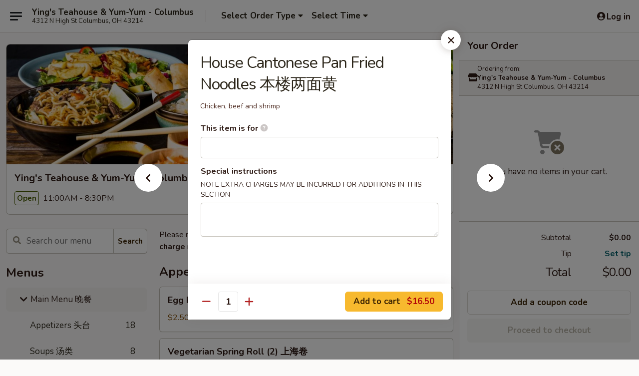

--- FILE ---
content_type: text/html; charset=UTF-8
request_url: https://www.yingsyumyum.com/order/main-menu-/cantonese-pan-fried-noodles-/176-cantonese-house-pan-fried-noodles-
body_size: 42540
content:
<!DOCTYPE html>

<html class="no-js css-scroll" lang="en">
	<head>
		<meta charset="utf-8" />
		<meta http-equiv="X-UA-Compatible" content="IE=edge,chrome=1" />

				<title>Ying's Teahouse & Yum-Yum - Columbus | House Cantonese Pan Fried Noodles 本楼两面黄 | Cantonese Pan Fried Noodles 两面黄 | Main Menu 晚餐</title>
		<meta name="description" content="Order online for takeout: House Cantonese Pan Fried Noodles 本楼两面黄 from Ying&#039;s Teahouse &amp; Yum-Yum - Columbus. Serving the best Chinese in Columbus, OH. - Chicken, beef and shrimp" />		<meta name="keywords" content="ying's teach &amp; yum yum, yum yum, yum yum columbus, ying&rsquo;s teahouse, ying&rsquo;s teahouse columbus, ying&rsquo;s teahouse menu, columbus chinese takeout, columbus chinese food, columbus chinese restaurants, chinese takeout, best chinese food in columbus, chinese restaurants in columbus, chinese restaurants near me, chinese food near me, columbus chinese takeout" />		<meta name="viewport" content="width=device-width, initial-scale=1.0">

		<meta property="og:type" content="website">
		<meta property="og:title" content="Ying's Teahouse & Yum-Yum - Columbus | House Cantonese Pan Fried Noodles 本楼两面黄 | Cantonese Pan Fried Noodles 两面黄 | Main Menu 晚餐">
		<meta property="og:description" content="Order online for takeout: House Cantonese Pan Fried Noodles 本楼两面黄 from Ying&#039;s Teahouse &amp; Yum-Yum - Columbus. Serving the best Chinese in Columbus, OH. - Chicken, beef and shrimp">

		<meta name="twitter:card" content="summary_large_image">
		<meta name="twitter:title" content="Ying's Teahouse & Yum-Yum - Columbus | House Cantonese Pan Fried Noodles 本楼两面黄 | Cantonese Pan Fried Noodles 两面黄 | Main Menu 晚餐">
		<meta name="twitter:description" content="Order online for takeout: House Cantonese Pan Fried Noodles 本楼两面黄 from Ying&#039;s Teahouse &amp; Yum-Yum - Columbus. Serving the best Chinese in Columbus, OH. - Chicken, beef and shrimp">
					<meta property="og:image" content="https://imagedelivery.net/9lr8zq_Jvl7h6OFWqEi9IA/8df78359-9d3b-47cf-cd75-2aea52d87e00/public" />
			<meta name="twitter:image" content="https://imagedelivery.net/9lr8zq_Jvl7h6OFWqEi9IA/8df78359-9d3b-47cf-cd75-2aea52d87e00/public" />
		
		<meta name="apple-mobile-web-app-status-bar-style" content="black">
		<meta name="mobile-web-app-capable" content="yes">
					<link rel="canonical" href="https://www.yingsyumyum.com/order/main-menu-/cantonese-pan-fried-noodles-/176-cantonese-house-pan-fried-noodles-"/>
						<link rel="shortcut icon" href="https://imagedelivery.net/9lr8zq_Jvl7h6OFWqEi9IA/4bef6f57-4700-49d0-12b8-e51faf607c00/public" type="image/png" />
			
		<link type="text/css" rel="stylesheet" href="/min/g=css4.0&amp;1769539963" />
		<link rel="stylesheet" href="//ajax.googleapis.com/ajax/libs/jqueryui/1.10.1/themes/base/minified/jquery-ui.min.css" />
		<link href='//fonts.googleapis.com/css?family=Open+Sans:400italic,400,700' rel='stylesheet' type='text/css' />
		<script src="https://kit.fontawesome.com/a4edb6363d.js" crossorigin="anonymous"></script>

		<style>
								.home_hero, .menu_hero{ background-image: url(https://imagedelivery.net/9lr8zq_Jvl7h6OFWqEi9IA/5c412328-2040-48ed-06b5-b3f50c256f00/public); }
					@media
					(-webkit-min-device-pixel-ratio: 1.25),
					(min-resolution: 120dpi){
						/* Retina header*/
						.home_hero, .menu_hero{ background-image: url(https://imagedelivery.net/9lr8zq_Jvl7h6OFWqEi9IA/a247138b-3fe2-40b3-da4b-8e8bf9370000/public); }
					}
															/*body{  } */

					
		</style>

		
		<script type="text/javascript">
			var UrlTag = "yingsteahouseyumyum";
			var template = 'defaultv4';
			var formname = 'ordering3';
			var menulink = 'https://www.yingsyumyum.com/order/main-menu-';
			var checkoutlink = 'https://www.yingsyumyum.com/checkout';
		</script>
		<script>
			/* http://writing.colin-gourlay.com/safely-using-ready-before-including-jquery/ */
			(function(w,d,u){w.readyQ=[];w.bindReadyQ=[];function p(x,y){if(x=="ready"){w.bindReadyQ.push(y);}else{w.readyQ.push(x);}};var a={ready:p,bind:p};w.$=w.jQuery=function(f){if(f===d||f===u){return a}else{p(f)}}})(window,document)
		</script>

		<script type="application/ld+json">{
    "@context": "http://schema.org",
    "@type": "Menu",
    "url": "https://www.yingsyumyum.com/order/main-menu-",
    "mainEntityOfPage": "https://www.yingsyumyum.com/order/main-menu-",
    "inLanguage": "English",
    "name": "Main Menu \u665a\u9910",
    "description": "Please note: requests for additional items or special preparation may incur an <b>extra charge</b> not calculated on your online order.",
    "hasMenuSection": [
        {
            "@type": "MenuSection",
            "url": "https://www.yingsyumyum.com/order/main-menu-/cantonese-pan-fried-noodles-",
            "name": "Cantonese Pan Fried Noodles \u4e24\u9762\u9ec4",
            "description": "Broccoli, bean sprouts, napa, snow peas & green onions",
            "hasMenuItem": [
                {
                    "@type": "MenuItem",
                    "name": "House Cantonese Pan Fried Noodles \u672c\u697c\u4e24\u9762\u9ec4",
                    "url": "https://www.yingsyumyum.com/order/main-menu-/cantonese-pan-fried-noodles-/176-cantonese-house-pan-fried-noodles-",
                    "description": "Chicken, beef and shrimp"
                }
            ]
        }
    ]
}</script>
<!-- Google Tag Manager -->
<script>
	window.dataLayer = window.dataLayer || [];
	let data = {
		account: 'yingsteahouseyumyum',
		context: 'direct',
		templateVersion: 4,
		rid: 66	}
		dataLayer.push(data);
	(function(w,d,s,l,i){w[l]=w[l]||[];w[l].push({'gtm.start':
		new Date().getTime(),event:'gtm.js'});var f=d.getElementsByTagName(s)[0],
		j=d.createElement(s),dl=l!='dataLayer'?'&l='+l:'';j.async=true;j.src=
		'https://www.googletagmanager.com/gtm.js?id='+i+dl;f.parentNode.insertBefore(j,f);
		})(window,document,'script','dataLayer','GTM-K9P93M');

	function gtag() { dataLayer.push(arguments); }
</script>

			<script async src="https://www.googletagmanager.com/gtag/js?id=G-NMB1QYVTNX"></script>
	
	<script>
		
		gtag('js', new Date());

		
					gtag('config', "G-NMB1QYVTNX");
			</script>
		<link href="https://fonts.googleapis.com/css?family=Open+Sans:400,600,700|Nunito:400,700" rel="stylesheet" />
	</head>

	<body
		data-event-on:customer_registered="window.location.reload()"
		data-event-on:customer_logged_in="window.location.reload()"
		data-event-on:customer_logged_out="window.location.reload()"
	>
		<a class="skip-to-content-link" href="#main">Skip to content</a>
				<!-- Google Tag Manager (noscript) -->
		<noscript><iframe src="https://www.googletagmanager.com/ns.html?id=GTM-K9P93M" height="0" width="0" style="display:none;visibility:hidden"></iframe></noscript>
		<!-- End Google Tag Manager (noscript) -->
						<!-- wrapper starts -->
		<div class="wrapper">
			<div style="grid-area: header-announcements">
				<div id="upgradeBrowserBanner" class="alert alert-warning mb-0 rounded-0 py-4" style="display:none;">
	<div class="alert-icon"><i class="fas fa-warning" aria-hidden="true"></i></div>
	<div>
		<strong>We're sorry, but the Web browser you are using is not supported.</strong> <br/> Please upgrade your browser or try a different one to use this Website. Supported browsers include:<br/>
		<ul class="list-unstyled">
			<li class="mt-2"><a href="https://www.google.com/chrome" target="_blank" rel="noopener noreferrer" class="simple-link"><i class="fab fa-chrome"></i> Chrome</a></li>
			<li class="mt-2"><a href="https://www.mozilla.com/firefox/upgrade.html" target="_blank" rel="noopener noreferrer" class="simple-link"><i class="fab fa-firefox"></i> Firefox</a></li>
			<li class="mt-2"><a href="https://www.microsoft.com/en-us/windows/microsoft-edge" target="_blank" rel="noopener noreferrer" class="simple-link"><i class="fab fa-edge"></i> Edge</a></li>
			<li class="mt-2"><a href="http://www.apple.com/safari/" target="_blank" rel="noopener noreferrer" class="simple-link"><i class="fab fa-safari"></i> Safari</a></li>
		</ul>
	</div>
</div>
<script>
	var ua = navigator.userAgent;
	var match = ua.match(/Firefox\/([0-9]+)\./);
	var firefoxVersion = match ? parseInt(match[1]) : 1000;
	var match = ua.match(/Chrome\/([0-9]+)\./);
	var chromeVersion = match ? parseInt(match[1]) : 1000;
	var isIE = ua.indexOf('MSIE') > -1 || ua.indexOf('Trident') > -1;
	var upgradeBrowserBanner = document.getElementById('upgradeBrowserBanner');
	var isMatchesSupported = typeof(upgradeBrowserBanner.matches)!="undefined";
	var isEntriesSupported = typeof(Object.entries)!="undefined";
	//Safari version is verified with isEntriesSupported
	if (isIE || !isMatchesSupported || !isEntriesSupported || firefoxVersion <= 46 || chromeVersion <= 53) {
		upgradeBrowserBanner.style.display = 'flex';
	}
</script>				
				<!-- get closed sign if applicable. -->
				
				
							</div>

						<div class="headerAndWtype" style="grid-area: header">
				<!-- Header Starts -->
				<header class="header">
										<div class="d-flex flex-column align-items-start flex-md-row align-items-md-center">
												<div class="logo_name_alt flex-shrink-0 d-flex align-items-center align-self-stretch pe-6 pe-md-0">
							
	<button
		type="button"
		class="eds_button btn btn-outline eds_button--shape-default eds_menu_button"
		data-bs-toggle="offcanvas" data-bs-target="#side-menu" aria-controls="side-menu" aria-label="Main menu"	><span aria-hidden="true"></span> <span aria-hidden="true"></span> <span aria-hidden="true"></span></button>

	
							<div class="d-flex flex-column align-items-center mx-auto align-items-md-start mx-md-0">
								<a
									class="eds-display-text-title-xs text-truncate title-container"
									href="https://www.yingsyumyum.com"
								>
									Ying's Teahouse & Yum-Yum - Columbus								</a>

																	<span class="eds-copy-text-s-regular text-center text-md-start address-container" title="4312 N High St Columbus, OH 43214">
										4312 N High St Columbus, OH 43214									</span>
															</div>
						</div>

																			<div class="eds-display-text-title-s d-none d-md-block border-start mx-4" style="width: 0">&nbsp;</div>

							<div class="header_order_options d-flex align-items-center  w-100 p-2p5 p-md-0">
																<div class="what">
									<button
	type="button"
	class="border-0 bg-transparent text-start"
	data-bs-toggle="modal"
	data-bs-target="#modal-order-options"
	aria-expanded="false"
	style="min-height: 44px"
>
	<div class="d-flex align-items-baseline gap-2">
		<div class="otype-name-label eds-copy-text-l-bold text-truncate" style="flex: 1" data-order-type-label>
			Select Order Type		</div>

		<i class="fa fa-fw fa-caret-down"></i>
	</div>

	<div
		class="otype-picker-label otype-address-label eds-interface-text-m-regular text-truncate hidden"
	>
			</div>
</button>

<script>
	$(function() {
		var $autoCompleteInputs = $('[data-autocomplete-address]');
		if ($autoCompleteInputs && $autoCompleteInputs.length) {
			$autoCompleteInputs.each(function() {
				let $input = $(this);
				let $deliveryAddressContainer = $input.parents('.deliveryAddressContainer').first();
				$input.autocomplete({
					source   : addressAC,
					minLength: 3,
					delay    : 300,
					select   : function(event, ui) {
						$.getJSON('/' + UrlTag + '/?form=addresslookup', {
							id: ui.item.id,
						}, function(data) {
							let location = data
							if (location.address.street.endsWith('Trl')) {
								location.address.street = location.address.street.replace('Trl', 'Trail')
							}
							let autoCompleteSuccess = $input.data('autocomplete-success');
							if (autoCompleteSuccess) {
								let autoCompleteSuccessFunction = window[autoCompleteSuccess];
								if (typeof autoCompleteSuccessFunction == "function") {
									autoCompleteSuccessFunction(location);
								}
							}

							let address = location.address

							$('#add-address-city, [data-autocompleted-city]').val(address.city)
							$('#add-address-state, [data-autocompleted-state]').val(address.stateCode)
							$('#add-address-zip, [data-autocompleted-zip]').val(address.postalCode)
							$('#add-address-latitude, [data-autocompleted-latitude]').val(location.position.lat)
							$('#add-address-longitude, [data-autocompleted-longitude]').val(location.position.lng)
							let streetAddress = (address.houseNumber || '') + ' ' + (address.street || '');
							$('#street-address-1, [data-autocompleted-street-address]').val(streetAddress)
							validateAddress($deliveryAddressContainer);
						})
					},
				})
				$input.attr('autocomplete', 'street-address')
			});
		}

		// autocomplete using Address autocomplete
		// jquery autocomplete needs 2 fields: title and value
		// id holds the LocationId which can be used at a later stage to get the coordinate of the selected choice
		function addressAC(query, callback) {
			//we don't actually want to search until they've entered the street number and at least one character
			words = query.term.trim().split(' ')
			if (words.length < 2) {
				return false
			}

			$.getJSON('/' + UrlTag + '/?form=addresssuggest', { q: query.term }, function(data) {
				var addresses = data.items
				addresses = addresses.map(addr => {
					if ((addr.address.label || '').endsWith('Trl')) {
						addr.address.label = addr.address.label.replace('Trl', 'Trail')
					}
					let streetAddress = (addr.address.label || '')
					return {
						label: streetAddress,
						value: streetAddress,
						id   : addr.id,
					}
				})

				return callback(addresses)
			})
		}

				$('[data-address-from-current-loc]').on('click', function(e) {
			let $streetAddressContainer = $(this).parents('.street-address-container').first();
			let $deliveryAddressContainer = $(this).parents('.deliveryAddressContainer').first();
			e.preventDefault();
			if(navigator.geolocation) {
				navigator.geolocation.getCurrentPosition(position => {
					$.getJSON('/' + UrlTag + '/?form=addresssuggest', {
						at: position.coords.latitude + "," + position.coords.longitude
					}, function(data) {
						let location = data.items[0];
						let address = location.address
						$streetAddressContainer.find('.input-street-address').val((address.houseNumber ? address.houseNumber : '') + ' ' + (address.street ? address.street : ''));
						$('#add-address-city').val(address.city ? address.city : '');
						$('#add-address-state').val(address.state ? address.state : '');
						$('#add-address-zip').val(address.postalCode ? address.postalCode : '');
						$('#add-address-latitude').val(location.position.lat ? location.position.lat : '');
						$('#add-address-longitude').val(location.position.lng ? location.position.lng : '');
						validateAddress($deliveryAddressContainer, 0);
					});
				});
			} else {
				alert("Geolocation is not supported by this browser!");
			}
		});
	});

	function autoCompleteSuccess(location)
	{
		if (location && location.address) {
			let address = location.address

			let streetAddress = (address.houseNumber || '') + ' ' + (address.street || '');
			$.ajax({
				url: '/' + UrlTag + '/?form=saveformfields',
				data: {
					'param_full~address_s_n_255': streetAddress + ', ' + address.city + ', ' + address.state,
					'param_street~address_s_n_255': streetAddress,
					'param_city_s_n_90': address.city,
					'param_state_s_n_2': address.state,
					'param_zip~code_z_n_10': address.postalCode,
				}
			});
		}
	}
</script>
								</div>

																									<div class="when showcheck_parent">
																				<div class="ordertimetypes ">
	<button
		type="button"
		class="border-0 bg-transparent text-start loadable-content"
		data-bs-toggle="modal"
		data-bs-target="#modal-order-time"
		aria-expanded="false"
		style="min-height: 44px"
		data-change-label-to-later-date
	>
		<div class="d-flex align-items-baseline gap-2">
			<div class="eds-copy-text-l-bold text-truncate flex-fill" data-otype-time-day>
								Select Time			</div>

			<i class="fa fa-fw fa-caret-down"></i>
		</div>

		<div
			class="otype-picker-label otype-picker-time eds-interface-text-m-regular text-truncate hidden"
			data-otype-time
		>
			Later		</div>
	</button>
</div>
									</div>
															</div>
						
												<div class="position-absolute top-0 end-0 pe-2 py-2p5">
							
	<div id="login-status" >
					
	<button
		type="button"
		class="eds_button btn btn-outline eds_button--shape-default px-2 text-nowrap"
		aria-label="Log in" style="color: currentColor" data-bs-toggle="modal" data-bs-target="#login-modal"	><i
		class="eds_icon fa fa-lg fa-fw fa-user-circle d-block d-lg-none"
		style="font-family: &quot;Font Awesome 5 Pro&quot;; "	></i>

	 <div class="d-none d-lg-flex align-items-baseline gap-2">
	<i
		class="eds_icon fa fa-fw fa-user-circle"
		style="font-family: &quot;Font Awesome 5 Pro&quot;; "	></i>

	<div class="profile-container text-truncate">Log in</div></div></button>

				</div>

							</div>
					</div>

															
	<aside		data-eds-id="697d5a47c9cb7"
		class="eds_side_menu offcanvas offcanvas-start text-dark "
		tabindex="-1"
				id="side-menu" data-event-on:menu_selected="this.dispatchEvent(new CustomEvent('eds.hide'))" data-event-on:category_selected="this.dispatchEvent(new CustomEvent('eds.hide'))"	>
		
		<div class="eds_side_menu-body offcanvas-body d-flex flex-column p-0 css-scroll">
										<div
					class="eds_side_menu-close position-absolute top-0 end-0 pt-3 pe-3 "
					style="z-index: 1"
				>
					
	<button
		type="button"
		class="eds_button btn btn-outline-secondary eds_button--shape-circle"
		data-bs-dismiss="offcanvas" data-bs-target="[data-eds-id=&quot;697d5a47c9cb7&quot;]" aria-label="Close"	><i
		class="eds_icon fa fa-fw fa-close"
		style="font-family: &quot;Font Awesome 5 Pro&quot;; "	></i></button>

					</div>
			
			<div class="restaurant-info border-bottom border-light p-3">
							<p class="eds-display-text-title-xs mb-0 me-2 pe-4">Ying's Teahouse & Yum-Yum - Columbus</p>

			<div class="eds-copy-text-s-regular me-2 pe-4">
			4312 N High St Columbus, OH 43214		</div>
						</div>

																	
	<div class="border-bottom border-light p-3">
					<h2 class="eds-display-text-title-m m-0 pb-3">
				Menus			</h2>
		
		
			<details
				class="eds_list eds_list--border-none" open				data-menu-id="10179"
									data-event-on:document_ready="this.open = localStorage.getItem('menu-open-10179') !== 'false'"
										onclick="localStorage.setItem('menu-open-10179', !this.open)"
							>
									<summary
						class="eds_list-item eds-copy-text-l-regular list-unstyled rounded-3 mb-1 px-3 px-lg-4 py-2p5 active"
						data-event-on:category_pinned="(category) => $(this).toggleClass('active', category.menuId === '10179')"
						tabindex="0"
					>
						
	<i
		class="eds_icon fas fa-fw fa-chevron-right"
		style="font-family: &quot;Font Awesome 5 Pro&quot;; "	></i>

	 Main Menu 晚餐					</summary>
				
																		
									<a
						class="eds_list-item eds-copy-text-l-regular list-unstyled rounded-3 mb-1 px-3 px-lg-4 py-2p5 ps-5 ps-lg-5 d-flex "
						data-event-on:category_pinned="(category) => $(this).toggleClass('active', category.id === '124754')"
						href="https://www.yingsyumyum.com/order/main-menu-/appetizers-"
						aria-current="page"
						onclick="if (!event.ctrlKey) {
							const currentMenuIsActive = false || $(this).closest('details').find('summary').hasClass('active');
							if (currentMenuIsActive) {
								app.event.emit('category_selected', { id: '124754' });
							} else {
								app.event.emit('menu_selected', { menu_id: '10179', menu_description: &quot;Please note: requests for additional items or special preparation may incur an &lt;b&gt;extra charge&lt;\/b&gt; not calculated on your online order.&quot;, category_id: '124754' });
							}
															return false;
													}"
					>
						Appetizers 头台													<span class="ms-auto">18</span>
											</a>
									<a
						class="eds_list-item eds-copy-text-l-regular list-unstyled rounded-3 mb-1 px-3 px-lg-4 py-2p5 ps-5 ps-lg-5 d-flex "
						data-event-on:category_pinned="(category) => $(this).toggleClass('active', category.id === '124755')"
						href="https://www.yingsyumyum.com/order/main-menu-/soups-"
						aria-current="page"
						onclick="if (!event.ctrlKey) {
							const currentMenuIsActive = false || $(this).closest('details').find('summary').hasClass('active');
							if (currentMenuIsActive) {
								app.event.emit('category_selected', { id: '124755' });
							} else {
								app.event.emit('menu_selected', { menu_id: '10179', menu_description: &quot;Please note: requests for additional items or special preparation may incur an &lt;b&gt;extra charge&lt;\/b&gt; not calculated on your online order.&quot;, category_id: '124755' });
							}
															return false;
													}"
					>
						Soups 汤类													<span class="ms-auto">8</span>
											</a>
									<a
						class="eds_list-item eds-copy-text-l-regular list-unstyled rounded-3 mb-1 px-3 px-lg-4 py-2p5 ps-5 ps-lg-5 d-flex "
						data-event-on:category_pinned="(category) => $(this).toggleClass('active', category.id === '124765')"
						href="https://www.yingsyumyum.com/order/main-menu-/dumpling-"
						aria-current="page"
						onclick="if (!event.ctrlKey) {
							const currentMenuIsActive = false || $(this).closest('details').find('summary').hasClass('active');
							if (currentMenuIsActive) {
								app.event.emit('category_selected', { id: '124765' });
							} else {
								app.event.emit('menu_selected', { menu_id: '10179', menu_description: &quot;Please note: requests for additional items or special preparation may incur an &lt;b&gt;extra charge&lt;\/b&gt; not calculated on your online order.&quot;, category_id: '124765' });
							}
															return false;
													}"
					>
						Dumpling 饺子类													<span class="ms-auto">8</span>
											</a>
									<a
						class="eds_list-item eds-copy-text-l-regular list-unstyled rounded-3 mb-1 px-3 px-lg-4 py-2p5 ps-5 ps-lg-5 d-flex "
						data-event-on:category_pinned="(category) => $(this).toggleClass('active', category.id === '124774')"
						href="https://www.yingsyumyum.com/order/main-menu-/rice-pots-"
						aria-current="page"
						onclick="if (!event.ctrlKey) {
							const currentMenuIsActive = false || $(this).closest('details').find('summary').hasClass('active');
							if (currentMenuIsActive) {
								app.event.emit('category_selected', { id: '124774' });
							} else {
								app.event.emit('menu_selected', { menu_id: '10179', menu_description: &quot;Please note: requests for additional items or special preparation may incur an &lt;b&gt;extra charge&lt;\/b&gt; not calculated on your online order.&quot;, category_id: '124774' });
							}
															return false;
													}"
					>
						Rice Pots 煲仔饭													<span class="ms-auto">4</span>
											</a>
									<a
						class="eds_list-item eds-copy-text-l-regular list-unstyled rounded-3 mb-1 px-3 px-lg-4 py-2p5 ps-5 ps-lg-5 d-flex "
						data-event-on:category_pinned="(category) => $(this).toggleClass('active', category.id === '124767')"
						href="https://www.yingsyumyum.com/order/main-menu-/fried-rice-"
						aria-current="page"
						onclick="if (!event.ctrlKey) {
							const currentMenuIsActive = false || $(this).closest('details').find('summary').hasClass('active');
							if (currentMenuIsActive) {
								app.event.emit('category_selected', { id: '124767' });
							} else {
								app.event.emit('menu_selected', { menu_id: '10179', menu_description: &quot;Please note: requests for additional items or special preparation may incur an &lt;b&gt;extra charge&lt;\/b&gt; not calculated on your online order.&quot;, category_id: '124767' });
							}
															return false;
													}"
					>
						Fried Rice 炒饭													<span class="ms-auto">10</span>
											</a>
									<a
						class="eds_list-item eds-copy-text-l-regular list-unstyled rounded-3 mb-1 px-3 px-lg-4 py-2p5 ps-5 ps-lg-5 d-flex "
						data-event-on:category_pinned="(category) => $(this).toggleClass('active', category.id === '124768')"
						href="https://www.yingsyumyum.com/order/main-menu-/lo-mein-"
						aria-current="page"
						onclick="if (!event.ctrlKey) {
							const currentMenuIsActive = false || $(this).closest('details').find('summary').hasClass('active');
							if (currentMenuIsActive) {
								app.event.emit('category_selected', { id: '124768' });
							} else {
								app.event.emit('menu_selected', { menu_id: '10179', menu_description: &quot;Please note: requests for additional items or special preparation may incur an &lt;b&gt;extra charge&lt;\/b&gt; not calculated on your online order.&quot;, category_id: '124768' });
							}
															return false;
													}"
					>
						Lo Mein 捞面													<span class="ms-auto">8</span>
											</a>
									<a
						class="eds_list-item eds-copy-text-l-regular list-unstyled rounded-3 mb-1 px-3 px-lg-4 py-2p5 ps-5 ps-lg-5 d-flex "
						data-event-on:category_pinned="(category) => $(this).toggleClass('active', category.id === '124769')"
						href="https://www.yingsyumyum.com/order/main-menu-/pad-thai-"
						aria-current="page"
						onclick="if (!event.ctrlKey) {
							const currentMenuIsActive = false || $(this).closest('details').find('summary').hasClass('active');
							if (currentMenuIsActive) {
								app.event.emit('category_selected', { id: '124769' });
							} else {
								app.event.emit('menu_selected', { menu_id: '10179', menu_description: &quot;Please note: requests for additional items or special preparation may incur an &lt;b&gt;extra charge&lt;\/b&gt; not calculated on your online order.&quot;, category_id: '124769' });
							}
															return false;
													}"
					>
						Pad Thai 泰粉													<span class="ms-auto">7</span>
											</a>
									<a
						class="eds_list-item eds-copy-text-l-regular list-unstyled rounded-3 mb-1 px-3 px-lg-4 py-2p5 ps-5 ps-lg-5 d-flex "
						data-event-on:category_pinned="(category) => $(this).toggleClass('active', category.id === '143124')"
						href="https://www.yingsyumyum.com/order/main-menu-/singapore-noodles-"
						aria-current="page"
						onclick="if (!event.ctrlKey) {
							const currentMenuIsActive = false || $(this).closest('details').find('summary').hasClass('active');
							if (currentMenuIsActive) {
								app.event.emit('category_selected', { id: '143124' });
							} else {
								app.event.emit('menu_selected', { menu_id: '10179', menu_description: &quot;Please note: requests for additional items or special preparation may incur an &lt;b&gt;extra charge&lt;\/b&gt; not calculated on your online order.&quot;, category_id: '143124' });
							}
															return false;
													}"
					>
						Singapore Noodles 星洲米粉													<span class="ms-auto">6</span>
											</a>
									<a
						class="eds_list-item eds-copy-text-l-regular list-unstyled rounded-3 mb-1 px-3 px-lg-4 py-2p5 ps-5 ps-lg-5 d-flex "
						data-event-on:category_pinned="(category) => $(this).toggleClass('active', category.id === '124772')"
						href="https://www.yingsyumyum.com/order/main-menu-/chow-rice-noodles-"
						aria-current="page"
						onclick="if (!event.ctrlKey) {
							const currentMenuIsActive = false || $(this).closest('details').find('summary').hasClass('active');
							if (currentMenuIsActive) {
								app.event.emit('category_selected', { id: '124772' });
							} else {
								app.event.emit('menu_selected', { menu_id: '10179', menu_description: &quot;Please note: requests for additional items or special preparation may incur an &lt;b&gt;extra charge&lt;\/b&gt; not calculated on your online order.&quot;, category_id: '124772' });
							}
															return false;
													}"
					>
						Chow Rice Noodles 炒米粉													<span class="ms-auto">6</span>
											</a>
									<a
						class="eds_list-item eds-copy-text-l-regular list-unstyled rounded-3 mb-1 px-3 px-lg-4 py-2p5 ps-5 ps-lg-5 d-flex "
						data-event-on:category_pinned="(category) => $(this).toggleClass('active', category.id === '124775')"
						href="https://www.yingsyumyum.com/order/main-menu-/vegetarian-"
						aria-current="page"
						onclick="if (!event.ctrlKey) {
							const currentMenuIsActive = false || $(this).closest('details').find('summary').hasClass('active');
							if (currentMenuIsActive) {
								app.event.emit('category_selected', { id: '124775' });
							} else {
								app.event.emit('menu_selected', { menu_id: '10179', menu_description: &quot;Please note: requests for additional items or special preparation may incur an &lt;b&gt;extra charge&lt;\/b&gt; not calculated on your online order.&quot;, category_id: '124775' });
							}
															return false;
													}"
					>
						Vegetarian 素食													<span class="ms-auto">7</span>
											</a>
									<a
						class="eds_list-item eds-copy-text-l-regular list-unstyled rounded-3 mb-1 px-3 px-lg-4 py-2p5 ps-5 ps-lg-5 d-flex "
						data-event-on:category_pinned="(category) => $(this).toggleClass('active', category.id === '143181')"
						href="https://www.yingsyumyum.com/order/main-menu-/chicken-"
						aria-current="page"
						onclick="if (!event.ctrlKey) {
							const currentMenuIsActive = false || $(this).closest('details').find('summary').hasClass('active');
							if (currentMenuIsActive) {
								app.event.emit('category_selected', { id: '143181' });
							} else {
								app.event.emit('menu_selected', { menu_id: '10179', menu_description: &quot;Please note: requests for additional items or special preparation may incur an &lt;b&gt;extra charge&lt;\/b&gt; not calculated on your online order.&quot;, category_id: '143181' });
							}
															return false;
													}"
					>
						Chicken 鸡肉类													<span class="ms-auto">16</span>
											</a>
									<a
						class="eds_list-item eds-copy-text-l-regular list-unstyled rounded-3 mb-1 px-3 px-lg-4 py-2p5 ps-5 ps-lg-5 d-flex "
						data-event-on:category_pinned="(category) => $(this).toggleClass('active', category.id === '143183')"
						href="https://www.yingsyumyum.com/order/main-menu-/pork-"
						aria-current="page"
						onclick="if (!event.ctrlKey) {
							const currentMenuIsActive = false || $(this).closest('details').find('summary').hasClass('active');
							if (currentMenuIsActive) {
								app.event.emit('category_selected', { id: '143183' });
							} else {
								app.event.emit('menu_selected', { menu_id: '10179', menu_description: &quot;Please note: requests for additional items or special preparation may incur an &lt;b&gt;extra charge&lt;\/b&gt; not calculated on your online order.&quot;, category_id: '143183' });
							}
															return false;
													}"
					>
						Pork 猪肉类													<span class="ms-auto">9</span>
											</a>
									<a
						class="eds_list-item eds-copy-text-l-regular list-unstyled rounded-3 mb-1 px-3 px-lg-4 py-2p5 ps-5 ps-lg-5 d-flex "
						data-event-on:category_pinned="(category) => $(this).toggleClass('active', category.id === '143185')"
						href="https://www.yingsyumyum.com/order/main-menu-/beef-"
						aria-current="page"
						onclick="if (!event.ctrlKey) {
							const currentMenuIsActive = false || $(this).closest('details').find('summary').hasClass('active');
							if (currentMenuIsActive) {
								app.event.emit('category_selected', { id: '143185' });
							} else {
								app.event.emit('menu_selected', { menu_id: '10179', menu_description: &quot;Please note: requests for additional items or special preparation may incur an &lt;b&gt;extra charge&lt;\/b&gt; not calculated on your online order.&quot;, category_id: '143185' });
							}
															return false;
													}"
					>
						Beef 牛肉类													<span class="ms-auto">12</span>
											</a>
									<a
						class="eds_list-item eds-copy-text-l-regular list-unstyled rounded-3 mb-1 px-3 px-lg-4 py-2p5 ps-5 ps-lg-5 d-flex "
						data-event-on:category_pinned="(category) => $(this).toggleClass('active', category.id === '143187')"
						href="https://www.yingsyumyum.com/order/main-menu-/seafood-"
						aria-current="page"
						onclick="if (!event.ctrlKey) {
							const currentMenuIsActive = false || $(this).closest('details').find('summary').hasClass('active');
							if (currentMenuIsActive) {
								app.event.emit('category_selected', { id: '143187' });
							} else {
								app.event.emit('menu_selected', { menu_id: '10179', menu_description: &quot;Please note: requests for additional items or special preparation may incur an &lt;b&gt;extra charge&lt;\/b&gt; not calculated on your online order.&quot;, category_id: '143187' });
							}
															return false;
													}"
					>
						Seafood 海鲜类													<span class="ms-auto">11</span>
											</a>
									<a
						class="eds_list-item eds-copy-text-l-regular list-unstyled rounded-3 mb-1 px-3 px-lg-4 py-2p5 ps-5 ps-lg-5 d-flex "
						data-event-on:category_pinned="(category) => $(this).toggleClass('active', category.id === '290271')"
						href="https://www.yingsyumyum.com/order/main-menu-/thai-gourmet-cuisine--2"
						aria-current="page"
						onclick="if (!event.ctrlKey) {
							const currentMenuIsActive = false || $(this).closest('details').find('summary').hasClass('active');
							if (currentMenuIsActive) {
								app.event.emit('category_selected', { id: '290271' });
							} else {
								app.event.emit('menu_selected', { menu_id: '10179', menu_description: &quot;Please note: requests for additional items or special preparation may incur an &lt;b&gt;extra charge&lt;\/b&gt; not calculated on your online order.&quot;, category_id: '290271' });
							}
															return false;
													}"
					>
						Thai Gourmet Cuisine 泰国美食													<span class="ms-auto">8</span>
											</a>
									<a
						class="eds_list-item eds-copy-text-l-regular list-unstyled rounded-3 mb-1 px-3 px-lg-4 py-2p5 ps-5 ps-lg-5 d-flex "
						data-event-on:category_pinned="(category) => $(this).toggleClass('active', category.id === '124776')"
						href="https://www.yingsyumyum.com/order/main-menu-/crispy-deep-fried-"
						aria-current="page"
						onclick="if (!event.ctrlKey) {
							const currentMenuIsActive = false || $(this).closest('details').find('summary').hasClass('active');
							if (currentMenuIsActive) {
								app.event.emit('category_selected', { id: '124776' });
							} else {
								app.event.emit('menu_selected', { menu_id: '10179', menu_description: &quot;Please note: requests for additional items or special preparation may incur an &lt;b&gt;extra charge&lt;\/b&gt; not calculated on your online order.&quot;, category_id: '124776' });
							}
															return false;
													}"
					>
						Crispy Deep-Fried 油炸类													<span class="ms-auto">18</span>
											</a>
									<a
						class="eds_list-item eds-copy-text-l-regular list-unstyled rounded-3 mb-1 px-3 px-lg-4 py-2p5 ps-5 ps-lg-5 d-flex "
						data-event-on:category_pinned="(category) => $(this).toggleClass('active', category.id === '124771')"
						href="https://www.yingsyumyum.com/order/main-menu-/sizzling-pan-fried-noodles-"
						aria-current="page"
						onclick="if (!event.ctrlKey) {
							const currentMenuIsActive = false || $(this).closest('details').find('summary').hasClass('active');
							if (currentMenuIsActive) {
								app.event.emit('category_selected', { id: '124771' });
							} else {
								app.event.emit('menu_selected', { menu_id: '10179', menu_description: &quot;Please note: requests for additional items or special preparation may incur an &lt;b&gt;extra charge&lt;\/b&gt; not calculated on your online order.&quot;, category_id: '124771' });
							}
															return false;
													}"
					>
						Sizzling Pan Fried Noodles 煎面													<span class="ms-auto">5</span>
											</a>
									<a
						class="eds_list-item eds-copy-text-l-regular list-unstyled rounded-3 mb-1 px-3 px-lg-4 py-2p5 ps-5 ps-lg-5 d-flex active"
						data-event-on:category_pinned="(category) => $(this).toggleClass('active', category.id === '124773')"
						href="https://www.yingsyumyum.com/order/main-menu-/cantonese-pan-fried-noodles-"
						aria-current="page"
						onclick="if (!event.ctrlKey) {
							const currentMenuIsActive = false || $(this).closest('details').find('summary').hasClass('active');
							if (currentMenuIsActive) {
								app.event.emit('category_selected', { id: '124773' });
							} else {
								app.event.emit('menu_selected', { menu_id: '10179', menu_description: &quot;Please note: requests for additional items or special preparation may incur an &lt;b&gt;extra charge&lt;\/b&gt; not calculated on your online order.&quot;, category_id: '124773' });
							}
															return false;
													}"
					>
						Cantonese Pan Fried Noodles 两面黄													<span class="ms-auto">5</span>
											</a>
									<a
						class="eds_list-item eds-copy-text-l-regular list-unstyled rounded-3 mb-1 px-3 px-lg-4 py-2p5 ps-5 ps-lg-5 d-flex "
						data-event-on:category_pinned="(category) => $(this).toggleClass('active', category.id === '125170')"
						href="https://www.yingsyumyum.com/order/main-menu-/chefs-specialties-"
						aria-current="page"
						onclick="if (!event.ctrlKey) {
							const currentMenuIsActive = false || $(this).closest('details').find('summary').hasClass('active');
							if (currentMenuIsActive) {
								app.event.emit('category_selected', { id: '125170' });
							} else {
								app.event.emit('menu_selected', { menu_id: '10179', menu_description: &quot;Please note: requests for additional items or special preparation may incur an &lt;b&gt;extra charge&lt;\/b&gt; not calculated on your online order.&quot;, category_id: '125170' });
							}
															return false;
													}"
					>
						Chef's Specialties 特色小菜													<span class="ms-auto">12</span>
											</a>
									<a
						class="eds_list-item eds-copy-text-l-regular list-unstyled rounded-3 mb-1 px-3 px-lg-4 py-2p5 ps-5 ps-lg-5 d-flex "
						data-event-on:category_pinned="(category) => $(this).toggleClass('active', category.id === '302049')"
						href="https://www.yingsyumyum.com/order/main-menu-/party-tray"
						aria-current="page"
						onclick="if (!event.ctrlKey) {
							const currentMenuIsActive = false || $(this).closest('details').find('summary').hasClass('active');
							if (currentMenuIsActive) {
								app.event.emit('category_selected', { id: '302049' });
							} else {
								app.event.emit('menu_selected', { menu_id: '10179', menu_description: &quot;Please note: requests for additional items or special preparation may incur an &lt;b&gt;extra charge&lt;\/b&gt; not calculated on your online order.&quot;, category_id: '302049' });
							}
															return false;
													}"
					>
						Party Tray													<span class="ms-auto">6</span>
											</a>
									<a
						class="eds_list-item eds-copy-text-l-regular list-unstyled rounded-3 mb-1 px-3 px-lg-4 py-2p5 ps-5 ps-lg-5 d-flex "
						data-event-on:category_pinned="(category) => $(this).toggleClass('active', category.id === '125173')"
						href="https://www.yingsyumyum.com/order/main-menu-/side-order-"
						aria-current="page"
						onclick="if (!event.ctrlKey) {
							const currentMenuIsActive = false || $(this).closest('details').find('summary').hasClass('active');
							if (currentMenuIsActive) {
								app.event.emit('category_selected', { id: '125173' });
							} else {
								app.event.emit('menu_selected', { menu_id: '10179', menu_description: &quot;Please note: requests for additional items or special preparation may incur an &lt;b&gt;extra charge&lt;\/b&gt; not calculated on your online order.&quot;, category_id: '125173' });
							}
															return false;
													}"
					>
						Side Order 配料													<span class="ms-auto">8</span>
											</a>
									<a
						class="eds_list-item eds-copy-text-l-regular list-unstyled rounded-3 mb-1 px-3 px-lg-4 py-2p5 ps-5 ps-lg-5 d-flex "
						data-event-on:category_pinned="(category) => $(this).toggleClass('active', category.id === '125948')"
						href="https://www.yingsyumyum.com/order/main-menu-/drinks-"
						aria-current="page"
						onclick="if (!event.ctrlKey) {
							const currentMenuIsActive = false || $(this).closest('details').find('summary').hasClass('active');
							if (currentMenuIsActive) {
								app.event.emit('category_selected', { id: '125948' });
							} else {
								app.event.emit('menu_selected', { menu_id: '10179', menu_description: &quot;Please note: requests for additional items or special preparation may incur an &lt;b&gt;extra charge&lt;\/b&gt; not calculated on your online order.&quot;, category_id: '125948' });
							}
															return false;
													}"
					>
						Drinks 饮料													<span class="ms-auto">4</span>
											</a>
							</details>
		
			<details
				class="eds_list eds_list--border-none" open				data-menu-id="11675"
									data-event-on:document_ready="this.open = localStorage.getItem('menu-open-11675') !== 'false'"
										onclick="localStorage.setItem('menu-open-11675', !this.open)"
							>
									<summary
						class="eds_list-item eds-copy-text-l-regular list-unstyled rounded-3 mb-1 px-3 px-lg-4 py-2p5 "
						data-event-on:category_pinned="(category) => $(this).toggleClass('active', category.menuId === '11675')"
						tabindex="0"
					>
						
	<i
		class="eds_icon fas fa-fw fa-chevron-right"
		style="font-family: &quot;Font Awesome 5 Pro&quot;; "	></i>

	 Lunch Menu 午餐					</summary>
				
																		
									<a
						class="eds_list-item eds-copy-text-l-regular list-unstyled rounded-3 mb-1 px-3 px-lg-4 py-2p5 ps-5 ps-lg-5 d-flex "
						data-event-on:category_pinned="(category) => $(this).toggleClass('active', category.id === '262650')"
						href="https://www.yingsyumyum.com/order/lunch-menu-/appetizers-"
						aria-current="page"
						onclick="if (!event.ctrlKey) {
							const currentMenuIsActive = false || $(this).closest('details').find('summary').hasClass('active');
							if (currentMenuIsActive) {
								app.event.emit('category_selected', { id: '262650' });
							} else {
								app.event.emit('menu_selected', { menu_id: '11675', menu_description: &quot;Our lunch is served on Tuesday to Saturday 11 am to 3 pm&quot;, category_id: '262650' });
							}
															return false;
													}"
					>
						Appetizers 头台													<span class="ms-auto">18</span>
											</a>
									<a
						class="eds_list-item eds-copy-text-l-regular list-unstyled rounded-3 mb-1 px-3 px-lg-4 py-2p5 ps-5 ps-lg-5 d-flex "
						data-event-on:category_pinned="(category) => $(this).toggleClass('active', category.id === '262651')"
						href="https://www.yingsyumyum.com/order/lunch-menu-/soups-"
						aria-current="page"
						onclick="if (!event.ctrlKey) {
							const currentMenuIsActive = false || $(this).closest('details').find('summary').hasClass('active');
							if (currentMenuIsActive) {
								app.event.emit('category_selected', { id: '262651' });
							} else {
								app.event.emit('menu_selected', { menu_id: '11675', menu_description: &quot;Our lunch is served on Tuesday to Saturday 11 am to 3 pm&quot;, category_id: '262651' });
							}
															return false;
													}"
					>
						Soups 汤类													<span class="ms-auto">8</span>
											</a>
									<a
						class="eds_list-item eds-copy-text-l-regular list-unstyled rounded-3 mb-1 px-3 px-lg-4 py-2p5 ps-5 ps-lg-5 d-flex "
						data-event-on:category_pinned="(category) => $(this).toggleClass('active', category.id === '305525')"
						href="https://www.yingsyumyum.com/order/lunch-menu-/dumpling-"
						aria-current="page"
						onclick="if (!event.ctrlKey) {
							const currentMenuIsActive = false || $(this).closest('details').find('summary').hasClass('active');
							if (currentMenuIsActive) {
								app.event.emit('category_selected', { id: '305525' });
							} else {
								app.event.emit('menu_selected', { menu_id: '11675', menu_description: &quot;Our lunch is served on Tuesday to Saturday 11 am to 3 pm&quot;, category_id: '305525' });
							}
															return false;
													}"
					>
						Dumpling 饺子类													<span class="ms-auto">8</span>
											</a>
									<a
						class="eds_list-item eds-copy-text-l-regular list-unstyled rounded-3 mb-1 px-3 px-lg-4 py-2p5 ps-5 ps-lg-5 d-flex "
						data-event-on:category_pinned="(category) => $(this).toggleClass('active', category.id === '144107')"
						href="https://www.yingsyumyum.com/order/lunch-menu-/rice-pots--1"
						aria-current="page"
						onclick="if (!event.ctrlKey) {
							const currentMenuIsActive = false || $(this).closest('details').find('summary').hasClass('active');
							if (currentMenuIsActive) {
								app.event.emit('category_selected', { id: '144107' });
							} else {
								app.event.emit('menu_selected', { menu_id: '11675', menu_description: &quot;Our lunch is served on Tuesday to Saturday 11 am to 3 pm&quot;, category_id: '144107' });
							}
															return false;
													}"
					>
						Rice Pots 午餐煲仔饭													<span class="ms-auto">4</span>
											</a>
									<a
						class="eds_list-item eds-copy-text-l-regular list-unstyled rounded-3 mb-1 px-3 px-lg-4 py-2p5 ps-5 ps-lg-5 d-flex "
						data-event-on:category_pinned="(category) => $(this).toggleClass('active', category.id === '144102')"
						href="https://www.yingsyumyum.com/order/lunch-menu-/fried-rice--1"
						aria-current="page"
						onclick="if (!event.ctrlKey) {
							const currentMenuIsActive = false || $(this).closest('details').find('summary').hasClass('active');
							if (currentMenuIsActive) {
								app.event.emit('category_selected', { id: '144102' });
							} else {
								app.event.emit('menu_selected', { menu_id: '11675', menu_description: &quot;Our lunch is served on Tuesday to Saturday 11 am to 3 pm&quot;, category_id: '144102' });
							}
															return false;
													}"
					>
						Fried Rice 午餐炒饭													<span class="ms-auto">7</span>
											</a>
									<a
						class="eds_list-item eds-copy-text-l-regular list-unstyled rounded-3 mb-1 px-3 px-lg-4 py-2p5 ps-5 ps-lg-5 d-flex "
						data-event-on:category_pinned="(category) => $(this).toggleClass('active', category.id === '144103')"
						href="https://www.yingsyumyum.com/order/lunch-menu-/lo-mein--1"
						aria-current="page"
						onclick="if (!event.ctrlKey) {
							const currentMenuIsActive = false || $(this).closest('details').find('summary').hasClass('active');
							if (currentMenuIsActive) {
								app.event.emit('category_selected', { id: '144103' });
							} else {
								app.event.emit('menu_selected', { menu_id: '11675', menu_description: &quot;Our lunch is served on Tuesday to Saturday 11 am to 3 pm&quot;, category_id: '144103' });
							}
															return false;
													}"
					>
						Lo Mein 午餐捞面													<span class="ms-auto">7</span>
											</a>
									<a
						class="eds_list-item eds-copy-text-l-regular list-unstyled rounded-3 mb-1 px-3 px-lg-4 py-2p5 ps-5 ps-lg-5 d-flex "
						data-event-on:category_pinned="(category) => $(this).toggleClass('active', category.id === '144104')"
						href="https://www.yingsyumyum.com/order/lunch-menu-/pad-thai--1"
						aria-current="page"
						onclick="if (!event.ctrlKey) {
							const currentMenuIsActive = false || $(this).closest('details').find('summary').hasClass('active');
							if (currentMenuIsActive) {
								app.event.emit('category_selected', { id: '144104' });
							} else {
								app.event.emit('menu_selected', { menu_id: '11675', menu_description: &quot;Our lunch is served on Tuesday to Saturday 11 am to 3 pm&quot;, category_id: '144104' });
							}
															return false;
													}"
					>
						Pad Thai 午餐泰粉													<span class="ms-auto">7</span>
											</a>
									<a
						class="eds_list-item eds-copy-text-l-regular list-unstyled rounded-3 mb-1 px-3 px-lg-4 py-2p5 ps-5 ps-lg-5 d-flex "
						data-event-on:category_pinned="(category) => $(this).toggleClass('active', category.id === '144105')"
						href="https://www.yingsyumyum.com/order/lunch-menu-/singapore-noodles--1"
						aria-current="page"
						onclick="if (!event.ctrlKey) {
							const currentMenuIsActive = false || $(this).closest('details').find('summary').hasClass('active');
							if (currentMenuIsActive) {
								app.event.emit('category_selected', { id: '144105' });
							} else {
								app.event.emit('menu_selected', { menu_id: '11675', menu_description: &quot;Our lunch is served on Tuesday to Saturday 11 am to 3 pm&quot;, category_id: '144105' });
							}
															return false;
													}"
					>
						Singapore Noodles 午餐星洲米粉													<span class="ms-auto">6</span>
											</a>
									<a
						class="eds_list-item eds-copy-text-l-regular list-unstyled rounded-3 mb-1 px-3 px-lg-4 py-2p5 ps-5 ps-lg-5 d-flex "
						data-event-on:category_pinned="(category) => $(this).toggleClass('active', category.id === '144106')"
						href="https://www.yingsyumyum.com/order/lunch-menu-/chow-rice-noodles--1"
						aria-current="page"
						onclick="if (!event.ctrlKey) {
							const currentMenuIsActive = false || $(this).closest('details').find('summary').hasClass('active');
							if (currentMenuIsActive) {
								app.event.emit('category_selected', { id: '144106' });
							} else {
								app.event.emit('menu_selected', { menu_id: '11675', menu_description: &quot;Our lunch is served on Tuesday to Saturday 11 am to 3 pm&quot;, category_id: '144106' });
							}
															return false;
													}"
					>
						Chow Rice Noodles 午餐炒米粉													<span class="ms-auto">6</span>
											</a>
									<a
						class="eds_list-item eds-copy-text-l-regular list-unstyled rounded-3 mb-1 px-3 px-lg-4 py-2p5 ps-5 ps-lg-5 d-flex "
						data-event-on:category_pinned="(category) => $(this).toggleClass('active', category.id === '144109')"
						href="https://www.yingsyumyum.com/order/lunch-menu-/vegetarian--1"
						aria-current="page"
						onclick="if (!event.ctrlKey) {
							const currentMenuIsActive = false || $(this).closest('details').find('summary').hasClass('active');
							if (currentMenuIsActive) {
								app.event.emit('category_selected', { id: '144109' });
							} else {
								app.event.emit('menu_selected', { menu_id: '11675', menu_description: &quot;Our lunch is served on Tuesday to Saturday 11 am to 3 pm&quot;, category_id: '144109' });
							}
															return false;
													}"
					>
						Vegetarian 午餐素食													<span class="ms-auto">7</span>
											</a>
									<a
						class="eds_list-item eds-copy-text-l-regular list-unstyled rounded-3 mb-1 px-3 px-lg-4 py-2p5 ps-5 ps-lg-5 d-flex "
						data-event-on:category_pinned="(category) => $(this).toggleClass('active', category.id === '144110')"
						href="https://www.yingsyumyum.com/order/lunch-menu-/chicken--1"
						aria-current="page"
						onclick="if (!event.ctrlKey) {
							const currentMenuIsActive = false || $(this).closest('details').find('summary').hasClass('active');
							if (currentMenuIsActive) {
								app.event.emit('category_selected', { id: '144110' });
							} else {
								app.event.emit('menu_selected', { menu_id: '11675', menu_description: &quot;Our lunch is served on Tuesday to Saturday 11 am to 3 pm&quot;, category_id: '144110' });
							}
															return false;
													}"
					>
						Chicken 午餐鸡肉类													<span class="ms-auto">16</span>
											</a>
									<a
						class="eds_list-item eds-copy-text-l-regular list-unstyled rounded-3 mb-1 px-3 px-lg-4 py-2p5 ps-5 ps-lg-5 d-flex "
						data-event-on:category_pinned="(category) => $(this).toggleClass('active', category.id === '144111')"
						href="https://www.yingsyumyum.com/order/lunch-menu-/pork--1"
						aria-current="page"
						onclick="if (!event.ctrlKey) {
							const currentMenuIsActive = false || $(this).closest('details').find('summary').hasClass('active');
							if (currentMenuIsActive) {
								app.event.emit('category_selected', { id: '144111' });
							} else {
								app.event.emit('menu_selected', { menu_id: '11675', menu_description: &quot;Our lunch is served on Tuesday to Saturday 11 am to 3 pm&quot;, category_id: '144111' });
							}
															return false;
													}"
					>
						Pork 午餐猪肉类													<span class="ms-auto">9</span>
											</a>
									<a
						class="eds_list-item eds-copy-text-l-regular list-unstyled rounded-3 mb-1 px-3 px-lg-4 py-2p5 ps-5 ps-lg-5 d-flex "
						data-event-on:category_pinned="(category) => $(this).toggleClass('active', category.id === '144112')"
						href="https://www.yingsyumyum.com/order/lunch-menu-/beef--1"
						aria-current="page"
						onclick="if (!event.ctrlKey) {
							const currentMenuIsActive = false || $(this).closest('details').find('summary').hasClass('active');
							if (currentMenuIsActive) {
								app.event.emit('category_selected', { id: '144112' });
							} else {
								app.event.emit('menu_selected', { menu_id: '11675', menu_description: &quot;Our lunch is served on Tuesday to Saturday 11 am to 3 pm&quot;, category_id: '144112' });
							}
															return false;
													}"
					>
						Beef 午餐牛肉类													<span class="ms-auto">12</span>
											</a>
									<a
						class="eds_list-item eds-copy-text-l-regular list-unstyled rounded-3 mb-1 px-3 px-lg-4 py-2p5 ps-5 ps-lg-5 d-flex "
						data-event-on:category_pinned="(category) => $(this).toggleClass('active', category.id === '144113')"
						href="https://www.yingsyumyum.com/order/lunch-menu-/seafood--1"
						aria-current="page"
						onclick="if (!event.ctrlKey) {
							const currentMenuIsActive = false || $(this).closest('details').find('summary').hasClass('active');
							if (currentMenuIsActive) {
								app.event.emit('category_selected', { id: '144113' });
							} else {
								app.event.emit('menu_selected', { menu_id: '11675', menu_description: &quot;Our lunch is served on Tuesday to Saturday 11 am to 3 pm&quot;, category_id: '144113' });
							}
															return false;
													}"
					>
						Seafood 午餐海鲜类													<span class="ms-auto">14</span>
											</a>
									<a
						class="eds_list-item eds-copy-text-l-regular list-unstyled rounded-3 mb-1 px-3 px-lg-4 py-2p5 ps-5 ps-lg-5 d-flex "
						data-event-on:category_pinned="(category) => $(this).toggleClass('active', category.id === '275554')"
						href="https://www.yingsyumyum.com/order/lunch-menu-/thai-gourmet-cuisine-"
						aria-current="page"
						onclick="if (!event.ctrlKey) {
							const currentMenuIsActive = false || $(this).closest('details').find('summary').hasClass('active');
							if (currentMenuIsActive) {
								app.event.emit('category_selected', { id: '275554' });
							} else {
								app.event.emit('menu_selected', { menu_id: '11675', menu_description: &quot;Our lunch is served on Tuesday to Saturday 11 am to 3 pm&quot;, category_id: '275554' });
							}
															return false;
													}"
					>
						Thai Gourmet Cuisine 泰国美食													<span class="ms-auto">8</span>
											</a>
									<a
						class="eds_list-item eds-copy-text-l-regular list-unstyled rounded-3 mb-1 px-3 px-lg-4 py-2p5 ps-5 ps-lg-5 d-flex "
						data-event-on:category_pinned="(category) => $(this).toggleClass('active', category.id === '144108')"
						href="https://www.yingsyumyum.com/order/lunch-menu-/crispy-deep-fry--1"
						aria-current="page"
						onclick="if (!event.ctrlKey) {
							const currentMenuIsActive = false || $(this).closest('details').find('summary').hasClass('active');
							if (currentMenuIsActive) {
								app.event.emit('category_selected', { id: '144108' });
							} else {
								app.event.emit('menu_selected', { menu_id: '11675', menu_description: &quot;Our lunch is served on Tuesday to Saturday 11 am to 3 pm&quot;, category_id: '144108' });
							}
															return false;
													}"
					>
						Crispy Deep-Fry 午餐油炸类													<span class="ms-auto">18</span>
											</a>
									<a
						class="eds_list-item eds-copy-text-l-regular list-unstyled rounded-3 mb-1 px-3 px-lg-4 py-2p5 ps-5 ps-lg-5 d-flex "
						data-event-on:category_pinned="(category) => $(this).toggleClass('active', category.id === '143132')"
						href="https://www.yingsyumyum.com/order/lunch-menu-/side-order-"
						aria-current="page"
						onclick="if (!event.ctrlKey) {
							const currentMenuIsActive = false || $(this).closest('details').find('summary').hasClass('active');
							if (currentMenuIsActive) {
								app.event.emit('category_selected', { id: '143132' });
							} else {
								app.event.emit('menu_selected', { menu_id: '11675', menu_description: &quot;Our lunch is served on Tuesday to Saturday 11 am to 3 pm&quot;, category_id: '143132' });
							}
															return false;
													}"
					>
						Side Order 配料													<span class="ms-auto">8</span>
											</a>
									<a
						class="eds_list-item eds-copy-text-l-regular list-unstyled rounded-3 mb-1 px-3 px-lg-4 py-2p5 ps-5 ps-lg-5 d-flex "
						data-event-on:category_pinned="(category) => $(this).toggleClass('active', category.id === '144154')"
						href="https://www.yingsyumyum.com/order/lunch-menu-/drinks-"
						aria-current="page"
						onclick="if (!event.ctrlKey) {
							const currentMenuIsActive = false || $(this).closest('details').find('summary').hasClass('active');
							if (currentMenuIsActive) {
								app.event.emit('category_selected', { id: '144154' });
							} else {
								app.event.emit('menu_selected', { menu_id: '11675', menu_description: &quot;Our lunch is served on Tuesday to Saturday 11 am to 3 pm&quot;, category_id: '144154' });
							}
															return false;
													}"
					>
						Drinks 饮料													<span class="ms-auto">4</span>
											</a>
							</details>
		
			</div>

						
																	<nav>
							<ul class="eds_list eds_list--border-none border-bottom">
	<li class="eds_list-item">
		<a class="d-block p-3 " href="https://www.yingsyumyum.com">
			Home		</a>
	</li>

		
	
			<li class="eds_list-item">
			<a class="d-block p-3 " href="https://www.yingsyumyum.com/locationinfo">
				Location &amp; Hours			</a>
		</li>
	
	<li class="eds_list-item">
		<a class="d-block p-3 " href="https://www.yingsyumyum.com/contact">
			Contact
		</a>
	</li>
</ul>
						</nav>

												<div class="eds-copy-text-s-regular p-3 d-lg-none">
							
	<ul class="list-unstyled d-flex gap-2">
						<li><a href="https://www.yelp.com/biz/yings-teahouse-and-yum-yum-columbus-3" target="new"  title="Opens in new tab" class="icon" title="Yelp"><i class="fab fa-yelp"></i><span class="sr-only">Yelp</span></a></li>
							<li><a href="https://www.tripadvisor.com/Restaurant_Review-g50226-d4687151-Reviews-Ying_s_Teahouse_and_Yum_Yum-Columbus_Ohio.html" target="new"  title="Opens in new tab" class="icon" title="TripAdvisor"><i class="fak fa-tripadvisor"></i><span class="sr-only">TripAdvisor</span></a></li>
				</ul>
	
<div><a href="http://chinesemenuonline.com">&copy; 2026 Online Ordering by Chinese Menu Online</a></div>
	<div>Taste authentic flavors from Chinese restaurants on <a href="https://www.springroll.com" target="_blank" title="Opens in new tab" >Springroll</a></div>

<ul class="list-unstyled mb-0 pt-3">
	<li><a href="https://www.yingsyumyum.com/reportbug">Technical Support</a></li>
	<li><a href="https://www.yingsyumyum.com/privacy">Privacy Policy</a></li>
	<li><a href="https://www.yingsyumyum.com/tos">Terms of Service</a></li>
	<li><a href="https://www.yingsyumyum.com/accessibility">Accessibility</a></li>
</ul>

This site is protected by reCAPTCHA and the Google <a href="https://policies.google.com/privacy">Privacy Policy</a> and <a href="https://policies.google.com/terms">Terms of Service</a> apply.
						</div>		</div>

		<script>
		{
			const container = document.querySelector('[data-eds-id="697d5a47c9cb7"]');

						['show', 'hide', 'toggle', 'dispose'].forEach((eventName) => {
				container.addEventListener(`eds.${eventName}`, (e) => {
					bootstrap.Offcanvas.getOrCreateInstance(container)[eventName](
						...(Array.isArray(e.detail) ? e.detail : [e.detail])
					);
				});
			});
		}
		</script>
	</aside>

					</header>
			</div>

										<div class="container p-0" style="grid-area: hero">
					<section class="hero">
												<div class="menu_hero backbgbox position-relative" role="img" aria-label="Image of food offered at the restaurant">
									<div class="logo">
		<a class="logo-image" href="https://www.yingsyumyum.com">
			<img
				src="https://imagedelivery.net/9lr8zq_Jvl7h6OFWqEi9IA/8df78359-9d3b-47cf-cd75-2aea52d87e00/public"
				srcset="https://imagedelivery.net/9lr8zq_Jvl7h6OFWqEi9IA/8df78359-9d3b-47cf-cd75-2aea52d87e00/public 1x, https://imagedelivery.net/9lr8zq_Jvl7h6OFWqEi9IA/8df78359-9d3b-47cf-cd75-2aea52d87e00/public 2x"				alt="Home"
			/>
		</a>
	</div>
						</div>

													<div class="p-3">
								<div class="pb-1">
									<h1 role="heading" aria-level="2" class="eds-display-text-title-s m-0 p-0">Ying's Teahouse & Yum-Yum - Columbus</h1>
																	</div>

								<div class="d-sm-flex align-items-baseline">
																			<div class="mt-2">
											
	<span
		class="eds_label eds_label--variant-success eds-interface-text-m-bold me-1 text-nowrap"
			>
		Open	</span>

	11:00AM - 8:30PM										</div>
									
									<div class="d-flex gap-2 ms-sm-auto mt-2">
																					
					<a
				class="eds_button btn btn-outline-secondary btn-sm col text-nowrap"
				href="https://www.yingsyumyum.com/locationinfo?lid=8010"
							>
				
	<i
		class="eds_icon fa fa-fw fa-info-circle"
		style="font-family: &quot;Font Awesome 5 Pro&quot;; "	></i>

	 Store info			</a>
		
												
																					
		<a
			class="eds_button btn btn-outline-secondary btn-sm col d-lg-none text-nowrap"
			href="tel:(614) 262-7587 "
					>
			
	<i
		class="eds_icon fa fa-fw fa-phone"
		style="font-family: &quot;Font Awesome 5 Pro&quot;; transform: scale(-1, 1); "	></i>

	 Call us		</a>

												
																			</div>
								</div>
							</div>
											</section>
				</div>
			
						
										<div
					class="fixed_submit d-lg-none hidden pwa-pb-md-down"
					data-event-on:cart_updated="({ items }) => $(this).toggleClass('hidden', !items)"
				>
					<div
						data-async-on-event="order_type_updated, cart_updated"
						data-async-action="https://www.yingsyumyum.com//ajax/?form=minimum_order_value_warning&component=add_more"
						data-async-method="get"
					>
											</div>

					<div class="p-3">
						<button class="btn btn-primary btn-lg w-100" onclick="app.event.emit('show_cart')">
							View cart							<span
								class="eds-interface-text-m-regular"
								data-event-on:cart_updated="({ items, subtotal }) => {
									$(this).text(`(${items} ${items === 1 ? 'item' : 'items'}, ${subtotal})`);
								}"
							>
								(0 items, $0.00)
							</span>
						</button>
					</div>
				</div>
			
									<!-- Header ends -->
<main class="main_content menucategory_page pb-5" id="main">
	<div class="container">
		
		<div class="row menu_wrapper menu_category_wrapper ">
			<section class="col-xl-4 d-none d-xl-block">
				
				<div id="location-menu" data-event-on:menu_items_loaded="$(this).stickySidebar('updateSticky')">
					
		<form
			method="GET"
			role="search"
			action="https://www.yingsyumyum.com/search"
			class="d-none d-xl-block mb-4"			novalidate
			onsubmit="if (!this.checkValidity()) event.preventDefault()"
		>
			<div class="position-relative">
				
	<label
		data-eds-id="697d5a47caf74"
		class="eds_formfield eds_formfield--size-large eds_formfield--variant-primary eds-copy-text-m-regular w-100"
		class="w-100"	>
		
		<div class="position-relative d-flex flex-column">
							<div class="eds_formfield-error eds-interface-text-m-bold" style="order: 1000"></div>
			
							<div class="eds_formfield-icon">
					<i
		class="eds_icon fa fa-fw fa-search"
		style="font-family: &quot;Font Awesome 5 Pro&quot;; "	></i>				</div>
										<input
					type="search"
					class="eds-copy-text-l-regular  "
										placeholder="Search our menu" name="search" autocomplete="off" spellcheck="false" value="" required aria-label="Search our menu" style="padding-right: 4.5rem; padding-left: 2.5rem;"				/>

				
							
			
	<i
		class="eds_icon fa fa-fw eds_formfield-validation"
		style="font-family: &quot;Font Awesome 5 Pro&quot;; "	></i>

	
					</div>

		
		<script>
		{
			const container = document.querySelector('[data-eds-id="697d5a47caf74"]');
			const input = container.querySelector('input, textarea, select');
			const error = container.querySelector('.eds_formfield-error');

			
						input.addEventListener('eds.validation.reset', () => {
				input.removeAttribute('data-validation');
				input.setCustomValidity('');
				error.innerHTML = '';
			});

						input.addEventListener('eds.validation.hide', () => {
				input.removeAttribute('data-validation');
			});

						input.addEventListener('eds.validation.success', (e) => {
				input.setCustomValidity('');
				input.setAttribute('data-validation', '');
				error.innerHTML = '';
			});

						input.addEventListener('eds.validation.warning', (e) => {
				input.setCustomValidity('');
				input.setAttribute('data-validation', '');
				error.innerHTML = e.detail;
			});

						input.addEventListener('eds.validation.error', (e) => {
				input.setCustomValidity(e.detail);
				input.checkValidity(); 				input.setAttribute('data-validation', '');
			});

			input.addEventListener('invalid', (e) => {
				error.innerHTML = input.validationMessage;
			});

								}
		</script>
	</label>

	
				<div class="position-absolute top-0 end-0">
					
	<button
		type="submit"
		class="eds_button btn btn-outline-secondary btn-sm eds_button--shape-default align-self-baseline rounded-0 rounded-end px-2"
		style="height: 50px; --bs-border-radius: 6px"	>Search</button>

					</div>
			</div>
		</form>

												
	<div >
					<h2 class="eds-display-text-title-m m-0 pb-3">
				Menus			</h2>
		
		
			<details
				class="eds_list eds_list--border-none" open				data-menu-id="10179"
							>
									<summary
						class="eds_list-item eds-copy-text-l-regular list-unstyled rounded-3 mb-1 px-3 px-lg-4 py-2p5 active"
						data-event-on:category_pinned="(category) => $(this).toggleClass('active', category.menuId === '10179')"
						tabindex="0"
					>
						
	<i
		class="eds_icon fas fa-fw fa-chevron-right"
		style="font-family: &quot;Font Awesome 5 Pro&quot;; "	></i>

	 Main Menu 晚餐					</summary>
				
																		
									<a
						class="eds_list-item eds-copy-text-l-regular list-unstyled rounded-3 mb-1 px-3 px-lg-4 py-2p5 ps-5 ps-lg-5 d-flex "
						data-event-on:category_pinned="(category) => $(this).toggleClass('active', category.id === '124754')"
						href="https://www.yingsyumyum.com/order/main-menu-/appetizers-"
						aria-current="page"
						onclick="if (!event.ctrlKey) {
							const currentMenuIsActive = false || $(this).closest('details').find('summary').hasClass('active');
							if (currentMenuIsActive) {
								app.event.emit('category_selected', { id: '124754' });
							} else {
								app.event.emit('menu_selected', { menu_id: '10179', menu_description: &quot;Please note: requests for additional items or special preparation may incur an &lt;b&gt;extra charge&lt;\/b&gt; not calculated on your online order.&quot;, category_id: '124754' });
							}
															return false;
													}"
					>
						Appetizers 头台													<span class="ms-auto">18</span>
											</a>
									<a
						class="eds_list-item eds-copy-text-l-regular list-unstyled rounded-3 mb-1 px-3 px-lg-4 py-2p5 ps-5 ps-lg-5 d-flex "
						data-event-on:category_pinned="(category) => $(this).toggleClass('active', category.id === '124755')"
						href="https://www.yingsyumyum.com/order/main-menu-/soups-"
						aria-current="page"
						onclick="if (!event.ctrlKey) {
							const currentMenuIsActive = false || $(this).closest('details').find('summary').hasClass('active');
							if (currentMenuIsActive) {
								app.event.emit('category_selected', { id: '124755' });
							} else {
								app.event.emit('menu_selected', { menu_id: '10179', menu_description: &quot;Please note: requests for additional items or special preparation may incur an &lt;b&gt;extra charge&lt;\/b&gt; not calculated on your online order.&quot;, category_id: '124755' });
							}
															return false;
													}"
					>
						Soups 汤类													<span class="ms-auto">8</span>
											</a>
									<a
						class="eds_list-item eds-copy-text-l-regular list-unstyled rounded-3 mb-1 px-3 px-lg-4 py-2p5 ps-5 ps-lg-5 d-flex "
						data-event-on:category_pinned="(category) => $(this).toggleClass('active', category.id === '124765')"
						href="https://www.yingsyumyum.com/order/main-menu-/dumpling-"
						aria-current="page"
						onclick="if (!event.ctrlKey) {
							const currentMenuIsActive = false || $(this).closest('details').find('summary').hasClass('active');
							if (currentMenuIsActive) {
								app.event.emit('category_selected', { id: '124765' });
							} else {
								app.event.emit('menu_selected', { menu_id: '10179', menu_description: &quot;Please note: requests for additional items or special preparation may incur an &lt;b&gt;extra charge&lt;\/b&gt; not calculated on your online order.&quot;, category_id: '124765' });
							}
															return false;
													}"
					>
						Dumpling 饺子类													<span class="ms-auto">8</span>
											</a>
									<a
						class="eds_list-item eds-copy-text-l-regular list-unstyled rounded-3 mb-1 px-3 px-lg-4 py-2p5 ps-5 ps-lg-5 d-flex "
						data-event-on:category_pinned="(category) => $(this).toggleClass('active', category.id === '124774')"
						href="https://www.yingsyumyum.com/order/main-menu-/rice-pots-"
						aria-current="page"
						onclick="if (!event.ctrlKey) {
							const currentMenuIsActive = false || $(this).closest('details').find('summary').hasClass('active');
							if (currentMenuIsActive) {
								app.event.emit('category_selected', { id: '124774' });
							} else {
								app.event.emit('menu_selected', { menu_id: '10179', menu_description: &quot;Please note: requests for additional items or special preparation may incur an &lt;b&gt;extra charge&lt;\/b&gt; not calculated on your online order.&quot;, category_id: '124774' });
							}
															return false;
													}"
					>
						Rice Pots 煲仔饭													<span class="ms-auto">4</span>
											</a>
									<a
						class="eds_list-item eds-copy-text-l-regular list-unstyled rounded-3 mb-1 px-3 px-lg-4 py-2p5 ps-5 ps-lg-5 d-flex "
						data-event-on:category_pinned="(category) => $(this).toggleClass('active', category.id === '124767')"
						href="https://www.yingsyumyum.com/order/main-menu-/fried-rice-"
						aria-current="page"
						onclick="if (!event.ctrlKey) {
							const currentMenuIsActive = false || $(this).closest('details').find('summary').hasClass('active');
							if (currentMenuIsActive) {
								app.event.emit('category_selected', { id: '124767' });
							} else {
								app.event.emit('menu_selected', { menu_id: '10179', menu_description: &quot;Please note: requests for additional items or special preparation may incur an &lt;b&gt;extra charge&lt;\/b&gt; not calculated on your online order.&quot;, category_id: '124767' });
							}
															return false;
													}"
					>
						Fried Rice 炒饭													<span class="ms-auto">10</span>
											</a>
									<a
						class="eds_list-item eds-copy-text-l-regular list-unstyled rounded-3 mb-1 px-3 px-lg-4 py-2p5 ps-5 ps-lg-5 d-flex "
						data-event-on:category_pinned="(category) => $(this).toggleClass('active', category.id === '124768')"
						href="https://www.yingsyumyum.com/order/main-menu-/lo-mein-"
						aria-current="page"
						onclick="if (!event.ctrlKey) {
							const currentMenuIsActive = false || $(this).closest('details').find('summary').hasClass('active');
							if (currentMenuIsActive) {
								app.event.emit('category_selected', { id: '124768' });
							} else {
								app.event.emit('menu_selected', { menu_id: '10179', menu_description: &quot;Please note: requests for additional items or special preparation may incur an &lt;b&gt;extra charge&lt;\/b&gt; not calculated on your online order.&quot;, category_id: '124768' });
							}
															return false;
													}"
					>
						Lo Mein 捞面													<span class="ms-auto">8</span>
											</a>
									<a
						class="eds_list-item eds-copy-text-l-regular list-unstyled rounded-3 mb-1 px-3 px-lg-4 py-2p5 ps-5 ps-lg-5 d-flex "
						data-event-on:category_pinned="(category) => $(this).toggleClass('active', category.id === '124769')"
						href="https://www.yingsyumyum.com/order/main-menu-/pad-thai-"
						aria-current="page"
						onclick="if (!event.ctrlKey) {
							const currentMenuIsActive = false || $(this).closest('details').find('summary').hasClass('active');
							if (currentMenuIsActive) {
								app.event.emit('category_selected', { id: '124769' });
							} else {
								app.event.emit('menu_selected', { menu_id: '10179', menu_description: &quot;Please note: requests for additional items or special preparation may incur an &lt;b&gt;extra charge&lt;\/b&gt; not calculated on your online order.&quot;, category_id: '124769' });
							}
															return false;
													}"
					>
						Pad Thai 泰粉													<span class="ms-auto">7</span>
											</a>
									<a
						class="eds_list-item eds-copy-text-l-regular list-unstyled rounded-3 mb-1 px-3 px-lg-4 py-2p5 ps-5 ps-lg-5 d-flex "
						data-event-on:category_pinned="(category) => $(this).toggleClass('active', category.id === '143124')"
						href="https://www.yingsyumyum.com/order/main-menu-/singapore-noodles-"
						aria-current="page"
						onclick="if (!event.ctrlKey) {
							const currentMenuIsActive = false || $(this).closest('details').find('summary').hasClass('active');
							if (currentMenuIsActive) {
								app.event.emit('category_selected', { id: '143124' });
							} else {
								app.event.emit('menu_selected', { menu_id: '10179', menu_description: &quot;Please note: requests for additional items or special preparation may incur an &lt;b&gt;extra charge&lt;\/b&gt; not calculated on your online order.&quot;, category_id: '143124' });
							}
															return false;
													}"
					>
						Singapore Noodles 星洲米粉													<span class="ms-auto">6</span>
											</a>
									<a
						class="eds_list-item eds-copy-text-l-regular list-unstyled rounded-3 mb-1 px-3 px-lg-4 py-2p5 ps-5 ps-lg-5 d-flex "
						data-event-on:category_pinned="(category) => $(this).toggleClass('active', category.id === '124772')"
						href="https://www.yingsyumyum.com/order/main-menu-/chow-rice-noodles-"
						aria-current="page"
						onclick="if (!event.ctrlKey) {
							const currentMenuIsActive = false || $(this).closest('details').find('summary').hasClass('active');
							if (currentMenuIsActive) {
								app.event.emit('category_selected', { id: '124772' });
							} else {
								app.event.emit('menu_selected', { menu_id: '10179', menu_description: &quot;Please note: requests for additional items or special preparation may incur an &lt;b&gt;extra charge&lt;\/b&gt; not calculated on your online order.&quot;, category_id: '124772' });
							}
															return false;
													}"
					>
						Chow Rice Noodles 炒米粉													<span class="ms-auto">6</span>
											</a>
									<a
						class="eds_list-item eds-copy-text-l-regular list-unstyled rounded-3 mb-1 px-3 px-lg-4 py-2p5 ps-5 ps-lg-5 d-flex "
						data-event-on:category_pinned="(category) => $(this).toggleClass('active', category.id === '124775')"
						href="https://www.yingsyumyum.com/order/main-menu-/vegetarian-"
						aria-current="page"
						onclick="if (!event.ctrlKey) {
							const currentMenuIsActive = false || $(this).closest('details').find('summary').hasClass('active');
							if (currentMenuIsActive) {
								app.event.emit('category_selected', { id: '124775' });
							} else {
								app.event.emit('menu_selected', { menu_id: '10179', menu_description: &quot;Please note: requests for additional items or special preparation may incur an &lt;b&gt;extra charge&lt;\/b&gt; not calculated on your online order.&quot;, category_id: '124775' });
							}
															return false;
													}"
					>
						Vegetarian 素食													<span class="ms-auto">7</span>
											</a>
									<a
						class="eds_list-item eds-copy-text-l-regular list-unstyled rounded-3 mb-1 px-3 px-lg-4 py-2p5 ps-5 ps-lg-5 d-flex "
						data-event-on:category_pinned="(category) => $(this).toggleClass('active', category.id === '143181')"
						href="https://www.yingsyumyum.com/order/main-menu-/chicken-"
						aria-current="page"
						onclick="if (!event.ctrlKey) {
							const currentMenuIsActive = false || $(this).closest('details').find('summary').hasClass('active');
							if (currentMenuIsActive) {
								app.event.emit('category_selected', { id: '143181' });
							} else {
								app.event.emit('menu_selected', { menu_id: '10179', menu_description: &quot;Please note: requests for additional items or special preparation may incur an &lt;b&gt;extra charge&lt;\/b&gt; not calculated on your online order.&quot;, category_id: '143181' });
							}
															return false;
													}"
					>
						Chicken 鸡肉类													<span class="ms-auto">16</span>
											</a>
									<a
						class="eds_list-item eds-copy-text-l-regular list-unstyled rounded-3 mb-1 px-3 px-lg-4 py-2p5 ps-5 ps-lg-5 d-flex "
						data-event-on:category_pinned="(category) => $(this).toggleClass('active', category.id === '143183')"
						href="https://www.yingsyumyum.com/order/main-menu-/pork-"
						aria-current="page"
						onclick="if (!event.ctrlKey) {
							const currentMenuIsActive = false || $(this).closest('details').find('summary').hasClass('active');
							if (currentMenuIsActive) {
								app.event.emit('category_selected', { id: '143183' });
							} else {
								app.event.emit('menu_selected', { menu_id: '10179', menu_description: &quot;Please note: requests for additional items or special preparation may incur an &lt;b&gt;extra charge&lt;\/b&gt; not calculated on your online order.&quot;, category_id: '143183' });
							}
															return false;
													}"
					>
						Pork 猪肉类													<span class="ms-auto">9</span>
											</a>
									<a
						class="eds_list-item eds-copy-text-l-regular list-unstyled rounded-3 mb-1 px-3 px-lg-4 py-2p5 ps-5 ps-lg-5 d-flex "
						data-event-on:category_pinned="(category) => $(this).toggleClass('active', category.id === '143185')"
						href="https://www.yingsyumyum.com/order/main-menu-/beef-"
						aria-current="page"
						onclick="if (!event.ctrlKey) {
							const currentMenuIsActive = false || $(this).closest('details').find('summary').hasClass('active');
							if (currentMenuIsActive) {
								app.event.emit('category_selected', { id: '143185' });
							} else {
								app.event.emit('menu_selected', { menu_id: '10179', menu_description: &quot;Please note: requests for additional items or special preparation may incur an &lt;b&gt;extra charge&lt;\/b&gt; not calculated on your online order.&quot;, category_id: '143185' });
							}
															return false;
													}"
					>
						Beef 牛肉类													<span class="ms-auto">12</span>
											</a>
									<a
						class="eds_list-item eds-copy-text-l-regular list-unstyled rounded-3 mb-1 px-3 px-lg-4 py-2p5 ps-5 ps-lg-5 d-flex "
						data-event-on:category_pinned="(category) => $(this).toggleClass('active', category.id === '143187')"
						href="https://www.yingsyumyum.com/order/main-menu-/seafood-"
						aria-current="page"
						onclick="if (!event.ctrlKey) {
							const currentMenuIsActive = false || $(this).closest('details').find('summary').hasClass('active');
							if (currentMenuIsActive) {
								app.event.emit('category_selected', { id: '143187' });
							} else {
								app.event.emit('menu_selected', { menu_id: '10179', menu_description: &quot;Please note: requests for additional items or special preparation may incur an &lt;b&gt;extra charge&lt;\/b&gt; not calculated on your online order.&quot;, category_id: '143187' });
							}
															return false;
													}"
					>
						Seafood 海鲜类													<span class="ms-auto">11</span>
											</a>
									<a
						class="eds_list-item eds-copy-text-l-regular list-unstyled rounded-3 mb-1 px-3 px-lg-4 py-2p5 ps-5 ps-lg-5 d-flex "
						data-event-on:category_pinned="(category) => $(this).toggleClass('active', category.id === '290271')"
						href="https://www.yingsyumyum.com/order/main-menu-/thai-gourmet-cuisine--2"
						aria-current="page"
						onclick="if (!event.ctrlKey) {
							const currentMenuIsActive = false || $(this).closest('details').find('summary').hasClass('active');
							if (currentMenuIsActive) {
								app.event.emit('category_selected', { id: '290271' });
							} else {
								app.event.emit('menu_selected', { menu_id: '10179', menu_description: &quot;Please note: requests for additional items or special preparation may incur an &lt;b&gt;extra charge&lt;\/b&gt; not calculated on your online order.&quot;, category_id: '290271' });
							}
															return false;
													}"
					>
						Thai Gourmet Cuisine 泰国美食													<span class="ms-auto">8</span>
											</a>
									<a
						class="eds_list-item eds-copy-text-l-regular list-unstyled rounded-3 mb-1 px-3 px-lg-4 py-2p5 ps-5 ps-lg-5 d-flex "
						data-event-on:category_pinned="(category) => $(this).toggleClass('active', category.id === '124776')"
						href="https://www.yingsyumyum.com/order/main-menu-/crispy-deep-fried-"
						aria-current="page"
						onclick="if (!event.ctrlKey) {
							const currentMenuIsActive = false || $(this).closest('details').find('summary').hasClass('active');
							if (currentMenuIsActive) {
								app.event.emit('category_selected', { id: '124776' });
							} else {
								app.event.emit('menu_selected', { menu_id: '10179', menu_description: &quot;Please note: requests for additional items or special preparation may incur an &lt;b&gt;extra charge&lt;\/b&gt; not calculated on your online order.&quot;, category_id: '124776' });
							}
															return false;
													}"
					>
						Crispy Deep-Fried 油炸类													<span class="ms-auto">18</span>
											</a>
									<a
						class="eds_list-item eds-copy-text-l-regular list-unstyled rounded-3 mb-1 px-3 px-lg-4 py-2p5 ps-5 ps-lg-5 d-flex "
						data-event-on:category_pinned="(category) => $(this).toggleClass('active', category.id === '124771')"
						href="https://www.yingsyumyum.com/order/main-menu-/sizzling-pan-fried-noodles-"
						aria-current="page"
						onclick="if (!event.ctrlKey) {
							const currentMenuIsActive = false || $(this).closest('details').find('summary').hasClass('active');
							if (currentMenuIsActive) {
								app.event.emit('category_selected', { id: '124771' });
							} else {
								app.event.emit('menu_selected', { menu_id: '10179', menu_description: &quot;Please note: requests for additional items or special preparation may incur an &lt;b&gt;extra charge&lt;\/b&gt; not calculated on your online order.&quot;, category_id: '124771' });
							}
															return false;
													}"
					>
						Sizzling Pan Fried Noodles 煎面													<span class="ms-auto">5</span>
											</a>
									<a
						class="eds_list-item eds-copy-text-l-regular list-unstyled rounded-3 mb-1 px-3 px-lg-4 py-2p5 ps-5 ps-lg-5 d-flex active"
						data-event-on:category_pinned="(category) => $(this).toggleClass('active', category.id === '124773')"
						href="https://www.yingsyumyum.com/order/main-menu-/cantonese-pan-fried-noodles-"
						aria-current="page"
						onclick="if (!event.ctrlKey) {
							const currentMenuIsActive = false || $(this).closest('details').find('summary').hasClass('active');
							if (currentMenuIsActive) {
								app.event.emit('category_selected', { id: '124773' });
							} else {
								app.event.emit('menu_selected', { menu_id: '10179', menu_description: &quot;Please note: requests for additional items or special preparation may incur an &lt;b&gt;extra charge&lt;\/b&gt; not calculated on your online order.&quot;, category_id: '124773' });
							}
															return false;
													}"
					>
						Cantonese Pan Fried Noodles 两面黄													<span class="ms-auto">5</span>
											</a>
									<a
						class="eds_list-item eds-copy-text-l-regular list-unstyled rounded-3 mb-1 px-3 px-lg-4 py-2p5 ps-5 ps-lg-5 d-flex "
						data-event-on:category_pinned="(category) => $(this).toggleClass('active', category.id === '125170')"
						href="https://www.yingsyumyum.com/order/main-menu-/chefs-specialties-"
						aria-current="page"
						onclick="if (!event.ctrlKey) {
							const currentMenuIsActive = false || $(this).closest('details').find('summary').hasClass('active');
							if (currentMenuIsActive) {
								app.event.emit('category_selected', { id: '125170' });
							} else {
								app.event.emit('menu_selected', { menu_id: '10179', menu_description: &quot;Please note: requests for additional items or special preparation may incur an &lt;b&gt;extra charge&lt;\/b&gt; not calculated on your online order.&quot;, category_id: '125170' });
							}
															return false;
													}"
					>
						Chef's Specialties 特色小菜													<span class="ms-auto">12</span>
											</a>
									<a
						class="eds_list-item eds-copy-text-l-regular list-unstyled rounded-3 mb-1 px-3 px-lg-4 py-2p5 ps-5 ps-lg-5 d-flex "
						data-event-on:category_pinned="(category) => $(this).toggleClass('active', category.id === '302049')"
						href="https://www.yingsyumyum.com/order/main-menu-/party-tray"
						aria-current="page"
						onclick="if (!event.ctrlKey) {
							const currentMenuIsActive = false || $(this).closest('details').find('summary').hasClass('active');
							if (currentMenuIsActive) {
								app.event.emit('category_selected', { id: '302049' });
							} else {
								app.event.emit('menu_selected', { menu_id: '10179', menu_description: &quot;Please note: requests for additional items or special preparation may incur an &lt;b&gt;extra charge&lt;\/b&gt; not calculated on your online order.&quot;, category_id: '302049' });
							}
															return false;
													}"
					>
						Party Tray													<span class="ms-auto">6</span>
											</a>
									<a
						class="eds_list-item eds-copy-text-l-regular list-unstyled rounded-3 mb-1 px-3 px-lg-4 py-2p5 ps-5 ps-lg-5 d-flex "
						data-event-on:category_pinned="(category) => $(this).toggleClass('active', category.id === '125173')"
						href="https://www.yingsyumyum.com/order/main-menu-/side-order-"
						aria-current="page"
						onclick="if (!event.ctrlKey) {
							const currentMenuIsActive = false || $(this).closest('details').find('summary').hasClass('active');
							if (currentMenuIsActive) {
								app.event.emit('category_selected', { id: '125173' });
							} else {
								app.event.emit('menu_selected', { menu_id: '10179', menu_description: &quot;Please note: requests for additional items or special preparation may incur an &lt;b&gt;extra charge&lt;\/b&gt; not calculated on your online order.&quot;, category_id: '125173' });
							}
															return false;
													}"
					>
						Side Order 配料													<span class="ms-auto">8</span>
											</a>
									<a
						class="eds_list-item eds-copy-text-l-regular list-unstyled rounded-3 mb-1 px-3 px-lg-4 py-2p5 ps-5 ps-lg-5 d-flex "
						data-event-on:category_pinned="(category) => $(this).toggleClass('active', category.id === '125948')"
						href="https://www.yingsyumyum.com/order/main-menu-/drinks-"
						aria-current="page"
						onclick="if (!event.ctrlKey) {
							const currentMenuIsActive = false || $(this).closest('details').find('summary').hasClass('active');
							if (currentMenuIsActive) {
								app.event.emit('category_selected', { id: '125948' });
							} else {
								app.event.emit('menu_selected', { menu_id: '10179', menu_description: &quot;Please note: requests for additional items or special preparation may incur an &lt;b&gt;extra charge&lt;\/b&gt; not calculated on your online order.&quot;, category_id: '125948' });
							}
															return false;
													}"
					>
						Drinks 饮料													<span class="ms-auto">4</span>
											</a>
							</details>
		
			<details
				class="eds_list eds_list--border-none" 				data-menu-id="11675"
							>
									<summary
						class="eds_list-item eds-copy-text-l-regular list-unstyled rounded-3 mb-1 px-3 px-lg-4 py-2p5 "
						data-event-on:category_pinned="(category) => $(this).toggleClass('active', category.menuId === '11675')"
						tabindex="0"
					>
						
	<i
		class="eds_icon fas fa-fw fa-chevron-right"
		style="font-family: &quot;Font Awesome 5 Pro&quot;; "	></i>

	 Lunch Menu 午餐					</summary>
				
																		
									<a
						class="eds_list-item eds-copy-text-l-regular list-unstyled rounded-3 mb-1 px-3 px-lg-4 py-2p5 ps-5 ps-lg-5 d-flex "
						data-event-on:category_pinned="(category) => $(this).toggleClass('active', category.id === '262650')"
						href="https://www.yingsyumyum.com/order/lunch-menu-/appetizers-"
						aria-current="page"
						onclick="if (!event.ctrlKey) {
							const currentMenuIsActive = false || $(this).closest('details').find('summary').hasClass('active');
							if (currentMenuIsActive) {
								app.event.emit('category_selected', { id: '262650' });
							} else {
								app.event.emit('menu_selected', { menu_id: '11675', menu_description: &quot;Our lunch is served on Tuesday to Saturday 11 am to 3 pm&quot;, category_id: '262650' });
							}
															return false;
													}"
					>
						Appetizers 头台													<span class="ms-auto">18</span>
											</a>
									<a
						class="eds_list-item eds-copy-text-l-regular list-unstyled rounded-3 mb-1 px-3 px-lg-4 py-2p5 ps-5 ps-lg-5 d-flex "
						data-event-on:category_pinned="(category) => $(this).toggleClass('active', category.id === '262651')"
						href="https://www.yingsyumyum.com/order/lunch-menu-/soups-"
						aria-current="page"
						onclick="if (!event.ctrlKey) {
							const currentMenuIsActive = false || $(this).closest('details').find('summary').hasClass('active');
							if (currentMenuIsActive) {
								app.event.emit('category_selected', { id: '262651' });
							} else {
								app.event.emit('menu_selected', { menu_id: '11675', menu_description: &quot;Our lunch is served on Tuesday to Saturday 11 am to 3 pm&quot;, category_id: '262651' });
							}
															return false;
													}"
					>
						Soups 汤类													<span class="ms-auto">8</span>
											</a>
									<a
						class="eds_list-item eds-copy-text-l-regular list-unstyled rounded-3 mb-1 px-3 px-lg-4 py-2p5 ps-5 ps-lg-5 d-flex "
						data-event-on:category_pinned="(category) => $(this).toggleClass('active', category.id === '305525')"
						href="https://www.yingsyumyum.com/order/lunch-menu-/dumpling-"
						aria-current="page"
						onclick="if (!event.ctrlKey) {
							const currentMenuIsActive = false || $(this).closest('details').find('summary').hasClass('active');
							if (currentMenuIsActive) {
								app.event.emit('category_selected', { id: '305525' });
							} else {
								app.event.emit('menu_selected', { menu_id: '11675', menu_description: &quot;Our lunch is served on Tuesday to Saturday 11 am to 3 pm&quot;, category_id: '305525' });
							}
															return false;
													}"
					>
						Dumpling 饺子类													<span class="ms-auto">8</span>
											</a>
									<a
						class="eds_list-item eds-copy-text-l-regular list-unstyled rounded-3 mb-1 px-3 px-lg-4 py-2p5 ps-5 ps-lg-5 d-flex "
						data-event-on:category_pinned="(category) => $(this).toggleClass('active', category.id === '144107')"
						href="https://www.yingsyumyum.com/order/lunch-menu-/rice-pots--1"
						aria-current="page"
						onclick="if (!event.ctrlKey) {
							const currentMenuIsActive = false || $(this).closest('details').find('summary').hasClass('active');
							if (currentMenuIsActive) {
								app.event.emit('category_selected', { id: '144107' });
							} else {
								app.event.emit('menu_selected', { menu_id: '11675', menu_description: &quot;Our lunch is served on Tuesday to Saturday 11 am to 3 pm&quot;, category_id: '144107' });
							}
															return false;
													}"
					>
						Rice Pots 午餐煲仔饭													<span class="ms-auto">4</span>
											</a>
									<a
						class="eds_list-item eds-copy-text-l-regular list-unstyled rounded-3 mb-1 px-3 px-lg-4 py-2p5 ps-5 ps-lg-5 d-flex "
						data-event-on:category_pinned="(category) => $(this).toggleClass('active', category.id === '144102')"
						href="https://www.yingsyumyum.com/order/lunch-menu-/fried-rice--1"
						aria-current="page"
						onclick="if (!event.ctrlKey) {
							const currentMenuIsActive = false || $(this).closest('details').find('summary').hasClass('active');
							if (currentMenuIsActive) {
								app.event.emit('category_selected', { id: '144102' });
							} else {
								app.event.emit('menu_selected', { menu_id: '11675', menu_description: &quot;Our lunch is served on Tuesday to Saturday 11 am to 3 pm&quot;, category_id: '144102' });
							}
															return false;
													}"
					>
						Fried Rice 午餐炒饭													<span class="ms-auto">7</span>
											</a>
									<a
						class="eds_list-item eds-copy-text-l-regular list-unstyled rounded-3 mb-1 px-3 px-lg-4 py-2p5 ps-5 ps-lg-5 d-flex "
						data-event-on:category_pinned="(category) => $(this).toggleClass('active', category.id === '144103')"
						href="https://www.yingsyumyum.com/order/lunch-menu-/lo-mein--1"
						aria-current="page"
						onclick="if (!event.ctrlKey) {
							const currentMenuIsActive = false || $(this).closest('details').find('summary').hasClass('active');
							if (currentMenuIsActive) {
								app.event.emit('category_selected', { id: '144103' });
							} else {
								app.event.emit('menu_selected', { menu_id: '11675', menu_description: &quot;Our lunch is served on Tuesday to Saturday 11 am to 3 pm&quot;, category_id: '144103' });
							}
															return false;
													}"
					>
						Lo Mein 午餐捞面													<span class="ms-auto">7</span>
											</a>
									<a
						class="eds_list-item eds-copy-text-l-regular list-unstyled rounded-3 mb-1 px-3 px-lg-4 py-2p5 ps-5 ps-lg-5 d-flex "
						data-event-on:category_pinned="(category) => $(this).toggleClass('active', category.id === '144104')"
						href="https://www.yingsyumyum.com/order/lunch-menu-/pad-thai--1"
						aria-current="page"
						onclick="if (!event.ctrlKey) {
							const currentMenuIsActive = false || $(this).closest('details').find('summary').hasClass('active');
							if (currentMenuIsActive) {
								app.event.emit('category_selected', { id: '144104' });
							} else {
								app.event.emit('menu_selected', { menu_id: '11675', menu_description: &quot;Our lunch is served on Tuesday to Saturday 11 am to 3 pm&quot;, category_id: '144104' });
							}
															return false;
													}"
					>
						Pad Thai 午餐泰粉													<span class="ms-auto">7</span>
											</a>
									<a
						class="eds_list-item eds-copy-text-l-regular list-unstyled rounded-3 mb-1 px-3 px-lg-4 py-2p5 ps-5 ps-lg-5 d-flex "
						data-event-on:category_pinned="(category) => $(this).toggleClass('active', category.id === '144105')"
						href="https://www.yingsyumyum.com/order/lunch-menu-/singapore-noodles--1"
						aria-current="page"
						onclick="if (!event.ctrlKey) {
							const currentMenuIsActive = false || $(this).closest('details').find('summary').hasClass('active');
							if (currentMenuIsActive) {
								app.event.emit('category_selected', { id: '144105' });
							} else {
								app.event.emit('menu_selected', { menu_id: '11675', menu_description: &quot;Our lunch is served on Tuesday to Saturday 11 am to 3 pm&quot;, category_id: '144105' });
							}
															return false;
													}"
					>
						Singapore Noodles 午餐星洲米粉													<span class="ms-auto">6</span>
											</a>
									<a
						class="eds_list-item eds-copy-text-l-regular list-unstyled rounded-3 mb-1 px-3 px-lg-4 py-2p5 ps-5 ps-lg-5 d-flex "
						data-event-on:category_pinned="(category) => $(this).toggleClass('active', category.id === '144106')"
						href="https://www.yingsyumyum.com/order/lunch-menu-/chow-rice-noodles--1"
						aria-current="page"
						onclick="if (!event.ctrlKey) {
							const currentMenuIsActive = false || $(this).closest('details').find('summary').hasClass('active');
							if (currentMenuIsActive) {
								app.event.emit('category_selected', { id: '144106' });
							} else {
								app.event.emit('menu_selected', { menu_id: '11675', menu_description: &quot;Our lunch is served on Tuesday to Saturday 11 am to 3 pm&quot;, category_id: '144106' });
							}
															return false;
													}"
					>
						Chow Rice Noodles 午餐炒米粉													<span class="ms-auto">6</span>
											</a>
									<a
						class="eds_list-item eds-copy-text-l-regular list-unstyled rounded-3 mb-1 px-3 px-lg-4 py-2p5 ps-5 ps-lg-5 d-flex "
						data-event-on:category_pinned="(category) => $(this).toggleClass('active', category.id === '144109')"
						href="https://www.yingsyumyum.com/order/lunch-menu-/vegetarian--1"
						aria-current="page"
						onclick="if (!event.ctrlKey) {
							const currentMenuIsActive = false || $(this).closest('details').find('summary').hasClass('active');
							if (currentMenuIsActive) {
								app.event.emit('category_selected', { id: '144109' });
							} else {
								app.event.emit('menu_selected', { menu_id: '11675', menu_description: &quot;Our lunch is served on Tuesday to Saturday 11 am to 3 pm&quot;, category_id: '144109' });
							}
															return false;
													}"
					>
						Vegetarian 午餐素食													<span class="ms-auto">7</span>
											</a>
									<a
						class="eds_list-item eds-copy-text-l-regular list-unstyled rounded-3 mb-1 px-3 px-lg-4 py-2p5 ps-5 ps-lg-5 d-flex "
						data-event-on:category_pinned="(category) => $(this).toggleClass('active', category.id === '144110')"
						href="https://www.yingsyumyum.com/order/lunch-menu-/chicken--1"
						aria-current="page"
						onclick="if (!event.ctrlKey) {
							const currentMenuIsActive = false || $(this).closest('details').find('summary').hasClass('active');
							if (currentMenuIsActive) {
								app.event.emit('category_selected', { id: '144110' });
							} else {
								app.event.emit('menu_selected', { menu_id: '11675', menu_description: &quot;Our lunch is served on Tuesday to Saturday 11 am to 3 pm&quot;, category_id: '144110' });
							}
															return false;
													}"
					>
						Chicken 午餐鸡肉类													<span class="ms-auto">16</span>
											</a>
									<a
						class="eds_list-item eds-copy-text-l-regular list-unstyled rounded-3 mb-1 px-3 px-lg-4 py-2p5 ps-5 ps-lg-5 d-flex "
						data-event-on:category_pinned="(category) => $(this).toggleClass('active', category.id === '144111')"
						href="https://www.yingsyumyum.com/order/lunch-menu-/pork--1"
						aria-current="page"
						onclick="if (!event.ctrlKey) {
							const currentMenuIsActive = false || $(this).closest('details').find('summary').hasClass('active');
							if (currentMenuIsActive) {
								app.event.emit('category_selected', { id: '144111' });
							} else {
								app.event.emit('menu_selected', { menu_id: '11675', menu_description: &quot;Our lunch is served on Tuesday to Saturday 11 am to 3 pm&quot;, category_id: '144111' });
							}
															return false;
													}"
					>
						Pork 午餐猪肉类													<span class="ms-auto">9</span>
											</a>
									<a
						class="eds_list-item eds-copy-text-l-regular list-unstyled rounded-3 mb-1 px-3 px-lg-4 py-2p5 ps-5 ps-lg-5 d-flex "
						data-event-on:category_pinned="(category) => $(this).toggleClass('active', category.id === '144112')"
						href="https://www.yingsyumyum.com/order/lunch-menu-/beef--1"
						aria-current="page"
						onclick="if (!event.ctrlKey) {
							const currentMenuIsActive = false || $(this).closest('details').find('summary').hasClass('active');
							if (currentMenuIsActive) {
								app.event.emit('category_selected', { id: '144112' });
							} else {
								app.event.emit('menu_selected', { menu_id: '11675', menu_description: &quot;Our lunch is served on Tuesday to Saturday 11 am to 3 pm&quot;, category_id: '144112' });
							}
															return false;
													}"
					>
						Beef 午餐牛肉类													<span class="ms-auto">12</span>
											</a>
									<a
						class="eds_list-item eds-copy-text-l-regular list-unstyled rounded-3 mb-1 px-3 px-lg-4 py-2p5 ps-5 ps-lg-5 d-flex "
						data-event-on:category_pinned="(category) => $(this).toggleClass('active', category.id === '144113')"
						href="https://www.yingsyumyum.com/order/lunch-menu-/seafood--1"
						aria-current="page"
						onclick="if (!event.ctrlKey) {
							const currentMenuIsActive = false || $(this).closest('details').find('summary').hasClass('active');
							if (currentMenuIsActive) {
								app.event.emit('category_selected', { id: '144113' });
							} else {
								app.event.emit('menu_selected', { menu_id: '11675', menu_description: &quot;Our lunch is served on Tuesday to Saturday 11 am to 3 pm&quot;, category_id: '144113' });
							}
															return false;
													}"
					>
						Seafood 午餐海鲜类													<span class="ms-auto">14</span>
											</a>
									<a
						class="eds_list-item eds-copy-text-l-regular list-unstyled rounded-3 mb-1 px-3 px-lg-4 py-2p5 ps-5 ps-lg-5 d-flex "
						data-event-on:category_pinned="(category) => $(this).toggleClass('active', category.id === '275554')"
						href="https://www.yingsyumyum.com/order/lunch-menu-/thai-gourmet-cuisine-"
						aria-current="page"
						onclick="if (!event.ctrlKey) {
							const currentMenuIsActive = false || $(this).closest('details').find('summary').hasClass('active');
							if (currentMenuIsActive) {
								app.event.emit('category_selected', { id: '275554' });
							} else {
								app.event.emit('menu_selected', { menu_id: '11675', menu_description: &quot;Our lunch is served on Tuesday to Saturday 11 am to 3 pm&quot;, category_id: '275554' });
							}
															return false;
													}"
					>
						Thai Gourmet Cuisine 泰国美食													<span class="ms-auto">8</span>
											</a>
									<a
						class="eds_list-item eds-copy-text-l-regular list-unstyled rounded-3 mb-1 px-3 px-lg-4 py-2p5 ps-5 ps-lg-5 d-flex "
						data-event-on:category_pinned="(category) => $(this).toggleClass('active', category.id === '144108')"
						href="https://www.yingsyumyum.com/order/lunch-menu-/crispy-deep-fry--1"
						aria-current="page"
						onclick="if (!event.ctrlKey) {
							const currentMenuIsActive = false || $(this).closest('details').find('summary').hasClass('active');
							if (currentMenuIsActive) {
								app.event.emit('category_selected', { id: '144108' });
							} else {
								app.event.emit('menu_selected', { menu_id: '11675', menu_description: &quot;Our lunch is served on Tuesday to Saturday 11 am to 3 pm&quot;, category_id: '144108' });
							}
															return false;
													}"
					>
						Crispy Deep-Fry 午餐油炸类													<span class="ms-auto">18</span>
											</a>
									<a
						class="eds_list-item eds-copy-text-l-regular list-unstyled rounded-3 mb-1 px-3 px-lg-4 py-2p5 ps-5 ps-lg-5 d-flex "
						data-event-on:category_pinned="(category) => $(this).toggleClass('active', category.id === '143132')"
						href="https://www.yingsyumyum.com/order/lunch-menu-/side-order-"
						aria-current="page"
						onclick="if (!event.ctrlKey) {
							const currentMenuIsActive = false || $(this).closest('details').find('summary').hasClass('active');
							if (currentMenuIsActive) {
								app.event.emit('category_selected', { id: '143132' });
							} else {
								app.event.emit('menu_selected', { menu_id: '11675', menu_description: &quot;Our lunch is served on Tuesday to Saturday 11 am to 3 pm&quot;, category_id: '143132' });
							}
															return false;
													}"
					>
						Side Order 配料													<span class="ms-auto">8</span>
											</a>
									<a
						class="eds_list-item eds-copy-text-l-regular list-unstyled rounded-3 mb-1 px-3 px-lg-4 py-2p5 ps-5 ps-lg-5 d-flex "
						data-event-on:category_pinned="(category) => $(this).toggleClass('active', category.id === '144154')"
						href="https://www.yingsyumyum.com/order/lunch-menu-/drinks-"
						aria-current="page"
						onclick="if (!event.ctrlKey) {
							const currentMenuIsActive = false || $(this).closest('details').find('summary').hasClass('active');
							if (currentMenuIsActive) {
								app.event.emit('category_selected', { id: '144154' });
							} else {
								app.event.emit('menu_selected', { menu_id: '11675', menu_description: &quot;Our lunch is served on Tuesday to Saturday 11 am to 3 pm&quot;, category_id: '144154' });
							}
															return false;
													}"
					>
						Drinks 饮料													<span class="ms-auto">4</span>
											</a>
							</details>
		
			</div>

					</div>
			</section>

			<div class="col-xl-8 menu_main" style="scroll-margin-top: calc(var(--eds-category-offset, 64) * 1px + 0.5rem)">
												<div class="tab-content" id="nav-tabContent">
					<div class="tab-pane fade show active">
						
						

													<ul
								class="nav nav-tabs css-scroll-hidden scroll-shadows-x d-xl-none flex-nowrap gap-1 px-3 px-md-4 px-lg-2p5 break-out"
								style="overflow-x: scroll; overflow-y: hidden; scroll-behavior: smooth; max-width: 100vw"
							>
																										<li class="nav-item eds-copy-text-l-bold">
										<a
											href="https://www.yingsyumyum.com/order/main-menu-"
											class="nav-link active text-nowrap"
											aria-current="page"											onclick="if (!event.ctrlKey) { app.event.emit('menu_selected', { menu_id: '10179', menu_description: &quot;Please note: requests for additional items or special preparation may incur an &lt;b&gt;extra charge&lt;\/b&gt; not calculated on your online order.&quot; }); return false; }"
											data-event-on:menu_selected="(menu) => $(this).toggleClass('active', menu.menu_id === '10179')"
										>
											Main Menu 晚餐										</a>
									</li>
																										<li class="nav-item eds-copy-text-l-bold">
										<a
											href="https://www.yingsyumyum.com/order/lunch-menu-"
											class="nav-link  text-nowrap"
																						onclick="if (!event.ctrlKey) { app.event.emit('menu_selected', { menu_id: '11675', menu_description: &quot;Our lunch is served on Tuesday to Saturday 11 am to 3 pm&quot; }); return false; }"
											data-event-on:menu_selected="(menu) => $(this).toggleClass('active', menu.menu_id === '11675')"
										>
											Lunch Menu 午餐										</a>
									</li>
															</ul>
						
						<div class="category-item d-xl-none mb-2p5 break-out">
							<div class="category-item_title d-flex">
								<button type="button" class="flex-fill border-0 bg-transparent p-0" data-bs-toggle="modal" data-bs-target="#category-modal">
									<p class="position-relative">
										
	<i
		class="eds_icon fas fa-sm fa-fw fa-signal-alt-3"
		style="font-family: &quot;Font Awesome 5 Pro&quot;; transform: translateY(-20%) rotate(90deg) scale(-1, 1); "	></i>

											<span
											data-event-on:category_pinned="(category) => {
												$(this).text(category.name);
												history.replaceState(null, '', category.url);
											}"
										>Cantonese Pan Fried Noodles 两面黄</span>
									</p>
								</button>

																	
	<button
		type="button"
		class="eds_button btn btn-outline-secondary btn-sm eds_button--shape-default border-0 me-2p5 my-1"
		aria-label="Toggle search" onclick="app.event.emit('toggle_search', !$(this).hasClass('active'))" data-event-on:toggle_search="(showSearch) =&gt; $(this).toggleClass('active', showSearch)"	><i
		class="eds_icon fa fa-fw fa-search"
		style="font-family: &quot;Font Awesome 5 Pro&quot;; "	></i></button>

																</div>

							
		<form
			method="GET"
			role="search"
			action="https://www.yingsyumyum.com/search"
			class="px-3 py-2p5 hidden" data-event-on:toggle_search="(showSearch) =&gt; {
									$(this).toggle(showSearch);
									if (showSearch) {
										$(this).find('input').trigger('focus');
									}
								}"			novalidate
			onsubmit="if (!this.checkValidity()) event.preventDefault()"
		>
			<div class="position-relative">
				
	<label
		data-eds-id="697d5a47d4725"
		class="eds_formfield eds_formfield--size-large eds_formfield--variant-primary eds-copy-text-m-regular w-100"
		class="w-100"	>
		
		<div class="position-relative d-flex flex-column">
							<div class="eds_formfield-error eds-interface-text-m-bold" style="order: 1000"></div>
			
							<div class="eds_formfield-icon">
					<i
		class="eds_icon fa fa-fw fa-search"
		style="font-family: &quot;Font Awesome 5 Pro&quot;; "	></i>				</div>
										<input
					type="search"
					class="eds-copy-text-l-regular  "
										placeholder="Search our menu" name="search" autocomplete="off" spellcheck="false" value="" required aria-label="Search our menu" style="padding-right: 4.5rem; padding-left: 2.5rem;"				/>

				
							
			
	<i
		class="eds_icon fa fa-fw eds_formfield-validation"
		style="font-family: &quot;Font Awesome 5 Pro&quot;; "	></i>

	
					</div>

		
		<script>
		{
			const container = document.querySelector('[data-eds-id="697d5a47d4725"]');
			const input = container.querySelector('input, textarea, select');
			const error = container.querySelector('.eds_formfield-error');

			
						input.addEventListener('eds.validation.reset', () => {
				input.removeAttribute('data-validation');
				input.setCustomValidity('');
				error.innerHTML = '';
			});

						input.addEventListener('eds.validation.hide', () => {
				input.removeAttribute('data-validation');
			});

						input.addEventListener('eds.validation.success', (e) => {
				input.setCustomValidity('');
				input.setAttribute('data-validation', '');
				error.innerHTML = '';
			});

						input.addEventListener('eds.validation.warning', (e) => {
				input.setCustomValidity('');
				input.setAttribute('data-validation', '');
				error.innerHTML = e.detail;
			});

						input.addEventListener('eds.validation.error', (e) => {
				input.setCustomValidity(e.detail);
				input.checkValidity(); 				input.setAttribute('data-validation', '');
			});

			input.addEventListener('invalid', (e) => {
				error.innerHTML = input.validationMessage;
			});

								}
		</script>
	</label>

	
				<div class="position-absolute top-0 end-0">
					
	<button
		type="submit"
		class="eds_button btn btn-outline-secondary btn-sm eds_button--shape-default align-self-baseline rounded-0 rounded-end px-2"
		style="height: 50px; --bs-border-radius: 6px"	>Search</button>

					</div>
			</div>
		</form>

								</div>

						<div class="mb-4"
							data-event-on:menu_selected="(menu) => {
								const hasDescription = menu.menu_description && menu.menu_description.trim() !== '';
								$(this).html(menu.menu_description || '').toggle(hasDescription);
							}"
							style="">Please note: requests for additional items or special preparation may incur an <b>extra charge</b> not calculated on your online order.						</div>

						<div
							data-async-on-event="menu_selected"
							data-async-block="this"
							data-async-method="get"
							data-async-action="https://www.yingsyumyum.com/ajax/?form=menu_items"
							data-async-then="({ data }) => {
								app.event.emit('menu_items_loaded');
								if (data.category_id != null) {
									app.event.emit('category_selected', { id: data.category_id });
								}
							}"
						>
										<div
				data-category-id="124754"
				data-category-name="Appetizers 头台"
				data-category-url="https://www.yingsyumyum.com/order/main-menu-/appetizers-"
				data-category-menu-id="10179"
				style="scroll-margin-top: calc(var(--eds-category-offset, 64) * 1px + 0.5rem)"
				class="mb-4 pb-1"
			>
				<h2
					class="eds-display-text-title-m"
					data-event-on:category_selected="(category) => category.id === '124754' && app.nextTick(() => this.scrollIntoView({ behavior: Math.abs(this.getBoundingClientRect().top) > 2 * window.innerHeight ? 'instant' : 'auto' }))"
					style="scroll-margin-top: calc(var(--eds-category-offset, 64) * 1px + 0.5rem)"
				>Appetizers 头台</h2>

				
				<div class="menucat_list mt-3">
					<ul>
						
	<li
		class="
			menuItem_1162309								"
			>
		<a
			href="https://www.yingsyumyum.com/order/main-menu-/appetizers-/egg-roll-1"
			role="button"
			data-bs-toggle="modal"
			data-bs-target="#add_menu_item"
			data-load-menu-item="1162309"
			data-category-id="124754"
			data-change-url-on-click="https://www.yingsyumyum.com/order/main-menu-/appetizers-/egg-roll-1"
			data-change-url-group="menuitem"
			data-parent-url="https://www.yingsyumyum.com/order/main-menu-/appetizers-"
		>
			<span class="sr-only">Egg Roll (1) 春卷</span>
		</a>

		<div class="content">
			<h3>Egg Roll (1) 春卷 </h3>
			<p></p>
			<span class="menuitempreview_pricevalue">$2.50</span> 		</div>

			</li>

	<li
		class="
			menuItem_1162310								"
			>
		<a
			href="https://www.yingsyumyum.com/order/main-menu-/appetizers-/spring-roll-1"
			role="button"
			data-bs-toggle="modal"
			data-bs-target="#add_menu_item"
			data-load-menu-item="1162310"
			data-category-id="124754"
			data-change-url-on-click="https://www.yingsyumyum.com/order/main-menu-/appetizers-/spring-roll-1"
			data-change-url-group="menuitem"
			data-parent-url="https://www.yingsyumyum.com/order/main-menu-/appetizers-"
		>
			<span class="sr-only">Vegetarian Spring Roll (2) 上海卷</span>
		</a>

		<div class="content">
			<h3>Vegetarian Spring Roll (2) 上海卷 </h3>
			<p></p>
			<span class="menuitempreview_pricevalue">$3.69</span> 		</div>

			</li>

	<li
		class="
			menuItem_1162311								"
			>
		<a
			href="https://www.yingsyumyum.com/order/main-menu-/appetizers-/chicken-lettuce-wrap-4"
			role="button"
			data-bs-toggle="modal"
			data-bs-target="#add_menu_item"
			data-load-menu-item="1162311"
			data-category-id="124754"
			data-change-url-on-click="https://www.yingsyumyum.com/order/main-menu-/appetizers-/chicken-lettuce-wrap-4"
			data-change-url-group="menuitem"
			data-parent-url="https://www.yingsyumyum.com/order/main-menu-/appetizers-"
		>
			<span class="sr-only">Chicken Lettuce Wrap (4) 生菜卷</span>
		</a>

		<div class="content">
			<h3>Chicken Lettuce Wrap (4) 生菜卷 </h3>
			<p></p>
			<span class="menuitempreview_pricevalue">$9.95</span> 		</div>

			</li>

	<li
		class="
			menuItem_1162312								"
			>
		<a
			href="https://www.yingsyumyum.com/order/main-menu-/appetizers-/a-4-fried-chicken-wings"
			role="button"
			data-bs-toggle="modal"
			data-bs-target="#add_menu_item"
			data-load-menu-item="1162312"
			data-category-id="124754"
			data-change-url-on-click="https://www.yingsyumyum.com/order/main-menu-/appetizers-/a-4-fried-chicken-wings"
			data-change-url-group="menuitem"
			data-parent-url="https://www.yingsyumyum.com/order/main-menu-/appetizers-"
		>
			<span class="sr-only">Fried Chicken Wings (3) 炸鸡翅</span>
		</a>

		<div class="content">
			<h3>Fried Chicken Wings (3) 炸鸡翅 </h3>
			<p></p>
			<span class="menuitempreview_pricevalue">$9.25</span> 		</div>

			</li>

	<li
		class="
			menuItem_1162313								"
			>
		<a
			href="https://www.yingsyumyum.com/order/main-menu-/appetizers-/beef-teriyaki-4"
			role="button"
			data-bs-toggle="modal"
			data-bs-target="#add_menu_item"
			data-load-menu-item="1162313"
			data-category-id="124754"
			data-change-url-on-click="https://www.yingsyumyum.com/order/main-menu-/appetizers-/beef-teriyaki-4"
			data-change-url-group="menuitem"
			data-parent-url="https://www.yingsyumyum.com/order/main-menu-/appetizers-"
		>
			<span class="sr-only">Beef Teriyaki (4) 照烧牛</span>
		</a>

		<div class="content">
			<h3>Beef Teriyaki (4) 照烧牛 </h3>
			<p></p>
			<span class="menuitempreview_pricevalue">$11.50</span> 		</div>

			</li>

	<li
		class="
			menuItem_1162314								"
			>
		<a
			href="https://www.yingsyumyum.com/order/main-menu-/appetizers-/shrimp-toast-6"
			role="button"
			data-bs-toggle="modal"
			data-bs-target="#add_menu_item"
			data-load-menu-item="1162314"
			data-category-id="124754"
			data-change-url-on-click="https://www.yingsyumyum.com/order/main-menu-/appetizers-/shrimp-toast-6"
			data-change-url-group="menuitem"
			data-parent-url="https://www.yingsyumyum.com/order/main-menu-/appetizers-"
		>
			<span class="sr-only">Shrimp Toast (4) 虾多士</span>
		</a>

		<div class="content">
			<h3>Shrimp Toast (4) 虾多士 </h3>
			<p></p>
			<span class="menuitempreview_pricevalue">$6.50</span> 		</div>

			</li>

	<li
		class="
			menuItem_1162315								"
			>
		<a
			href="https://www.yingsyumyum.com/order/main-menu-/appetizers-/bbq-ribs-4"
			role="button"
			data-bs-toggle="modal"
			data-bs-target="#add_menu_item"
			data-load-menu-item="1162315"
			data-category-id="124754"
			data-change-url-on-click="https://www.yingsyumyum.com/order/main-menu-/appetizers-/bbq-ribs-4"
			data-change-url-group="menuitem"
			data-parent-url="https://www.yingsyumyum.com/order/main-menu-/appetizers-"
		>
			<span class="sr-only">BBQ Ribs (4) 烤排骨</span>
		</a>

		<div class="content">
			<h3>BBQ Ribs (4) 烤排骨 </h3>
			<p></p>
			<span class="menuitempreview_pricevalue">$10.95</span> 		</div>

					<figure role="none"><img src="https://imagedelivery.net/9lr8zq_Jvl7h6OFWqEi9IA/8df0d04e-b374-4a6f-b424-451a3e45b600/public" alt="BBQ Ribs (4) 烤排骨"></figure>
			</li>

	<li
		class="
			menuItem_1162316								"
			>
		<a
			href="https://www.yingsyumyum.com/order/main-menu-/appetizers-/a-5-pot-stickers-6"
			role="button"
			data-bs-toggle="modal"
			data-bs-target="#add_menu_item"
			data-load-menu-item="1162316"
			data-category-id="124754"
			data-change-url-on-click="https://www.yingsyumyum.com/order/main-menu-/appetizers-/a-5-pot-stickers-6"
			data-change-url-group="menuitem"
			data-parent-url="https://www.yingsyumyum.com/order/main-menu-/appetizers-"
		>
			<span class="sr-only">Pot Stickers (6) 锅贴</span>
		</a>

		<div class="content">
			<h3>Pot Stickers (6) 锅贴 </h3>
			<p></p>
			<span class="menuitempreview_pricevalue">$8.95</span> 		</div>

			</li>

	<li
		class="
			menuItem_1162317								"
			>
		<a
			href="https://www.yingsyumyum.com/order/main-menu-/appetizers-/crab-rangoon-6"
			role="button"
			data-bs-toggle="modal"
			data-bs-target="#add_menu_item"
			data-load-menu-item="1162317"
			data-category-id="124754"
			data-change-url-on-click="https://www.yingsyumyum.com/order/main-menu-/appetizers-/crab-rangoon-6"
			data-change-url-group="menuitem"
			data-parent-url="https://www.yingsyumyum.com/order/main-menu-/appetizers-"
		>
			<span class="sr-only">Crab Rangoon (6) 炸蟹角</span>
		</a>

		<div class="content">
			<h3>Crab Rangoon (6) 炸蟹角 </h3>
			<p></p>
			<span class="menuitempreview_pricevalue">$8.95</span> 		</div>

			</li>

	<li
		class="
			menuItem_1162319								"
			>
		<a
			href="https://www.yingsyumyum.com/order/main-menu-/appetizers-/edamame"
			role="button"
			data-bs-toggle="modal"
			data-bs-target="#add_menu_item"
			data-load-menu-item="1162319"
			data-category-id="124754"
			data-change-url-on-click="https://www.yingsyumyum.com/order/main-menu-/appetizers-/edamame"
			data-change-url-group="menuitem"
			data-parent-url="https://www.yingsyumyum.com/order/main-menu-/appetizers-"
		>
			<span class="sr-only">Edamame 毛豆</span>
		</a>

		<div class="content">
			<h3>Edamame 毛豆 </h3>
			<p></p>
			<span class="menuitempreview_pricevalue">$5.95</span> 		</div>

			</li>

	<li
		class="
			menuItem_1162318								"
			>
		<a
			href="https://www.yingsyumyum.com/order/main-menu-/appetizers-/dumpling-w-hot-chili-sauce-8-"
			role="button"
			data-bs-toggle="modal"
			data-bs-target="#add_menu_item"
			data-load-menu-item="1162318"
			data-category-id="124754"
			data-change-url-on-click="https://www.yingsyumyum.com/order/main-menu-/appetizers-/dumpling-w-hot-chili-sauce-8-"
			data-change-url-group="menuitem"
			data-parent-url="https://www.yingsyumyum.com/order/main-menu-/appetizers-"
		>
			<span class="sr-only">Dumpling w. Hot Chili Sauce (8) 红油水饺</span>
		</a>

		<div class="content">
			<h3>Dumpling w. Hot Chili Sauce (8) 红油水饺 <em class="ticon hot" aria-hidden="true"></em></h3>
			<p></p>
			San-Xian 三鲜: <span class="menuitempreview_pricevalue">$7.95</span> <br />Pork 猪肉: <span class="menuitempreview_pricevalue">$7.95</span> <br />Vegetable 菜: <span class="menuitempreview_pricevalue">$7.95</span> 		</div>

			</li>

	<li
		class="
			menuItem_1353797								"
			>
		<a
			href="https://www.yingsyumyum.com/order/main-menu-/appetizers-/195-crispy-deep-fry-honey-walnut-chicken"
			role="button"
			data-bs-toggle="modal"
			data-bs-target="#add_menu_item"
			data-load-menu-item="1353797"
			data-category-id="124754"
			data-change-url-on-click="https://www.yingsyumyum.com/order/main-menu-/appetizers-/195-crispy-deep-fry-honey-walnut-chicken"
			data-change-url-group="menuitem"
			data-parent-url="https://www.yingsyumyum.com/order/main-menu-/appetizers-"
		>
			<span class="sr-only">Sesame Ball (Sweet) (8) 芝麻球</span>
		</a>

		<div class="content">
			<h3>Sesame Ball (Sweet) (8) 芝麻球 </h3>
			<p></p>
			<span class="menuitempreview_pricevalue">$7.95</span> 		</div>

			</li>

	<li
		class="
			menuItem_1353798								"
			>
		<a
			href="https://www.yingsyumyum.com/order/main-menu-/appetizers-/a-3-bun-3"
			role="button"
			data-bs-toggle="modal"
			data-bs-target="#add_menu_item"
			data-load-menu-item="1353798"
			data-category-id="124754"
			data-change-url-on-click="https://www.yingsyumyum.com/order/main-menu-/appetizers-/a-3-bun-3"
			data-change-url-group="menuitem"
			data-parent-url="https://www.yingsyumyum.com/order/main-menu-/appetizers-"
		>
			<span class="sr-only">Bun (3) 蒸包</span>
		</a>

		<div class="content">
			<h3>Bun (3) 蒸包 </h3>
			<p></p>
			Pork 猪肉: <span class="menuitempreview_pricevalue">$8.95</span> <br />Roast Pork 叉烧: <span class="menuitempreview_pricevalue">$8.95</span> 		</div>

			</li>

	<li
		class="
			menuItem_2123371								"
			>
		<a
			href="https://www.yingsyumyum.com/order/main-menu-/appetizers-/pan-fried-pastry-w-scallion"
			role="button"
			data-bs-toggle="modal"
			data-bs-target="#add_menu_item"
			data-load-menu-item="2123371"
			data-category-id="124754"
			data-change-url-on-click="https://www.yingsyumyum.com/order/main-menu-/appetizers-/pan-fried-pastry-w-scallion"
			data-change-url-group="menuitem"
			data-parent-url="https://www.yingsyumyum.com/order/main-menu-/appetizers-"
		>
			<span class="sr-only">Pan Fried Pastry w. Scallion 葱油饼</span>
		</a>

		<div class="content">
			<h3>Pan Fried Pastry w. Scallion 葱油饼 </h3>
			<p></p>
			<span class="menuitempreview_pricevalue">$5.75</span> 		</div>

			</li>

	<li
		class="
			menuItem_2636555								"
			>
		<a
			href="https://www.yingsyumyum.com/order/main-menu-/appetizers-/sesame-noodles"
			role="button"
			data-bs-toggle="modal"
			data-bs-target="#add_menu_item"
			data-load-menu-item="2636555"
			data-category-id="124754"
			data-change-url-on-click="https://www.yingsyumyum.com/order/main-menu-/appetizers-/sesame-noodles"
			data-change-url-group="menuitem"
			data-parent-url="https://www.yingsyumyum.com/order/main-menu-/appetizers-"
		>
			<span class="sr-only">Sesame Noodles 芝麻冷面</span>
		</a>

		<div class="content">
			<h3>Sesame Noodles 芝麻冷面 <em class="ticon hot" aria-hidden="true"></em></h3>
			<p>Hot! Noodles served w/ delightful peanut sauce & fresh cucumber</p>
			<span class="menuitempreview_pricevalue">$9.95</span> 		</div>

			</li>

	<li
		class="
			menuItem_2636556								"
			>
		<a
			href="https://www.yingsyumyum.com/order/main-menu-/appetizers-/crispy-calamari-thai-style"
			role="button"
			data-bs-toggle="modal"
			data-bs-target="#add_menu_item"
			data-load-menu-item="2636556"
			data-category-id="124754"
			data-change-url-on-click="https://www.yingsyumyum.com/order/main-menu-/appetizers-/crispy-calamari-thai-style"
			data-change-url-group="menuitem"
			data-parent-url="https://www.yingsyumyum.com/order/main-menu-/appetizers-"
		>
			<span class="sr-only">Crispy Calamari Thai Style 泰式鱿鱼</span>
		</a>

		<div class="content">
			<h3>Crispy Calamari Thai Style 泰式鱿鱼 </h3>
			<p>Crispy squids served w/ Thai sweet sauce</p>
			<span class="menuitempreview_pricevalue">$9.95</span> 		</div>

			</li>

	<li
		class="
			menuItem_2626932								"
			>
		<a
			href="https://www.yingsyumyum.com/order/main-menu-/appetizers-/thai-crispy-mini-rolls-6"
			role="button"
			data-bs-toggle="modal"
			data-bs-target="#add_menu_item"
			data-load-menu-item="2626932"
			data-category-id="124754"
			data-change-url-on-click="https://www.yingsyumyum.com/order/main-menu-/appetizers-/thai-crispy-mini-rolls-6"
			data-change-url-group="menuitem"
			data-parent-url="https://www.yingsyumyum.com/order/main-menu-/appetizers-"
		>
			<span class="sr-only">Thai Crispy Mini Rolls (6）泰国迷你卷</span>
		</a>

		<div class="content">
			<h3>Thai Crispy Mini Rolls (6）泰国迷你卷 </h3>
			<p>Crisp mini egg roll filled w/ shrimp, chicken & vegetables</p>
			<span class="menuitempreview_pricevalue">$11.50</span> 		</div>

					<figure role="none"><img src="https://imagedelivery.net/9lr8zq_Jvl7h6OFWqEi9IA/d6bb0fa2-c61b-464a-818c-57cdea7e4100/public" alt="Thai Crispy Mini Rolls (6）泰国迷你卷"></figure>
			</li>

	<li
		class="
			menuItem_2633251								"
			>
		<a
			href="https://www.yingsyumyum.com/order/main-menu-/appetizers-/crispy-bamboo-shrimp"
			role="button"
			data-bs-toggle="modal"
			data-bs-target="#add_menu_item"
			data-load-menu-item="2633251"
			data-category-id="124754"
			data-change-url-on-click="https://www.yingsyumyum.com/order/main-menu-/appetizers-/crispy-bamboo-shrimp"
			data-change-url-group="menuitem"
			data-parent-url="https://www.yingsyumyum.com/order/main-menu-/appetizers-"
		>
			<span class="sr-only">Crispy Bamboo Shrimp 脆竹虾</span>
		</a>

		<div class="content">
			<h3>Crispy Bamboo Shrimp 脆竹虾 </h3>
			<p>Jumbo shrimp w/ zucchini & carrots in crispy wonton wrapper. Served w. house plum sauce</p>
			<span class="menuitempreview_pricevalue">$10.95</span> 		</div>

			</li>
					</ul>
				</div>

									<div class="cart_upsell mb-2p5"></div>
							</div>
					<div
				data-category-id="124755"
				data-category-name="Soups 汤类"
				data-category-url="https://www.yingsyumyum.com/order/main-menu-/soups-"
				data-category-menu-id="10179"
				style="scroll-margin-top: calc(var(--eds-category-offset, 64) * 1px + 0.5rem)"
				class="mb-4 pb-1"
			>
				<h2
					class="eds-display-text-title-m"
					data-event-on:category_selected="(category) => category.id === '124755' && app.nextTick(() => this.scrollIntoView({ behavior: Math.abs(this.getBoundingClientRect().top) > 2 * window.innerHeight ? 'instant' : 'auto' }))"
					style="scroll-margin-top: calc(var(--eds-category-offset, 64) * 1px + 0.5rem)"
				>Soups 汤类</h2>

				
				<div class="menucat_list mt-3">
					<ul>
						
	<li
		class="
			menuItem_1162350								"
			>
		<a
			href="https://www.yingsyumyum.com/order/main-menu-/soups-/egg-drop-soup-"
			role="button"
			data-bs-toggle="modal"
			data-bs-target="#add_menu_item"
			data-load-menu-item="1162350"
			data-category-id="124755"
			data-change-url-on-click="https://www.yingsyumyum.com/order/main-menu-/soups-/egg-drop-soup-"
			data-change-url-group="menuitem"
			data-parent-url="https://www.yingsyumyum.com/order/main-menu-/soups-"
		>
			<span class="sr-only">Egg Drop Soup 蛋花汤</span>
		</a>

		<div class="content">
			<h3>Egg Drop Soup 蛋花汤 </h3>
			<p></p>
			Sm. 小杯: <span class="menuitempreview_pricevalue">$3.50</span> <br />Lg. 大杯: <span class="menuitempreview_pricevalue">$6.75</span> 		</div>

			</li>

	<li
		class="
			menuItem_1162351								"
			>
		<a
			href="https://www.yingsyumyum.com/order/main-menu-/soups-/hot-sour-soup-"
			role="button"
			data-bs-toggle="modal"
			data-bs-target="#add_menu_item"
			data-load-menu-item="1162351"
			data-category-id="124755"
			data-change-url-on-click="https://www.yingsyumyum.com/order/main-menu-/soups-/hot-sour-soup-"
			data-change-url-group="menuitem"
			data-parent-url="https://www.yingsyumyum.com/order/main-menu-/soups-"
		>
			<span class="sr-only">Hot & Sour Soup 酸辣汤</span>
		</a>

		<div class="content">
			<h3>Hot & Sour Soup 酸辣汤 <em class="ticon hot" aria-hidden="true"></em></h3>
			<p></p>
			Sm. 小杯: <span class="menuitempreview_pricevalue">$3.50</span> <br />Lg. 大杯: <span class="menuitempreview_pricevalue">$6.75</span> 		</div>

			</li>

	<li
		class="
			menuItem_1162352								"
			>
		<a
			href="https://www.yingsyumyum.com/order/main-menu-/soups-/wonton-soup-1"
			role="button"
			data-bs-toggle="modal"
			data-bs-target="#add_menu_item"
			data-load-menu-item="1162352"
			data-category-id="124755"
			data-change-url-on-click="https://www.yingsyumyum.com/order/main-menu-/soups-/wonton-soup-1"
			data-change-url-group="menuitem"
			data-parent-url="https://www.yingsyumyum.com/order/main-menu-/soups-"
		>
			<span class="sr-only">Wonton Soup 云吞汤</span>
		</a>

		<div class="content">
			<h3>Wonton Soup 云吞汤 </h3>
			<p></p>
			Sm. 小杯: <span class="menuitempreview_pricevalue">$3.50</span> <br />Lg. 大杯: <span class="menuitempreview_pricevalue">$6.75</span> 		</div>

			</li>

	<li
		class="
			menuItem_1162353								"
			>
		<a
			href="https://www.yingsyumyum.com/order/main-menu-/soups-/tofu-vegetable-soup"
			role="button"
			data-bs-toggle="modal"
			data-bs-target="#add_menu_item"
			data-load-menu-item="1162353"
			data-category-id="124755"
			data-change-url-on-click="https://www.yingsyumyum.com/order/main-menu-/soups-/tofu-vegetable-soup"
			data-change-url-group="menuitem"
			data-parent-url="https://www.yingsyumyum.com/order/main-menu-/soups-"
		>
			<span class="sr-only">Tofu & Vegetable Soup (For 2) 豆腐素菜汤</span>
		</a>

		<div class="content">
			<h3>Tofu & Vegetable Soup (For 2) 豆腐素菜汤 </h3>
			<p></p>
			<span class="menuitempreview_pricevalue">$6.95</span> 		</div>

			</li>

	<li
		class="
			menuItem_1162354								"
			>
		<a
			href="https://www.yingsyumyum.com/order/main-menu-/soups-/025-seafood-soup-for-2"
			role="button"
			data-bs-toggle="modal"
			data-bs-target="#add_menu_item"
			data-load-menu-item="1162354"
			data-category-id="124755"
			data-change-url-on-click="https://www.yingsyumyum.com/order/main-menu-/soups-/025-seafood-soup-for-2"
			data-change-url-group="menuitem"
			data-parent-url="https://www.yingsyumyum.com/order/main-menu-/soups-"
		>
			<span class="sr-only">Seafood Soup (For 2) 海鲜汤</span>
		</a>

		<div class="content">
			<h3>Seafood Soup (For 2) 海鲜汤 </h3>
			<p>Shrimp, crab meat, scallop, snow peas, mushroom, and egg white</p>
			<span class="menuitempreview_pricevalue">$9.95</span> 		</div>

			</li>

	<li
		class="
			menuItem_2636557								"
			>
		<a
			href="https://www.yingsyumyum.com/order/main-menu-/soups-/tom-yum-with-shrimp"
			role="button"
			data-bs-toggle="modal"
			data-bs-target="#add_menu_item"
			data-load-menu-item="2636557"
			data-category-id="124755"
			data-change-url-on-click="https://www.yingsyumyum.com/order/main-menu-/soups-/tom-yum-with-shrimp"
			data-change-url-group="menuitem"
			data-parent-url="https://www.yingsyumyum.com/order/main-menu-/soups-"
		>
			<span class="sr-only">Tom Yum with Shrimp 冬阴汤虾</span>
		</a>

		<div class="content">
			<h3>Tom Yum with Shrimp 冬阴汤虾 <em class="ticon hot" aria-hidden="true"></em></h3>
			<p>This clear lemongrass soup with mushrooms has spice to jump-start your day or night</p>
			Sm. 小杯: <span class="menuitempreview_pricevalue">$4.50</span> <br />Lg. 大杯: <span class="menuitempreview_pricevalue">$8.95</span> 		</div>

			</li>

	<li
		class="
			menuItem_2784107								"
			>
		<a
			href="https://www.yingsyumyum.com/order/main-menu-/soups-/tom-yum-with-chicken"
			role="button"
			data-bs-toggle="modal"
			data-bs-target="#add_menu_item"
			data-load-menu-item="2784107"
			data-category-id="124755"
			data-change-url-on-click="https://www.yingsyumyum.com/order/main-menu-/soups-/tom-yum-with-chicken"
			data-change-url-group="menuitem"
			data-parent-url="https://www.yingsyumyum.com/order/main-menu-/soups-"
		>
			<span class="sr-only">Tom Yum with Chicken 冬阴汤鸡</span>
		</a>

		<div class="content">
			<h3>Tom Yum with Chicken 冬阴汤鸡 <em class="ticon hot" aria-hidden="true"></em></h3>
			<p>This clear lemongrass soup with mushrooms has spice to jump-start your day or night</p>
			Sm. 小杯: <span class="menuitempreview_pricevalue">$4.50</span> <br />Lg. 大杯: <span class="menuitempreview_pricevalue">$8.95</span> 		</div>

			</li>

	<li
		class="
			menuItem_2636558								"
			>
		<a
			href="https://www.yingsyumyum.com/order/main-menu-/soups-/tom-kah-gai"
			role="button"
			data-bs-toggle="modal"
			data-bs-target="#add_menu_item"
			data-load-menu-item="2636558"
			data-category-id="124755"
			data-change-url-on-click="https://www.yingsyumyum.com/order/main-menu-/soups-/tom-kah-gai"
			data-change-url-group="menuitem"
			data-parent-url="https://www.yingsyumyum.com/order/main-menu-/soups-"
		>
			<span class="sr-only">Tom Kah Gai 椰奶汤</span>
		</a>

		<div class="content">
			<h3>Tom Kah Gai 椰奶汤 </h3>
			<p>Thai coconut milk soup w/ herbs, mushrooms & chicken breast</p>
			Sm. 小杯: <span class="menuitempreview_pricevalue">$4.50</span> <br />Lg. 大杯: <span class="menuitempreview_pricevalue">$8.95</span> 		</div>

			</li>
					</ul>
				</div>

									<div class="cart_upsell mb-2p5"></div>
							</div>
					<div
				data-category-id="124765"
				data-category-name="Dumpling 饺子类"
				data-category-url="https://www.yingsyumyum.com/order/main-menu-/dumpling-"
				data-category-menu-id="10179"
				style="scroll-margin-top: calc(var(--eds-category-offset, 64) * 1px + 0.5rem)"
				class="mb-4 pb-1"
			>
				<h2
					class="eds-display-text-title-m"
					data-event-on:category_selected="(category) => category.id === '124765' && app.nextTick(() => this.scrollIntoView({ behavior: Math.abs(this.getBoundingClientRect().top) > 2 * window.innerHeight ? 'instant' : 'auto' }))"
					style="scroll-margin-top: calc(var(--eds-category-offset, 64) * 1px + 0.5rem)"
				>Dumpling 饺子类</h2>

				
				<div class="menucat_list mt-3">
					<ul>
						
	<li
		class="
			menuItem_1162391								"
			>
		<a
			href="https://www.yingsyumyum.com/order/main-menu-/dumpling-/san-xian-dumpling-15-"
			role="button"
			data-bs-toggle="modal"
			data-bs-target="#add_menu_item"
			data-load-menu-item="1162391"
			data-category-id="124765"
			data-change-url-on-click="https://www.yingsyumyum.com/order/main-menu-/dumpling-/san-xian-dumpling-15-"
			data-change-url-group="menuitem"
			data-parent-url="https://www.yingsyumyum.com/order/main-menu-/dumpling-"
		>
			<span class="sr-only">San-Xian Dumpling (15) 三鲜水饺</span>
		</a>

		<div class="content">
			<h3>San-Xian Dumpling (15) 三鲜水饺 </h3>
			<p>Shrimp, pork, vegetable</p>
			<span class="menuitempreview_pricevalue">$12.95</span> 		</div>

			</li>

	<li
		class="
			menuItem_1162392								"
			>
		<a
			href="https://www.yingsyumyum.com/order/main-menu-/dumpling-/a12-pork-w-napa-cabbage-dumpling"
			role="button"
			data-bs-toggle="modal"
			data-bs-target="#add_menu_item"
			data-load-menu-item="1162392"
			data-category-id="124765"
			data-change-url-on-click="https://www.yingsyumyum.com/order/main-menu-/dumpling-/a12-pork-w-napa-cabbage-dumpling"
			data-change-url-group="menuitem"
			data-parent-url="https://www.yingsyumyum.com/order/main-menu-/dumpling-"
		>
			<span class="sr-only">Pork w. Napa Dumpling (15) 猪肉水饺</span>
		</a>

		<div class="content">
			<h3>Pork w. Napa Dumpling (15) 猪肉水饺 </h3>
			<p></p>
			<span class="menuitempreview_pricevalue">$12.95</span> 		</div>

					<figure role="none"><img src="https://imagedelivery.net/9lr8zq_Jvl7h6OFWqEi9IA/2dbf4f89-d42b-4fcf-d387-637fe7c63600/public" alt="Pork w. Napa Dumpling (15) 猪肉水饺"></figure>
			</li>

	<li
		class="
			menuItem_1162393								"
			>
		<a
			href="https://www.yingsyumyum.com/order/main-menu-/dumpling-/a13-chicken-w-napa-cabbage-dumpling"
			role="button"
			data-bs-toggle="modal"
			data-bs-target="#add_menu_item"
			data-load-menu-item="1162393"
			data-category-id="124765"
			data-change-url-on-click="https://www.yingsyumyum.com/order/main-menu-/dumpling-/a13-chicken-w-napa-cabbage-dumpling"
			data-change-url-group="menuitem"
			data-parent-url="https://www.yingsyumyum.com/order/main-menu-/dumpling-"
		>
			<span class="sr-only">Chicken w. Napa Dumpling (15) 鸡肉水饺</span>
		</a>

		<div class="content">
			<h3>Chicken w. Napa Dumpling (15) 鸡肉水饺 </h3>
			<p></p>
			<span class="menuitempreview_pricevalue">$12.95</span> 		</div>

			</li>

	<li
		class="
			menuItem_1162394								"
			>
		<a
			href="https://www.yingsyumyum.com/order/main-menu-/dumpling-/a14-spinach-tofu-veg-dumpling"
			role="button"
			data-bs-toggle="modal"
			data-bs-target="#add_menu_item"
			data-load-menu-item="1162394"
			data-category-id="124765"
			data-change-url-on-click="https://www.yingsyumyum.com/order/main-menu-/dumpling-/a14-spinach-tofu-veg-dumpling"
			data-change-url-group="menuitem"
			data-parent-url="https://www.yingsyumyum.com/order/main-menu-/dumpling-"
		>
			<span class="sr-only">Vegetarian  Dumpling (15) 菜水饺</span>
		</a>

		<div class="content">
			<h3>Vegetarian  Dumpling (15) 菜水饺 </h3>
			<p>Filled with a variety vegetable，cabbage，mushroom，chives</p>
			<span class="menuitempreview_pricevalue">$12.95</span> 		</div>

			</li>

	<li
		class="
			menuItem_1162395								"
			>
		<a
			href="https://www.yingsyumyum.com/order/main-menu-/dumpling-/san-xian-dumpling-in-hot-sour-soup-15-"
			role="button"
			data-bs-toggle="modal"
			data-bs-target="#add_menu_item"
			data-load-menu-item="1162395"
			data-category-id="124765"
			data-change-url-on-click="https://www.yingsyumyum.com/order/main-menu-/dumpling-/san-xian-dumpling-in-hot-sour-soup-15-"
			data-change-url-group="menuitem"
			data-parent-url="https://www.yingsyumyum.com/order/main-menu-/dumpling-"
		>
			<span class="sr-only">San-Xian Dumpling in Hot & Sour Soup (15) 三鲜酸汤饺</span>
		</a>

		<div class="content">
			<h3>San-Xian Dumpling in Hot & Sour Soup (15) 三鲜酸汤饺 <em class="ticon hot" aria-hidden="true"></em></h3>
			<p>Shrimp, pork, vegetable</p>
			<span class="menuitempreview_pricevalue">$13.95</span> 		</div>

			</li>

	<li
		class="
			menuItem_1162396								"
			>
		<a
			href="https://www.yingsyumyum.com/order/main-menu-/dumpling-/034-pork-dumpling-in-hot-sour-soup15"
			role="button"
			data-bs-toggle="modal"
			data-bs-target="#add_menu_item"
			data-load-menu-item="1162396"
			data-category-id="124765"
			data-change-url-on-click="https://www.yingsyumyum.com/order/main-menu-/dumpling-/034-pork-dumpling-in-hot-sour-soup15"
			data-change-url-group="menuitem"
			data-parent-url="https://www.yingsyumyum.com/order/main-menu-/dumpling-"
		>
			<span class="sr-only">Pork Dumpling in Hot & Sour Soup (15) 猪肉酸汤饺</span>
		</a>

		<div class="content">
			<h3>Pork Dumpling in Hot & Sour Soup (15) 猪肉酸汤饺 <em class="ticon hot" aria-hidden="true"></em></h3>
			<p></p>
			<span class="menuitempreview_pricevalue">$13.95</span> 		</div>

			</li>

	<li
		class="
			menuItem_1162397								"
			>
		<a
			href="https://www.yingsyumyum.com/order/main-menu-/dumpling-/035-chicken-dumpling-in-hot-sour-soup"
			role="button"
			data-bs-toggle="modal"
			data-bs-target="#add_menu_item"
			data-load-menu-item="1162397"
			data-category-id="124765"
			data-change-url-on-click="https://www.yingsyumyum.com/order/main-menu-/dumpling-/035-chicken-dumpling-in-hot-sour-soup"
			data-change-url-group="menuitem"
			data-parent-url="https://www.yingsyumyum.com/order/main-menu-/dumpling-"
		>
			<span class="sr-only">Chicken Dumpling in Hot & Sour Soup (15) 鸡肉酸汤饺</span>
		</a>

		<div class="content">
			<h3>Chicken Dumpling in Hot & Sour Soup (15) 鸡肉酸汤饺 <em class="ticon hot" aria-hidden="true"></em></h3>
			<p></p>
			<span class="menuitempreview_pricevalue">$13.95</span> 		</div>

			</li>

	<li
		class="
			menuItem_1162398								"
			>
		<a
			href="https://www.yingsyumyum.com/order/main-menu-/dumpling-/036-vegetarian-w-tofu-dumpling-in-hot-sour-soup"
			role="button"
			data-bs-toggle="modal"
			data-bs-target="#add_menu_item"
			data-load-menu-item="1162398"
			data-category-id="124765"
			data-change-url-on-click="https://www.yingsyumyum.com/order/main-menu-/dumpling-/036-vegetarian-w-tofu-dumpling-in-hot-sour-soup"
			data-change-url-group="menuitem"
			data-parent-url="https://www.yingsyumyum.com/order/main-menu-/dumpling-"
		>
			<span class="sr-only">Vegetarian Dumpling in Hot & Sour Soup (15) 菜酸汤饺</span>
		</a>

		<div class="content">
			<h3>Vegetarian Dumpling in Hot & Sour Soup (15) 菜酸汤饺 <em class="ticon hot" aria-hidden="true"></em></h3>
			<p>Filled with a variety vegetable，cabbage，mushroom，chives</p>
			<span class="menuitempreview_pricevalue">$13.95</span> 		</div>

			</li>
					</ul>
				</div>

									<div class="cart_upsell mb-2p5"></div>
							</div>
					<div
				data-category-id="124774"
				data-category-name="Rice Pots 煲仔饭"
				data-category-url="https://www.yingsyumyum.com/order/main-menu-/rice-pots-"
				data-category-menu-id="10179"
				style="scroll-margin-top: calc(var(--eds-category-offset, 64) * 1px + 0.5rem)"
				class="mb-4 pb-1"
			>
				<h2
					class="eds-display-text-title-m"
					data-event-on:category_selected="(category) => category.id === '124774' && app.nextTick(() => this.scrollIntoView({ behavior: Math.abs(this.getBoundingClientRect().top) > 2 * window.innerHeight ? 'instant' : 'auto' }))"
					style="scroll-margin-top: calc(var(--eds-category-offset, 64) * 1px + 0.5rem)"
				>Rice Pots 煲仔饭</h2>

									<p class="desc mb-0">1. White Rice or Fried Rice or Noodles $3.00 Extra <br>
2. Egg Roll or Egg Drop Soup or Hot Sour Soup</p>
				
				<div class="menucat_list mt-3">
					<ul>
						
	<li
		class="
			menuItem_1162438								"
			>
		<a
			href="https://www.yingsyumyum.com/order/main-menu-/rice-pots-/goncho-beef-w-green-beans-"
			role="button"
			data-bs-toggle="modal"
			data-bs-target="#add_menu_item"
			data-load-menu-item="1162438"
			data-category-id="124774"
			data-change-url-on-click="https://www.yingsyumyum.com/order/main-menu-/rice-pots-/goncho-beef-w-green-beans-"
			data-change-url-group="menuitem"
			data-parent-url="https://www.yingsyumyum.com/order/main-menu-/rice-pots-"
		>
			<span class="sr-only">Goncho Beef w. Green Beans 四季豆牛煲仔饭</span>
		</a>

		<div class="content">
			<h3>Goncho Beef w. Green Beans 四季豆牛煲仔饭 </h3>
			<p>Slices of flavorful wok flashed beef stir fry w/ green beans & soy sauce</p>
			<span class="menuitempreview_pricevalue">$14.50</span> 		</div>

			</li>

	<li
		class="
			menuItem_1162439								"
			>
		<a
			href="https://www.yingsyumyum.com/order/main-menu-/rice-pots-/038-spicy-hoyu-medley-"
			role="button"
			data-bs-toggle="modal"
			data-bs-target="#add_menu_item"
			data-load-menu-item="1162439"
			data-category-id="124774"
			data-change-url-on-click="https://www.yingsyumyum.com/order/main-menu-/rice-pots-/038-spicy-hoyu-medley-"
			data-change-url-group="menuitem"
			data-parent-url="https://www.yingsyumyum.com/order/main-menu-/rice-pots-"
		>
			<span class="sr-only">Spicy Hoyu Medley 蚝油三宝煲仔饭</span>
		</a>

		<div class="content">
			<h3>Spicy Hoyu Medley 蚝油三宝煲仔饭 <em class="ticon hot" aria-hidden="true"></em></h3>
			<p>Tiger shrimp, beef & shrimp stir fry w/ celery & onions in a delicious oyster sauce</p>
			<span class="menuitempreview_pricevalue">$14.95</span> 		</div>

			</li>

	<li
		class="
			menuItem_1162440								"
			>
		<a
			href="https://www.yingsyumyum.com/order/main-menu-/rice-pots-/black-bean-chicken-rice-pot--1"
			role="button"
			data-bs-toggle="modal"
			data-bs-target="#add_menu_item"
			data-load-menu-item="1162440"
			data-category-id="124774"
			data-change-url-on-click="https://www.yingsyumyum.com/order/main-menu-/rice-pots-/black-bean-chicken-rice-pot--1"
			data-change-url-group="menuitem"
			data-parent-url="https://www.yingsyumyum.com/order/main-menu-/rice-pots-"
		>
			<span class="sr-only">Black Bean Chicken Rice Pot 豉汁鸡煲仔饭</span>
		</a>

		<div class="content">
			<h3>Black Bean Chicken Rice Pot 豉汁鸡煲仔饭 <em class="ticon hot" aria-hidden="true"></em></h3>
			<p>Slices of white meat chicken stir fry w/ green pepper, jalapeño pepper & white onion</p>
			<span class="menuitempreview_pricevalue">$14.95</span> 		</div>

			</li>

	<li
		class="
			menuItem_1162441								"
			>
		<a
			href="https://www.yingsyumyum.com/order/main-menu-/rice-pots-/firecracker-chicken-rice-pot--1"
			role="button"
			data-bs-toggle="modal"
			data-bs-target="#add_menu_item"
			data-load-menu-item="1162441"
			data-category-id="124774"
			data-change-url-on-click="https://www.yingsyumyum.com/order/main-menu-/rice-pots-/firecracker-chicken-rice-pot--1"
			data-change-url-group="menuitem"
			data-parent-url="https://www.yingsyumyum.com/order/main-menu-/rice-pots-"
		>
			<span class="sr-only">Firecracker Chicken Rice Pot 辣爆鸡煲仔饭</span>
		</a>

		<div class="content">
			<h3>Firecracker Chicken Rice Pot 辣爆鸡煲仔饭 <em class="ticon hot" aria-hidden="true"></em></h3>
			<p>Slices of white meat chicken stir fry w/ jalapeño, green & red pepper in spicy soy sauce</p>
			<span class="menuitempreview_pricevalue">$14.50</span> 		</div>

			</li>
					</ul>
				</div>

									<div class="cart_upsell mb-2p5"></div>
							</div>
					<div
				data-category-id="124767"
				data-category-name="Fried Rice 炒饭"
				data-category-url="https://www.yingsyumyum.com/order/main-menu-/fried-rice-"
				data-category-menu-id="10179"
				style="scroll-margin-top: calc(var(--eds-category-offset, 64) * 1px + 0.5rem)"
				class="mb-4 pb-1"
			>
				<h2
					class="eds-display-text-title-m"
					data-event-on:category_selected="(category) => category.id === '124767' && app.nextTick(() => this.scrollIntoView({ behavior: Math.abs(this.getBoundingClientRect().top) > 2 * window.innerHeight ? 'instant' : 'auto' }))"
					style="scroll-margin-top: calc(var(--eds-category-offset, 64) * 1px + 0.5rem)"
				>Fried Rice 炒饭</h2>

									<p class="desc mb-0">Mixed w/ Onions, Bean Sprouts, Carrots, Peas, Egg, Soy Sauce</p>
				
				<div class="menucat_list mt-3">
					<ul>
						
	<li
		class="
			menuItem_1162432								"
			>
		<a
			href="https://www.yingsyumyum.com/order/main-menu-/fried-rice-/i30-house-fried-rice"
			role="button"
			data-bs-toggle="modal"
			data-bs-target="#add_menu_item"
			data-load-menu-item="1162432"
			data-category-id="124767"
			data-change-url-on-click="https://www.yingsyumyum.com/order/main-menu-/fried-rice-/i30-house-fried-rice"
			data-change-url-group="menuitem"
			data-parent-url="https://www.yingsyumyum.com/order/main-menu-/fried-rice-"
		>
			<span class="sr-only">House Fried Rice 本楼炒饭</span>
		</a>

		<div class="content">
			<h3>House Fried Rice 本楼炒饭 </h3>
			<p>Chicken, beef & shrimp</p>
			<span class="menuitempreview_pricevalue">$14.50</span> 		</div>

			</li>

	<li
		class="
			menuItem_1353735								"
			>
		<a
			href="https://www.yingsyumyum.com/order/main-menu-/fried-rice-/i31-shrimp-fried-rice"
			role="button"
			data-bs-toggle="modal"
			data-bs-target="#add_menu_item"
			data-load-menu-item="1353735"
			data-category-id="124767"
			data-change-url-on-click="https://www.yingsyumyum.com/order/main-menu-/fried-rice-/i31-shrimp-fried-rice"
			data-change-url-group="menuitem"
			data-parent-url="https://www.yingsyumyum.com/order/main-menu-/fried-rice-"
		>
			<span class="sr-only">Shrimp Fried Rice 虾炒饭</span>
		</a>

		<div class="content">
			<h3>Shrimp Fried Rice 虾炒饭 </h3>
			<p></p>
			<span class="menuitempreview_pricevalue">$13.95</span> 		</div>

			</li>

	<li
		class="
			menuItem_1353736								"
			>
		<a
			href="https://www.yingsyumyum.com/order/main-menu-/fried-rice-/i32-beef-fried-rice"
			role="button"
			data-bs-toggle="modal"
			data-bs-target="#add_menu_item"
			data-load-menu-item="1353736"
			data-category-id="124767"
			data-change-url-on-click="https://www.yingsyumyum.com/order/main-menu-/fried-rice-/i32-beef-fried-rice"
			data-change-url-group="menuitem"
			data-parent-url="https://www.yingsyumyum.com/order/main-menu-/fried-rice-"
		>
			<span class="sr-only">Beef Fried Rice 牛炒饭</span>
		</a>

		<div class="content">
			<h3>Beef Fried Rice 牛炒饭 </h3>
			<p></p>
			<span class="menuitempreview_pricevalue">$12.95</span> 		</div>

			</li>

	<li
		class="
			menuItem_1353737								"
			>
		<a
			href="https://www.yingsyumyum.com/order/main-menu-/fried-rice-/i33-chicken-fried-rice"
			role="button"
			data-bs-toggle="modal"
			data-bs-target="#add_menu_item"
			data-load-menu-item="1353737"
			data-category-id="124767"
			data-change-url-on-click="https://www.yingsyumyum.com/order/main-menu-/fried-rice-/i33-chicken-fried-rice"
			data-change-url-group="menuitem"
			data-parent-url="https://www.yingsyumyum.com/order/main-menu-/fried-rice-"
		>
			<span class="sr-only">Chicken Fried Rice 鸡炒饭</span>
		</a>

		<div class="content">
			<h3>Chicken Fried Rice 鸡炒饭 </h3>
			<p></p>
			<span class="menuitempreview_pricevalue">$12.95</span> 		</div>

			</li>

	<li
		class="
			menuItem_1353738								"
			>
		<a
			href="https://www.yingsyumyum.com/order/main-menu-/fried-rice-/i34-pork-fried-rice"
			role="button"
			data-bs-toggle="modal"
			data-bs-target="#add_menu_item"
			data-load-menu-item="1353738"
			data-category-id="124767"
			data-change-url-on-click="https://www.yingsyumyum.com/order/main-menu-/fried-rice-/i34-pork-fried-rice"
			data-change-url-group="menuitem"
			data-parent-url="https://www.yingsyumyum.com/order/main-menu-/fried-rice-"
		>
			<span class="sr-only">Pork Fried Rice 叉烧炒饭</span>
		</a>

		<div class="content">
			<h3>Pork Fried Rice 叉烧炒饭 </h3>
			<p></p>
			<span class="menuitempreview_pricevalue">$12.95</span> 		</div>

			</li>

	<li
		class="
			menuItem_1353739								"
			>
		<a
			href="https://www.yingsyumyum.com/order/main-menu-/fried-rice-/i35-vegetable-fried-rice"
			role="button"
			data-bs-toggle="modal"
			data-bs-target="#add_menu_item"
			data-load-menu-item="1353739"
			data-category-id="124767"
			data-change-url-on-click="https://www.yingsyumyum.com/order/main-menu-/fried-rice-/i35-vegetable-fried-rice"
			data-change-url-group="menuitem"
			data-parent-url="https://www.yingsyumyum.com/order/main-menu-/fried-rice-"
		>
			<span class="sr-only">Vegetable Fried Rice 菜炒饭</span>
		</a>

		<div class="content">
			<h3>Vegetable Fried Rice 菜炒饭 </h3>
			<p></p>
			<span class="menuitempreview_pricevalue">$12.95</span> 		</div>

			</li>

	<li
		class="
			menuItem_1353740								"
			>
		<a
			href="https://www.yingsyumyum.com/order/main-menu-/fried-rice-/i36-tofu-fried-rice"
			role="button"
			data-bs-toggle="modal"
			data-bs-target="#add_menu_item"
			data-load-menu-item="1353740"
			data-category-id="124767"
			data-change-url-on-click="https://www.yingsyumyum.com/order/main-menu-/fried-rice-/i36-tofu-fried-rice"
			data-change-url-group="menuitem"
			data-parent-url="https://www.yingsyumyum.com/order/main-menu-/fried-rice-"
		>
			<span class="sr-only">Tofu Fried Rice 豆腐炒饭</span>
		</a>

		<div class="content">
			<h3>Tofu Fried Rice 豆腐炒饭 </h3>
			<p></p>
			<span class="menuitempreview_pricevalue">$12.95</span> 		</div>

			</li>

	<li
		class="
			menuItem_1353741								"
			>
		<a
			href="https://www.yingsyumyum.com/order/main-menu-/fried-rice-/pineapple-fried-rice-"
			role="button"
			data-bs-toggle="modal"
			data-bs-target="#add_menu_item"
			data-load-menu-item="1353741"
			data-category-id="124767"
			data-change-url-on-click="https://www.yingsyumyum.com/order/main-menu-/fried-rice-/pineapple-fried-rice-"
			data-change-url-group="menuitem"
			data-parent-url="https://www.yingsyumyum.com/order/main-menu-/fried-rice-"
		>
			<span class="sr-only">Pineapple Fried Rice 菠萝炒饭</span>
		</a>

		<div class="content">
			<h3>Pineapple Fried Rice 菠萝炒饭 </h3>
			<p>Chicken, beef, shrimp, pineapple</p>
			<span class="menuitempreview_pricevalue">$14.50</span> 		</div>

			</li>

	<li
		class="
			menuItem_2503039								"
			>
		<a
			href="https://www.yingsyumyum.com/order/main-menu-/fried-rice-/049-yang-zhou-fried-rice"
			role="button"
			data-bs-toggle="modal"
			data-bs-target="#add_menu_item"
			data-load-menu-item="2503039"
			data-category-id="124767"
			data-change-url-on-click="https://www.yingsyumyum.com/order/main-menu-/fried-rice-/049-yang-zhou-fried-rice"
			data-change-url-group="menuitem"
			data-parent-url="https://www.yingsyumyum.com/order/main-menu-/fried-rice-"
		>
			<span class="sr-only">Yang Zhou Fried Rice 扬州炒饭</span>
		</a>

		<div class="content">
			<h3>Yang Zhou Fried Rice 扬州炒饭 </h3>
			<p>Chicken, Shrimp, Roast Pork, Lettuce</p>
			<span class="menuitempreview_pricevalue">$14.50</span> 		</div>

			</li>

	<li
		class="
			menuItem_2636559								"
			>
		<a
			href="https://www.yingsyumyum.com/order/main-menu-/fried-rice-/seafood-fried-rice-"
			role="button"
			data-bs-toggle="modal"
			data-bs-target="#add_menu_item"
			data-load-menu-item="2636559"
			data-category-id="124767"
			data-change-url-on-click="https://www.yingsyumyum.com/order/main-menu-/fried-rice-/seafood-fried-rice-"
			data-change-url-group="menuitem"
			data-parent-url="https://www.yingsyumyum.com/order/main-menu-/fried-rice-"
		>
			<span class="sr-only">Seafood Fried Rice 海鲜炒饭</span>
		</a>

		<div class="content">
			<h3>Seafood Fried Rice 海鲜炒饭 </h3>
			<p>with scallop & shrimp</p>
			<span class="menuitempreview_pricevalue">$17.95</span> 		</div>

			</li>
					</ul>
				</div>

									<div class="cart_upsell mb-2p5"></div>
							</div>
					<div
				data-category-id="124768"
				data-category-name="Lo Mein 捞面"
				data-category-url="https://www.yingsyumyum.com/order/main-menu-/lo-mein-"
				data-category-menu-id="10179"
				style="scroll-margin-top: calc(var(--eds-category-offset, 64) * 1px + 0.5rem)"
				class="mb-4 pb-1"
			>
				<h2
					class="eds-display-text-title-m"
					data-event-on:category_selected="(category) => category.id === '124768' && app.nextTick(() => this.scrollIntoView({ behavior: Math.abs(this.getBoundingClientRect().top) > 2 * window.innerHeight ? 'instant' : 'auto' }))"
					style="scroll-margin-top: calc(var(--eds-category-offset, 64) * 1px + 0.5rem)"
				>Lo Mein 捞面</h2>

									<p class="desc mb-0">Egg Noodles Stir Fry with Broccoli, Carrot, Bean Sprouts, Napa & Green Onions</p>
				
				<div class="menucat_list mt-3">
					<ul>
						
	<li
		class="
			menuItem_1162433								"
			>
		<a
			href="https://www.yingsyumyum.com/order/main-menu-/lo-mein-/house-lo-mein-"
			role="button"
			data-bs-toggle="modal"
			data-bs-target="#add_menu_item"
			data-load-menu-item="1162433"
			data-category-id="124768"
			data-change-url-on-click="https://www.yingsyumyum.com/order/main-menu-/lo-mein-/house-lo-mein-"
			data-change-url-group="menuitem"
			data-parent-url="https://www.yingsyumyum.com/order/main-menu-/lo-mein-"
		>
			<span class="sr-only">House Lo Mein 本楼捞面</span>
		</a>

		<div class="content">
			<h3>House Lo Mein 本楼捞面 </h3>
			<p>Chicken, beef & shrimp</p>
			<span class="menuitempreview_pricevalue">$14.50</span> 		</div>

			</li>

	<li
		class="
			menuItem_1353742								"
			>
		<a
			href="https://www.yingsyumyum.com/order/main-menu-/lo-mein-/142-shrimp-lo-mein"
			role="button"
			data-bs-toggle="modal"
			data-bs-target="#add_menu_item"
			data-load-menu-item="1353742"
			data-category-id="124768"
			data-change-url-on-click="https://www.yingsyumyum.com/order/main-menu-/lo-mein-/142-shrimp-lo-mein"
			data-change-url-group="menuitem"
			data-parent-url="https://www.yingsyumyum.com/order/main-menu-/lo-mein-"
		>
			<span class="sr-only">Shrimp Lo Mein 虾捞面</span>
		</a>

		<div class="content">
			<h3>Shrimp Lo Mein 虾捞面 </h3>
			<p></p>
			<span class="menuitempreview_pricevalue">$14.50</span> 		</div>

					<figure role="none"><img src="https://imagedelivery.net/9lr8zq_Jvl7h6OFWqEi9IA/50587707-13f9-416f-a4b6-2b71643fe000/public" alt="Shrimp Lo Mein 虾捞面"></figure>
			</li>

	<li
		class="
			menuItem_1353743								"
			>
		<a
			href="https://www.yingsyumyum.com/order/main-menu-/lo-mein-/143-beef-lo-mein"
			role="button"
			data-bs-toggle="modal"
			data-bs-target="#add_menu_item"
			data-load-menu-item="1353743"
			data-category-id="124768"
			data-change-url-on-click="https://www.yingsyumyum.com/order/main-menu-/lo-mein-/143-beef-lo-mein"
			data-change-url-group="menuitem"
			data-parent-url="https://www.yingsyumyum.com/order/main-menu-/lo-mein-"
		>
			<span class="sr-only">Beef Lo Mein 牛捞面</span>
		</a>

		<div class="content">
			<h3>Beef Lo Mein 牛捞面 </h3>
			<p></p>
			<span class="menuitempreview_pricevalue">$13.95</span> 		</div>

			</li>

	<li
		class="
			menuItem_1353744								"
			>
		<a
			href="https://www.yingsyumyum.com/order/main-menu-/lo-mein-/144-chicken-lo-mein"
			role="button"
			data-bs-toggle="modal"
			data-bs-target="#add_menu_item"
			data-load-menu-item="1353744"
			data-category-id="124768"
			data-change-url-on-click="https://www.yingsyumyum.com/order/main-menu-/lo-mein-/144-chicken-lo-mein"
			data-change-url-group="menuitem"
			data-parent-url="https://www.yingsyumyum.com/order/main-menu-/lo-mein-"
		>
			<span class="sr-only">Chicken Lo Mein 鸡捞面</span>
		</a>

		<div class="content">
			<h3>Chicken Lo Mein 鸡捞面 </h3>
			<p></p>
			<span class="menuitempreview_pricevalue">$13.95</span> 		</div>

			</li>

	<li
		class="
			menuItem_1353745								"
			>
		<a
			href="https://www.yingsyumyum.com/order/main-menu-/lo-mein-/145-pork-lo-mein"
			role="button"
			data-bs-toggle="modal"
			data-bs-target="#add_menu_item"
			data-load-menu-item="1353745"
			data-category-id="124768"
			data-change-url-on-click="https://www.yingsyumyum.com/order/main-menu-/lo-mein-/145-pork-lo-mein"
			data-change-url-group="menuitem"
			data-parent-url="https://www.yingsyumyum.com/order/main-menu-/lo-mein-"
		>
			<span class="sr-only">Pork Lo Mein 猪捞面</span>
		</a>

		<div class="content">
			<h3>Pork Lo Mein 猪捞面 </h3>
			<p></p>
			<span class="menuitempreview_pricevalue">$13.95</span> 		</div>

			</li>

	<li
		class="
			menuItem_1353746								"
			>
		<a
			href="https://www.yingsyumyum.com/order/main-menu-/lo-mein-/146-vegetable-lo-mein"
			role="button"
			data-bs-toggle="modal"
			data-bs-target="#add_menu_item"
			data-load-menu-item="1353746"
			data-category-id="124768"
			data-change-url-on-click="https://www.yingsyumyum.com/order/main-menu-/lo-mein-/146-vegetable-lo-mein"
			data-change-url-group="menuitem"
			data-parent-url="https://www.yingsyumyum.com/order/main-menu-/lo-mein-"
		>
			<span class="sr-only">Vegetable Lo Mein 菜捞面</span>
		</a>

		<div class="content">
			<h3>Vegetable Lo Mein 菜捞面 </h3>
			<p></p>
			<span class="menuitempreview_pricevalue">$13.95</span> 		</div>

			</li>

	<li
		class="
			menuItem_1353747								"
			>
		<a
			href="https://www.yingsyumyum.com/order/main-menu-/lo-mein-/147-tofu-lo-mein"
			role="button"
			data-bs-toggle="modal"
			data-bs-target="#add_menu_item"
			data-load-menu-item="1353747"
			data-category-id="124768"
			data-change-url-on-click="https://www.yingsyumyum.com/order/main-menu-/lo-mein-/147-tofu-lo-mein"
			data-change-url-group="menuitem"
			data-parent-url="https://www.yingsyumyum.com/order/main-menu-/lo-mein-"
		>
			<span class="sr-only">Tofu Lo Mein 豆腐捞面</span>
		</a>

		<div class="content">
			<h3>Tofu Lo Mein 豆腐捞面 </h3>
			<p></p>
			<span class="menuitempreview_pricevalue">$13.95</span> 		</div>

			</li>

	<li
		class="
			menuItem_1353748								"
			>
		<a
			href="https://www.yingsyumyum.com/order/main-menu-/lo-mein-/148-seafood-lo-mein"
			role="button"
			data-bs-toggle="modal"
			data-bs-target="#add_menu_item"
			data-load-menu-item="1353748"
			data-category-id="124768"
			data-change-url-on-click="https://www.yingsyumyum.com/order/main-menu-/lo-mein-/148-seafood-lo-mein"
			data-change-url-group="menuitem"
			data-parent-url="https://www.yingsyumyum.com/order/main-menu-/lo-mein-"
		>
			<span class="sr-only">Seafood Lo Mein 海鲜捞面</span>
		</a>

		<div class="content">
			<h3>Seafood Lo Mein 海鲜捞面 </h3>
			<p>Shrimp, scallop & crab meat</p>
			<span class="menuitempreview_pricevalue">$15.95</span> 		</div>

			</li>
					</ul>
				</div>

									<div class="cart_upsell mb-2p5"></div>
							</div>
					<div
				data-category-id="124769"
				data-category-name="Pad Thai 泰粉"
				data-category-url="https://www.yingsyumyum.com/order/main-menu-/pad-thai-"
				data-category-menu-id="10179"
				style="scroll-margin-top: calc(var(--eds-category-offset, 64) * 1px + 0.5rem)"
				class="mb-4 pb-1"
			>
				<h2
					class="eds-display-text-title-m"
					data-event-on:category_selected="(category) => category.id === '124769' && app.nextTick(() => this.scrollIntoView({ behavior: Math.abs(this.getBoundingClientRect().top) > 2 * window.innerHeight ? 'instant' : 'auto' }))"
					style="scroll-margin-top: calc(var(--eds-category-offset, 64) * 1px + 0.5rem)"
				>Pad Thai 泰粉</h2>

									<p class="desc mb-0">Thai Rice Noodles Stir Fry with Egg, Sprouts, Green Onion, Topped w/ Roasted Peanuts</p>
				
				<div class="menucat_list mt-3">
					<ul>
						
	<li
		class="
			menuItem_1162434								"
			>
		<a
			href="https://www.yingsyumyum.com/order/main-menu-/pad-thai-/149-house-pad-thai"
			role="button"
			data-bs-toggle="modal"
			data-bs-target="#add_menu_item"
			data-load-menu-item="1162434"
			data-category-id="124769"
			data-change-url-on-click="https://www.yingsyumyum.com/order/main-menu-/pad-thai-/149-house-pad-thai"
			data-change-url-group="menuitem"
			data-parent-url="https://www.yingsyumyum.com/order/main-menu-/pad-thai-"
		>
			<span class="sr-only">House Pad Thai 本楼泰粉</span>
		</a>

		<div class="content">
			<h3>House Pad Thai 本楼泰粉 <em class="ticon hot" aria-hidden="true"></em></h3>
			<p>Chicken, beef & shrimp</p>
			<span class="menuitempreview_pricevalue">$14.50</span> 		</div>

					<figure role="none"><img src="https://imagedelivery.net/9lr8zq_Jvl7h6OFWqEi9IA/67b914cb-a29a-4e58-24c7-dcf49bf93600/public" alt="House Pad Thai 本楼泰粉"></figure>
			</li>

	<li
		class="
			menuItem_1353749								"
			>
		<a
			href="https://www.yingsyumyum.com/order/main-menu-/pad-thai-/150-shrimp-pad-thai"
			role="button"
			data-bs-toggle="modal"
			data-bs-target="#add_menu_item"
			data-load-menu-item="1353749"
			data-category-id="124769"
			data-change-url-on-click="https://www.yingsyumyum.com/order/main-menu-/pad-thai-/150-shrimp-pad-thai"
			data-change-url-group="menuitem"
			data-parent-url="https://www.yingsyumyum.com/order/main-menu-/pad-thai-"
		>
			<span class="sr-only">Shrimp Pad Thai 虾泰粉</span>
		</a>

		<div class="content">
			<h3>Shrimp Pad Thai 虾泰粉 <em class="ticon hot" aria-hidden="true"></em></h3>
			<p></p>
			<span class="menuitempreview_pricevalue">$14.50</span> 		</div>

					<figure role="none"><img src="https://imagedelivery.net/9lr8zq_Jvl7h6OFWqEi9IA/ceae394d-68ee-4be9-4670-e426fbd28b00/public" alt="Shrimp Pad Thai 虾泰粉"></figure>
			</li>

	<li
		class="
			menuItem_1353750								"
			>
		<a
			href="https://www.yingsyumyum.com/order/main-menu-/pad-thai-/060-chicken-pad-thai-"
			role="button"
			data-bs-toggle="modal"
			data-bs-target="#add_menu_item"
			data-load-menu-item="1353750"
			data-category-id="124769"
			data-change-url-on-click="https://www.yingsyumyum.com/order/main-menu-/pad-thai-/060-chicken-pad-thai-"
			data-change-url-group="menuitem"
			data-parent-url="https://www.yingsyumyum.com/order/main-menu-/pad-thai-"
		>
			<span class="sr-only">Chicken Pad Thai 鸡泰粉</span>
		</a>

		<div class="content">
			<h3>Chicken Pad Thai 鸡泰粉 <em class="ticon hot" aria-hidden="true"></em></h3>
			<p></p>
			<span class="menuitempreview_pricevalue">$13.95</span> 		</div>

			</li>

	<li
		class="
			menuItem_1353751								"
			>
		<a
			href="https://www.yingsyumyum.com/order/main-menu-/pad-thai-/152-beef-pad-thai"
			role="button"
			data-bs-toggle="modal"
			data-bs-target="#add_menu_item"
			data-load-menu-item="1353751"
			data-category-id="124769"
			data-change-url-on-click="https://www.yingsyumyum.com/order/main-menu-/pad-thai-/152-beef-pad-thai"
			data-change-url-group="menuitem"
			data-parent-url="https://www.yingsyumyum.com/order/main-menu-/pad-thai-"
		>
			<span class="sr-only">Beef Pad Thai 牛泰粉</span>
		</a>

		<div class="content">
			<h3>Beef Pad Thai 牛泰粉 <em class="ticon hot" aria-hidden="true"></em></h3>
			<p></p>
			<span class="menuitempreview_pricevalue">$13.95</span> 		</div>

			</li>

	<li
		class="
			menuItem_1353752								"
			>
		<a
			href="https://www.yingsyumyum.com/order/main-menu-/pad-thai-/153-pork-pad-thai"
			role="button"
			data-bs-toggle="modal"
			data-bs-target="#add_menu_item"
			data-load-menu-item="1353752"
			data-category-id="124769"
			data-change-url-on-click="https://www.yingsyumyum.com/order/main-menu-/pad-thai-/153-pork-pad-thai"
			data-change-url-group="menuitem"
			data-parent-url="https://www.yingsyumyum.com/order/main-menu-/pad-thai-"
		>
			<span class="sr-only">Pork Pad Thai 猪泰粉</span>
		</a>

		<div class="content">
			<h3>Pork Pad Thai 猪泰粉 <em class="ticon hot" aria-hidden="true"></em></h3>
			<p></p>
			<span class="menuitempreview_pricevalue">$13.95</span> 		</div>

			</li>

	<li
		class="
			menuItem_1353753								"
			>
		<a
			href="https://www.yingsyumyum.com/order/main-menu-/pad-thai-/154-vegetable-pad-thai"
			role="button"
			data-bs-toggle="modal"
			data-bs-target="#add_menu_item"
			data-load-menu-item="1353753"
			data-category-id="124769"
			data-change-url-on-click="https://www.yingsyumyum.com/order/main-menu-/pad-thai-/154-vegetable-pad-thai"
			data-change-url-group="menuitem"
			data-parent-url="https://www.yingsyumyum.com/order/main-menu-/pad-thai-"
		>
			<span class="sr-only">Vegetable Pad Thai 菜泰粉</span>
		</a>

		<div class="content">
			<h3>Vegetable Pad Thai 菜泰粉 <em class="ticon hot" aria-hidden="true"></em></h3>
			<p></p>
			<span class="menuitempreview_pricevalue">$13.95</span> 		</div>

			</li>

	<li
		class="
			menuItem_1353754								"
			>
		<a
			href="https://www.yingsyumyum.com/order/main-menu-/pad-thai-/155-tofu-pad-thai"
			role="button"
			data-bs-toggle="modal"
			data-bs-target="#add_menu_item"
			data-load-menu-item="1353754"
			data-category-id="124769"
			data-change-url-on-click="https://www.yingsyumyum.com/order/main-menu-/pad-thai-/155-tofu-pad-thai"
			data-change-url-group="menuitem"
			data-parent-url="https://www.yingsyumyum.com/order/main-menu-/pad-thai-"
		>
			<span class="sr-only">Tofu Pad Thai 豆腐泰粉</span>
		</a>

		<div class="content">
			<h3>Tofu Pad Thai 豆腐泰粉 <em class="ticon hot" aria-hidden="true"></em></h3>
			<p></p>
			<span class="menuitempreview_pricevalue">$13.95</span> 		</div>

			</li>
					</ul>
				</div>

									<div class="cart_upsell mb-2p5"></div>
							</div>
					<div
				data-category-id="143124"
				data-category-name="Singapore Noodles 星洲米粉"
				data-category-url="https://www.yingsyumyum.com/order/main-menu-/singapore-noodles-"
				data-category-menu-id="10179"
				style="scroll-margin-top: calc(var(--eds-category-offset, 64) * 1px + 0.5rem)"
				class="mb-4 pb-1"
			>
				<h2
					class="eds-display-text-title-m"
					data-event-on:category_selected="(category) => category.id === '143124' && app.nextTick(() => this.scrollIntoView({ behavior: Math.abs(this.getBoundingClientRect().top) > 2 * window.innerHeight ? 'instant' : 'auto' }))"
					style="scroll-margin-top: calc(var(--eds-category-offset, 64) * 1px + 0.5rem)"
				>Singapore Noodles 星洲米粉</h2>

									<p class="desc mb-0">Sprouts, Onions, Carrots, Eggs & Curry Sauce</p>
				
				<div class="menucat_list mt-3">
					<ul>
						
	<li
		class="
			menuItem_1353772								"
			>
		<a
			href="https://www.yingsyumyum.com/order/main-menu-/singapore-noodles-/161-singapore-house-rice-noodles"
			role="button"
			data-bs-toggle="modal"
			data-bs-target="#add_menu_item"
			data-load-menu-item="1353772"
			data-category-id="143124"
			data-change-url-on-click="https://www.yingsyumyum.com/order/main-menu-/singapore-noodles-/161-singapore-house-rice-noodles"
			data-change-url-group="menuitem"
			data-parent-url="https://www.yingsyumyum.com/order/main-menu-/singapore-noodles-"
		>
			<span class="sr-only">Singapore House Rice Noodles 本楼星洲米粉</span>
		</a>

		<div class="content">
			<h3>Singapore House Rice Noodles 本楼星洲米粉 <em class="ticon hot" aria-hidden="true"></em></h3>
			<p></p>
			<span class="menuitempreview_pricevalue">$14.95</span> 		</div>

					<figure role="none"><img src="https://imagedelivery.net/9lr8zq_Jvl7h6OFWqEi9IA/3c29e88a-be96-46e9-6120-0264b76d7500/public" alt="Singapore House Rice Noodles 本楼星洲米粉"></figure>
			</li>

	<li
		class="
			menuItem_1353773								"
			>
		<a
			href="https://www.yingsyumyum.com/order/main-menu-/singapore-noodles-/162-singapore-shrimp-rice-noodles"
			role="button"
			data-bs-toggle="modal"
			data-bs-target="#add_menu_item"
			data-load-menu-item="1353773"
			data-category-id="143124"
			data-change-url-on-click="https://www.yingsyumyum.com/order/main-menu-/singapore-noodles-/162-singapore-shrimp-rice-noodles"
			data-change-url-group="menuitem"
			data-parent-url="https://www.yingsyumyum.com/order/main-menu-/singapore-noodles-"
		>
			<span class="sr-only">Singapore Shrimp Rice Noodles 虾星洲米粉</span>
		</a>

		<div class="content">
			<h3>Singapore Shrimp Rice Noodles 虾星洲米粉 <em class="ticon hot" aria-hidden="true"></em></h3>
			<p></p>
			<span class="menuitempreview_pricevalue">$14.95</span> 		</div>

			</li>

	<li
		class="
			menuItem_1353774								"
			>
		<a
			href="https://www.yingsyumyum.com/order/main-menu-/singapore-noodles-/163-singapore-chicken-rice-noodles"
			role="button"
			data-bs-toggle="modal"
			data-bs-target="#add_menu_item"
			data-load-menu-item="1353774"
			data-category-id="143124"
			data-change-url-on-click="https://www.yingsyumyum.com/order/main-menu-/singapore-noodles-/163-singapore-chicken-rice-noodles"
			data-change-url-group="menuitem"
			data-parent-url="https://www.yingsyumyum.com/order/main-menu-/singapore-noodles-"
		>
			<span class="sr-only">Singapore Chicken Rice Noodles 鸡星洲米粉</span>
		</a>

		<div class="content">
			<h3>Singapore Chicken Rice Noodles 鸡星洲米粉 <em class="ticon hot" aria-hidden="true"></em></h3>
			<p></p>
			<span class="menuitempreview_pricevalue">$13.95</span> 		</div>

			</li>

	<li
		class="
			menuItem_1353775								"
			>
		<a
			href="https://www.yingsyumyum.com/order/main-menu-/singapore-noodles-/164-singapore-beef-rice-noodles"
			role="button"
			data-bs-toggle="modal"
			data-bs-target="#add_menu_item"
			data-load-menu-item="1353775"
			data-category-id="143124"
			data-change-url-on-click="https://www.yingsyumyum.com/order/main-menu-/singapore-noodles-/164-singapore-beef-rice-noodles"
			data-change-url-group="menuitem"
			data-parent-url="https://www.yingsyumyum.com/order/main-menu-/singapore-noodles-"
		>
			<span class="sr-only">Singapore Beef Rice Noodles 牛星洲米粉</span>
		</a>

		<div class="content">
			<h3>Singapore Beef Rice Noodles 牛星洲米粉 <em class="ticon hot" aria-hidden="true"></em></h3>
			<p></p>
			<span class="menuitempreview_pricevalue">$13.95</span> 		</div>

			</li>

	<li
		class="
			menuItem_1353776								"
			>
		<a
			href="https://www.yingsyumyum.com/order/main-menu-/singapore-noodles-/165-singapore-vegetable-rice-noodles"
			role="button"
			data-bs-toggle="modal"
			data-bs-target="#add_menu_item"
			data-load-menu-item="1353776"
			data-category-id="143124"
			data-change-url-on-click="https://www.yingsyumyum.com/order/main-menu-/singapore-noodles-/165-singapore-vegetable-rice-noodles"
			data-change-url-group="menuitem"
			data-parent-url="https://www.yingsyumyum.com/order/main-menu-/singapore-noodles-"
		>
			<span class="sr-only">Singapore Vegetable Rice Noodles 菜星洲米粉</span>
		</a>

		<div class="content">
			<h3>Singapore Vegetable Rice Noodles 菜星洲米粉 <em class="ticon hot" aria-hidden="true"></em></h3>
			<p></p>
			<span class="menuitempreview_pricevalue">$13.95</span> 		</div>

			</li>

	<li
		class="
			menuItem_1353777								"
			>
		<a
			href="https://www.yingsyumyum.com/order/main-menu-/singapore-noodles-/166-singapore-tofu-rice-noodles"
			role="button"
			data-bs-toggle="modal"
			data-bs-target="#add_menu_item"
			data-load-menu-item="1353777"
			data-category-id="143124"
			data-change-url-on-click="https://www.yingsyumyum.com/order/main-menu-/singapore-noodles-/166-singapore-tofu-rice-noodles"
			data-change-url-group="menuitem"
			data-parent-url="https://www.yingsyumyum.com/order/main-menu-/singapore-noodles-"
		>
			<span class="sr-only">Singapore Tofu Rice Noodles 豆腐星洲米粉</span>
		</a>

		<div class="content">
			<h3>Singapore Tofu Rice Noodles 豆腐星洲米粉 <em class="ticon hot" aria-hidden="true"></em></h3>
			<p></p>
			<span class="menuitempreview_pricevalue">$13.95</span> 		</div>

			</li>
					</ul>
				</div>

									<div class="cart_upsell mb-2p5"></div>
							</div>
					<div
				data-category-id="124772"
				data-category-name="Chow Rice Noodles 炒米粉"
				data-category-url="https://www.yingsyumyum.com/order/main-menu-/chow-rice-noodles-"
				data-category-menu-id="10179"
				style="scroll-margin-top: calc(var(--eds-category-offset, 64) * 1px + 0.5rem)"
				class="mb-4 pb-1"
			>
				<h2
					class="eds-display-text-title-m"
					data-event-on:category_selected="(category) => category.id === '124772' && app.nextTick(() => this.scrollIntoView({ behavior: Math.abs(this.getBoundingClientRect().top) > 2 * window.innerHeight ? 'instant' : 'auto' }))"
					style="scroll-margin-top: calc(var(--eds-category-offset, 64) * 1px + 0.5rem)"
				>Chow Rice Noodles 炒米粉</h2>

									<p class="desc mb-0">Sprouts, Onions, Carrots, Eggs</p>
				
				<div class="menucat_list mt-3">
					<ul>
						
	<li
		class="
			menuItem_1162436								"
			>
		<a
			href="https://www.yingsyumyum.com/order/main-menu-/chow-rice-noodles-/167-house-chow-rice-noodles"
			role="button"
			data-bs-toggle="modal"
			data-bs-target="#add_menu_item"
			data-load-menu-item="1162436"
			data-category-id="124772"
			data-change-url-on-click="https://www.yingsyumyum.com/order/main-menu-/chow-rice-noodles-/167-house-chow-rice-noodles"
			data-change-url-group="menuitem"
			data-parent-url="https://www.yingsyumyum.com/order/main-menu-/chow-rice-noodles-"
		>
			<span class="sr-only">House Chow Rice Noodles 本楼米粉</span>
		</a>

		<div class="content">
			<h3>House Chow Rice Noodles 本楼米粉 </h3>
			<p></p>
			<span class="menuitempreview_pricevalue">$14.95</span> 		</div>

			</li>

	<li
		class="
			menuItem_1353778								"
			>
		<a
			href="https://www.yingsyumyum.com/order/main-menu-/chow-rice-noodles-/168-shrimp-house-chow-rice-noodles"
			role="button"
			data-bs-toggle="modal"
			data-bs-target="#add_menu_item"
			data-load-menu-item="1353778"
			data-category-id="124772"
			data-change-url-on-click="https://www.yingsyumyum.com/order/main-menu-/chow-rice-noodles-/168-shrimp-house-chow-rice-noodles"
			data-change-url-group="menuitem"
			data-parent-url="https://www.yingsyumyum.com/order/main-menu-/chow-rice-noodles-"
		>
			<span class="sr-only">Shrimp Chow Rice Noodles 虾米粉</span>
		</a>

		<div class="content">
			<h3>Shrimp Chow Rice Noodles 虾米粉 </h3>
			<p></p>
			<span class="menuitempreview_pricevalue">$14.95</span> 		</div>

					<figure role="none"><img src="https://imagedelivery.net/9lr8zq_Jvl7h6OFWqEi9IA/5a1dd23b-e702-452f-0025-fbf79b1b1100/public" alt="Shrimp Chow Rice Noodles 虾米粉"></figure>
			</li>

	<li
		class="
			menuItem_1353779								"
			>
		<a
			href="https://www.yingsyumyum.com/order/main-menu-/chow-rice-noodles-/169-chicken-chow-rice-noodles"
			role="button"
			data-bs-toggle="modal"
			data-bs-target="#add_menu_item"
			data-load-menu-item="1353779"
			data-category-id="124772"
			data-change-url-on-click="https://www.yingsyumyum.com/order/main-menu-/chow-rice-noodles-/169-chicken-chow-rice-noodles"
			data-change-url-group="menuitem"
			data-parent-url="https://www.yingsyumyum.com/order/main-menu-/chow-rice-noodles-"
		>
			<span class="sr-only">Chicken Chow Rice Noodles 鸡米粉</span>
		</a>

		<div class="content">
			<h3>Chicken Chow Rice Noodles 鸡米粉 </h3>
			<p></p>
			<span class="menuitempreview_pricevalue">$13.95</span> 		</div>

			</li>

	<li
		class="
			menuItem_1353780								"
			>
		<a
			href="https://www.yingsyumyum.com/order/main-menu-/chow-rice-noodles-/170-beef-chow-rice-noodles"
			role="button"
			data-bs-toggle="modal"
			data-bs-target="#add_menu_item"
			data-load-menu-item="1353780"
			data-category-id="124772"
			data-change-url-on-click="https://www.yingsyumyum.com/order/main-menu-/chow-rice-noodles-/170-beef-chow-rice-noodles"
			data-change-url-group="menuitem"
			data-parent-url="https://www.yingsyumyum.com/order/main-menu-/chow-rice-noodles-"
		>
			<span class="sr-only">Beef Chow Rice Noodles 牛米粉</span>
		</a>

		<div class="content">
			<h3>Beef Chow Rice Noodles 牛米粉 </h3>
			<p></p>
			<span class="menuitempreview_pricevalue">$13.95</span> 		</div>

			</li>

	<li
		class="
			menuItem_1353781								"
			>
		<a
			href="https://www.yingsyumyum.com/order/main-menu-/chow-rice-noodles-/171-vegetable-chow-rice-noodles"
			role="button"
			data-bs-toggle="modal"
			data-bs-target="#add_menu_item"
			data-load-menu-item="1353781"
			data-category-id="124772"
			data-change-url-on-click="https://www.yingsyumyum.com/order/main-menu-/chow-rice-noodles-/171-vegetable-chow-rice-noodles"
			data-change-url-group="menuitem"
			data-parent-url="https://www.yingsyumyum.com/order/main-menu-/chow-rice-noodles-"
		>
			<span class="sr-only">Vegetable Chow Rice Noodles 菜米粉</span>
		</a>

		<div class="content">
			<h3>Vegetable Chow Rice Noodles 菜米粉 </h3>
			<p></p>
			<span class="menuitempreview_pricevalue">$13.95</span> 		</div>

			</li>

	<li
		class="
			menuItem_1353782								"
			>
		<a
			href="https://www.yingsyumyum.com/order/main-menu-/chow-rice-noodles-/172-tofu-chow-rice-noodles"
			role="button"
			data-bs-toggle="modal"
			data-bs-target="#add_menu_item"
			data-load-menu-item="1353782"
			data-category-id="124772"
			data-change-url-on-click="https://www.yingsyumyum.com/order/main-menu-/chow-rice-noodles-/172-tofu-chow-rice-noodles"
			data-change-url-group="menuitem"
			data-parent-url="https://www.yingsyumyum.com/order/main-menu-/chow-rice-noodles-"
		>
			<span class="sr-only">Tofu Chow Rice Noodles 豆腐米粉</span>
		</a>

		<div class="content">
			<h3>Tofu Chow Rice Noodles 豆腐米粉 </h3>
			<p></p>
			<span class="menuitempreview_pricevalue">$13.95</span> 		</div>

			</li>
					</ul>
				</div>

									<div class="cart_upsell mb-2p5"></div>
							</div>
					<div
				data-category-id="124775"
				data-category-name="Vegetarian 素食"
				data-category-url="https://www.yingsyumyum.com/order/main-menu-/vegetarian-"
				data-category-menu-id="10179"
				style="scroll-margin-top: calc(var(--eds-category-offset, 64) * 1px + 0.5rem)"
				class="mb-4 pb-1"
			>
				<h2
					class="eds-display-text-title-m"
					data-event-on:category_selected="(category) => category.id === '124775' && app.nextTick(() => this.scrollIntoView({ behavior: Math.abs(this.getBoundingClientRect().top) > 2 * window.innerHeight ? 'instant' : 'auto' }))"
					style="scroll-margin-top: calc(var(--eds-category-offset, 64) * 1px + 0.5rem)"
				>Vegetarian 素食</h2>

									<p class="desc mb-0">Comes with White Rice or Fried Rice or Noodles $3.00 Extra</p>
				
				<div class="menucat_list mt-3">
					<ul>
						
	<li
		class="
			menuItem_1162444								"
			>
		<a
			href="https://www.yingsyumyum.com/order/main-menu-/vegetarian-/202-stir-fried-bok-choy-w-fungus"
			role="button"
			data-bs-toggle="modal"
			data-bs-target="#add_menu_item"
			data-load-menu-item="1162444"
			data-category-id="124775"
			data-change-url-on-click="https://www.yingsyumyum.com/order/main-menu-/vegetarian-/202-stir-fried-bok-choy-w-fungus"
			data-change-url-group="menuitem"
			data-parent-url="https://www.yingsyumyum.com/order/main-menu-/vegetarian-"
		>
			<span class="sr-only">Tofu Green Beans 豆腐四季豆</span>
		</a>

		<div class="content">
			<h3>Tofu Green Beans 豆腐四季豆 </h3>
			<p></p>
			<span class="menuitempreview_pricevalue">$13.50</span> 		</div>

					<figure role="none"><img src="https://imagedelivery.net/9lr8zq_Jvl7h6OFWqEi9IA/ce0d3c05-44e4-4ccd-f990-e4be0e9b6800/public" alt="Tofu Green Beans 豆腐四季豆"></figure>
			</li>

	<li
		class="
			menuItem_1162445								"
			>
		<a
			href="https://www.yingsyumyum.com/order/main-menu-/vegetarian-/vegetable-delight-"
			role="button"
			data-bs-toggle="modal"
			data-bs-target="#add_menu_item"
			data-load-menu-item="1162445"
			data-category-id="124775"
			data-change-url-on-click="https://www.yingsyumyum.com/order/main-menu-/vegetarian-/vegetable-delight-"
			data-change-url-group="menuitem"
			data-parent-url="https://www.yingsyumyum.com/order/main-menu-/vegetarian-"
		>
			<span class="sr-only">Vegetable Delight 炒杂菜</span>
		</a>

		<div class="content">
			<h3>Vegetable Delight 炒杂菜 </h3>
			<p>Napa, broccoli, carrots, snow peas, bamboo shoots, water chestnuts & baby corn in brown sauce</p>
			<span class="menuitempreview_pricevalue">$13.50</span> 		</div>

					<figure role="none"><img src="https://imagedelivery.net/9lr8zq_Jvl7h6OFWqEi9IA/6370be38-f0f9-4249-0fed-0eb0a6fbd000/public" alt="Vegetable Delight 炒杂菜"></figure>
			</li>

	<li
		class="
			menuItem_1162446								"
			>
		<a
			href="https://www.yingsyumyum.com/order/main-menu-/vegetarian-/204-kong-pao-tofu"
			role="button"
			data-bs-toggle="modal"
			data-bs-target="#add_menu_item"
			data-load-menu-item="1162446"
			data-category-id="124775"
			data-change-url-on-click="https://www.yingsyumyum.com/order/main-menu-/vegetarian-/204-kong-pao-tofu"
			data-change-url-group="menuitem"
			data-parent-url="https://www.yingsyumyum.com/order/main-menu-/vegetarian-"
		>
			<span class="sr-only">Kong Pao Tofu 宫保豆腐</span>
		</a>

		<div class="content">
			<h3>Kong Pao Tofu 宫保豆腐 <em class="ticon hot" aria-hidden="true"></em></h3>
			<p>Celery, water chestnuts, green and red peppers and peanuts</p>
			<span class="menuitempreview_pricevalue">$13.50</span> 		</div>

			</li>

	<li
		class="
			menuItem_1162447								"
			>
		<a
			href="https://www.yingsyumyum.com/order/main-menu-/vegetarian-/szechuan-tofu-"
			role="button"
			data-bs-toggle="modal"
			data-bs-target="#add_menu_item"
			data-load-menu-item="1162447"
			data-category-id="124775"
			data-change-url-on-click="https://www.yingsyumyum.com/order/main-menu-/vegetarian-/szechuan-tofu-"
			data-change-url-group="menuitem"
			data-parent-url="https://www.yingsyumyum.com/order/main-menu-/vegetarian-"
		>
			<span class="sr-only">Szechuan Tofu 四川豆腐</span>
		</a>

		<div class="content">
			<h3>Szechuan Tofu 四川豆腐 <em class="ticon hot" aria-hidden="true"></em></h3>
			<p>Napa, carrots, water chestnuts, broccoli, mushrooms and bamboo shoots</p>
			<span class="menuitempreview_pricevalue">$13.50</span> 		</div>

					<figure role="none"><img src="https://imagedelivery.net/9lr8zq_Jvl7h6OFWqEi9IA/4343e188-7cc5-481c-dfdd-3e704cb34900/public" alt="Szechuan Tofu 四川豆腐"></figure>
			</li>

	<li
		class="
			menuItem_1353783								"
			>
		<a
			href="https://www.yingsyumyum.com/order/main-menu-/vegetarian-/family-style-tofu-"
			role="button"
			data-bs-toggle="modal"
			data-bs-target="#add_menu_item"
			data-load-menu-item="1353783"
			data-category-id="124775"
			data-change-url-on-click="https://www.yingsyumyum.com/order/main-menu-/vegetarian-/family-style-tofu-"
			data-change-url-group="menuitem"
			data-parent-url="https://www.yingsyumyum.com/order/main-menu-/vegetarian-"
		>
			<span class="sr-only">Family Style Tofu 家常豆腐</span>
		</a>

		<div class="content">
			<h3>Family Style Tofu 家常豆腐 </h3>
			<p>Broccoli, napa, water chestnut, mushroom, bamboo shoots, baby corn, snow peas, carrots</p>
			<span class="menuitempreview_pricevalue">$13.50</span> 		</div>

			</li>

	<li
		class="
			menuItem_1162448								"
			>
		<a
			href="https://www.yingsyumyum.com/order/main-menu-/vegetarian-/mala-string-beans-"
			role="button"
			data-bs-toggle="modal"
			data-bs-target="#add_menu_item"
			data-load-menu-item="1162448"
			data-category-id="124775"
			data-change-url-on-click="https://www.yingsyumyum.com/order/main-menu-/vegetarian-/mala-string-beans-"
			data-change-url-group="menuitem"
			data-parent-url="https://www.yingsyumyum.com/order/main-menu-/vegetarian-"
		>
			<span class="sr-only">Mala String Beans 麻辣四季豆</span>
		</a>

		<div class="content">
			<h3>Mala String Beans 麻辣四季豆 <em class="ticon hot" aria-hidden="true"></em></h3>
			<p>Jalapeño, garlic and onions</p>
			<span class="menuitempreview_pricevalue">$13.50</span> 		</div>

			</li>

	<li
		class="
			menuItem_2509766								"
			>
		<a
			href="https://www.yingsyumyum.com/order/main-menu-/vegetarian-/spicy-pot-of-gold"
			role="button"
			data-bs-toggle="modal"
			data-bs-target="#add_menu_item"
			data-load-menu-item="2509766"
			data-category-id="124775"
			data-change-url-on-click="https://www.yingsyumyum.com/order/main-menu-/vegetarian-/spicy-pot-of-gold"
			data-change-url-group="menuitem"
			data-parent-url="https://www.yingsyumyum.com/order/main-menu-/vegetarian-"
		>
			<span class="sr-only">Spicy Pot of Gold</span>
		</a>

		<div class="content">
			<h3>Spicy Pot of Gold <em class="ticon hot" aria-hidden="true"></em></h3>
			<p>Fried tofu sautéed w/ chef's special black bean sauce</p>
			<span class="menuitempreview_pricevalue">$13.95</span> 		</div>

			</li>
					</ul>
				</div>

									<div class="cart_upsell mb-2p5"></div>
							</div>
					<div
				data-category-id="143181"
				data-category-name="Chicken 鸡肉类"
				data-category-url="https://www.yingsyumyum.com/order/main-menu-/chicken-"
				data-category-menu-id="10179"
				style="scroll-margin-top: calc(var(--eds-category-offset, 64) * 1px + 0.5rem)"
				class="mb-4 pb-1"
			>
				<h2
					class="eds-display-text-title-m"
					data-event-on:category_selected="(category) => category.id === '143181' && app.nextTick(() => this.scrollIntoView({ behavior: Math.abs(this.getBoundingClientRect().top) > 2 * window.innerHeight ? 'instant' : 'auto' }))"
					style="scroll-margin-top: calc(var(--eds-category-offset, 64) * 1px + 0.5rem)"
				>Chicken 鸡肉类</h2>

									<p class="desc mb-0">Comes with White Rice or Fried Rice or Noodles $3.00 Extra</p>
				
				<div class="menucat_list mt-3">
					<ul>
						
	<li
		class="
			menuItem_1353933								"
			>
		<a
			href="https://www.yingsyumyum.com/order/main-menu-/chicken-/hunan-chicken-"
			role="button"
			data-bs-toggle="modal"
			data-bs-target="#add_menu_item"
			data-load-menu-item="1353933"
			data-category-id="143181"
			data-change-url-on-click="https://www.yingsyumyum.com/order/main-menu-/chicken-/hunan-chicken-"
			data-change-url-group="menuitem"
			data-parent-url="https://www.yingsyumyum.com/order/main-menu-/chicken-"
		>
			<span class="sr-only">Hunan Chicken 湖南鸡</span>
		</a>

		<div class="content">
			<h3>Hunan Chicken 湖南鸡 <em class="ticon hot" aria-hidden="true"></em></h3>
			<p>Stir-fried broccoli, mushroom, baby corn, bamboo shoot, and snow peas in spicy Hunan sauce</p>
			<span class="menuitempreview_pricevalue">$14.25</span> 		</div>

			</li>

	<li
		class="
			menuItem_1353935								"
			>
		<a
			href="https://www.yingsyumyum.com/order/main-menu-/chicken-/szechuan-chicken--1"
			role="button"
			data-bs-toggle="modal"
			data-bs-target="#add_menu_item"
			data-load-menu-item="1353935"
			data-category-id="143181"
			data-change-url-on-click="https://www.yingsyumyum.com/order/main-menu-/chicken-/szechuan-chicken--1"
			data-change-url-group="menuitem"
			data-parent-url="https://www.yingsyumyum.com/order/main-menu-/chicken-"
		>
			<span class="sr-only">Szechuan Chicken 四川鸡</span>
		</a>

		<div class="content">
			<h3>Szechuan Chicken 四川鸡 <em class="ticon hot" aria-hidden="true"></em></h3>
			<p>Stir-fried broccoli, napa, mushroom, bamboo shoot & carrots in spicy Szechuan sauce</p>
			<span class="menuitempreview_pricevalue">$14.25</span> 		</div>

					<figure role="none"><img src="https://imagedelivery.net/9lr8zq_Jvl7h6OFWqEi9IA/c32c02ff-2f0d-4ad7-3ec5-23a65e1ca300/public" alt="Szechuan Chicken 四川鸡"></figure>
			</li>

	<li
		class="
			menuItem_1353936								"
			>
		<a
			href="https://www.yingsyumyum.com/order/main-menu-/chicken-/kung-pao-chicken-"
			role="button"
			data-bs-toggle="modal"
			data-bs-target="#add_menu_item"
			data-load-menu-item="1353936"
			data-category-id="143181"
			data-change-url-on-click="https://www.yingsyumyum.com/order/main-menu-/chicken-/kung-pao-chicken-"
			data-change-url-group="menuitem"
			data-parent-url="https://www.yingsyumyum.com/order/main-menu-/chicken-"
		>
			<span class="sr-only">Kung Pao Chicken 宫保鸡</span>
		</a>

		<div class="content">
			<h3>Kung Pao Chicken 宫保鸡 <em class="ticon hot" aria-hidden="true"></em></h3>
			<p>Stir-fried water chestnut, celery, green pepper, red pepper & peanuts in spicy kung pao sauce</p>
			<span class="menuitempreview_pricevalue">$14.25</span> 		</div>

			</li>

	<li
		class="
			menuItem_1353937								"
			>
		<a
			href="https://www.yingsyumyum.com/order/main-menu-/chicken-/garlic-chicken-"
			role="button"
			data-bs-toggle="modal"
			data-bs-target="#add_menu_item"
			data-load-menu-item="1353937"
			data-category-id="143181"
			data-change-url-on-click="https://www.yingsyumyum.com/order/main-menu-/chicken-/garlic-chicken-"
			data-change-url-group="menuitem"
			data-parent-url="https://www.yingsyumyum.com/order/main-menu-/chicken-"
		>
			<span class="sr-only">Garlic Chicken 鱼香鸡</span>
		</a>

		<div class="content">
			<h3>Garlic Chicken 鱼香鸡 <em class="ticon hot" aria-hidden="true"></em></h3>
			<p>Stir-fried water chestnut, celery, bamboo shoot & green pepper in spicy garlic sauce</p>
			<span class="menuitempreview_pricevalue">$14.25</span> 		</div>

			</li>

	<li
		class="
			menuItem_1353938								"
			>
		<a
			href="https://www.yingsyumyum.com/order/main-menu-/chicken-/black-pepper-chicken-"
			role="button"
			data-bs-toggle="modal"
			data-bs-target="#add_menu_item"
			data-load-menu-item="1353938"
			data-category-id="143181"
			data-change-url-on-click="https://www.yingsyumyum.com/order/main-menu-/chicken-/black-pepper-chicken-"
			data-change-url-group="menuitem"
			data-parent-url="https://www.yingsyumyum.com/order/main-menu-/chicken-"
		>
			<span class="sr-only">Black Pepper Chicken 黑椒鸡</span>
		</a>

		<div class="content">
			<h3>Black Pepper Chicken 黑椒鸡 <em class="ticon hot" aria-hidden="true"></em></h3>
			<p>Stir-fried onion & mushrooms, green pepper in spicy black pepper sauce</p>
			<span class="menuitempreview_pricevalue">$14.25</span> 		</div>

			</li>

	<li
		class="
			menuItem_1353939								"
			>
		<a
			href="https://www.yingsyumyum.com/order/main-menu-/chicken-/curry-chicken-"
			role="button"
			data-bs-toggle="modal"
			data-bs-target="#add_menu_item"
			data-load-menu-item="1353939"
			data-category-id="143181"
			data-change-url-on-click="https://www.yingsyumyum.com/order/main-menu-/chicken-/curry-chicken-"
			data-change-url-group="menuitem"
			data-parent-url="https://www.yingsyumyum.com/order/main-menu-/chicken-"
		>
			<span class="sr-only">Curry Chicken 咖喱鸡</span>
		</a>

		<div class="content">
			<h3>Curry Chicken 咖喱鸡 <em class="ticon hot" aria-hidden="true"></em></h3>
			<p>Stir-fried chicken, onion & green pepper in spicy yellow curry sauce</p>
			<span class="menuitempreview_pricevalue">$14.25</span> 		</div>

			</li>

	<li
		class="
			menuItem_1353940								"
			>
		<a
			href="https://www.yingsyumyum.com/order/main-menu-/chicken-/mala-chicken-"
			role="button"
			data-bs-toggle="modal"
			data-bs-target="#add_menu_item"
			data-load-menu-item="1353940"
			data-category-id="143181"
			data-change-url-on-click="https://www.yingsyumyum.com/order/main-menu-/chicken-/mala-chicken-"
			data-change-url-group="menuitem"
			data-parent-url="https://www.yingsyumyum.com/order/main-menu-/chicken-"
		>
			<span class="sr-only">Mala Chicken 麻辣鸡</span>
		</a>

		<div class="content">
			<h3>Mala Chicken 麻辣鸡 <em class="ticon hot" aria-hidden="true"></em></h3>
			<p>Stir-fried garlic, jalapeño, green onion in spicy brown sauce</p>
			<span class="menuitempreview_pricevalue">$14.25</span> 		</div>

			</li>

	<li
		class="
			menuItem_1353941								"
			>
		<a
			href="https://www.yingsyumyum.com/order/main-menu-/chicken-/chicken-mixed-veggies-"
			role="button"
			data-bs-toggle="modal"
			data-bs-target="#add_menu_item"
			data-load-menu-item="1353941"
			data-category-id="143181"
			data-change-url-on-click="https://www.yingsyumyum.com/order/main-menu-/chicken-/chicken-mixed-veggies-"
			data-change-url-group="menuitem"
			data-parent-url="https://www.yingsyumyum.com/order/main-menu-/chicken-"
		>
			<span class="sr-only">Chicken Mixed Veggies 杂菜鸡</span>
		</a>

		<div class="content">
			<h3>Chicken Mixed Veggies 杂菜鸡 </h3>
			<p>Stir-fried broccoli, napa, bamboo shoot, mushroom, water chestnut, snow peas, carrots, baby corn in brown sauce</p>
			<span class="menuitempreview_pricevalue">$14.25</span> 		</div>

			</li>

	<li
		class="
			menuItem_1353943								"
			>
		<a
			href="https://www.yingsyumyum.com/order/main-menu-/chicken-/moo-goo-gai-pan-"
			role="button"
			data-bs-toggle="modal"
			data-bs-target="#add_menu_item"
			data-load-menu-item="1353943"
			data-category-id="143181"
			data-change-url-on-click="https://www.yingsyumyum.com/order/main-menu-/chicken-/moo-goo-gai-pan-"
			data-change-url-group="menuitem"
			data-parent-url="https://www.yingsyumyum.com/order/main-menu-/chicken-"
		>
			<span class="sr-only">Moo Goo Gai Pan 蘑菇鸡片</span>
		</a>

		<div class="content">
			<h3>Moo Goo Gai Pan 蘑菇鸡片 </h3>
			<p>Stir-fried chicken, napa, carrots, water chestnut, mushroom & bamboo shoots in white sauce</p>
			<span class="menuitempreview_pricevalue">$14.25</span> 		</div>

			</li>

	<li
		class="
			menuItem_1353944								"
			>
		<a
			href="https://www.yingsyumyum.com/order/main-menu-/chicken-/chicken-broccoli-"
			role="button"
			data-bs-toggle="modal"
			data-bs-target="#add_menu_item"
			data-load-menu-item="1353944"
			data-category-id="143181"
			data-change-url-on-click="https://www.yingsyumyum.com/order/main-menu-/chicken-/chicken-broccoli-"
			data-change-url-group="menuitem"
			data-parent-url="https://www.yingsyumyum.com/order/main-menu-/chicken-"
		>
			<span class="sr-only">Chicken Broccoli 芥兰鸡</span>
		</a>

		<div class="content">
			<h3>Chicken Broccoli 芥兰鸡 </h3>
			<p>Stir-fried broccoli, carrots in brown sauce</p>
			<span class="menuitempreview_pricevalue">$14.25</span> 		</div>

			</li>

	<li
		class="
			menuItem_1353946								"
			>
		<a
			href="https://www.yingsyumyum.com/order/main-menu-/chicken-/cashew-chicken-"
			role="button"
			data-bs-toggle="modal"
			data-bs-target="#add_menu_item"
			data-load-menu-item="1353946"
			data-category-id="143181"
			data-change-url-on-click="https://www.yingsyumyum.com/order/main-menu-/chicken-/cashew-chicken-"
			data-change-url-group="menuitem"
			data-parent-url="https://www.yingsyumyum.com/order/main-menu-/chicken-"
		>
			<span class="sr-only">Cashew Chicken 腰果鸡</span>
		</a>

		<div class="content">
			<h3>Cashew Chicken 腰果鸡 </h3>
			<p>Stir-fried water chestnut, carrots, green pepper in brown sauce</p>
			<span class="menuitempreview_pricevalue">$14.25</span> 		</div>

			</li>

	<li
		class="
			menuItem_1353947								"
			>
		<a
			href="https://www.yingsyumyum.com/order/main-menu-/chicken-/mongolian-chicken-"
			role="button"
			data-bs-toggle="modal"
			data-bs-target="#add_menu_item"
			data-load-menu-item="1353947"
			data-category-id="143181"
			data-change-url-on-click="https://www.yingsyumyum.com/order/main-menu-/chicken-/mongolian-chicken-"
			data-change-url-group="menuitem"
			data-parent-url="https://www.yingsyumyum.com/order/main-menu-/chicken-"
		>
			<span class="sr-only">Mongolian Chicken 蒙古鸡</span>
		</a>

		<div class="content">
			<h3>Mongolian Chicken 蒙古鸡 </h3>
			<p>Stir-fried green onion & white onion in brown soy sauce</p>
			<span class="menuitempreview_pricevalue">$14.25</span> 		</div>

			</li>

	<li
		class="
			menuItem_1353948								"
			>
		<a
			href="https://www.yingsyumyum.com/order/main-menu-/chicken-/green-pepper-chicken-"
			role="button"
			data-bs-toggle="modal"
			data-bs-target="#add_menu_item"
			data-load-menu-item="1353948"
			data-category-id="143181"
			data-change-url-on-click="https://www.yingsyumyum.com/order/main-menu-/chicken-/green-pepper-chicken-"
			data-change-url-group="menuitem"
			data-parent-url="https://www.yingsyumyum.com/order/main-menu-/chicken-"
		>
			<span class="sr-only">Green Pepper Chicken 青椒鸡</span>
		</a>

		<div class="content">
			<h3>Green Pepper Chicken 青椒鸡 </h3>
			<p>Stir-fried onion & green pepper in black bean sauce</p>
			<span class="menuitempreview_pricevalue">$14.25</span> 		</div>

			</li>

	<li
		class="
			menuItem_1353949								"
			>
		<a
			href="https://www.yingsyumyum.com/order/main-menu-/chicken-/green-beans-chicken-"
			role="button"
			data-bs-toggle="modal"
			data-bs-target="#add_menu_item"
			data-load-menu-item="1353949"
			data-category-id="143181"
			data-change-url-on-click="https://www.yingsyumyum.com/order/main-menu-/chicken-/green-beans-chicken-"
			data-change-url-group="menuitem"
			data-parent-url="https://www.yingsyumyum.com/order/main-menu-/chicken-"
		>
			<span class="sr-only">Green Beans Chicken 鸡四季豆</span>
		</a>

		<div class="content">
			<h3>Green Beans Chicken 鸡四季豆 </h3>
			<p>Stir-fried fresh green beans, white onion & garlic in brown sauce</p>
			<span class="menuitempreview_pricevalue">$14.25</span> 		</div>

			</li>

	<li
		class="
			menuItem_2636562								"
			>
		<a
			href="https://www.yingsyumyum.com/order/main-menu-/chicken-/chicken-w-fresh-asparagus-"
			role="button"
			data-bs-toggle="modal"
			data-bs-target="#add_menu_item"
			data-load-menu-item="2636562"
			data-category-id="143181"
			data-change-url-on-click="https://www.yingsyumyum.com/order/main-menu-/chicken-/chicken-w-fresh-asparagus-"
			data-change-url-group="menuitem"
			data-parent-url="https://www.yingsyumyum.com/order/main-menu-/chicken-"
		>
			<span class="sr-only">Chicken w/ Fresh Asparagus 芦笋鸡</span>
		</a>

		<div class="content">
			<h3>Chicken w/ Fresh Asparagus 芦笋鸡 </h3>
			<p>Chicken sautéed w/ fresh asparagus, red peppers, mushrooms, snow peas & baby corn in white sauce</p>
			<span class="menuitempreview_pricevalue">$14.25</span> 		</div>

			</li>

	<li
		class="
			menuItem_2636563								"
			>
		<a
			href="https://www.yingsyumyum.com/order/main-menu-/chicken-/fresh-mango-chicken-"
			role="button"
			data-bs-toggle="modal"
			data-bs-target="#add_menu_item"
			data-load-menu-item="2636563"
			data-category-id="143181"
			data-change-url-on-click="https://www.yingsyumyum.com/order/main-menu-/chicken-/fresh-mango-chicken-"
			data-change-url-group="menuitem"
			data-parent-url="https://www.yingsyumyum.com/order/main-menu-/chicken-"
		>
			<span class="sr-only">Fresh Mango Chicken 芒果鸡</span>
		</a>

		<div class="content">
			<h3>Fresh Mango Chicken 芒果鸡 </h3>
			<p>Stir-fried w/ mango fruit & mixed vegetable in brown sauce</p>
			<span class="menuitempreview_pricevalue">$14.25</span> 		</div>

			</li>
					</ul>
				</div>

									<div class="cart_upsell mb-2p5"></div>
							</div>
					<div
				data-category-id="143183"
				data-category-name="Pork 猪肉类"
				data-category-url="https://www.yingsyumyum.com/order/main-menu-/pork-"
				data-category-menu-id="10179"
				style="scroll-margin-top: calc(var(--eds-category-offset, 64) * 1px + 0.5rem)"
				class="mb-4 pb-1"
			>
				<h2
					class="eds-display-text-title-m"
					data-event-on:category_selected="(category) => category.id === '143183' && app.nextTick(() => this.scrollIntoView({ behavior: Math.abs(this.getBoundingClientRect().top) > 2 * window.innerHeight ? 'instant' : 'auto' }))"
					style="scroll-margin-top: calc(var(--eds-category-offset, 64) * 1px + 0.5rem)"
				>Pork 猪肉类</h2>

									<p class="desc mb-0">Comes with White Rice or Fried Rice or Noodles $3.00 Extra</p>
				
				<div class="menucat_list mt-3">
					<ul>
						
	<li
		class="
			menuItem_1353958								"
			>
		<a
			href="https://www.yingsyumyum.com/order/main-menu-/pork-/hunan-pork-"
			role="button"
			data-bs-toggle="modal"
			data-bs-target="#add_menu_item"
			data-load-menu-item="1353958"
			data-category-id="143183"
			data-change-url-on-click="https://www.yingsyumyum.com/order/main-menu-/pork-/hunan-pork-"
			data-change-url-group="menuitem"
			data-parent-url="https://www.yingsyumyum.com/order/main-menu-/pork-"
		>
			<span class="sr-only">Hunan Pork 湖南猪</span>
		</a>

		<div class="content">
			<h3>Hunan Pork 湖南猪 <em class="ticon hot" aria-hidden="true"></em></h3>
			<p>Stir-fried broccoli, mushroom, baby corn, bamboo shoot & snow peas in spicy Hunan sauce</p>
			<span class="menuitempreview_pricevalue">$14.25</span> 		</div>

			</li>

	<li
		class="
			menuItem_1353959								"
			>
		<a
			href="https://www.yingsyumyum.com/order/main-menu-/pork-/szechuan-pork-"
			role="button"
			data-bs-toggle="modal"
			data-bs-target="#add_menu_item"
			data-load-menu-item="1353959"
			data-category-id="143183"
			data-change-url-on-click="https://www.yingsyumyum.com/order/main-menu-/pork-/szechuan-pork-"
			data-change-url-group="menuitem"
			data-parent-url="https://www.yingsyumyum.com/order/main-menu-/pork-"
		>
			<span class="sr-only">Szechuan Pork 四川猪</span>
		</a>

		<div class="content">
			<h3>Szechuan Pork 四川猪 <em class="ticon hot" aria-hidden="true"></em></h3>
			<p>Stir-fried broccoli, napa, mushroom, bamboo shoot & carrots in spicy Szechuan sauce</p>
			<span class="menuitempreview_pricevalue">$14.25</span> 		</div>

			</li>

	<li
		class="
			menuItem_1353960								"
			>
		<a
			href="https://www.yingsyumyum.com/order/main-menu-/pork-/kung-pao-pork-"
			role="button"
			data-bs-toggle="modal"
			data-bs-target="#add_menu_item"
			data-load-menu-item="1353960"
			data-category-id="143183"
			data-change-url-on-click="https://www.yingsyumyum.com/order/main-menu-/pork-/kung-pao-pork-"
			data-change-url-group="menuitem"
			data-parent-url="https://www.yingsyumyum.com/order/main-menu-/pork-"
		>
			<span class="sr-only">Kung Pao Pork 宫保猪</span>
		</a>

		<div class="content">
			<h3>Kung Pao Pork 宫保猪 <em class="ticon hot" aria-hidden="true"></em></h3>
			<p>Stir-fried water chestnut, celery, green pepper, red pepper & peanuts in spicy kung pao sauce</p>
			<span class="menuitempreview_pricevalue">$14.25</span> 		</div>

			</li>

	<li
		class="
			menuItem_1353961								"
			>
		<a
			href="https://www.yingsyumyum.com/order/main-menu-/pork-/garlic-pork-"
			role="button"
			data-bs-toggle="modal"
			data-bs-target="#add_menu_item"
			data-load-menu-item="1353961"
			data-category-id="143183"
			data-change-url-on-click="https://www.yingsyumyum.com/order/main-menu-/pork-/garlic-pork-"
			data-change-url-group="menuitem"
			data-parent-url="https://www.yingsyumyum.com/order/main-menu-/pork-"
		>
			<span class="sr-only">Garlic Pork 鱼香猪</span>
		</a>

		<div class="content">
			<h3>Garlic Pork 鱼香猪 <em class="ticon hot" aria-hidden="true"></em></h3>
			<p>Stir-fried water chestnut, celery, bamboo shoot & green pepper in spicy garlic sauce</p>
			<span class="menuitempreview_pricevalue">$14.25</span> 		</div>

			</li>

	<li
		class="
			menuItem_1353963								"
			>
		<a
			href="https://www.yingsyumyum.com/order/main-menu-/pork-/black-pepper-pork-"
			role="button"
			data-bs-toggle="modal"
			data-bs-target="#add_menu_item"
			data-load-menu-item="1353963"
			data-category-id="143183"
			data-change-url-on-click="https://www.yingsyumyum.com/order/main-menu-/pork-/black-pepper-pork-"
			data-change-url-group="menuitem"
			data-parent-url="https://www.yingsyumyum.com/order/main-menu-/pork-"
		>
			<span class="sr-only">Black Pepper Pork 黑椒猪</span>
		</a>

		<div class="content">
			<h3>Black Pepper Pork 黑椒猪 <em class="ticon hot" aria-hidden="true"></em></h3>
			<p>Stir-fried onion & mushrooms, green pepper in spicy black pepper sauce</p>
			<span class="menuitempreview_pricevalue">$14.25</span> 		</div>

			</li>

	<li
		class="
			menuItem_1353964								"
			>
		<a
			href="https://www.yingsyumyum.com/order/main-menu-/pork-/mala-pork-"
			role="button"
			data-bs-toggle="modal"
			data-bs-target="#add_menu_item"
			data-load-menu-item="1353964"
			data-category-id="143183"
			data-change-url-on-click="https://www.yingsyumyum.com/order/main-menu-/pork-/mala-pork-"
			data-change-url-group="menuitem"
			data-parent-url="https://www.yingsyumyum.com/order/main-menu-/pork-"
		>
			<span class="sr-only">Mala Pork 麻辣猪</span>
		</a>

		<div class="content">
			<h3>Mala Pork 麻辣猪 <em class="ticon hot" aria-hidden="true"></em></h3>
			<p>Stir-fried garlic, jalapeño, green onion in spicy brown sauce</p>
			<span class="menuitempreview_pricevalue">$14.25</span> 		</div>

			</li>

	<li
		class="
			menuItem_1353966								"
			>
		<a
			href="https://www.yingsyumyum.com/order/main-menu-/pork-/pork-mixed-veggies-"
			role="button"
			data-bs-toggle="modal"
			data-bs-target="#add_menu_item"
			data-load-menu-item="1353966"
			data-category-id="143183"
			data-change-url-on-click="https://www.yingsyumyum.com/order/main-menu-/pork-/pork-mixed-veggies-"
			data-change-url-group="menuitem"
			data-parent-url="https://www.yingsyumyum.com/order/main-menu-/pork-"
		>
			<span class="sr-only">Pork Mixed Veggies 杂菜猪</span>
		</a>

		<div class="content">
			<h3>Pork Mixed Veggies 杂菜猪 </h3>
			<p>Stir-fried broccoli, napa, bamboo shoot, mushroom, water chestnut, snow peas, carrots, baby corn in brown sauce</p>
			<span class="menuitempreview_pricevalue">$14.25</span> 		</div>

			</li>

	<li
		class="
			menuItem_1353969								"
			>
		<a
			href="https://www.yingsyumyum.com/order/main-menu-/pork-/pork-broccoli-"
			role="button"
			data-bs-toggle="modal"
			data-bs-target="#add_menu_item"
			data-load-menu-item="1353969"
			data-category-id="143183"
			data-change-url-on-click="https://www.yingsyumyum.com/order/main-menu-/pork-/pork-broccoli-"
			data-change-url-group="menuitem"
			data-parent-url="https://www.yingsyumyum.com/order/main-menu-/pork-"
		>
			<span class="sr-only">Pork Broccoli 芥兰猪</span>
		</a>

		<div class="content">
			<h3>Pork Broccoli 芥兰猪 </h3>
			<p>Stir-fried broccoli, carrots in brown sauce</p>
			<span class="menuitempreview_pricevalue">$14.25</span> 		</div>

			</li>

	<li
		class="
			menuItem_1353970								"
			>
		<a
			href="https://www.yingsyumyum.com/order/main-menu-/pork-/cashew-pork-"
			role="button"
			data-bs-toggle="modal"
			data-bs-target="#add_menu_item"
			data-load-menu-item="1353970"
			data-category-id="143183"
			data-change-url-on-click="https://www.yingsyumyum.com/order/main-menu-/pork-/cashew-pork-"
			data-change-url-group="menuitem"
			data-parent-url="https://www.yingsyumyum.com/order/main-menu-/pork-"
		>
			<span class="sr-only">Cashew Pork 腰果猪</span>
		</a>

		<div class="content">
			<h3>Cashew Pork 腰果猪 </h3>
			<p>Stir-fried water chestnut, carrots, green pepper in brown sauce</p>
			<span class="menuitempreview_pricevalue">$14.25</span> 		</div>

			</li>
					</ul>
				</div>

									<div class="cart_upsell mb-2p5"></div>
							</div>
					<div
				data-category-id="143185"
				data-category-name="Beef 牛肉类"
				data-category-url="https://www.yingsyumyum.com/order/main-menu-/beef-"
				data-category-menu-id="10179"
				style="scroll-margin-top: calc(var(--eds-category-offset, 64) * 1px + 0.5rem)"
				class="mb-4 pb-1"
			>
				<h2
					class="eds-display-text-title-m"
					data-event-on:category_selected="(category) => category.id === '143185' && app.nextTick(() => this.scrollIntoView({ behavior: Math.abs(this.getBoundingClientRect().top) > 2 * window.innerHeight ? 'instant' : 'auto' }))"
					style="scroll-margin-top: calc(var(--eds-category-offset, 64) * 1px + 0.5rem)"
				>Beef 牛肉类</h2>

									<p class="desc mb-0">Comes with White Rice or Fried Rice or Noodles $3.00 Extra</p>
				
				<div class="menucat_list mt-3">
					<ul>
						
	<li
		class="
			menuItem_1353973								"
			>
		<a
			href="https://www.yingsyumyum.com/order/main-menu-/beef-/hunan-beef-"
			role="button"
			data-bs-toggle="modal"
			data-bs-target="#add_menu_item"
			data-load-menu-item="1353973"
			data-category-id="143185"
			data-change-url-on-click="https://www.yingsyumyum.com/order/main-menu-/beef-/hunan-beef-"
			data-change-url-group="menuitem"
			data-parent-url="https://www.yingsyumyum.com/order/main-menu-/beef-"
		>
			<span class="sr-only">Hunan Beef 湖南牛</span>
		</a>

		<div class="content">
			<h3>Hunan Beef 湖南牛 <em class="ticon hot" aria-hidden="true"></em></h3>
			<p>Stir-fried broccoli, mushroom, baby corn, bamboo shoot & snow peas in spicy Hunan sauce</p>
			<span class="menuitempreview_pricevalue">$15.50</span> 		</div>

			</li>

	<li
		class="
			menuItem_1353975								"
			>
		<a
			href="https://www.yingsyumyum.com/order/main-menu-/beef-/szechuan-beef-"
			role="button"
			data-bs-toggle="modal"
			data-bs-target="#add_menu_item"
			data-load-menu-item="1353975"
			data-category-id="143185"
			data-change-url-on-click="https://www.yingsyumyum.com/order/main-menu-/beef-/szechuan-beef-"
			data-change-url-group="menuitem"
			data-parent-url="https://www.yingsyumyum.com/order/main-menu-/beef-"
		>
			<span class="sr-only">Szechuan Beef 四川牛</span>
		</a>

		<div class="content">
			<h3>Szechuan Beef 四川牛 <em class="ticon hot" aria-hidden="true"></em></h3>
			<p>Stir-fried broccoli, napa, mushroom, bamboo shoot & carrots in spicy Szechuan sauce</p>
			<span class="menuitempreview_pricevalue">$15.50</span> 		</div>

			</li>

	<li
		class="
			menuItem_1353977								"
			>
		<a
			href="https://www.yingsyumyum.com/order/main-menu-/beef-/kung-pao-beef-"
			role="button"
			data-bs-toggle="modal"
			data-bs-target="#add_menu_item"
			data-load-menu-item="1353977"
			data-category-id="143185"
			data-change-url-on-click="https://www.yingsyumyum.com/order/main-menu-/beef-/kung-pao-beef-"
			data-change-url-group="menuitem"
			data-parent-url="https://www.yingsyumyum.com/order/main-menu-/beef-"
		>
			<span class="sr-only">Kung Pao Beef 宫保牛</span>
		</a>

		<div class="content">
			<h3>Kung Pao Beef 宫保牛 <em class="ticon hot" aria-hidden="true"></em></h3>
			<p>Stir-fried water chestnut, celery, green pepper, red pepper & peanuts in spicy kung pao sauce</p>
			<span class="menuitempreview_pricevalue">$15.50</span> 		</div>

			</li>

	<li
		class="
			menuItem_1353978								"
			>
		<a
			href="https://www.yingsyumyum.com/order/main-menu-/beef-/garlic-beef-"
			role="button"
			data-bs-toggle="modal"
			data-bs-target="#add_menu_item"
			data-load-menu-item="1353978"
			data-category-id="143185"
			data-change-url-on-click="https://www.yingsyumyum.com/order/main-menu-/beef-/garlic-beef-"
			data-change-url-group="menuitem"
			data-parent-url="https://www.yingsyumyum.com/order/main-menu-/beef-"
		>
			<span class="sr-only">Garlic Beef 鱼香牛</span>
		</a>

		<div class="content">
			<h3>Garlic Beef 鱼香牛 <em class="ticon hot" aria-hidden="true"></em></h3>
			<p>Stir-fried water chestnut, celery, bamboo shoot & green pepper in spicy garlic sauce</p>
			<span class="menuitempreview_pricevalue">$15.50</span> 		</div>

			</li>

	<li
		class="
			menuItem_1353979								"
			>
		<a
			href="https://www.yingsyumyum.com/order/main-menu-/beef-/black-pepper-beef-"
			role="button"
			data-bs-toggle="modal"
			data-bs-target="#add_menu_item"
			data-load-menu-item="1353979"
			data-category-id="143185"
			data-change-url-on-click="https://www.yingsyumyum.com/order/main-menu-/beef-/black-pepper-beef-"
			data-change-url-group="menuitem"
			data-parent-url="https://www.yingsyumyum.com/order/main-menu-/beef-"
		>
			<span class="sr-only">Black Pepper Beef 黑椒牛</span>
		</a>

		<div class="content">
			<h3>Black Pepper Beef 黑椒牛 <em class="ticon hot" aria-hidden="true"></em></h3>
			<p>Stir-fried onion & mushrooms, green pepper in spicy black pepper sauce</p>
			<span class="menuitempreview_pricevalue">$15.50</span> 		</div>

			</li>

	<li
		class="
			menuItem_1353980								"
			>
		<a
			href="https://www.yingsyumyum.com/order/main-menu-/beef-/curry-beef--1"
			role="button"
			data-bs-toggle="modal"
			data-bs-target="#add_menu_item"
			data-load-menu-item="1353980"
			data-category-id="143185"
			data-change-url-on-click="https://www.yingsyumyum.com/order/main-menu-/beef-/curry-beef--1"
			data-change-url-group="menuitem"
			data-parent-url="https://www.yingsyumyum.com/order/main-menu-/beef-"
		>
			<span class="sr-only">Curry Beef 咖喱牛</span>
		</a>

		<div class="content">
			<h3>Curry Beef 咖喱牛 <em class="ticon hot" aria-hidden="true"></em></h3>
			<p>Stir-fried carrots, onion & green pepper in spicy yellow curry sauce</p>
			<span class="menuitempreview_pricevalue">$15.50</span> 		</div>

			</li>

	<li
		class="
			menuItem_1353981								"
			>
		<a
			href="https://www.yingsyumyum.com/order/main-menu-/beef-/mala-beef-"
			role="button"
			data-bs-toggle="modal"
			data-bs-target="#add_menu_item"
			data-load-menu-item="1353981"
			data-category-id="143185"
			data-change-url-on-click="https://www.yingsyumyum.com/order/main-menu-/beef-/mala-beef-"
			data-change-url-group="menuitem"
			data-parent-url="https://www.yingsyumyum.com/order/main-menu-/beef-"
		>
			<span class="sr-only">Mala Beef 麻辣牛</span>
		</a>

		<div class="content">
			<h3>Mala Beef 麻辣牛 <em class="ticon hot" aria-hidden="true"></em></h3>
			<p>Stir-fried garlic, jalapeño, green onion in spicy brown sauce</p>
			<span class="menuitempreview_pricevalue">$15.50</span> 		</div>

			</li>

	<li
		class="
			menuItem_1353983								"
			>
		<a
			href="https://www.yingsyumyum.com/order/main-menu-/beef-/beef-mixed-veggies-"
			role="button"
			data-bs-toggle="modal"
			data-bs-target="#add_menu_item"
			data-load-menu-item="1353983"
			data-category-id="143185"
			data-change-url-on-click="https://www.yingsyumyum.com/order/main-menu-/beef-/beef-mixed-veggies-"
			data-change-url-group="menuitem"
			data-parent-url="https://www.yingsyumyum.com/order/main-menu-/beef-"
		>
			<span class="sr-only">Beef Mixed Veggies 杂菜牛</span>
		</a>

		<div class="content">
			<h3>Beef Mixed Veggies 杂菜牛 </h3>
			<p>Stir-fried broccoli, napa, bamboo shoot, mushroom, water chestnut, snow peas, carrots, baby corn in brown sauce</p>
			<span class="menuitempreview_pricevalue">$15.50</span> 		</div>

			</li>

	<li
		class="
			menuItem_1353986								"
			>
		<a
			href="https://www.yingsyumyum.com/order/main-menu-/beef-/beef-broccoli-"
			role="button"
			data-bs-toggle="modal"
			data-bs-target="#add_menu_item"
			data-load-menu-item="1353986"
			data-category-id="143185"
			data-change-url-on-click="https://www.yingsyumyum.com/order/main-menu-/beef-/beef-broccoli-"
			data-change-url-group="menuitem"
			data-parent-url="https://www.yingsyumyum.com/order/main-menu-/beef-"
		>
			<span class="sr-only">Beef Broccoli 芥兰牛</span>
		</a>

		<div class="content">
			<h3>Beef Broccoli 芥兰牛 </h3>
			<p>Stir-fried broccoli, carrots in brown sauce</p>
			<span class="menuitempreview_pricevalue">$15.50</span> 		</div>

			</li>

	<li
		class="
			menuItem_1353987								"
			>
		<a
			href="https://www.yingsyumyum.com/order/main-menu-/beef-/cashew-beef-"
			role="button"
			data-bs-toggle="modal"
			data-bs-target="#add_menu_item"
			data-load-menu-item="1353987"
			data-category-id="143185"
			data-change-url-on-click="https://www.yingsyumyum.com/order/main-menu-/beef-/cashew-beef-"
			data-change-url-group="menuitem"
			data-parent-url="https://www.yingsyumyum.com/order/main-menu-/beef-"
		>
			<span class="sr-only">Cashew Beef 腰果牛</span>
		</a>

		<div class="content">
			<h3>Cashew Beef 腰果牛 </h3>
			<p>Stir-fried water chestnut, carrots, green pepper in brown sauce</p>
			<span class="menuitempreview_pricevalue">$15.50</span> 		</div>

			</li>

	<li
		class="
			menuItem_1353988								"
			>
		<a
			href="https://www.yingsyumyum.com/order/main-menu-/beef-/mongolian-beef-"
			role="button"
			data-bs-toggle="modal"
			data-bs-target="#add_menu_item"
			data-load-menu-item="1353988"
			data-category-id="143185"
			data-change-url-on-click="https://www.yingsyumyum.com/order/main-menu-/beef-/mongolian-beef-"
			data-change-url-group="menuitem"
			data-parent-url="https://www.yingsyumyum.com/order/main-menu-/beef-"
		>
			<span class="sr-only">Mongolian Beef 蒙古牛</span>
		</a>

		<div class="content">
			<h3>Mongolian Beef 蒙古牛 </h3>
			<p>Stir-fried green onion & white onion in brown soy sauce</p>
			<span class="menuitempreview_pricevalue">$15.50</span> 		</div>

			</li>

	<li
		class="
			menuItem_1353990								"
			>
		<a
			href="https://www.yingsyumyum.com/order/main-menu-/beef-/green-pepper-beef-"
			role="button"
			data-bs-toggle="modal"
			data-bs-target="#add_menu_item"
			data-load-menu-item="1353990"
			data-category-id="143185"
			data-change-url-on-click="https://www.yingsyumyum.com/order/main-menu-/beef-/green-pepper-beef-"
			data-change-url-group="menuitem"
			data-parent-url="https://www.yingsyumyum.com/order/main-menu-/beef-"
		>
			<span class="sr-only">Green Pepper Beef 青椒牛</span>
		</a>

		<div class="content">
			<h3>Green Pepper Beef 青椒牛 </h3>
			<p>Stir-fried onion & green pepper in black bean sauce</p>
			<span class="menuitempreview_pricevalue">$15.50</span> 		</div>

			</li>
					</ul>
				</div>

									<div class="cart_upsell mb-2p5"></div>
							</div>
					<div
				data-category-id="143187"
				data-category-name="Seafood 海鲜类"
				data-category-url="https://www.yingsyumyum.com/order/main-menu-/seafood-"
				data-category-menu-id="10179"
				style="scroll-margin-top: calc(var(--eds-category-offset, 64) * 1px + 0.5rem)"
				class="mb-4 pb-1"
			>
				<h2
					class="eds-display-text-title-m"
					data-event-on:category_selected="(category) => category.id === '143187' && app.nextTick(() => this.scrollIntoView({ behavior: Math.abs(this.getBoundingClientRect().top) > 2 * window.innerHeight ? 'instant' : 'auto' }))"
					style="scroll-margin-top: calc(var(--eds-category-offset, 64) * 1px + 0.5rem)"
				>Seafood 海鲜类</h2>

									<p class="desc mb-0">Comes with White Rice or Fried Rice or Noodles $3.00 Extra</p>
				
				<div class="menucat_list mt-3">
					<ul>
						
	<li
		class="
			menuItem_1353992								"
			>
		<a
			href="https://www.yingsyumyum.com/order/main-menu-/seafood-/244-hunan-shrimp"
			role="button"
			data-bs-toggle="modal"
			data-bs-target="#add_menu_item"
			data-load-menu-item="1353992"
			data-category-id="143187"
			data-change-url-on-click="https://www.yingsyumyum.com/order/main-menu-/seafood-/244-hunan-shrimp"
			data-change-url-group="menuitem"
			data-parent-url="https://www.yingsyumyum.com/order/main-menu-/seafood-"
		>
			<span class="sr-only">Hunan Shrimp 湖南虾</span>
		</a>

		<div class="content">
			<h3>Hunan Shrimp 湖南虾 <em class="ticon hot" aria-hidden="true"></em></h3>
			<p></p>
			<span class="menuitempreview_pricevalue">$15.50</span> 		</div>

			</li>

	<li
		class="
			menuItem_1353993								"
			>
		<a
			href="https://www.yingsyumyum.com/order/main-menu-/seafood-/245-szechuan-shrimp"
			role="button"
			data-bs-toggle="modal"
			data-bs-target="#add_menu_item"
			data-load-menu-item="1353993"
			data-category-id="143187"
			data-change-url-on-click="https://www.yingsyumyum.com/order/main-menu-/seafood-/245-szechuan-shrimp"
			data-change-url-group="menuitem"
			data-parent-url="https://www.yingsyumyum.com/order/main-menu-/seafood-"
		>
			<span class="sr-only">Szechuan Shrimp 四川虾</span>
		</a>

		<div class="content">
			<h3>Szechuan Shrimp 四川虾 <em class="ticon hot" aria-hidden="true"></em></h3>
			<p></p>
			<span class="menuitempreview_pricevalue">$15.50</span> 		</div>

			</li>

	<li
		class="
			menuItem_1353994								"
			>
		<a
			href="https://www.yingsyumyum.com/order/main-menu-/seafood-/246-garlic-shrimp"
			role="button"
			data-bs-toggle="modal"
			data-bs-target="#add_menu_item"
			data-load-menu-item="1353994"
			data-category-id="143187"
			data-change-url-on-click="https://www.yingsyumyum.com/order/main-menu-/seafood-/246-garlic-shrimp"
			data-change-url-group="menuitem"
			data-parent-url="https://www.yingsyumyum.com/order/main-menu-/seafood-"
		>
			<span class="sr-only">Garlic Shrimp 鱼香虾</span>
		</a>

		<div class="content">
			<h3>Garlic Shrimp 鱼香虾 <em class="ticon hot" aria-hidden="true"></em></h3>
			<p></p>
			<span class="menuitempreview_pricevalue">$15.50</span> 		</div>

			</li>

	<li
		class="
			menuItem_1353995								"
			>
		<a
			href="https://www.yingsyumyum.com/order/main-menu-/seafood-/247-black-pepper-pork"
			role="button"
			data-bs-toggle="modal"
			data-bs-target="#add_menu_item"
			data-load-menu-item="1353995"
			data-category-id="143187"
			data-change-url-on-click="https://www.yingsyumyum.com/order/main-menu-/seafood-/247-black-pepper-pork"
			data-change-url-group="menuitem"
			data-parent-url="https://www.yingsyumyum.com/order/main-menu-/seafood-"
		>
			<span class="sr-only">Black Pepper Shrimp 黑椒虾</span>
		</a>

		<div class="content">
			<h3>Black Pepper Shrimp 黑椒虾 <em class="ticon hot" aria-hidden="true"></em></h3>
			<p></p>
			<span class="menuitempreview_pricevalue">$15.50</span> 		</div>

			</li>

	<li
		class="
			menuItem_1353997								"
			>
		<a
			href="https://www.yingsyumyum.com/order/main-menu-/seafood-/248-kung-pao-shrimp"
			role="button"
			data-bs-toggle="modal"
			data-bs-target="#add_menu_item"
			data-load-menu-item="1353997"
			data-category-id="143187"
			data-change-url-on-click="https://www.yingsyumyum.com/order/main-menu-/seafood-/248-kung-pao-shrimp"
			data-change-url-group="menuitem"
			data-parent-url="https://www.yingsyumyum.com/order/main-menu-/seafood-"
		>
			<span class="sr-only">Kung Pao Shrimp 宫保虾</span>
		</a>

		<div class="content">
			<h3>Kung Pao Shrimp 宫保虾 <em class="ticon hot" aria-hidden="true"></em></h3>
			<p></p>
			<span class="menuitempreview_pricevalue">$15.50</span> 		</div>

			</li>

	<li
		class="
			menuItem_1354000								"
			>
		<a
			href="https://www.yingsyumyum.com/order/main-menu-/seafood-/250-mala-shrimp"
			role="button"
			data-bs-toggle="modal"
			data-bs-target="#add_menu_item"
			data-load-menu-item="1354000"
			data-category-id="143187"
			data-change-url-on-click="https://www.yingsyumyum.com/order/main-menu-/seafood-/250-mala-shrimp"
			data-change-url-group="menuitem"
			data-parent-url="https://www.yingsyumyum.com/order/main-menu-/seafood-"
		>
			<span class="sr-only">Mala Shrimp 麻辣虾</span>
		</a>

		<div class="content">
			<h3>Mala Shrimp 麻辣虾 <em class="ticon hot" aria-hidden="true"></em></h3>
			<p></p>
			<span class="menuitempreview_pricevalue">$15.50</span> 		</div>

			</li>

	<li
		class="
			menuItem_1354001								"
			>
		<a
			href="https://www.yingsyumyum.com/order/main-menu-/seafood-/251-shrimp-broccoli"
			role="button"
			data-bs-toggle="modal"
			data-bs-target="#add_menu_item"
			data-load-menu-item="1354001"
			data-category-id="143187"
			data-change-url-on-click="https://www.yingsyumyum.com/order/main-menu-/seafood-/251-shrimp-broccoli"
			data-change-url-group="menuitem"
			data-parent-url="https://www.yingsyumyum.com/order/main-menu-/seafood-"
		>
			<span class="sr-only">Shrimp Broccoli 芥兰虾</span>
		</a>

		<div class="content">
			<h3>Shrimp Broccoli 芥兰虾 </h3>
			<p></p>
			<span class="menuitempreview_pricevalue">$15.50</span> 		</div>

			</li>

	<li
		class="
			menuItem_1354003								"
			>
		<a
			href="https://www.yingsyumyum.com/order/main-menu-/seafood-/252-cashew-shrimp"
			role="button"
			data-bs-toggle="modal"
			data-bs-target="#add_menu_item"
			data-load-menu-item="1354003"
			data-category-id="143187"
			data-change-url-on-click="https://www.yingsyumyum.com/order/main-menu-/seafood-/252-cashew-shrimp"
			data-change-url-group="menuitem"
			data-parent-url="https://www.yingsyumyum.com/order/main-menu-/seafood-"
		>
			<span class="sr-only">Cashew Shrimp 腰果虾</span>
		</a>

		<div class="content">
			<h3>Cashew Shrimp 腰果虾 </h3>
			<p></p>
			<span class="menuitempreview_pricevalue">$15.50</span> 		</div>

			</li>

	<li
		class="
			menuItem_1354005								"
			>
		<a
			href="https://www.yingsyumyum.com/order/main-menu-/seafood-/253-shrimp-mixed-veggies"
			role="button"
			data-bs-toggle="modal"
			data-bs-target="#add_menu_item"
			data-load-menu-item="1354005"
			data-category-id="143187"
			data-change-url-on-click="https://www.yingsyumyum.com/order/main-menu-/seafood-/253-shrimp-mixed-veggies"
			data-change-url-group="menuitem"
			data-parent-url="https://www.yingsyumyum.com/order/main-menu-/seafood-"
		>
			<span class="sr-only">Shrimp Mixed Veggies 杂菜虾</span>
		</a>

		<div class="content">
			<h3>Shrimp Mixed Veggies 杂菜虾 </h3>
			<p></p>
			<span class="menuitempreview_pricevalue">$15.50</span> 		</div>

			</li>

	<li
		class="
			menuItem_1354006								"
			>
		<a
			href="https://www.yingsyumyum.com/order/main-menu-/seafood-/254-green-beans-shrimp"
			role="button"
			data-bs-toggle="modal"
			data-bs-target="#add_menu_item"
			data-load-menu-item="1354006"
			data-category-id="143187"
			data-change-url-on-click="https://www.yingsyumyum.com/order/main-menu-/seafood-/254-green-beans-shrimp"
			data-change-url-group="menuitem"
			data-parent-url="https://www.yingsyumyum.com/order/main-menu-/seafood-"
		>
			<span class="sr-only">Green Beans Shrimp 虾四季豆</span>
		</a>

		<div class="content">
			<h3>Green Beans Shrimp 虾四季豆 </h3>
			<p></p>
			<span class="menuitempreview_pricevalue">$15.50</span> 		</div>

			</li>

	<li
		class="
			menuItem_2636566								"
			>
		<a
			href="https://www.yingsyumyum.com/order/main-menu-/seafood-/shrimp-w-fresh-asparagus-"
			role="button"
			data-bs-toggle="modal"
			data-bs-target="#add_menu_item"
			data-load-menu-item="2636566"
			data-category-id="143187"
			data-change-url-on-click="https://www.yingsyumyum.com/order/main-menu-/seafood-/shrimp-w-fresh-asparagus-"
			data-change-url-group="menuitem"
			data-parent-url="https://www.yingsyumyum.com/order/main-menu-/seafood-"
		>
			<span class="sr-only">Shrimp w/ Fresh Asparagus 芦笋虾</span>
		</a>

		<div class="content">
			<h3>Shrimp w/ Fresh Asparagus 芦笋虾 </h3>
			<p>Stir fried onion & green pepper in black bean sauce</p>
			<span class="menuitempreview_pricevalue">$15.50</span> 		</div>

			</li>
					</ul>
				</div>

									<div class="cart_upsell mb-2p5"></div>
							</div>
					<div
				data-category-id="290271"
				data-category-name="Thai Gourmet Cuisine 泰国美食"
				data-category-url="https://www.yingsyumyum.com/order/main-menu-/thai-gourmet-cuisine--2"
				data-category-menu-id="10179"
				style="scroll-margin-top: calc(var(--eds-category-offset, 64) * 1px + 0.5rem)"
				class="mb-4 pb-1"
			>
				<h2
					class="eds-display-text-title-m"
					data-event-on:category_selected="(category) => category.id === '290271' && app.nextTick(() => this.scrollIntoView({ behavior: Math.abs(this.getBoundingClientRect().top) > 2 * window.innerHeight ? 'instant' : 'auto' }))"
					style="scroll-margin-top: calc(var(--eds-category-offset, 64) * 1px + 0.5rem)"
				>Thai Gourmet Cuisine 泰国美食</h2>

									<p class="desc mb-0">Comes with White Rice or Fried Rice or Noodles $3.00 Extra</p>
				
				<div class="menucat_list mt-3">
					<ul>
						
	<li
		class="
			menuItem_2784155								"
			>
		<a
			href="https://www.yingsyumyum.com/order/main-menu-/thai-gourmet-cuisine--2/pad-lad-nar-dinner"
			role="button"
			data-bs-toggle="modal"
			data-bs-target="#add_menu_item"
			data-load-menu-item="2784155"
			data-category-id="290271"
			data-change-url-on-click="https://www.yingsyumyum.com/order/main-menu-/thai-gourmet-cuisine--2/pad-lad-nar-dinner"
			data-change-url-group="menuitem"
			data-parent-url="https://www.yingsyumyum.com/order/main-menu-/thai-gourmet-cuisine--2"
		>
			<span class="sr-only">Pad Lad Nar Dinner</span>
		</a>

		<div class="content">
			<h3>Pad Lad Nar Dinner </h3>
			<p>Stir-fried wide noodles topped w. chicken, beef, shrimp & vegetable</p>
			<span class="menuitempreview_pricevalue">$16.95</span> 		</div>

					<figure role="none"><img src="https://imagedelivery.net/9lr8zq_Jvl7h6OFWqEi9IA/e224cc80-1882-4e45-cc24-91142f6b0e00/public" alt="Pad Lad Nar Dinner"></figure>
			</li>

	<li
		class="
			menuItem_2784156								"
			>
		<a
			href="https://www.yingsyumyum.com/order/main-menu-/thai-gourmet-cuisine--2/drunken-noodles-dinner"
			role="button"
			data-bs-toggle="modal"
			data-bs-target="#add_menu_item"
			data-load-menu-item="2784156"
			data-category-id="290271"
			data-change-url-on-click="https://www.yingsyumyum.com/order/main-menu-/thai-gourmet-cuisine--2/drunken-noodles-dinner"
			data-change-url-group="menuitem"
			data-parent-url="https://www.yingsyumyum.com/order/main-menu-/thai-gourmet-cuisine--2"
		>
			<span class="sr-only">Drunken Noodles Dinner 醉面</span>
		</a>

		<div class="content">
			<h3>Drunken Noodles Dinner 醉面 <em class="ticon hot" aria-hidden="true"></em></h3>
			<p>Stir-fried rice noodles w. chicken & shrimp in Thai soy sauce</p>
			<span class="menuitempreview_pricevalue">$16.00</span> 		</div>

					<figure role="none"><img src="https://imagedelivery.net/9lr8zq_Jvl7h6OFWqEi9IA/c85d282c-d151-48fc-c349-3717d5b22900/public" alt="Drunken Noodles Dinner 醉面"></figure>
			</li>

	<li
		class="
			menuItem_2784157								"
			>
		<a
			href="https://www.yingsyumyum.com/order/main-menu-/thai-gourmet-cuisine--2/spicy-noodle-dinner"
			role="button"
			data-bs-toggle="modal"
			data-bs-target="#add_menu_item"
			data-load-menu-item="2784157"
			data-category-id="290271"
			data-change-url-on-click="https://www.yingsyumyum.com/order/main-menu-/thai-gourmet-cuisine--2/spicy-noodle-dinner"
			data-change-url-group="menuitem"
			data-parent-url="https://www.yingsyumyum.com/order/main-menu-/thai-gourmet-cuisine--2"
		>
			<span class="sr-only">Spicy Noodle Dinner</span>
		</a>

		<div class="content">
			<h3>Spicy Noodle Dinner <em class="ticon hot" aria-hidden="true"></em></h3>
			<p>Rice noodle stir-fried w. string beans, garlic & basil in spicy Thai hot sauce</p>
			Chicken: <span class="menuitempreview_pricevalue">$13.95</span> <br />Beef: <span class="menuitempreview_pricevalue">$13.95</span> <br />Pork: <span class="menuitempreview_pricevalue">$13.95</span> <br />Shrimp: <span class="menuitempreview_pricevalue">$15.50</span> <br />Scallops: <span class="menuitempreview_pricevalue">$15.50</span> 		</div>

			</li>

	<li
		class="
			menuItem_2784158								"
			>
		<a
			href="https://www.yingsyumyum.com/order/main-menu-/thai-gourmet-cuisine--2/red-curry-dinner-1"
			role="button"
			data-bs-toggle="modal"
			data-bs-target="#add_menu_item"
			data-load-menu-item="2784158"
			data-category-id="290271"
			data-change-url-on-click="https://www.yingsyumyum.com/order/main-menu-/thai-gourmet-cuisine--2/red-curry-dinner-1"
			data-change-url-group="menuitem"
			data-parent-url="https://www.yingsyumyum.com/order/main-menu-/thai-gourmet-cuisine--2"
		>
			<span class="sr-only">Red Curry Dinner</span>
		</a>

		<div class="content">
			<h3>Red Curry Dinner <em class="ticon hot" aria-hidden="true"></em></h3>
			<p>Red curry sauteed w. bamboo shoots, sweet onions, bell peppers & carrots</p>
			Chicken: <span class="menuitempreview_pricevalue">$14.95</span> <br />Beef: <span class="menuitempreview_pricevalue">$14.95</span> <br />Pork: <span class="menuitempreview_pricevalue">$14.95</span> <br />Shrimp: <span class="menuitempreview_pricevalue">$16.95</span> <br />Squid: <span class="menuitempreview_pricevalue">$16.95</span> 		</div>

			</li>

	<li
		class="
			menuItem_2784159								"
			>
		<a
			href="https://www.yingsyumyum.com/order/main-menu-/thai-gourmet-cuisine--2/yellow-curry-dinner"
			role="button"
			data-bs-toggle="modal"
			data-bs-target="#add_menu_item"
			data-load-menu-item="2784159"
			data-category-id="290271"
			data-change-url-on-click="https://www.yingsyumyum.com/order/main-menu-/thai-gourmet-cuisine--2/yellow-curry-dinner"
			data-change-url-group="menuitem"
			data-parent-url="https://www.yingsyumyum.com/order/main-menu-/thai-gourmet-cuisine--2"
		>
			<span class="sr-only">Yellow Curry Dinner</span>
		</a>

		<div class="content">
			<h3>Yellow Curry Dinner <em class="ticon hot" aria-hidden="true"></em></h3>
			<p>Yellow curry stir-fried w/ green beans, bamboo shoots & white onions carrot</p>
			Chicken: <span class="menuitempreview_pricevalue">$15.95</span> <br />Beef: <span class="menuitempreview_pricevalue">$15.95</span> <br />Pork: <span class="menuitempreview_pricevalue">$15.95</span> <br />Shrimp: <span class="menuitempreview_pricevalue">$16.95</span> <br />Squid: <span class="menuitempreview_pricevalue">$18.95</span> 		</div>

			</li>

	<li
		class="
			menuItem_2784160								"
			>
		<a
			href="https://www.yingsyumyum.com/order/main-menu-/thai-gourmet-cuisine--2/green-curry-dinner-1"
			role="button"
			data-bs-toggle="modal"
			data-bs-target="#add_menu_item"
			data-load-menu-item="2784160"
			data-category-id="290271"
			data-change-url-on-click="https://www.yingsyumyum.com/order/main-menu-/thai-gourmet-cuisine--2/green-curry-dinner-1"
			data-change-url-group="menuitem"
			data-parent-url="https://www.yingsyumyum.com/order/main-menu-/thai-gourmet-cuisine--2"
		>
			<span class="sr-only">Green Curry Dinner</span>
		</a>

		<div class="content">
			<h3>Green Curry Dinner <em class="ticon hot" aria-hidden="true"></em></h3>
			<p>Green curry sauteed w/ eggplant, green beans & mushrooms</p>
			Chicken: <span class="menuitempreview_pricevalue">$15.50</span> <br />Beef: <span class="menuitempreview_pricevalue">$15.50</span> <br />Pork: <span class="menuitempreview_pricevalue">$15.50</span> <br />Shrimp: <span class="menuitempreview_pricevalue">$16.95</span> <br />Squid: <span class="menuitempreview_pricevalue">$16.95</span> 		</div>

			</li>

	<li
		class="
			menuItem_2784161								"
			>
		<a
			href="https://www.yingsyumyum.com/order/main-menu-/thai-gourmet-cuisine--2/basil-dinner-1"
			role="button"
			data-bs-toggle="modal"
			data-bs-target="#add_menu_item"
			data-load-menu-item="2784161"
			data-category-id="290271"
			data-change-url-on-click="https://www.yingsyumyum.com/order/main-menu-/thai-gourmet-cuisine--2/basil-dinner-1"
			data-change-url-group="menuitem"
			data-parent-url="https://www.yingsyumyum.com/order/main-menu-/thai-gourmet-cuisine--2"
		>
			<span class="sr-only">Basil Dinner</span>
		</a>

		<div class="content">
			<h3>Basil Dinner <em class="ticon hot" aria-hidden="true"></em></h3>
			<p>Fresh basil, onions, bell peppers, mushrooms & carrots stir-fried in our spicy sauce</p>
			Chicken: <span class="menuitempreview_pricevalue">$15.50</span> <br />Beef: <span class="menuitempreview_pricevalue">$15.50</span> <br />Pork: <span class="menuitempreview_pricevalue">$15.50</span> <br />Shrimp: <span class="menuitempreview_pricevalue">$16.95</span> <br />Squid: <span class="menuitempreview_pricevalue">$16.95</span> <br />Seafood: <span class="menuitempreview_pricevalue">$16.95</span> 		</div>

			</li>

	<li
		class="
			menuItem_2784162								"
			>
		<a
			href="https://www.yingsyumyum.com/order/main-menu-/thai-gourmet-cuisine--2/spicy-peanut-dinner-1"
			role="button"
			data-bs-toggle="modal"
			data-bs-target="#add_menu_item"
			data-load-menu-item="2784162"
			data-category-id="290271"
			data-change-url-on-click="https://www.yingsyumyum.com/order/main-menu-/thai-gourmet-cuisine--2/spicy-peanut-dinner-1"
			data-change-url-group="menuitem"
			data-parent-url="https://www.yingsyumyum.com/order/main-menu-/thai-gourmet-cuisine--2"
		>
			<span class="sr-only">Spicy Peanut Dinner</span>
		</a>

		<div class="content">
			<h3>Spicy Peanut Dinner <em class="ticon hot" aria-hidden="true"></em></h3>
			<p>Sauteed w/ bell peppers, sweet onions, carrots & roasted peanuts in spicy Thai Sauce</p>
			Chicken: <span class="menuitempreview_pricevalue">$15.50</span> <br />Beef: <span class="menuitempreview_pricevalue">$15.50</span> <br />Pork: <span class="menuitempreview_pricevalue">$15.50</span> <br />Shrimp: <span class="menuitempreview_pricevalue">$16.95</span> <br />Squid: <span class="menuitempreview_pricevalue">$16.95</span> 		</div>

			</li>
					</ul>
				</div>

									<div class="cart_upsell mb-2p5"></div>
							</div>
					<div
				data-category-id="124776"
				data-category-name="Crispy Deep-Fried 油炸类"
				data-category-url="https://www.yingsyumyum.com/order/main-menu-/crispy-deep-fried-"
				data-category-menu-id="10179"
				style="scroll-margin-top: calc(var(--eds-category-offset, 64) * 1px + 0.5rem)"
				class="mb-4 pb-1"
			>
				<h2
					class="eds-display-text-title-m"
					data-event-on:category_selected="(category) => category.id === '124776' && app.nextTick(() => this.scrollIntoView({ behavior: Math.abs(this.getBoundingClientRect().top) > 2 * window.innerHeight ? 'instant' : 'auto' }))"
					style="scroll-margin-top: calc(var(--eds-category-offset, 64) * 1px + 0.5rem)"
				>Crispy Deep-Fried 油炸类</h2>

									<p class="desc mb-0">Comes with White Rice or Fried Rice or Noodles $3.00 Extra</p>
				
				<div class="menucat_list mt-3">
					<ul>
						
	<li
		class="
			menuItem_1162442								"
			>
		<a
			href="https://www.yingsyumyum.com/order/main-menu-/crispy-deep-fried-/152-crispy-deep-fry-general-tsos-chicken-"
			role="button"
			data-bs-toggle="modal"
			data-bs-target="#add_menu_item"
			data-load-menu-item="1162442"
			data-category-id="124776"
			data-change-url-on-click="https://www.yingsyumyum.com/order/main-menu-/crispy-deep-fried-/152-crispy-deep-fry-general-tsos-chicken-"
			data-change-url-group="menuitem"
			data-parent-url="https://www.yingsyumyum.com/order/main-menu-/crispy-deep-fried-"
		>
			<span class="sr-only">Crispy Deep-Fried General Tso's Chicken 左宗鸡</span>
		</a>

		<div class="content">
			<h3>Crispy Deep-Fried General Tso's Chicken 左宗鸡 </h3>
			<p></p>
			<span class="menuitempreview_pricevalue">$14.95</span> 		</div>

					<figure role="none"><img src="https://imagedelivery.net/9lr8zq_Jvl7h6OFWqEi9IA/76382f51-ec89-41ef-252e-2ec9eb94b800/public" alt="Crispy Deep-Fried General Tso's Chicken 左宗鸡"></figure>
			</li>

	<li
		class="
			menuItem_1353784								"
			>
		<a
			href="https://www.yingsyumyum.com/order/main-menu-/crispy-deep-fried-/153-crispy-deep-fry-general-tsos-shrimp-"
			role="button"
			data-bs-toggle="modal"
			data-bs-target="#add_menu_item"
			data-load-menu-item="1353784"
			data-category-id="124776"
			data-change-url-on-click="https://www.yingsyumyum.com/order/main-menu-/crispy-deep-fried-/153-crispy-deep-fry-general-tsos-shrimp-"
			data-change-url-group="menuitem"
			data-parent-url="https://www.yingsyumyum.com/order/main-menu-/crispy-deep-fried-"
		>
			<span class="sr-only">Crispy Deep-Fried General Tso's Shrimp 左宗虾</span>
		</a>

		<div class="content">
			<h3>Crispy Deep-Fried General Tso's Shrimp 左宗虾 </h3>
			<p></p>
			<span class="menuitempreview_pricevalue">$15.95</span> 		</div>

			</li>

	<li
		class="
			menuItem_1353785								"
			>
		<a
			href="https://www.yingsyumyum.com/order/main-menu-/crispy-deep-fried-/154-crispy-deep-fry-general-tsos-tofu-"
			role="button"
			data-bs-toggle="modal"
			data-bs-target="#add_menu_item"
			data-load-menu-item="1353785"
			data-category-id="124776"
			data-change-url-on-click="https://www.yingsyumyum.com/order/main-menu-/crispy-deep-fried-/154-crispy-deep-fry-general-tsos-tofu-"
			data-change-url-group="menuitem"
			data-parent-url="https://www.yingsyumyum.com/order/main-menu-/crispy-deep-fried-"
		>
			<span class="sr-only">Crispy Deep-Fried General Tso's Tofu 左宗豆腐</span>
		</a>

		<div class="content">
			<h3>Crispy Deep-Fried General Tso's Tofu 左宗豆腐 </h3>
			<p></p>
			<span class="menuitempreview_pricevalue">$13.95</span> 		</div>

			</li>

	<li
		class="
			menuItem_1353786								"
			>
		<a
			href="https://www.yingsyumyum.com/order/main-menu-/crispy-deep-fried-/155-crispy-deep-fry-sesame-chicken-"
			role="button"
			data-bs-toggle="modal"
			data-bs-target="#add_menu_item"
			data-load-menu-item="1353786"
			data-category-id="124776"
			data-change-url-on-click="https://www.yingsyumyum.com/order/main-menu-/crispy-deep-fried-/155-crispy-deep-fry-sesame-chicken-"
			data-change-url-group="menuitem"
			data-parent-url="https://www.yingsyumyum.com/order/main-menu-/crispy-deep-fried-"
		>
			<span class="sr-only">Crispy Deep-Fried Sesame Chicken 芝麻鸡</span>
		</a>

		<div class="content">
			<h3>Crispy Deep-Fried Sesame Chicken 芝麻鸡 </h3>
			<p></p>
			<span class="menuitempreview_pricevalue">$14.95</span> 		</div>

					<figure role="none"><img src="https://imagedelivery.net/9lr8zq_Jvl7h6OFWqEi9IA/583942d8-00fa-42b4-ad45-dcdca1393500/public" alt="Crispy Deep-Fried Sesame Chicken 芝麻鸡"></figure>
			</li>

	<li
		class="
			menuItem_1353787								"
			>
		<a
			href="https://www.yingsyumyum.com/order/main-menu-/crispy-deep-fried-/156-crispy-deep-fry-sesame-beef-"
			role="button"
			data-bs-toggle="modal"
			data-bs-target="#add_menu_item"
			data-load-menu-item="1353787"
			data-category-id="124776"
			data-change-url-on-click="https://www.yingsyumyum.com/order/main-menu-/crispy-deep-fried-/156-crispy-deep-fry-sesame-beef-"
			data-change-url-group="menuitem"
			data-parent-url="https://www.yingsyumyum.com/order/main-menu-/crispy-deep-fried-"
		>
			<span class="sr-only">Crispy Deep-Fried Sesame Beef 芝麻牛</span>
		</a>

		<div class="content">
			<h3>Crispy Deep-Fried Sesame Beef 芝麻牛 </h3>
			<p></p>
			<span class="menuitempreview_pricevalue">$15.95</span> 		</div>

			</li>

	<li
		class="
			menuItem_1353789								"
			>
		<a
			href="https://www.yingsyumyum.com/order/main-menu-/crispy-deep-fried-/158-crispy-deep-fry-sesame-tofu-"
			role="button"
			data-bs-toggle="modal"
			data-bs-target="#add_menu_item"
			data-load-menu-item="1353789"
			data-category-id="124776"
			data-change-url-on-click="https://www.yingsyumyum.com/order/main-menu-/crispy-deep-fried-/158-crispy-deep-fry-sesame-tofu-"
			data-change-url-group="menuitem"
			data-parent-url="https://www.yingsyumyum.com/order/main-menu-/crispy-deep-fried-"
		>
			<span class="sr-only">Crispy Deep-Fried Sesame Tofu 芝麻豆腐</span>
		</a>

		<div class="content">
			<h3>Crispy Deep-Fried Sesame Tofu 芝麻豆腐 </h3>
			<p></p>
			<span class="menuitempreview_pricevalue">$13.95</span> 		</div>

			</li>

	<li
		class="
			menuItem_1353790								"
			>
		<a
			href="https://www.yingsyumyum.com/order/main-menu-/crispy-deep-fried-/159-crispy-deep-fry-orange-chicken-"
			role="button"
			data-bs-toggle="modal"
			data-bs-target="#add_menu_item"
			data-load-menu-item="1353790"
			data-category-id="124776"
			data-change-url-on-click="https://www.yingsyumyum.com/order/main-menu-/crispy-deep-fried-/159-crispy-deep-fry-orange-chicken-"
			data-change-url-group="menuitem"
			data-parent-url="https://www.yingsyumyum.com/order/main-menu-/crispy-deep-fried-"
		>
			<span class="sr-only">Crispy Deep-Fried Orange Chicken 陈皮鸡</span>
		</a>

		<div class="content">
			<h3>Crispy Deep-Fried Orange Chicken 陈皮鸡 </h3>
			<p></p>
			<span class="menuitempreview_pricevalue">$15.00</span> 		</div>

					<figure role="none"><img src="https://imagedelivery.net/9lr8zq_Jvl7h6OFWqEi9IA/b2512b20-84f3-4feb-3b18-24fe3a1ad700/public" alt="Crispy Deep-Fried Orange Chicken 陈皮鸡"></figure>
			</li>

	<li
		class="
			menuItem_1353791								"
			>
		<a
			href="https://www.yingsyumyum.com/order/main-menu-/crispy-deep-fried-/160-crispy-deep-fry-orange-beef-"
			role="button"
			data-bs-toggle="modal"
			data-bs-target="#add_menu_item"
			data-load-menu-item="1353791"
			data-category-id="124776"
			data-change-url-on-click="https://www.yingsyumyum.com/order/main-menu-/crispy-deep-fried-/160-crispy-deep-fry-orange-beef-"
			data-change-url-group="menuitem"
			data-parent-url="https://www.yingsyumyum.com/order/main-menu-/crispy-deep-fried-"
		>
			<span class="sr-only">Crispy Deep-Fried Orange Beef 陈皮牛</span>
		</a>

		<div class="content">
			<h3>Crispy Deep-Fried Orange Beef 陈皮牛 </h3>
			<p></p>
			<span class="menuitempreview_pricevalue">$15.95</span> 		</div>

			</li>

	<li
		class="
			menuItem_1353792								"
			>
		<a
			href="https://www.yingsyumyum.com/order/main-menu-/crispy-deep-fried-/161-crispy-deep-fry-orange-shrimp-"
			role="button"
			data-bs-toggle="modal"
			data-bs-target="#add_menu_item"
			data-load-menu-item="1353792"
			data-category-id="124776"
			data-change-url-on-click="https://www.yingsyumyum.com/order/main-menu-/crispy-deep-fried-/161-crispy-deep-fry-orange-shrimp-"
			data-change-url-group="menuitem"
			data-parent-url="https://www.yingsyumyum.com/order/main-menu-/crispy-deep-fried-"
		>
			<span class="sr-only">Crispy Deep-Fried Orange Shrimp 陈皮虾</span>
		</a>

		<div class="content">
			<h3>Crispy Deep-Fried Orange Shrimp 陈皮虾 </h3>
			<p></p>
			<span class="menuitempreview_pricevalue">$15.95</span> 		</div>

			</li>

	<li
		class="
			menuItem_2503088								"
			>
		<a
			href="https://www.yingsyumyum.com/order/main-menu-/crispy-deep-fried-/crispy-deep-fried-orange-tofu-"
			role="button"
			data-bs-toggle="modal"
			data-bs-target="#add_menu_item"
			data-load-menu-item="2503088"
			data-category-id="124776"
			data-change-url-on-click="https://www.yingsyumyum.com/order/main-menu-/crispy-deep-fried-/crispy-deep-fried-orange-tofu-"
			data-change-url-group="menuitem"
			data-parent-url="https://www.yingsyumyum.com/order/main-menu-/crispy-deep-fried-"
		>
			<span class="sr-only">Crispy Deep-Fried Orange Tofu 陈皮豆腐</span>
		</a>

		<div class="content">
			<h3>Crispy Deep-Fried Orange Tofu 陈皮豆腐 <em class="ticon hot" aria-hidden="true"></em></h3>
			<p></p>
			<span class="menuitempreview_pricevalue">$13.95</span> 		</div>

			</li>

	<li
		class="
			menuItem_1353793								"
			>
		<a
			href="https://www.yingsyumyum.com/order/main-menu-/crispy-deep-fried-/162-crispy-deep-fry-sweet-sour-chicken-"
			role="button"
			data-bs-toggle="modal"
			data-bs-target="#add_menu_item"
			data-load-menu-item="1353793"
			data-category-id="124776"
			data-change-url-on-click="https://www.yingsyumyum.com/order/main-menu-/crispy-deep-fried-/162-crispy-deep-fry-sweet-sour-chicken-"
			data-change-url-group="menuitem"
			data-parent-url="https://www.yingsyumyum.com/order/main-menu-/crispy-deep-fried-"
		>
			<span class="sr-only">Crispy Deep-Fried Sweet Sour Chicken 甜酸鸡</span>
		</a>

		<div class="content">
			<h3>Crispy Deep-Fried Sweet Sour Chicken 甜酸鸡 </h3>
			<p></p>
			<span class="menuitempreview_pricevalue">$14.95</span> 		</div>

			</li>

	<li
		class="
			menuItem_1353794								"
			>
		<a
			href="https://www.yingsyumyum.com/order/main-menu-/crispy-deep-fried-/163-crispy-deep-fry-sweet-sour-shrimp-"
			role="button"
			data-bs-toggle="modal"
			data-bs-target="#add_menu_item"
			data-load-menu-item="1353794"
			data-category-id="124776"
			data-change-url-on-click="https://www.yingsyumyum.com/order/main-menu-/crispy-deep-fried-/163-crispy-deep-fry-sweet-sour-shrimp-"
			data-change-url-group="menuitem"
			data-parent-url="https://www.yingsyumyum.com/order/main-menu-/crispy-deep-fried-"
		>
			<span class="sr-only">Crispy Deep-Fried Sweet Sour Shrimp 甜酸虾</span>
		</a>

		<div class="content">
			<h3>Crispy Deep-Fried Sweet Sour Shrimp 甜酸虾 </h3>
			<p></p>
			<span class="menuitempreview_pricevalue">$15.95</span> 		</div>

			</li>

	<li
		class="
			menuItem_2503087								"
			>
		<a
			href="https://www.yingsyumyum.com/order/main-menu-/crispy-deep-fried-/164-crispy-deep-fry-sweet-sour-tofu-"
			role="button"
			data-bs-toggle="modal"
			data-bs-target="#add_menu_item"
			data-load-menu-item="2503087"
			data-category-id="124776"
			data-change-url-on-click="https://www.yingsyumyum.com/order/main-menu-/crispy-deep-fried-/164-crispy-deep-fry-sweet-sour-tofu-"
			data-change-url-group="menuitem"
			data-parent-url="https://www.yingsyumyum.com/order/main-menu-/crispy-deep-fried-"
		>
			<span class="sr-only">Crispy Deep-Fried Sweet Sour Tofu 甜酸豆腐</span>
		</a>

		<div class="content">
			<h3>Crispy Deep-Fried Sweet Sour Tofu 甜酸豆腐 </h3>
			<p></p>
			<span class="menuitempreview_pricevalue">$14.95</span> 		</div>

			</li>

	<li
		class="
			menuItem_2503089								"
			>
		<a
			href="https://www.yingsyumyum.com/order/main-menu-/crispy-deep-fried-/166-crispy-deep-fry-honey-walnut-tofu-"
			role="button"
			data-bs-toggle="modal"
			data-bs-target="#add_menu_item"
			data-load-menu-item="2503089"
			data-category-id="124776"
			data-change-url-on-click="https://www.yingsyumyum.com/order/main-menu-/crispy-deep-fried-/166-crispy-deep-fry-honey-walnut-tofu-"
			data-change-url-group="menuitem"
			data-parent-url="https://www.yingsyumyum.com/order/main-menu-/crispy-deep-fried-"
		>
			<span class="sr-only">Crispy Deep-Fried Honey Walnut Tofu 核桃豆腐</span>
		</a>

		<div class="content">
			<h3>Crispy Deep-Fried Honey Walnut Tofu 核桃豆腐 </h3>
			<p></p>
			<span class="menuitempreview_pricevalue">$13.95</span> 		</div>

			</li>

	<li
		class="
			menuItem_1353795								"
			>
		<a
			href="https://www.yingsyumyum.com/order/main-menu-/crispy-deep-fried-/167-crispy-deep-fry-lemon-chicken-"
			role="button"
			data-bs-toggle="modal"
			data-bs-target="#add_menu_item"
			data-load-menu-item="1353795"
			data-category-id="124776"
			data-change-url-on-click="https://www.yingsyumyum.com/order/main-menu-/crispy-deep-fried-/167-crispy-deep-fry-lemon-chicken-"
			data-change-url-group="menuitem"
			data-parent-url="https://www.yingsyumyum.com/order/main-menu-/crispy-deep-fried-"
		>
			<span class="sr-only">Crispy Deep-Fried Lemon Chicken 柠檬鸡</span>
		</a>

		<div class="content">
			<h3>Crispy Deep-Fried Lemon Chicken 柠檬鸡 </h3>
			<p></p>
			<span class="menuitempreview_pricevalue">$14.95</span> 		</div>

					<figure role="none"><img src="https://imagedelivery.net/9lr8zq_Jvl7h6OFWqEi9IA/b2624280-cb89-4d4e-24b1-594a8e40b500/public" alt="Crispy Deep-Fried Lemon Chicken 柠檬鸡"></figure>
			</li>

	<li
		class="
			menuItem_1353796						itemSoldOut		"
			>
		<a
			href="https://www.yingsyumyum.com/order/main-menu-/crispy-deep-fried-/168-crispy-deep-fry-wor-sue-gai-"
			role="button"
			data-bs-toggle="modal"
			data-bs-target="#add_menu_item"
			data-load-menu-item="1353796"
			data-category-id="124776"
			data-change-url-on-click="https://www.yingsyumyum.com/order/main-menu-/crispy-deep-fried-/168-crispy-deep-fry-wor-sue-gai-"
			data-change-url-group="menuitem"
			data-parent-url="https://www.yingsyumyum.com/order/main-menu-/crispy-deep-fried-"
		>
			<span class="sr-only">Crispy Deep-Fried Wor Sue Gai 锅烧鸡</span>
		</a>

		<div class="content">
			<h3>Crispy Deep-Fried Wor Sue Gai 锅烧鸡 </h3>
			<p></p>
			<span class="menuitempreview_pricevalue">$14.95</span> 		</div>

			</li>

	<li
		class="
			menuItem_1353906								"
			>
		<a
			href="https://www.yingsyumyum.com/order/main-menu-/crispy-deep-fried-/169-crispy-deep-fry-honey-walnut-chicken-"
			role="button"
			data-bs-toggle="modal"
			data-bs-target="#add_menu_item"
			data-load-menu-item="1353906"
			data-category-id="124776"
			data-change-url-on-click="https://www.yingsyumyum.com/order/main-menu-/crispy-deep-fried-/169-crispy-deep-fry-honey-walnut-chicken-"
			data-change-url-group="menuitem"
			data-parent-url="https://www.yingsyumyum.com/order/main-menu-/crispy-deep-fried-"
		>
			<span class="sr-only">Crispy Deep-Fried Honey Walnut Chicken 核桃鸡</span>
		</a>

		<div class="content">
			<h3>Crispy Deep-Fried Honey Walnut Chicken 核桃鸡 </h3>
			<p></p>
			<span class="menuitempreview_pricevalue">$14.95</span> 		</div>

			</li>

	<li
		class="
			menuItem_1353907								"
			>
		<a
			href="https://www.yingsyumyum.com/order/main-menu-/crispy-deep-fried-/170-crispy-deep-fry-honey-walnut-shrimp-"
			role="button"
			data-bs-toggle="modal"
			data-bs-target="#add_menu_item"
			data-load-menu-item="1353907"
			data-category-id="124776"
			data-change-url-on-click="https://www.yingsyumyum.com/order/main-menu-/crispy-deep-fried-/170-crispy-deep-fry-honey-walnut-shrimp-"
			data-change-url-group="menuitem"
			data-parent-url="https://www.yingsyumyum.com/order/main-menu-/crispy-deep-fried-"
		>
			<span class="sr-only">Crispy Deep-Fried Honey Walnut Shrimp 核桃虾</span>
		</a>

		<div class="content">
			<h3>Crispy Deep-Fried Honey Walnut Shrimp 核桃虾 </h3>
			<p></p>
			<span class="menuitempreview_pricevalue">$15.95</span> 		</div>

			</li>
					</ul>
				</div>

									<div class="cart_upsell mb-2p5"></div>
							</div>
					<div
				data-category-id="124771"
				data-category-name="Sizzling Pan Fried Noodles 煎面"
				data-category-url="https://www.yingsyumyum.com/order/main-menu-/sizzling-pan-fried-noodles-"
				data-category-menu-id="10179"
				style="scroll-margin-top: calc(var(--eds-category-offset, 64) * 1px + 0.5rem)"
				class="mb-4 pb-1"
			>
				<h2
					class="eds-display-text-title-m"
					data-event-on:category_selected="(category) => category.id === '124771' && app.nextTick(() => this.scrollIntoView({ behavior: Math.abs(this.getBoundingClientRect().top) > 2 * window.innerHeight ? 'instant' : 'auto' }))"
					style="scroll-margin-top: calc(var(--eds-category-offset, 64) * 1px + 0.5rem)"
				>Sizzling Pan Fried Noodles 煎面</h2>

									<p class="desc mb-0">Napa, bamboo, water chestnuts, carrots, mushroom and snow peas with pan fried egg noodles</p>
				
				<div class="menucat_list mt-3">
					<ul>
						
	<li
		class="
			menuItem_1162435								"
			>
		<a
			href="https://www.yingsyumyum.com/order/main-menu-/sizzling-pan-fried-noodles-/seafood-sizzling-pan-fried-noodles-"
			role="button"
			data-bs-toggle="modal"
			data-bs-target="#add_menu_item"
			data-load-menu-item="1162435"
			data-category-id="124771"
			data-change-url-on-click="https://www.yingsyumyum.com/order/main-menu-/sizzling-pan-fried-noodles-/seafood-sizzling-pan-fried-noodles-"
			data-change-url-group="menuitem"
			data-parent-url="https://www.yingsyumyum.com/order/main-menu-/sizzling-pan-fried-noodles-"
		>
			<span class="sr-only">Seafood Sizzling Pan Fried Noodles 海鲜煎面</span>
		</a>

		<div class="content">
			<h3>Seafood Sizzling Pan Fried Noodles 海鲜煎面 </h3>
			<p>Shrimp, Scallop & Crab Meat</p>
			<span class="menuitempreview_pricevalue">$17.25</span> 		</div>

			</li>

	<li
		class="
			menuItem_1353756								"
			>
		<a
			href="https://www.yingsyumyum.com/order/main-menu-/sizzling-pan-fried-noodles-/house-sizzling-pan-fried-noodles-"
			role="button"
			data-bs-toggle="modal"
			data-bs-target="#add_menu_item"
			data-load-menu-item="1353756"
			data-category-id="124771"
			data-change-url-on-click="https://www.yingsyumyum.com/order/main-menu-/sizzling-pan-fried-noodles-/house-sizzling-pan-fried-noodles-"
			data-change-url-group="menuitem"
			data-parent-url="https://www.yingsyumyum.com/order/main-menu-/sizzling-pan-fried-noodles-"
		>
			<span class="sr-only">House Sizzling Pan Fried Noodles 本楼煎面</span>
		</a>

		<div class="content">
			<h3>House Sizzling Pan Fried Noodles 本楼煎面 </h3>
			<p>Chicken, Beef & Shrimp</p>
			<span class="menuitempreview_pricevalue">$16.50</span> 		</div>

			</li>

	<li
		class="
			menuItem_1353757								"
			>
		<a
			href="https://www.yingsyumyum.com/order/main-menu-/sizzling-pan-fried-noodles-/173-shrimp-sizzling-pan-fried-noodles-"
			role="button"
			data-bs-toggle="modal"
			data-bs-target="#add_menu_item"
			data-load-menu-item="1353757"
			data-category-id="124771"
			data-change-url-on-click="https://www.yingsyumyum.com/order/main-menu-/sizzling-pan-fried-noodles-/173-shrimp-sizzling-pan-fried-noodles-"
			data-change-url-group="menuitem"
			data-parent-url="https://www.yingsyumyum.com/order/main-menu-/sizzling-pan-fried-noodles-"
		>
			<span class="sr-only">Shrimp Sizzling Pan Fried Noodles 虾煎面</span>
		</a>

		<div class="content">
			<h3>Shrimp Sizzling Pan Fried Noodles 虾煎面 </h3>
			<p></p>
			<span class="menuitempreview_pricevalue">$16.50</span> 		</div>

			</li>

	<li
		class="
			menuItem_1353758								"
			>
		<a
			href="https://www.yingsyumyum.com/order/main-menu-/sizzling-pan-fried-noodles-/174-chicken-sizzling-pan-fried-noodles-"
			role="button"
			data-bs-toggle="modal"
			data-bs-target="#add_menu_item"
			data-load-menu-item="1353758"
			data-category-id="124771"
			data-change-url-on-click="https://www.yingsyumyum.com/order/main-menu-/sizzling-pan-fried-noodles-/174-chicken-sizzling-pan-fried-noodles-"
			data-change-url-group="menuitem"
			data-parent-url="https://www.yingsyumyum.com/order/main-menu-/sizzling-pan-fried-noodles-"
		>
			<span class="sr-only">Chicken Sizzling Pan Fried Noodles 鸡煎面</span>
		</a>

		<div class="content">
			<h3>Chicken Sizzling Pan Fried Noodles 鸡煎面 </h3>
			<p></p>
			<span class="menuitempreview_pricevalue">$15.75</span> 		</div>

			</li>

	<li
		class="
			menuItem_1353759								"
			>
		<a
			href="https://www.yingsyumyum.com/order/main-menu-/sizzling-pan-fried-noodles-/beef-sizzling-pan-fried-noodles-"
			role="button"
			data-bs-toggle="modal"
			data-bs-target="#add_menu_item"
			data-load-menu-item="1353759"
			data-category-id="124771"
			data-change-url-on-click="https://www.yingsyumyum.com/order/main-menu-/sizzling-pan-fried-noodles-/beef-sizzling-pan-fried-noodles-"
			data-change-url-group="menuitem"
			data-parent-url="https://www.yingsyumyum.com/order/main-menu-/sizzling-pan-fried-noodles-"
		>
			<span class="sr-only">Beef Sizzling Pan Fried Noodles 牛煎面</span>
		</a>

		<div class="content">
			<h3>Beef Sizzling Pan Fried Noodles 牛煎面 </h3>
			<p></p>
			<span class="menuitempreview_pricevalue">$15.75</span> 		</div>

			</li>
					</ul>
				</div>

									<div class="cart_upsell mb-2p5"></div>
							</div>
					<div
				data-category-id="124773"
				data-category-name="Cantonese Pan Fried Noodles 两面黄"
				data-category-url="https://www.yingsyumyum.com/order/main-menu-/cantonese-pan-fried-noodles-"
				data-category-menu-id="10179"
				style="scroll-margin-top: calc(var(--eds-category-offset, 64) * 1px + 0.5rem)"
				class="mb-4 pb-1"
			>
				<h2
					class="eds-display-text-title-m"
					data-event-on:category_selected="(category) => category.id === '124773' && app.nextTick(() => this.scrollIntoView({ behavior: Math.abs(this.getBoundingClientRect().top) > 2 * window.innerHeight ? 'instant' : 'auto' }))"
					style="scroll-margin-top: calc(var(--eds-category-offset, 64) * 1px + 0.5rem)"
				>Cantonese Pan Fried Noodles 两面黄</h2>

									<p class="desc mb-0">Broccoli, bean sprouts, napa, snow peas & green onions</p>
				
				<div class="menucat_list mt-3">
					<ul>
						
	<li
		class="
			menuItem_2784108								"
			>
		<a
			href="https://www.yingsyumyum.com/order/main-menu-/cantonese-pan-fried-noodles-/seafood-cantonese-pan-fried-noodles-"
			role="button"
			data-bs-toggle="modal"
			data-bs-target="#add_menu_item"
			data-load-menu-item="2784108"
			data-category-id="124773"
			data-change-url-on-click="https://www.yingsyumyum.com/order/main-menu-/cantonese-pan-fried-noodles-/seafood-cantonese-pan-fried-noodles-"
			data-change-url-group="menuitem"
			data-parent-url="https://www.yingsyumyum.com/order/main-menu-/cantonese-pan-fried-noodles-"
		>
			<span class="sr-only">Seafood Cantonese Pan FriedNoodles 海鲜两面黄</span>
		</a>

		<div class="content">
			<h3>Seafood Cantonese Pan FriedNoodles 海鲜两面黄 </h3>
			<p>Shrimp, Scallop & Crab Meat</p>
			<span class="menuitempreview_pricevalue">$17.25</span> 		</div>

			</li>

	<li
		class="
			menuItem_1162437								"
			>
		<a
			href="https://www.yingsyumyum.com/order/main-menu-/cantonese-pan-fried-noodles-/176-cantonese-house-pan-fried-noodles-"
			role="button"
			data-bs-toggle="modal"
			data-bs-target="#add_menu_item"
			data-load-menu-item="1162437"
			data-category-id="124773"
			data-change-url-on-click="https://www.yingsyumyum.com/order/main-menu-/cantonese-pan-fried-noodles-/176-cantonese-house-pan-fried-noodles-"
			data-change-url-group="menuitem"
			data-parent-url="https://www.yingsyumyum.com/order/main-menu-/cantonese-pan-fried-noodles-"
		>
			<span class="sr-only">House Cantonese Pan Fried Noodles 本楼两面黄</span>
		</a>

		<div class="content">
			<h3>House Cantonese Pan Fried Noodles 本楼两面黄 </h3>
			<p>Chicken, beef and shrimp</p>
			<span class="menuitempreview_pricevalue">$16.50</span> 		</div>

			</li>

	<li
		class="
			menuItem_1353769								"
			>
		<a
			href="https://www.yingsyumyum.com/order/main-menu-/cantonese-pan-fried-noodles-/177-shrimp-cantonese-pan-fried-noodles-"
			role="button"
			data-bs-toggle="modal"
			data-bs-target="#add_menu_item"
			data-load-menu-item="1353769"
			data-category-id="124773"
			data-change-url-on-click="https://www.yingsyumyum.com/order/main-menu-/cantonese-pan-fried-noodles-/177-shrimp-cantonese-pan-fried-noodles-"
			data-change-url-group="menuitem"
			data-parent-url="https://www.yingsyumyum.com/order/main-menu-/cantonese-pan-fried-noodles-"
		>
			<span class="sr-only">Shrimp Cantonese Pan Fried Noodles 虾两面黄</span>
		</a>

		<div class="content">
			<h3>Shrimp Cantonese Pan Fried Noodles 虾两面黄 </h3>
			<p></p>
			<span class="menuitempreview_pricevalue">$16.50</span> 		</div>

			</li>

	<li
		class="
			menuItem_1353770								"
			>
		<a
			href="https://www.yingsyumyum.com/order/main-menu-/cantonese-pan-fried-noodles-/178-chicken-cantonese-pan-fried-noodles-"
			role="button"
			data-bs-toggle="modal"
			data-bs-target="#add_menu_item"
			data-load-menu-item="1353770"
			data-category-id="124773"
			data-change-url-on-click="https://www.yingsyumyum.com/order/main-menu-/cantonese-pan-fried-noodles-/178-chicken-cantonese-pan-fried-noodles-"
			data-change-url-group="menuitem"
			data-parent-url="https://www.yingsyumyum.com/order/main-menu-/cantonese-pan-fried-noodles-"
		>
			<span class="sr-only">Chicken Cantonese Pan Fried Noodles 鸡两面黄</span>
		</a>

		<div class="content">
			<h3>Chicken Cantonese Pan Fried Noodles 鸡两面黄 </h3>
			<p></p>
			<span class="menuitempreview_pricevalue">$15.75</span> 		</div>

			</li>

	<li
		class="
			menuItem_1353771								"
			>
		<a
			href="https://www.yingsyumyum.com/order/main-menu-/cantonese-pan-fried-noodles-/179-beef-cantonese-pan-fried-noodles-"
			role="button"
			data-bs-toggle="modal"
			data-bs-target="#add_menu_item"
			data-load-menu-item="1353771"
			data-category-id="124773"
			data-change-url-on-click="https://www.yingsyumyum.com/order/main-menu-/cantonese-pan-fried-noodles-/179-beef-cantonese-pan-fried-noodles-"
			data-change-url-group="menuitem"
			data-parent-url="https://www.yingsyumyum.com/order/main-menu-/cantonese-pan-fried-noodles-"
		>
			<span class="sr-only">Beef Cantonese Pan Fried Noodles 牛两面黄</span>
		</a>

		<div class="content">
			<h3>Beef Cantonese Pan Fried Noodles 牛两面黄 </h3>
			<p></p>
			<span class="menuitempreview_pricevalue">$15.75</span> 		</div>

			</li>
					</ul>
				</div>

									<div class="cart_upsell mb-2p5"></div>
							</div>
					<div
				data-category-id="125170"
				data-category-name="Chef's Specialties 特色小菜"
				data-category-url="https://www.yingsyumyum.com/order/main-menu-/chefs-specialties-"
				data-category-menu-id="10179"
				style="scroll-margin-top: calc(var(--eds-category-offset, 64) * 1px + 0.5rem)"
				class="mb-4 pb-1"
			>
				<h2
					class="eds-display-text-title-m"
					data-event-on:category_selected="(category) => category.id === '125170' && app.nextTick(() => this.scrollIntoView({ behavior: Math.abs(this.getBoundingClientRect().top) > 2 * window.innerHeight ? 'instant' : 'auto' }))"
					style="scroll-margin-top: calc(var(--eds-category-offset, 64) * 1px + 0.5rem)"
				>Chef's Specialties 特色小菜</h2>

									<p class="desc mb-0">Comes with White Rice or Fried Rice or Noodles $3.00 Extra <br>
(Except Noodles Dishes)</p>
				
				<div class="menucat_list mt-3">
					<ul>
						
	<li
		class="
			menuItem_1162475								"
			>
		<a
			href="https://www.yingsyumyum.com/order/main-menu-/chefs-specialties-/187-yings-black-bean-ho-fun-"
			role="button"
			data-bs-toggle="modal"
			data-bs-target="#add_menu_item"
			data-load-menu-item="1162475"
			data-category-id="125170"
			data-change-url-on-click="https://www.yingsyumyum.com/order/main-menu-/chefs-specialties-/187-yings-black-bean-ho-fun-"
			data-change-url-group="menuitem"
			data-parent-url="https://www.yingsyumyum.com/order/main-menu-/chefs-specialties-"
		>
			<span class="sr-only">Ying's Black Bean Ho Fun 麦香河粉</span>
		</a>

		<div class="content">
			<h3>Ying's Black Bean Ho Fun 麦香河粉 </h3>
			<p>Chicken, beef, shrimp with chunks of rice noodles pan seared, then topped</p>
			<span class="menuitempreview_pricevalue">$16.50</span> 		</div>

			</li>

	<li
		class="
			menuItem_1162476								"
			>
		<a
			href="https://www.yingsyumyum.com/order/main-menu-/chefs-specialties-/188-beef-chow-ho-fun-"
			role="button"
			data-bs-toggle="modal"
			data-bs-target="#add_menu_item"
			data-load-menu-item="1162476"
			data-category-id="125170"
			data-change-url-on-click="https://www.yingsyumyum.com/order/main-menu-/chefs-specialties-/188-beef-chow-ho-fun-"
			data-change-url-group="menuitem"
			data-parent-url="https://www.yingsyumyum.com/order/main-menu-/chefs-specialties-"
		>
			<span class="sr-only">Beef Chow Ho Fun 干炒牛河</span>
		</a>

		<div class="content">
			<h3>Beef Chow Ho Fun 干炒牛河 </h3>
			<p>Thick strands of rice noodle stir fry w/ bean sprout and scallions in light soy sauce</p>
			<span class="menuitempreview_pricevalue">$15.75</span> 		</div>

			</li>

	<li
		class="
			menuItem_1162480								"
			>
		<a
			href="https://www.yingsyumyum.com/order/main-menu-/chefs-specialties-/189-spicy-salted-pepper-tofu-"
			role="button"
			data-bs-toggle="modal"
			data-bs-target="#add_menu_item"
			data-load-menu-item="1162480"
			data-category-id="125170"
			data-change-url-on-click="https://www.yingsyumyum.com/order/main-menu-/chefs-specialties-/189-spicy-salted-pepper-tofu-"
			data-change-url-group="menuitem"
			data-parent-url="https://www.yingsyumyum.com/order/main-menu-/chefs-specialties-"
		>
			<span class="sr-only">Spicy Salted Pepper Tofu 椒盐豆腐</span>
		</a>

		<div class="content">
			<h3>Spicy Salted Pepper Tofu 椒盐豆腐 <em class="ticon hot" aria-hidden="true"></em></h3>
			<p>Jalapeño, white onions and garlic</p>
			<span class="menuitempreview_pricevalue">$14.50</span> 		</div>

			</li>

	<li
		class="
			menuItem_1162482								"
			>
		<a
			href="https://www.yingsyumyum.com/order/main-menu-/chefs-specialties-/190-spicy-salted-pepper-shrimp-"
			role="button"
			data-bs-toggle="modal"
			data-bs-target="#add_menu_item"
			data-load-menu-item="1162482"
			data-category-id="125170"
			data-change-url-on-click="https://www.yingsyumyum.com/order/main-menu-/chefs-specialties-/190-spicy-salted-pepper-shrimp-"
			data-change-url-group="menuitem"
			data-parent-url="https://www.yingsyumyum.com/order/main-menu-/chefs-specialties-"
		>
			<span class="sr-only">Spicy Salted Pepper Shrimp 椒盐虾</span>
		</a>

		<div class="content">
			<h3>Spicy Salted Pepper Shrimp 椒盐虾 <em class="ticon hot" aria-hidden="true"></em></h3>
			<p>Jalapeño, white onions and garlic</p>
			<span class="menuitempreview_pricevalue">$16.50</span> 		</div>

			</li>

	<li
		class="
			menuItem_1162483								"
			>
		<a
			href="https://www.yingsyumyum.com/order/main-menu-/chefs-specialties-/191-spicy-salted-pepper-chicken-wings-"
			role="button"
			data-bs-toggle="modal"
			data-bs-target="#add_menu_item"
			data-load-menu-item="1162483"
			data-category-id="125170"
			data-change-url-on-click="https://www.yingsyumyum.com/order/main-menu-/chefs-specialties-/191-spicy-salted-pepper-chicken-wings-"
			data-change-url-group="menuitem"
			data-parent-url="https://www.yingsyumyum.com/order/main-menu-/chefs-specialties-"
		>
			<span class="sr-only">Spicy Salted Pepper Chicken Wings 椒盐鸡翅</span>
		</a>

		<div class="content">
			<h3>Spicy Salted Pepper Chicken Wings 椒盐鸡翅 <em class="ticon hot" aria-hidden="true"></em></h3>
			<p>Jalapeño, white onions and garlic</p>
			<span class="menuitempreview_pricevalue">$16.50</span> 		</div>

			</li>

	<li
		class="
			menuItem_1162474								"
			>
		<a
			href="https://www.yingsyumyum.com/order/main-menu-/chefs-specialties-/192-spicy-salted-pepper-chicken-"
			role="button"
			data-bs-toggle="modal"
			data-bs-target="#add_menu_item"
			data-load-menu-item="1162474"
			data-category-id="125170"
			data-change-url-on-click="https://www.yingsyumyum.com/order/main-menu-/chefs-specialties-/192-spicy-salted-pepper-chicken-"
			data-change-url-group="menuitem"
			data-parent-url="https://www.yingsyumyum.com/order/main-menu-/chefs-specialties-"
		>
			<span class="sr-only">Spicy Salted Pepper Chicken 椒盐鸡</span>
		</a>

		<div class="content">
			<h3>Spicy Salted Pepper Chicken 椒盐鸡 <em class="ticon hot" aria-hidden="true"></em></h3>
			<p>Jalapeño, white onions and garlic</p>
			<span class="menuitempreview_pricevalue">$14.95</span> 		</div>

			</li>

	<li
		class="
			menuItem_1162489								"
			>
		<a
			href="https://www.yingsyumyum.com/order/main-menu-/chefs-specialties-/193-mapo-tofu-"
			role="button"
			data-bs-toggle="modal"
			data-bs-target="#add_menu_item"
			data-load-menu-item="1162489"
			data-category-id="125170"
			data-change-url-on-click="https://www.yingsyumyum.com/order/main-menu-/chefs-specialties-/193-mapo-tofu-"
			data-change-url-group="menuitem"
			data-parent-url="https://www.yingsyumyum.com/order/main-menu-/chefs-specialties-"
		>
			<span class="sr-only">Mapo Tofu 麻婆豆腐</span>
		</a>

		<div class="content">
			<h3>Mapo Tofu 麻婆豆腐 <em class="ticon hot" aria-hidden="true"></em></h3>
			<p>Minced pork and green onions</p>
			<span class="menuitempreview_pricevalue">$15.50</span> 		</div>

			</li>

	<li
		class="
			menuItem_1162491								"
			>
		<a
			href="https://www.yingsyumyum.com/order/main-menu-/chefs-specialties-/195-shrimp-lobster-sauce-"
			role="button"
			data-bs-toggle="modal"
			data-bs-target="#add_menu_item"
			data-load-menu-item="1162491"
			data-category-id="125170"
			data-change-url-on-click="https://www.yingsyumyum.com/order/main-menu-/chefs-specialties-/195-shrimp-lobster-sauce-"
			data-change-url-group="menuitem"
			data-parent-url="https://www.yingsyumyum.com/order/main-menu-/chefs-specialties-"
		>
			<span class="sr-only">Shrimp Lobster Sauce 虾龙湖</span>
		</a>

		<div class="content">
			<h3>Shrimp Lobster Sauce 虾龙湖 </h3>
			<p>Bamboo shoot, water chestnut, carrots and light egg sauce</p>
			<span class="menuitempreview_pricevalue">$14.50</span> 		</div>

			</li>

	<li
		class="
			menuItem_1162494								"
			>
		<a
			href="https://www.yingsyumyum.com/order/main-menu-/chefs-specialties-/196-kung-pao-trio-"
			role="button"
			data-bs-toggle="modal"
			data-bs-target="#add_menu_item"
			data-load-menu-item="1162494"
			data-category-id="125170"
			data-change-url-on-click="https://www.yingsyumyum.com/order/main-menu-/chefs-specialties-/196-kung-pao-trio-"
			data-change-url-group="menuitem"
			data-parent-url="https://www.yingsyumyum.com/order/main-menu-/chefs-specialties-"
		>
			<span class="sr-only">Kung Pao Trio 宫保三样</span>
		</a>

		<div class="content">
			<h3>Kung Pao Trio 宫保三样 <em class="ticon hot" aria-hidden="true"></em></h3>
			<p>Chicken, beef, shrimp, celery, water chestnut, green & red pepper, and peanuts</p>
			<span class="menuitempreview_pricevalue">$16.95</span> 		</div>

			</li>

	<li
		class="
			menuItem_1162493								"
			>
		<a
			href="https://www.yingsyumyum.com/order/main-menu-/chefs-specialties-/197-mongolian-trio-"
			role="button"
			data-bs-toggle="modal"
			data-bs-target="#add_menu_item"
			data-load-menu-item="1162493"
			data-category-id="125170"
			data-change-url-on-click="https://www.yingsyumyum.com/order/main-menu-/chefs-specialties-/197-mongolian-trio-"
			data-change-url-group="menuitem"
			data-parent-url="https://www.yingsyumyum.com/order/main-menu-/chefs-specialties-"
		>
			<span class="sr-only">Mongolian Trio 蒙古三样</span>
		</a>

		<div class="content">
			<h3>Mongolian Trio 蒙古三样 </h3>
			<p>Chicken, beef, shrimp, white & green onions</p>
			<span class="menuitempreview_pricevalue">$16.95</span> 		</div>

			</li>

	<li
		class="
			menuItem_1162492								"
			>
		<a
			href="https://www.yingsyumyum.com/order/main-menu-/chefs-specialties-/198-triple-delight-"
			role="button"
			data-bs-toggle="modal"
			data-bs-target="#add_menu_item"
			data-load-menu-item="1162492"
			data-category-id="125170"
			data-change-url-on-click="https://www.yingsyumyum.com/order/main-menu-/chefs-specialties-/198-triple-delight-"
			data-change-url-group="menuitem"
			data-parent-url="https://www.yingsyumyum.com/order/main-menu-/chefs-specialties-"
		>
			<span class="sr-only">Triple Delight 炒三样</span>
		</a>

		<div class="content">
			<h3>Triple Delight 炒三样 </h3>
			<p>Chicken, beef, shrimp, broccoli, mushroom, snow peas and carrots</p>
			<span class="menuitempreview_pricevalue">$16.95</span> 		</div>

			</li>

	<li
		class="
			menuItem_1162487								"
			>
		<a
			href="https://www.yingsyumyum.com/order/main-menu-/chefs-specialties-/199-happy-family-"
			role="button"
			data-bs-toggle="modal"
			data-bs-target="#add_menu_item"
			data-load-menu-item="1162487"
			data-category-id="125170"
			data-change-url-on-click="https://www.yingsyumyum.com/order/main-menu-/chefs-specialties-/199-happy-family-"
			data-change-url-group="menuitem"
			data-parent-url="https://www.yingsyumyum.com/order/main-menu-/chefs-specialties-"
		>
			<span class="sr-only">Happy Family 全家福</span>
		</a>

		<div class="content">
			<h3>Happy Family 全家福 </h3>
			<p>Chicken, beef, shrimp, roast pork, broccoli, napa, water chestnut, mushroom, bamboo shoot, baby corn, snow peas and carrots</p>
			<span class="menuitempreview_pricevalue">$17.50</span> 		</div>

			</li>
					</ul>
				</div>

									<div class="cart_upsell mb-2p5"></div>
							</div>
					<div
				data-category-id="302049"
				data-category-name="Party Tray"
				data-category-url="https://www.yingsyumyum.com/order/main-menu-/party-tray"
				data-category-menu-id="10179"
				style="scroll-margin-top: calc(var(--eds-category-offset, 64) * 1px + 0.5rem)"
				class="mb-4 pb-1"
			>
				<h2
					class="eds-display-text-title-m"
					data-event-on:category_selected="(category) => category.id === '302049' && app.nextTick(() => this.scrollIntoView({ behavior: Math.abs(this.getBoundingClientRect().top) > 2 * window.innerHeight ? 'instant' : 'auto' }))"
					style="scroll-margin-top: calc(var(--eds-category-offset, 64) * 1px + 0.5rem)"
				>Party Tray</h2>

				
				<div class="menucat_list mt-3">
					<ul>
						
	<li
		class="
			menuItem_2894399								"
			>
		<a
			href="https://www.yingsyumyum.com/order/main-menu-/party-tray/chicken-party-tray"
			role="button"
			data-bs-toggle="modal"
			data-bs-target="#add_menu_item"
			data-load-menu-item="2894399"
			data-category-id="302049"
			data-change-url-on-click="https://www.yingsyumyum.com/order/main-menu-/party-tray/chicken-party-tray"
			data-change-url-group="menuitem"
			data-parent-url="https://www.yingsyumyum.com/order/main-menu-/party-tray"
		>
			<span class="sr-only">Chicken Party Tray</span>
		</a>

		<div class="content">
			<h3>Chicken Party Tray </h3>
			<p></p>
			Half Pan: <span class="menuitempreview_pricevalue">$70.00</span> <br />Full Pan: <span class="menuitempreview_pricevalue">$135.00</span> 		</div>

			</li>

	<li
		class="
			menuItem_2894400								"
			>
		<a
			href="https://www.yingsyumyum.com/order/main-menu-/party-tray/beef-party-tray"
			role="button"
			data-bs-toggle="modal"
			data-bs-target="#add_menu_item"
			data-load-menu-item="2894400"
			data-category-id="302049"
			data-change-url-on-click="https://www.yingsyumyum.com/order/main-menu-/party-tray/beef-party-tray"
			data-change-url-group="menuitem"
			data-parent-url="https://www.yingsyumyum.com/order/main-menu-/party-tray"
		>
			<span class="sr-only">Beef Party Tray</span>
		</a>

		<div class="content">
			<h3>Beef Party Tray </h3>
			<p></p>
			Half Pan: <span class="menuitempreview_pricevalue">$80.00</span> <br />Full Pan: <span class="menuitempreview_pricevalue">$155.00</span> 		</div>

			</li>

	<li
		class="
			menuItem_2894401								"
			>
		<a
			href="https://www.yingsyumyum.com/order/main-menu-/party-tray/shrimp-party-tray"
			role="button"
			data-bs-toggle="modal"
			data-bs-target="#add_menu_item"
			data-load-menu-item="2894401"
			data-category-id="302049"
			data-change-url-on-click="https://www.yingsyumyum.com/order/main-menu-/party-tray/shrimp-party-tray"
			data-change-url-group="menuitem"
			data-parent-url="https://www.yingsyumyum.com/order/main-menu-/party-tray"
		>
			<span class="sr-only">Shrimp Party Tray</span>
		</a>

		<div class="content">
			<h3>Shrimp Party Tray </h3>
			<p></p>
			Half Pan: <span class="menuitempreview_pricevalue">$80.00</span> <br />Full Pan: <span class="menuitempreview_pricevalue">$155.00</span> 		</div>

			</li>

	<li
		class="
			menuItem_2894402								"
			>
		<a
			href="https://www.yingsyumyum.com/order/main-menu-/party-tray/vegetable-party-tray"
			role="button"
			data-bs-toggle="modal"
			data-bs-target="#add_menu_item"
			data-load-menu-item="2894402"
			data-category-id="302049"
			data-change-url-on-click="https://www.yingsyumyum.com/order/main-menu-/party-tray/vegetable-party-tray"
			data-change-url-group="menuitem"
			data-parent-url="https://www.yingsyumyum.com/order/main-menu-/party-tray"
		>
			<span class="sr-only">Vegetable Party Tray</span>
		</a>

		<div class="content">
			<h3>Vegetable Party Tray </h3>
			<p></p>
			Half Pan: <span class="menuitempreview_pricevalue">$60.00</span> <br />Full Pan: <span class="menuitempreview_pricevalue">$115.00</span> 		</div>

			</li>

	<li
		class="
			menuItem_2894403								"
			>
		<a
			href="https://www.yingsyumyum.com/order/main-menu-/party-tray/fried-rice"
			role="button"
			data-bs-toggle="modal"
			data-bs-target="#add_menu_item"
			data-load-menu-item="2894403"
			data-category-id="302049"
			data-change-url-on-click="https://www.yingsyumyum.com/order/main-menu-/party-tray/fried-rice"
			data-change-url-group="menuitem"
			data-parent-url="https://www.yingsyumyum.com/order/main-menu-/party-tray"
		>
			<span class="sr-only">Fried Rice</span>
		</a>

		<div class="content">
			<h3>Fried Rice </h3>
			<p></p>
			Half Pan: <span class="menuitempreview_pricevalue">$65.00</span> <br />Full Pan: <span class="menuitempreview_pricevalue">$125.00</span> 		</div>

			</li>

	<li
		class="
			menuItem_2894404								"
			>
		<a
			href="https://www.yingsyumyum.com/order/main-menu-/party-tray/lo-mein-party-tray"
			role="button"
			data-bs-toggle="modal"
			data-bs-target="#add_menu_item"
			data-load-menu-item="2894404"
			data-category-id="302049"
			data-change-url-on-click="https://www.yingsyumyum.com/order/main-menu-/party-tray/lo-mein-party-tray"
			data-change-url-group="menuitem"
			data-parent-url="https://www.yingsyumyum.com/order/main-menu-/party-tray"
		>
			<span class="sr-only">Lo Mein Party Tray</span>
		</a>

		<div class="content">
			<h3>Lo Mein Party Tray </h3>
			<p></p>
			Half Pan: <span class="menuitempreview_pricevalue">$65.00</span> <br />Full Pan: <span class="menuitempreview_pricevalue">$125.00</span> 		</div>

			</li>
					</ul>
				</div>

									<div class="cart_upsell mb-2p5"></div>
							</div>
					<div
				data-category-id="125173"
				data-category-name="Side Order 配料"
				data-category-url="https://www.yingsyumyum.com/order/main-menu-/side-order-"
				data-category-menu-id="10179"
				style="scroll-margin-top: calc(var(--eds-category-offset, 64) * 1px + 0.5rem)"
				class="mb-4 pb-1"
			>
				<h2
					class="eds-display-text-title-m"
					data-event-on:category_selected="(category) => category.id === '125173' && app.nextTick(() => this.scrollIntoView({ behavior: Math.abs(this.getBoundingClientRect().top) > 2 * window.innerHeight ? 'instant' : 'auto' }))"
					style="scroll-margin-top: calc(var(--eds-category-offset, 64) * 1px + 0.5rem)"
				>Side Order 配料</h2>

				
				<div class="menucat_list mt-3">
					<ul>
						
	<li
		class="
			menuItem_1162504								"
			>
		<a
			href="https://www.yingsyumyum.com/order/main-menu-/side-order-/side-steamed-rice"
			role="button"
			data-bs-toggle="modal"
			data-bs-target="#add_menu_item"
			data-load-menu-item="1162504"
			data-category-id="125173"
			data-change-url-on-click="https://www.yingsyumyum.com/order/main-menu-/side-order-/side-steamed-rice"
			data-change-url-group="menuitem"
			data-parent-url="https://www.yingsyumyum.com/order/main-menu-/side-order-"
		>
			<span class="sr-only">Steamed Rice 白饭</span>
		</a>

		<div class="content">
			<h3>Steamed Rice 白饭 </h3>
			<p></p>
			<span class="menuitempreview_pricevalue">$2.00</span> 		</div>

			</li>

	<li
		class="
			menuItem_1162505								"
			>
		<a
			href="https://www.yingsyumyum.com/order/main-menu-/side-order-/side-fried-rice"
			role="button"
			data-bs-toggle="modal"
			data-bs-target="#add_menu_item"
			data-load-menu-item="1162505"
			data-category-id="125173"
			data-change-url-on-click="https://www.yingsyumyum.com/order/main-menu-/side-order-/side-fried-rice"
			data-change-url-group="menuitem"
			data-parent-url="https://www.yingsyumyum.com/order/main-menu-/side-order-"
		>
			<span class="sr-only">Fried Rice 炒饭</span>
		</a>

		<div class="content">
			<h3>Fried Rice 炒饭 </h3>
			<p></p>
			<span class="menuitempreview_pricevalue">$2.50</span> 		</div>

			</li>

	<li
		class="
			menuItem_1162510								"
			>
		<a
			href="https://www.yingsyumyum.com/order/main-menu-/side-order-/side-lo-mein"
			role="button"
			data-bs-toggle="modal"
			data-bs-target="#add_menu_item"
			data-load-menu-item="1162510"
			data-category-id="125173"
			data-change-url-on-click="https://www.yingsyumyum.com/order/main-menu-/side-order-/side-lo-mein"
			data-change-url-group="menuitem"
			data-parent-url="https://www.yingsyumyum.com/order/main-menu-/side-order-"
		>
			<span class="sr-only">Side Lo Mein 捞面</span>
		</a>

		<div class="content">
			<h3>Side Lo Mein 捞面 </h3>
			<p></p>
			<span class="menuitempreview_pricevalue">$5.50</span> 		</div>

			</li>

	<li
		class="
			menuItem_1162507								"
			>
		<a
			href="https://www.yingsyumyum.com/order/main-menu-/side-order-/side-steamed-broccoli"
			role="button"
			data-bs-toggle="modal"
			data-bs-target="#add_menu_item"
			data-load-menu-item="1162507"
			data-category-id="125173"
			data-change-url-on-click="https://www.yingsyumyum.com/order/main-menu-/side-order-/side-steamed-broccoli"
			data-change-url-group="menuitem"
			data-parent-url="https://www.yingsyumyum.com/order/main-menu-/side-order-"
		>
			<span class="sr-only">Steamed Broccoli 水煮芥兰</span>
		</a>

		<div class="content">
			<h3>Steamed Broccoli 水煮芥兰 </h3>
			<p></p>
			<span class="menuitempreview_pricevalue">$5.95</span> 		</div>

			</li>

	<li
		class="
			menuItem_1162508								"
			>
		<a
			href="https://www.yingsyumyum.com/order/main-menu-/side-order-/side-house-sauce"
			role="button"
			data-bs-toggle="modal"
			data-bs-target="#add_menu_item"
			data-load-menu-item="1162508"
			data-category-id="125173"
			data-change-url-on-click="https://www.yingsyumyum.com/order/main-menu-/side-order-/side-house-sauce"
			data-change-url-group="menuitem"
			data-parent-url="https://www.yingsyumyum.com/order/main-menu-/side-order-"
		>
			<span class="sr-only">House Brown Sauce 黑汁</span>
		</a>

		<div class="content">
			<h3>House Brown Sauce 黑汁 </h3>
			<p></p>
			<span class="menuitempreview_pricevalue">$2.50</span> 		</div>

			</li>

	<li
		class="
			menuItem_1162509								"
			>
		<a
			href="https://www.yingsyumyum.com/order/main-menu-/side-order-/crisp-noodles"
			role="button"
			data-bs-toggle="modal"
			data-bs-target="#add_menu_item"
			data-load-menu-item="1162509"
			data-category-id="125173"
			data-change-url-on-click="https://www.yingsyumyum.com/order/main-menu-/side-order-/crisp-noodles"
			data-change-url-group="menuitem"
			data-parent-url="https://www.yingsyumyum.com/order/main-menu-/side-order-"
		>
			<span class="sr-only">Crisp Noodles 面干</span>
		</a>

		<div class="content">
			<h3>Crisp Noodles 面干 </h3>
			<p></p>
			<span class="menuitempreview_pricevalue">$1.00</span> 		</div>

			</li>

	<li
		class="
			menuItem_1353799								"
			>
		<a
			href="https://www.yingsyumyum.com/order/main-menu-/side-order-/hot-oil"
			role="button"
			data-bs-toggle="modal"
			data-bs-target="#add_menu_item"
			data-load-menu-item="1353799"
			data-category-id="125173"
			data-change-url-on-click="https://www.yingsyumyum.com/order/main-menu-/side-order-/hot-oil"
			data-change-url-group="menuitem"
			data-parent-url="https://www.yingsyumyum.com/order/main-menu-/side-order-"
		>
			<span class="sr-only">Hot Oil 辣油</span>
		</a>

		<div class="content">
			<h3>Hot Oil 辣油 </h3>
			<p></p>
			<span class="menuitempreview_pricevalue">$0.75</span> 		</div>

			</li>

	<li
		class="
			menuItem_1162506								"
			>
		<a
			href="https://www.yingsyumyum.com/order/main-menu-/side-order-/side-brown-rice"
			role="button"
			data-bs-toggle="modal"
			data-bs-target="#add_menu_item"
			data-load-menu-item="1162506"
			data-category-id="125173"
			data-change-url-on-click="https://www.yingsyumyum.com/order/main-menu-/side-order-/side-brown-rice"
			data-change-url-group="menuitem"
			data-parent-url="https://www.yingsyumyum.com/order/main-menu-/side-order-"
		>
			<span class="sr-only">Steamed Mixed Veggies 水煮什菜</span>
		</a>

		<div class="content">
			<h3>Steamed Mixed Veggies 水煮什菜 </h3>
			<p></p>
			<span class="menuitempreview_pricevalue">$5.95</span> 		</div>

			</li>
					</ul>
				</div>

									<div class="cart_upsell mb-2p5"></div>
							</div>
					<div
				data-category-id="125948"
				data-category-name="Drinks 饮料"
				data-category-url="https://www.yingsyumyum.com/order/main-menu-/drinks-"
				data-category-menu-id="10179"
				style="scroll-margin-top: calc(var(--eds-category-offset, 64) * 1px + 0.5rem)"
				class="mb-4 pb-1"
			>
				<h2
					class="eds-display-text-title-m"
					data-event-on:category_selected="(category) => category.id === '125948' && app.nextTick(() => this.scrollIntoView({ behavior: Math.abs(this.getBoundingClientRect().top) > 2 * window.innerHeight ? 'instant' : 'auto' }))"
					style="scroll-margin-top: calc(var(--eds-category-offset, 64) * 1px + 0.5rem)"
				>Drinks 饮料</h2>

				
				<div class="menucat_list mt-3">
					<ul>
						
	<li
		class="
			menuItem_1170187								"
			>
		<a
			href="https://www.yingsyumyum.com/order/main-menu-/drinks-/soft-drinks"
			role="button"
			data-bs-toggle="modal"
			data-bs-target="#add_menu_item"
			data-load-menu-item="1170187"
			data-category-id="125948"
			data-change-url-on-click="https://www.yingsyumyum.com/order/main-menu-/drinks-/soft-drinks"
			data-change-url-group="menuitem"
			data-parent-url="https://www.yingsyumyum.com/order/main-menu-/drinks-"
		>
			<span class="sr-only">Soft Drinks</span>
		</a>

		<div class="content">
			<h3>Soft Drinks </h3>
			<p></p>
			Coke: <span class="menuitempreview_pricevalue">$1.75</span> <br />Diet Coke: <span class="menuitempreview_pricevalue">$1.75</span> <br />Sprite: <span class="menuitempreview_pricevalue">$1.75</span> 		</div>

			</li>

	<li
		class="
			menuItem_1784259								"
			>
		<a
			href="https://www.yingsyumyum.com/order/main-menu-/drinks-/hot-tea"
			role="button"
			data-bs-toggle="modal"
			data-bs-target="#add_menu_item"
			data-load-menu-item="1784259"
			data-category-id="125948"
			data-change-url-on-click="https://www.yingsyumyum.com/order/main-menu-/drinks-/hot-tea"
			data-change-url-group="menuitem"
			data-parent-url="https://www.yingsyumyum.com/order/main-menu-/drinks-"
		>
			<span class="sr-only">Hot Tea</span>
		</a>

		<div class="content">
			<h3>Hot Tea </h3>
			<p></p>
			Oolong: <span class="menuitempreview_pricevalue">$2.95</span> <br />Pu'er (Black): <span class="menuitempreview_pricevalue">$2.95</span> <br />Jasmine: <span class="menuitempreview_pricevalue">$2.95</span> <br />Green: <span class="menuitempreview_pricevalue">$2.95</span> 		</div>

			</li>

	<li
		class="
			menuItem_1170189								"
			>
		<a
			href="https://www.yingsyumyum.com/order/main-menu-/drinks-/chinese-drinks"
			role="button"
			data-bs-toggle="modal"
			data-bs-target="#add_menu_item"
			data-load-menu-item="1170189"
			data-category-id="125948"
			data-change-url-on-click="https://www.yingsyumyum.com/order/main-menu-/drinks-/chinese-drinks"
			data-change-url-group="menuitem"
			data-parent-url="https://www.yingsyumyum.com/order/main-menu-/drinks-"
		>
			<span class="sr-only">Bottle Drinks</span>
		</a>

		<div class="content">
			<h3>Bottle Drinks </h3>
			<p></p>
			Ice Black Tea: <span class="menuitempreview_pricevalue">$3.75</span> <br />Green Ice Tea: <span class="menuitempreview_pricevalue">$3.75</span> <br />Sugar Pear Juice: <span class="menuitempreview_pricevalue">$3.75</span> 		</div>

			</li>

	<li
		class="
			menuItem_2636596								"
			>
		<a
			href="https://www.yingsyumyum.com/order/main-menu-/drinks-/thai-ice-tea"
			role="button"
			data-bs-toggle="modal"
			data-bs-target="#add_menu_item"
			data-load-menu-item="2636596"
			data-category-id="125948"
			data-change-url-on-click="https://www.yingsyumyum.com/order/main-menu-/drinks-/thai-ice-tea"
			data-change-url-group="menuitem"
			data-parent-url="https://www.yingsyumyum.com/order/main-menu-/drinks-"
		>
			<span class="sr-only">Thai Ice Tea 泰式冰茶</span>
		</a>

		<div class="content">
			<h3>Thai Ice Tea 泰式冰茶 </h3>
			<p></p>
			<span class="menuitempreview_pricevalue">$5.25</span> 		</div>

			</li>
					</ul>
				</div>

									<div class="cart_upsell mb-2p5"></div>
							</div>
		<input type='hidden' id='items-id' value='1162309,1162310,1162311,1162312,1162313,1162314,1162315,1162316,1162317,1162319,1162318,1353797,1353798,2123371,2636555,2636556,2626932,2633251,1162350,1162351,1162352,1162353,1162354,2636557,2784107,2636558,1162391,1162392,1162393,1162394,1162395,1162396,1162397,1162398,1162438,1162439,1162440,1162441,1162432,1353735,1353736,1353737,1353738,1353739,1353740,1353741,2503039,2636559,1162433,1353742,1353743,1353744,1353745,1353746,1353747,1353748,1162434,1353749,1353750,1353751,1353752,1353753,1353754,1353772,1353773,1353774,1353775,1353776,1353777,1162436,1353778,1353779,1353780,1353781,1353782,1162444,1162445,1162446,1162447,1353783,1162448,2509766,1353933,1353935,1353936,1353937,1353938,1353939,1353940,1353941,1353943,1353944,1353946,1353947,1353948,1353949,2636562,2636563,1353958,1353959,1353960,1353961,1353963,1353964,1353966,1353969,1353970,1353973,1353975,1353977,1353978,1353979,1353980,1353981,1353983,1353986,1353987,1353988,1353990,1353992,1353993,1353994,1353995,1353997,1354000,1354001,1354003,1354005,1354006,2636566,2784155,2784156,2784157,2784158,2784159,2784160,2784161,2784162,1162442,1353784,1353785,1353786,1353787,1353789,1353790,1353791,1353792,2503088,1353793,1353794,2503087,2503089,1353795,1353796,1353906,1353907,1162435,1353756,1353757,1353758,1353759,2784108,1162437,1353769,1353770,1353771,1162475,1162476,1162480,1162482,1162483,1162474,1162489,1162491,1162494,1162493,1162492,1162487,2894399,2894400,2894401,2894402,2894403,2894404,1162504,1162505,1162510,1162507,1162508,1162509,1353799,1162506,1170187,1784259,1170189,2636596' />						</div>
					</div>
				</div>
			</div>
		</div>
	</div>
</main>

<aside
	id="cart-right-side"
	class="checkout_orderbox "
	style="grid-area: cart"
	data-event-on:show_cart="$(this).addClass('is-shown').one('transitionend', () => $(document.body).css({ overflow: 'hidden' }))"
	data-event-on:hide_cart="$(this).removeClass('is-shown').one('transitionend', () => $(document.body).css({ overflow: '' }))"
>
	<div class="your_order css-scroll d-flex flex-column">
		<div class="d-flex align-items-center p-3">
			
			<h2 class="flex-fill eds-display-text-title-s m-0 p-0">
				Your Order
				<span class="hidden">(0)</span>
				<br>
									<span class="eds-interface-text-m-regular d-lg-none">
											</span>
							</h2>

							
	<button
		type="button"
		class="eds_button btn btn-outline-secondary eds_button--shape-circle d-lg-none"
		onclick="app.event.emit('hide_cart')" aria-label="Close cart"	><i
		class="eds_icon far fa-fw fa-close"
		style="font-family: &quot;Font Awesome 5 Pro&quot;; "	></i></button>

						</div>

		<div>
			<div class="change_location-cart">
	<i class="fa fa-fw fa-store"></i>

	<div class="change_location-cart_info">
		Ordering from:
		<br />
		<strong>Ying's Teahouse & Yum-Yum - Columbus</strong>
		<br />
		4312 N High St Columbus, OH 43214	</div>

		</div>

							
<div class="ordered_list p-3">
				<div class="py-5 text-center">
									
	<i
		class="eds_icon fad fa-3x fa-fw fa-cart-circle-xmark"
		style="font-family: &quot;Font Awesome 5 Pro&quot;; "	><svg xmlns="http://www.w3.org/2000/svg" height="1em" viewBox="0 0 640 512" style="color: currentColor">
				<path opacity=".4" d="M0 24C0 37.3 10.7 48 24 48l45.5 0c3.8 0 7.1 2.7 7.9 6.5l51.6 271c6.5 34 36.2 58.5 70.7 58.5l121 0c-.5-5.3-.7-10.6-.7-16c0-10.9 1-21.6 2.9-32l-123.2 0c-11.5 0-21.4-8.2-23.6-19.5L170.7 288l168.5 0c29.1-57 88.4-96 156.8-96c14.8 0 29.1 1.8 42.8 5.2L569.7 82.4c.9-3.5 1.4-7 1.4-10.5c0-21.4-17.3-39.9-40-39.9l-411 0C111 12.8 91.6 0 69.5 0L24 0C10.7 0 0 10.7 0 24zM128 464a48 48 0 1 0 96 0 48 48 0 1 0 -96 0z" />
				<path fill="#7e7561" d="M352 368a144 144 0 1 1 288 0 144 144 0 1 1 -288 0zm203.3-59.3c-6.2-6.2-16.4-6.2-22.6 0L496 345.4l-36.7-36.7c-6.2-6.2-16.4-6.2-22.6 0s-6.2 16.4 0 22.6L473.4 368l-36.7 36.7c-6.2 6.2-6.2 16.4 0 22.6s16.4 6.2 22.6 0L496 390.6l36.7 36.7c6.2 6.2 16.4 6.2 22.6 0s6.2-16.4 0-22.6L518.6 368l36.7-36.7c6.2-6.2 6.2-16.4 0-22.6z" />
			</svg></i>

						<p class="eds-interface-text-l-regular my-4">You have no items in your cart.</p>
				
				<a
					class="eds_button btn btn-outline-secondary d-lg-none"
					href="https://www.yingsyumyum.com/order/main-menu-"
				>Go back to menu</a>
			</div>
			</div>
				
<div class="order_total border-top bg-white p-3 pb-md-0">
						<div>
				<a href="#" class="btn btn-outline-secondary btn-lg cart-btn w-100 hidden-lg-up mb10" id="btn-add-coupon-code" role="button" data-bs-target="#modal-coupon" data-open-coupon-modal>Add a coupon code</a>
			</div>
			<table role="presentation">
		<tbody>
		<tr>
			<th>Subtotal</th>
			<td>
				$0.00				<input type="hidden" id="hid-cart-subtotal" value="0" />
			</td>
		</tr>
				<tr class="grouped-taxes-and-fees">
			<th>Taxes</th>
			<td>
								$0.00				<input type="hidden" id="hid-cart-taxes" value="0" />
			</td>
		</tr>
		
								<tr class="">
					<td colspan="2">
						<div class="add_tip_wrapper add_tip_wrapper_top not_set ">
							<span id="cart-tip-label" class="">
								Tip							</span>
								<span id="cart-tip" class="loadable-content">
																											<a href="#" role="button" class="add_tip loadable-content " data-add-title-after-popover="Add tip" id="btn-add-tip" data-placement="bottom" data-custom-popover=".popover-add-tip" role="button">
											Set tip										</a>
																	</span>
							<input type="hidden" id="hid-cart-tip" value="" />
							<input type="hidden" name="param_tip_s_n_10" id="hid-saved-cart-tip" value="" />
							<input type="hidden" id="hid-cart-tip-pct-or-value" value="" />
														<input type="hidden" id="hid-cart-tip-choice" value="" />
						</div>
										<div class="popover-add-tip popover-template">
											<div class="apply-tip-container add_tip_wrapper add_tip_wrapper_bot ">
							<div class="form-group tip-custom-ctnr">
								<label for="cart-custom-tip">Please Select/Enter a tip</label>
								<div class="row input-group input-tip-container">
									<div class="col-12">
										<span class="input-group-addon"><i class="fa fa-dollar"></i></span>
										<input type="number" id="cart-custom-tip" class="form-control input-cart-custom-tip" name="custom_tip" value="0.00">
									</div>
								</div>
								<div class="row tip-pay-with-cash" style="display:none">
									<div class="col-12">
										<span class="form-control">You'll pay with cash</span>
									</div>
								</div>
							</div>
							<div class="btn-group btn-group-toggle btn-group-wrap-4">
							<div class="d-flex pt-2 restaurant-options">
																	<label class="btn btn-outline-secondary restaurant-option flex-fill" data-tip-on-click="10%" data-tip-value="$0.00">
										10%										<input type="radio" name="param_tip~amount_s_r_100" autocomplete="off" data-tip-on-click="10%" data-tip-value="$0.00" class="btn-check">
									</label>
																		<label class="btn btn-outline-secondary restaurant-option flex-fill" data-tip-on-click="15%" data-tip-value="$0.00">
										15%										<input type="radio" name="param_tip~amount_s_r_100" autocomplete="off" data-tip-on-click="15%" data-tip-value="$0.00" class="btn-check">
									</label>
																		<label class="btn btn-outline-secondary restaurant-option flex-fill" data-tip-on-click="20%" data-tip-value="$0.00">
										20%										<input type="radio" name="param_tip~amount_s_r_100" autocomplete="off" data-tip-on-click="20%" data-tip-value="$0.00" class="btn-check">
									</label>
																		<label class="btn btn-outline-secondary restaurant-option flex-fill" data-tip-on-click="25%" data-tip-value="$0.00">
										25%										<input type="radio" name="param_tip~amount_s_r_100" autocomplete="off" data-tip-on-click="25%" data-tip-value="$0.00" class="btn-check">
									</label>
																</div>
							<div class="d-flex pt-2 pb-3 default-options">
																					<label class="btn btn-outline-secondary default-option tiplabel-custom flex-fill" data-tip-on-click="custom" data-tip-value="$0.00">
								Custom
								<input type="radio" name="param_tip~amount_s_r_100" autocomplete="off" value="custom" data-tip-on-click="custom"  class="btn-check">
							</label>
						</div>
					</div>
							<div class="form-group tip-custom-ctnr">
								<div class="d-flex flex-row-reverse">
									<div>
										<a href="#" role="button" class="btn btn-primary btn-lg w-100 mt-2 disabled" data-apply-tip-on-click="">Save tip</a>
									</div>
								</div>
							</div>
						</div>
											</div>
																</td>
				</tr>
							<tr class="total_row">
			<th><strong>Total</strong></th>
			<td>
									<strong id="cart-total">$0.00</strong>
					<input type="hidden" name="param_total_s_n_20" value="0" />
					<input type="hidden" id="hid-cart-total" value="0" />
					<input type="hidden" id="hid-cart-total-no-tips" value="0" />
					<input type="hidden" id="hid-min-amount-condition" value="" />
							</td>
		</tr>
		</tbody>
	</table>
</div>

<script type="text/javascript">
	$(function() {
		$('#taxes-and-fees').on('click', function() {
			// pull hidden (grouped) items from the cart order totals into the popover and display them
			let table = $('.popover-group-taxes-and-fees table');
			if (table.children().length == 0) {
				$('.grouped-taxes-and-fees').each(function() {
					let tr = $(this).clone();
					tr.css('display', 'table-row');
					table.append(tr);
				});
			}
		});
		$('#taxes-and-fees').on('shown.bs.popover', function () {
			$('.popover-group-taxes-and-fees table').find('[data-toggle="tooltip"]').tooltip();
		})
	});
</script>
		</div>

				<div class="fixed_submit pwa-pb-md-down">
					<div class="p-3"><!-- Not using css calc() here because of lack of support in older devices -->
														<div>
									<a href="#" class="btn btn-outline-secondary btn-lg cart-btn w-100 hidden-md-down" id="btn-add-coupon-code" role="button" data-bs-target="#modal-coupon" data-open-coupon-modal>Add a coupon code</a>
								</div>
							
													<a
																href="https://www.yingsyumyum.com/checkout"
								role="button"
								class="btn btn-primary btn-lg w-100 mt-lg-2 disabled"
							aria-disabled="true" tabindex="-1"							>Proceed to checkout</a>
											</div>
				</div>
				</div>
	<input type="hidden" id="last-cart-action" value="" />
</aside>

<script>
	$(() => {
		$('#cart-right-side .your_order').stickySidebar({ topSpacing: 64, bottomSpacing: 0, minWidth: 991 });

					$('.custom-checkout-field').html('');
			});
</script>

<input type="hidden" id="hid-category-id" value="124773" />

<div class="hidden" id="upsell-source">
	</div>

	<script>
		// load menu item when it's a menu item page url - for `history.pushState()`
		$(() => {
			$('#add_menu_item').modal('show');
			loadMenuItem(1162437, null, null, 10179, 124773);
		});
	</script>

<script>
$(() => {
	$('#location-menu').stickySidebar({ topSpacing: 80, bottomSpacing: 16, minWidth: 1200 });
	$('#location-menu').on('click', 'summary', () => $('#location-menu').stickySidebar('updateSticky')); 
	const copyUpsells = () => {
		$('.cart_upsell').html($('#upsell-source').html());
	};

	const markCartItems = () => {
		updateMenuItemCartCount($('#cart-right-side').find('.o_qty'));
	};

	const updateCategoryOffset = () => {
		const offset = $('header').height() + $('.category-item').height();
		document.documentElement.style.setProperty('--eds-category-offset', offset);

		return offset;
	};

		if ('IntersectionObserver' in window) {
		let observer;

		const observeCategoryNames = app.throttle(() => {
			const offset = updateCategoryOffset();

			if (observer) {
				observer.disconnect();
			}

			const categoryStack = [];
			const scheduleCategoryPinnedEvent = app.throttle(() => {
				if (categoryStack.length === 0) return;

				const $firstVisibleCategory = $(categoryStack[0]);
				if ($('body').hasClass('modal-open')) return; 
				app.event.emit('category_pinned', {
					id: $firstVisibleCategory.attr('data-category-id'),
					name: $firstVisibleCategory.attr('data-category-name'),
					url: $firstVisibleCategory.attr('data-category-url'),
					menuId: $firstVisibleCategory.attr('data-category-menu-id'),
				});
			});

			observer = new IntersectionObserver(
				(entries) => {
					entries.forEach((e) => {
						const element = e.target;
						const indexOfElement = categoryStack.indexOf(element);
						const elementIsInCategoryStack = indexOfElement !== -1;

												if ((e.isIntersecting && elementIsInCategoryStack) || (!e.isIntersecting && !elementIsInCategoryStack)) {
							return;
						}

						if (e.isIntersecting) {
							const isAbove = e.boundingClientRect.top <= offset;
							if (isAbove) {
								categoryStack.unshift(element);
							} else {
								categoryStack.push(element);
							}
						} else {
							categoryStack.splice(indexOfElement, 1);
						}
					});

					scheduleCategoryPinnedEvent();
				},
				{ threshold: 0, rootMargin: `-${offset}px 0px 0px 0px` }
			);
			document.querySelectorAll('[data-category-name]').forEach((element) => observer.observe(element));
		});

		$(window).on('resize', observeCategoryNames);
		app.event.on('menu_items_loaded', observeCategoryNames);
		app.event.on('menu_items_loaded', copyUpsells);
		app.event.on('menu_items_loaded', markCartItems);
		observeCategoryNames();
		copyUpsells();
		markCartItems();
	}

		const category = document.querySelector(`[data-category-id="124773"]`);
	if (category && category.getBoundingClientRect().top > window.innerHeight) {
		updateCategoryOffset();
		category.scrollIntoView({ behavior: 'instant' });
	}
});
</script>


	<div
		data-eds-id="697d5a47dea0d"
		class="eds_dialog modal drawer  css-scroll"
		tabindex="-1"
		aria-labelledby="eds-dialog-title-697d5a47dea0d"
		aria-hidden="true"
		id="category-modal" data-event-on:menu_selected="this.dispatchEvent(new CustomEvent(&quot;eds.hide&quot;))" data-event-on:category_selected="this.dispatchEvent(new CustomEvent(&quot;eds.hide&quot;))"	>
		<div class="modal-dialog modal-fullscreen modal-sm">
			<div class="modal-content ">
									
	<div class="modal-header d-flex justify-content-between gap-3 eds-display-text-title-m ">
		<h5 id="eds-dialog-title-697d5a47dea0d" class="eds_dialog-title modal-title">
			Menus		</h5>

		
	<button
		type="button"
		class="eds_button btn btn-outline-secondary btn-lg eds_button--shape-circle position-absolute top-0 end-0 border"
		style="width: 3rem; height: 3rem; margin-top: 6px; margin-right: 6px" data-bs-dismiss="modal" aria-label="Close"	><i
		class="eds_icon fa fa-fw fa-close"
		style="font-family: &quot;Font Awesome 5 Pro&quot;; "	></i></button>

		</div>

	<div class="eds_dialog-body modal-body css-scroll eds-copy-text-l-regular ">
		<div >
		
		
			<details
				class="eds_list eds_list--border-none" open				data-menu-id="10179"
							>
									<summary
						class="eds_list-item eds-copy-text-l-regular list-unstyled rounded-3 mb-1 px-3 px-lg-4 py-2p5 active"
						data-event-on:category_pinned="(category) => $(this).toggleClass('active', category.menuId === '10179')"
						tabindex="0"
					>
						
	<i
		class="eds_icon fas fa-fw fa-chevron-right"
		style="font-family: &quot;Font Awesome 5 Pro&quot;; "	></i>

	 Main Menu 晚餐					</summary>
				
																		
									<a
						class="eds_list-item eds-copy-text-l-regular list-unstyled rounded-3 mb-1 px-3 px-lg-4 py-2p5 ps-5 ps-lg-5 d-flex "
						data-event-on:category_pinned="(category) => $(this).toggleClass('active', category.id === '124754')"
						href="https://www.yingsyumyum.com/order/main-menu-/appetizers-"
						aria-current="page"
						onclick="if (!event.ctrlKey) {
							const currentMenuIsActive = false || $(this).closest('details').find('summary').hasClass('active');
							if (currentMenuIsActive) {
								app.event.emit('category_selected', { id: '124754' });
							} else {
								app.event.emit('menu_selected', { menu_id: '10179', menu_description: &quot;Please note: requests for additional items or special preparation may incur an &lt;b&gt;extra charge&lt;\/b&gt; not calculated on your online order.&quot;, category_id: '124754' });
							}
															return false;
													}"
					>
						Appetizers 头台													<span class="ms-auto">18</span>
											</a>
									<a
						class="eds_list-item eds-copy-text-l-regular list-unstyled rounded-3 mb-1 px-3 px-lg-4 py-2p5 ps-5 ps-lg-5 d-flex "
						data-event-on:category_pinned="(category) => $(this).toggleClass('active', category.id === '124755')"
						href="https://www.yingsyumyum.com/order/main-menu-/soups-"
						aria-current="page"
						onclick="if (!event.ctrlKey) {
							const currentMenuIsActive = false || $(this).closest('details').find('summary').hasClass('active');
							if (currentMenuIsActive) {
								app.event.emit('category_selected', { id: '124755' });
							} else {
								app.event.emit('menu_selected', { menu_id: '10179', menu_description: &quot;Please note: requests for additional items or special preparation may incur an &lt;b&gt;extra charge&lt;\/b&gt; not calculated on your online order.&quot;, category_id: '124755' });
							}
															return false;
													}"
					>
						Soups 汤类													<span class="ms-auto">8</span>
											</a>
									<a
						class="eds_list-item eds-copy-text-l-regular list-unstyled rounded-3 mb-1 px-3 px-lg-4 py-2p5 ps-5 ps-lg-5 d-flex "
						data-event-on:category_pinned="(category) => $(this).toggleClass('active', category.id === '124765')"
						href="https://www.yingsyumyum.com/order/main-menu-/dumpling-"
						aria-current="page"
						onclick="if (!event.ctrlKey) {
							const currentMenuIsActive = false || $(this).closest('details').find('summary').hasClass('active');
							if (currentMenuIsActive) {
								app.event.emit('category_selected', { id: '124765' });
							} else {
								app.event.emit('menu_selected', { menu_id: '10179', menu_description: &quot;Please note: requests for additional items or special preparation may incur an &lt;b&gt;extra charge&lt;\/b&gt; not calculated on your online order.&quot;, category_id: '124765' });
							}
															return false;
													}"
					>
						Dumpling 饺子类													<span class="ms-auto">8</span>
											</a>
									<a
						class="eds_list-item eds-copy-text-l-regular list-unstyled rounded-3 mb-1 px-3 px-lg-4 py-2p5 ps-5 ps-lg-5 d-flex "
						data-event-on:category_pinned="(category) => $(this).toggleClass('active', category.id === '124774')"
						href="https://www.yingsyumyum.com/order/main-menu-/rice-pots-"
						aria-current="page"
						onclick="if (!event.ctrlKey) {
							const currentMenuIsActive = false || $(this).closest('details').find('summary').hasClass('active');
							if (currentMenuIsActive) {
								app.event.emit('category_selected', { id: '124774' });
							} else {
								app.event.emit('menu_selected', { menu_id: '10179', menu_description: &quot;Please note: requests for additional items or special preparation may incur an &lt;b&gt;extra charge&lt;\/b&gt; not calculated on your online order.&quot;, category_id: '124774' });
							}
															return false;
													}"
					>
						Rice Pots 煲仔饭													<span class="ms-auto">4</span>
											</a>
									<a
						class="eds_list-item eds-copy-text-l-regular list-unstyled rounded-3 mb-1 px-3 px-lg-4 py-2p5 ps-5 ps-lg-5 d-flex "
						data-event-on:category_pinned="(category) => $(this).toggleClass('active', category.id === '124767')"
						href="https://www.yingsyumyum.com/order/main-menu-/fried-rice-"
						aria-current="page"
						onclick="if (!event.ctrlKey) {
							const currentMenuIsActive = false || $(this).closest('details').find('summary').hasClass('active');
							if (currentMenuIsActive) {
								app.event.emit('category_selected', { id: '124767' });
							} else {
								app.event.emit('menu_selected', { menu_id: '10179', menu_description: &quot;Please note: requests for additional items or special preparation may incur an &lt;b&gt;extra charge&lt;\/b&gt; not calculated on your online order.&quot;, category_id: '124767' });
							}
															return false;
													}"
					>
						Fried Rice 炒饭													<span class="ms-auto">10</span>
											</a>
									<a
						class="eds_list-item eds-copy-text-l-regular list-unstyled rounded-3 mb-1 px-3 px-lg-4 py-2p5 ps-5 ps-lg-5 d-flex "
						data-event-on:category_pinned="(category) => $(this).toggleClass('active', category.id === '124768')"
						href="https://www.yingsyumyum.com/order/main-menu-/lo-mein-"
						aria-current="page"
						onclick="if (!event.ctrlKey) {
							const currentMenuIsActive = false || $(this).closest('details').find('summary').hasClass('active');
							if (currentMenuIsActive) {
								app.event.emit('category_selected', { id: '124768' });
							} else {
								app.event.emit('menu_selected', { menu_id: '10179', menu_description: &quot;Please note: requests for additional items or special preparation may incur an &lt;b&gt;extra charge&lt;\/b&gt; not calculated on your online order.&quot;, category_id: '124768' });
							}
															return false;
													}"
					>
						Lo Mein 捞面													<span class="ms-auto">8</span>
											</a>
									<a
						class="eds_list-item eds-copy-text-l-regular list-unstyled rounded-3 mb-1 px-3 px-lg-4 py-2p5 ps-5 ps-lg-5 d-flex "
						data-event-on:category_pinned="(category) => $(this).toggleClass('active', category.id === '124769')"
						href="https://www.yingsyumyum.com/order/main-menu-/pad-thai-"
						aria-current="page"
						onclick="if (!event.ctrlKey) {
							const currentMenuIsActive = false || $(this).closest('details').find('summary').hasClass('active');
							if (currentMenuIsActive) {
								app.event.emit('category_selected', { id: '124769' });
							} else {
								app.event.emit('menu_selected', { menu_id: '10179', menu_description: &quot;Please note: requests for additional items or special preparation may incur an &lt;b&gt;extra charge&lt;\/b&gt; not calculated on your online order.&quot;, category_id: '124769' });
							}
															return false;
													}"
					>
						Pad Thai 泰粉													<span class="ms-auto">7</span>
											</a>
									<a
						class="eds_list-item eds-copy-text-l-regular list-unstyled rounded-3 mb-1 px-3 px-lg-4 py-2p5 ps-5 ps-lg-5 d-flex "
						data-event-on:category_pinned="(category) => $(this).toggleClass('active', category.id === '143124')"
						href="https://www.yingsyumyum.com/order/main-menu-/singapore-noodles-"
						aria-current="page"
						onclick="if (!event.ctrlKey) {
							const currentMenuIsActive = false || $(this).closest('details').find('summary').hasClass('active');
							if (currentMenuIsActive) {
								app.event.emit('category_selected', { id: '143124' });
							} else {
								app.event.emit('menu_selected', { menu_id: '10179', menu_description: &quot;Please note: requests for additional items or special preparation may incur an &lt;b&gt;extra charge&lt;\/b&gt; not calculated on your online order.&quot;, category_id: '143124' });
							}
															return false;
													}"
					>
						Singapore Noodles 星洲米粉													<span class="ms-auto">6</span>
											</a>
									<a
						class="eds_list-item eds-copy-text-l-regular list-unstyled rounded-3 mb-1 px-3 px-lg-4 py-2p5 ps-5 ps-lg-5 d-flex "
						data-event-on:category_pinned="(category) => $(this).toggleClass('active', category.id === '124772')"
						href="https://www.yingsyumyum.com/order/main-menu-/chow-rice-noodles-"
						aria-current="page"
						onclick="if (!event.ctrlKey) {
							const currentMenuIsActive = false || $(this).closest('details').find('summary').hasClass('active');
							if (currentMenuIsActive) {
								app.event.emit('category_selected', { id: '124772' });
							} else {
								app.event.emit('menu_selected', { menu_id: '10179', menu_description: &quot;Please note: requests for additional items or special preparation may incur an &lt;b&gt;extra charge&lt;\/b&gt; not calculated on your online order.&quot;, category_id: '124772' });
							}
															return false;
													}"
					>
						Chow Rice Noodles 炒米粉													<span class="ms-auto">6</span>
											</a>
									<a
						class="eds_list-item eds-copy-text-l-regular list-unstyled rounded-3 mb-1 px-3 px-lg-4 py-2p5 ps-5 ps-lg-5 d-flex "
						data-event-on:category_pinned="(category) => $(this).toggleClass('active', category.id === '124775')"
						href="https://www.yingsyumyum.com/order/main-menu-/vegetarian-"
						aria-current="page"
						onclick="if (!event.ctrlKey) {
							const currentMenuIsActive = false || $(this).closest('details').find('summary').hasClass('active');
							if (currentMenuIsActive) {
								app.event.emit('category_selected', { id: '124775' });
							} else {
								app.event.emit('menu_selected', { menu_id: '10179', menu_description: &quot;Please note: requests for additional items or special preparation may incur an &lt;b&gt;extra charge&lt;\/b&gt; not calculated on your online order.&quot;, category_id: '124775' });
							}
															return false;
													}"
					>
						Vegetarian 素食													<span class="ms-auto">7</span>
											</a>
									<a
						class="eds_list-item eds-copy-text-l-regular list-unstyled rounded-3 mb-1 px-3 px-lg-4 py-2p5 ps-5 ps-lg-5 d-flex "
						data-event-on:category_pinned="(category) => $(this).toggleClass('active', category.id === '143181')"
						href="https://www.yingsyumyum.com/order/main-menu-/chicken-"
						aria-current="page"
						onclick="if (!event.ctrlKey) {
							const currentMenuIsActive = false || $(this).closest('details').find('summary').hasClass('active');
							if (currentMenuIsActive) {
								app.event.emit('category_selected', { id: '143181' });
							} else {
								app.event.emit('menu_selected', { menu_id: '10179', menu_description: &quot;Please note: requests for additional items or special preparation may incur an &lt;b&gt;extra charge&lt;\/b&gt; not calculated on your online order.&quot;, category_id: '143181' });
							}
															return false;
													}"
					>
						Chicken 鸡肉类													<span class="ms-auto">16</span>
											</a>
									<a
						class="eds_list-item eds-copy-text-l-regular list-unstyled rounded-3 mb-1 px-3 px-lg-4 py-2p5 ps-5 ps-lg-5 d-flex "
						data-event-on:category_pinned="(category) => $(this).toggleClass('active', category.id === '143183')"
						href="https://www.yingsyumyum.com/order/main-menu-/pork-"
						aria-current="page"
						onclick="if (!event.ctrlKey) {
							const currentMenuIsActive = false || $(this).closest('details').find('summary').hasClass('active');
							if (currentMenuIsActive) {
								app.event.emit('category_selected', { id: '143183' });
							} else {
								app.event.emit('menu_selected', { menu_id: '10179', menu_description: &quot;Please note: requests for additional items or special preparation may incur an &lt;b&gt;extra charge&lt;\/b&gt; not calculated on your online order.&quot;, category_id: '143183' });
							}
															return false;
													}"
					>
						Pork 猪肉类													<span class="ms-auto">9</span>
											</a>
									<a
						class="eds_list-item eds-copy-text-l-regular list-unstyled rounded-3 mb-1 px-3 px-lg-4 py-2p5 ps-5 ps-lg-5 d-flex "
						data-event-on:category_pinned="(category) => $(this).toggleClass('active', category.id === '143185')"
						href="https://www.yingsyumyum.com/order/main-menu-/beef-"
						aria-current="page"
						onclick="if (!event.ctrlKey) {
							const currentMenuIsActive = false || $(this).closest('details').find('summary').hasClass('active');
							if (currentMenuIsActive) {
								app.event.emit('category_selected', { id: '143185' });
							} else {
								app.event.emit('menu_selected', { menu_id: '10179', menu_description: &quot;Please note: requests for additional items or special preparation may incur an &lt;b&gt;extra charge&lt;\/b&gt; not calculated on your online order.&quot;, category_id: '143185' });
							}
															return false;
													}"
					>
						Beef 牛肉类													<span class="ms-auto">12</span>
											</a>
									<a
						class="eds_list-item eds-copy-text-l-regular list-unstyled rounded-3 mb-1 px-3 px-lg-4 py-2p5 ps-5 ps-lg-5 d-flex "
						data-event-on:category_pinned="(category) => $(this).toggleClass('active', category.id === '143187')"
						href="https://www.yingsyumyum.com/order/main-menu-/seafood-"
						aria-current="page"
						onclick="if (!event.ctrlKey) {
							const currentMenuIsActive = false || $(this).closest('details').find('summary').hasClass('active');
							if (currentMenuIsActive) {
								app.event.emit('category_selected', { id: '143187' });
							} else {
								app.event.emit('menu_selected', { menu_id: '10179', menu_description: &quot;Please note: requests for additional items or special preparation may incur an &lt;b&gt;extra charge&lt;\/b&gt; not calculated on your online order.&quot;, category_id: '143187' });
							}
															return false;
													}"
					>
						Seafood 海鲜类													<span class="ms-auto">11</span>
											</a>
									<a
						class="eds_list-item eds-copy-text-l-regular list-unstyled rounded-3 mb-1 px-3 px-lg-4 py-2p5 ps-5 ps-lg-5 d-flex "
						data-event-on:category_pinned="(category) => $(this).toggleClass('active', category.id === '290271')"
						href="https://www.yingsyumyum.com/order/main-menu-/thai-gourmet-cuisine--2"
						aria-current="page"
						onclick="if (!event.ctrlKey) {
							const currentMenuIsActive = false || $(this).closest('details').find('summary').hasClass('active');
							if (currentMenuIsActive) {
								app.event.emit('category_selected', { id: '290271' });
							} else {
								app.event.emit('menu_selected', { menu_id: '10179', menu_description: &quot;Please note: requests for additional items or special preparation may incur an &lt;b&gt;extra charge&lt;\/b&gt; not calculated on your online order.&quot;, category_id: '290271' });
							}
															return false;
													}"
					>
						Thai Gourmet Cuisine 泰国美食													<span class="ms-auto">8</span>
											</a>
									<a
						class="eds_list-item eds-copy-text-l-regular list-unstyled rounded-3 mb-1 px-3 px-lg-4 py-2p5 ps-5 ps-lg-5 d-flex "
						data-event-on:category_pinned="(category) => $(this).toggleClass('active', category.id === '124776')"
						href="https://www.yingsyumyum.com/order/main-menu-/crispy-deep-fried-"
						aria-current="page"
						onclick="if (!event.ctrlKey) {
							const currentMenuIsActive = false || $(this).closest('details').find('summary').hasClass('active');
							if (currentMenuIsActive) {
								app.event.emit('category_selected', { id: '124776' });
							} else {
								app.event.emit('menu_selected', { menu_id: '10179', menu_description: &quot;Please note: requests for additional items or special preparation may incur an &lt;b&gt;extra charge&lt;\/b&gt; not calculated on your online order.&quot;, category_id: '124776' });
							}
															return false;
													}"
					>
						Crispy Deep-Fried 油炸类													<span class="ms-auto">18</span>
											</a>
									<a
						class="eds_list-item eds-copy-text-l-regular list-unstyled rounded-3 mb-1 px-3 px-lg-4 py-2p5 ps-5 ps-lg-5 d-flex "
						data-event-on:category_pinned="(category) => $(this).toggleClass('active', category.id === '124771')"
						href="https://www.yingsyumyum.com/order/main-menu-/sizzling-pan-fried-noodles-"
						aria-current="page"
						onclick="if (!event.ctrlKey) {
							const currentMenuIsActive = false || $(this).closest('details').find('summary').hasClass('active');
							if (currentMenuIsActive) {
								app.event.emit('category_selected', { id: '124771' });
							} else {
								app.event.emit('menu_selected', { menu_id: '10179', menu_description: &quot;Please note: requests for additional items or special preparation may incur an &lt;b&gt;extra charge&lt;\/b&gt; not calculated on your online order.&quot;, category_id: '124771' });
							}
															return false;
													}"
					>
						Sizzling Pan Fried Noodles 煎面													<span class="ms-auto">5</span>
											</a>
									<a
						class="eds_list-item eds-copy-text-l-regular list-unstyled rounded-3 mb-1 px-3 px-lg-4 py-2p5 ps-5 ps-lg-5 d-flex active"
						data-event-on:category_pinned="(category) => $(this).toggleClass('active', category.id === '124773')"
						href="https://www.yingsyumyum.com/order/main-menu-/cantonese-pan-fried-noodles-"
						aria-current="page"
						onclick="if (!event.ctrlKey) {
							const currentMenuIsActive = false || $(this).closest('details').find('summary').hasClass('active');
							if (currentMenuIsActive) {
								app.event.emit('category_selected', { id: '124773' });
							} else {
								app.event.emit('menu_selected', { menu_id: '10179', menu_description: &quot;Please note: requests for additional items or special preparation may incur an &lt;b&gt;extra charge&lt;\/b&gt; not calculated on your online order.&quot;, category_id: '124773' });
							}
															return false;
													}"
					>
						Cantonese Pan Fried Noodles 两面黄													<span class="ms-auto">5</span>
											</a>
									<a
						class="eds_list-item eds-copy-text-l-regular list-unstyled rounded-3 mb-1 px-3 px-lg-4 py-2p5 ps-5 ps-lg-5 d-flex "
						data-event-on:category_pinned="(category) => $(this).toggleClass('active', category.id === '125170')"
						href="https://www.yingsyumyum.com/order/main-menu-/chefs-specialties-"
						aria-current="page"
						onclick="if (!event.ctrlKey) {
							const currentMenuIsActive = false || $(this).closest('details').find('summary').hasClass('active');
							if (currentMenuIsActive) {
								app.event.emit('category_selected', { id: '125170' });
							} else {
								app.event.emit('menu_selected', { menu_id: '10179', menu_description: &quot;Please note: requests for additional items or special preparation may incur an &lt;b&gt;extra charge&lt;\/b&gt; not calculated on your online order.&quot;, category_id: '125170' });
							}
															return false;
													}"
					>
						Chef's Specialties 特色小菜													<span class="ms-auto">12</span>
											</a>
									<a
						class="eds_list-item eds-copy-text-l-regular list-unstyled rounded-3 mb-1 px-3 px-lg-4 py-2p5 ps-5 ps-lg-5 d-flex "
						data-event-on:category_pinned="(category) => $(this).toggleClass('active', category.id === '302049')"
						href="https://www.yingsyumyum.com/order/main-menu-/party-tray"
						aria-current="page"
						onclick="if (!event.ctrlKey) {
							const currentMenuIsActive = false || $(this).closest('details').find('summary').hasClass('active');
							if (currentMenuIsActive) {
								app.event.emit('category_selected', { id: '302049' });
							} else {
								app.event.emit('menu_selected', { menu_id: '10179', menu_description: &quot;Please note: requests for additional items or special preparation may incur an &lt;b&gt;extra charge&lt;\/b&gt; not calculated on your online order.&quot;, category_id: '302049' });
							}
															return false;
													}"
					>
						Party Tray													<span class="ms-auto">6</span>
											</a>
									<a
						class="eds_list-item eds-copy-text-l-regular list-unstyled rounded-3 mb-1 px-3 px-lg-4 py-2p5 ps-5 ps-lg-5 d-flex "
						data-event-on:category_pinned="(category) => $(this).toggleClass('active', category.id === '125173')"
						href="https://www.yingsyumyum.com/order/main-menu-/side-order-"
						aria-current="page"
						onclick="if (!event.ctrlKey) {
							const currentMenuIsActive = false || $(this).closest('details').find('summary').hasClass('active');
							if (currentMenuIsActive) {
								app.event.emit('category_selected', { id: '125173' });
							} else {
								app.event.emit('menu_selected', { menu_id: '10179', menu_description: &quot;Please note: requests for additional items or special preparation may incur an &lt;b&gt;extra charge&lt;\/b&gt; not calculated on your online order.&quot;, category_id: '125173' });
							}
															return false;
													}"
					>
						Side Order 配料													<span class="ms-auto">8</span>
											</a>
									<a
						class="eds_list-item eds-copy-text-l-regular list-unstyled rounded-3 mb-1 px-3 px-lg-4 py-2p5 ps-5 ps-lg-5 d-flex "
						data-event-on:category_pinned="(category) => $(this).toggleClass('active', category.id === '125948')"
						href="https://www.yingsyumyum.com/order/main-menu-/drinks-"
						aria-current="page"
						onclick="if (!event.ctrlKey) {
							const currentMenuIsActive = false || $(this).closest('details').find('summary').hasClass('active');
							if (currentMenuIsActive) {
								app.event.emit('category_selected', { id: '125948' });
							} else {
								app.event.emit('menu_selected', { menu_id: '10179', menu_description: &quot;Please note: requests for additional items or special preparation may incur an &lt;b&gt;extra charge&lt;\/b&gt; not calculated on your online order.&quot;, category_id: '125948' });
							}
															return false;
													}"
					>
						Drinks 饮料													<span class="ms-auto">4</span>
											</a>
							</details>
		
			<details
				class="eds_list eds_list--border-none" open				data-menu-id="11675"
							>
									<summary
						class="eds_list-item eds-copy-text-l-regular list-unstyled rounded-3 mb-1 px-3 px-lg-4 py-2p5 "
						data-event-on:category_pinned="(category) => $(this).toggleClass('active', category.menuId === '11675')"
						tabindex="0"
					>
						
	<i
		class="eds_icon fas fa-fw fa-chevron-right"
		style="font-family: &quot;Font Awesome 5 Pro&quot;; "	></i>

	 Lunch Menu 午餐					</summary>
				
																		
									<a
						class="eds_list-item eds-copy-text-l-regular list-unstyled rounded-3 mb-1 px-3 px-lg-4 py-2p5 ps-5 ps-lg-5 d-flex "
						data-event-on:category_pinned="(category) => $(this).toggleClass('active', category.id === '262650')"
						href="https://www.yingsyumyum.com/order/lunch-menu-/appetizers-"
						aria-current="page"
						onclick="if (!event.ctrlKey) {
							const currentMenuIsActive = false || $(this).closest('details').find('summary').hasClass('active');
							if (currentMenuIsActive) {
								app.event.emit('category_selected', { id: '262650' });
							} else {
								app.event.emit('menu_selected', { menu_id: '11675', menu_description: &quot;Our lunch is served on Tuesday to Saturday 11 am to 3 pm&quot;, category_id: '262650' });
							}
															return false;
													}"
					>
						Appetizers 头台													<span class="ms-auto">18</span>
											</a>
									<a
						class="eds_list-item eds-copy-text-l-regular list-unstyled rounded-3 mb-1 px-3 px-lg-4 py-2p5 ps-5 ps-lg-5 d-flex "
						data-event-on:category_pinned="(category) => $(this).toggleClass('active', category.id === '262651')"
						href="https://www.yingsyumyum.com/order/lunch-menu-/soups-"
						aria-current="page"
						onclick="if (!event.ctrlKey) {
							const currentMenuIsActive = false || $(this).closest('details').find('summary').hasClass('active');
							if (currentMenuIsActive) {
								app.event.emit('category_selected', { id: '262651' });
							} else {
								app.event.emit('menu_selected', { menu_id: '11675', menu_description: &quot;Our lunch is served on Tuesday to Saturday 11 am to 3 pm&quot;, category_id: '262651' });
							}
															return false;
													}"
					>
						Soups 汤类													<span class="ms-auto">8</span>
											</a>
									<a
						class="eds_list-item eds-copy-text-l-regular list-unstyled rounded-3 mb-1 px-3 px-lg-4 py-2p5 ps-5 ps-lg-5 d-flex "
						data-event-on:category_pinned="(category) => $(this).toggleClass('active', category.id === '305525')"
						href="https://www.yingsyumyum.com/order/lunch-menu-/dumpling-"
						aria-current="page"
						onclick="if (!event.ctrlKey) {
							const currentMenuIsActive = false || $(this).closest('details').find('summary').hasClass('active');
							if (currentMenuIsActive) {
								app.event.emit('category_selected', { id: '305525' });
							} else {
								app.event.emit('menu_selected', { menu_id: '11675', menu_description: &quot;Our lunch is served on Tuesday to Saturday 11 am to 3 pm&quot;, category_id: '305525' });
							}
															return false;
													}"
					>
						Dumpling 饺子类													<span class="ms-auto">8</span>
											</a>
									<a
						class="eds_list-item eds-copy-text-l-regular list-unstyled rounded-3 mb-1 px-3 px-lg-4 py-2p5 ps-5 ps-lg-5 d-flex "
						data-event-on:category_pinned="(category) => $(this).toggleClass('active', category.id === '144107')"
						href="https://www.yingsyumyum.com/order/lunch-menu-/rice-pots--1"
						aria-current="page"
						onclick="if (!event.ctrlKey) {
							const currentMenuIsActive = false || $(this).closest('details').find('summary').hasClass('active');
							if (currentMenuIsActive) {
								app.event.emit('category_selected', { id: '144107' });
							} else {
								app.event.emit('menu_selected', { menu_id: '11675', menu_description: &quot;Our lunch is served on Tuesday to Saturday 11 am to 3 pm&quot;, category_id: '144107' });
							}
															return false;
													}"
					>
						Rice Pots 午餐煲仔饭													<span class="ms-auto">4</span>
											</a>
									<a
						class="eds_list-item eds-copy-text-l-regular list-unstyled rounded-3 mb-1 px-3 px-lg-4 py-2p5 ps-5 ps-lg-5 d-flex "
						data-event-on:category_pinned="(category) => $(this).toggleClass('active', category.id === '144102')"
						href="https://www.yingsyumyum.com/order/lunch-menu-/fried-rice--1"
						aria-current="page"
						onclick="if (!event.ctrlKey) {
							const currentMenuIsActive = false || $(this).closest('details').find('summary').hasClass('active');
							if (currentMenuIsActive) {
								app.event.emit('category_selected', { id: '144102' });
							} else {
								app.event.emit('menu_selected', { menu_id: '11675', menu_description: &quot;Our lunch is served on Tuesday to Saturday 11 am to 3 pm&quot;, category_id: '144102' });
							}
															return false;
													}"
					>
						Fried Rice 午餐炒饭													<span class="ms-auto">7</span>
											</a>
									<a
						class="eds_list-item eds-copy-text-l-regular list-unstyled rounded-3 mb-1 px-3 px-lg-4 py-2p5 ps-5 ps-lg-5 d-flex "
						data-event-on:category_pinned="(category) => $(this).toggleClass('active', category.id === '144103')"
						href="https://www.yingsyumyum.com/order/lunch-menu-/lo-mein--1"
						aria-current="page"
						onclick="if (!event.ctrlKey) {
							const currentMenuIsActive = false || $(this).closest('details').find('summary').hasClass('active');
							if (currentMenuIsActive) {
								app.event.emit('category_selected', { id: '144103' });
							} else {
								app.event.emit('menu_selected', { menu_id: '11675', menu_description: &quot;Our lunch is served on Tuesday to Saturday 11 am to 3 pm&quot;, category_id: '144103' });
							}
															return false;
													}"
					>
						Lo Mein 午餐捞面													<span class="ms-auto">7</span>
											</a>
									<a
						class="eds_list-item eds-copy-text-l-regular list-unstyled rounded-3 mb-1 px-3 px-lg-4 py-2p5 ps-5 ps-lg-5 d-flex "
						data-event-on:category_pinned="(category) => $(this).toggleClass('active', category.id === '144104')"
						href="https://www.yingsyumyum.com/order/lunch-menu-/pad-thai--1"
						aria-current="page"
						onclick="if (!event.ctrlKey) {
							const currentMenuIsActive = false || $(this).closest('details').find('summary').hasClass('active');
							if (currentMenuIsActive) {
								app.event.emit('category_selected', { id: '144104' });
							} else {
								app.event.emit('menu_selected', { menu_id: '11675', menu_description: &quot;Our lunch is served on Tuesday to Saturday 11 am to 3 pm&quot;, category_id: '144104' });
							}
															return false;
													}"
					>
						Pad Thai 午餐泰粉													<span class="ms-auto">7</span>
											</a>
									<a
						class="eds_list-item eds-copy-text-l-regular list-unstyled rounded-3 mb-1 px-3 px-lg-4 py-2p5 ps-5 ps-lg-5 d-flex "
						data-event-on:category_pinned="(category) => $(this).toggleClass('active', category.id === '144105')"
						href="https://www.yingsyumyum.com/order/lunch-menu-/singapore-noodles--1"
						aria-current="page"
						onclick="if (!event.ctrlKey) {
							const currentMenuIsActive = false || $(this).closest('details').find('summary').hasClass('active');
							if (currentMenuIsActive) {
								app.event.emit('category_selected', { id: '144105' });
							} else {
								app.event.emit('menu_selected', { menu_id: '11675', menu_description: &quot;Our lunch is served on Tuesday to Saturday 11 am to 3 pm&quot;, category_id: '144105' });
							}
															return false;
													}"
					>
						Singapore Noodles 午餐星洲米粉													<span class="ms-auto">6</span>
											</a>
									<a
						class="eds_list-item eds-copy-text-l-regular list-unstyled rounded-3 mb-1 px-3 px-lg-4 py-2p5 ps-5 ps-lg-5 d-flex "
						data-event-on:category_pinned="(category) => $(this).toggleClass('active', category.id === '144106')"
						href="https://www.yingsyumyum.com/order/lunch-menu-/chow-rice-noodles--1"
						aria-current="page"
						onclick="if (!event.ctrlKey) {
							const currentMenuIsActive = false || $(this).closest('details').find('summary').hasClass('active');
							if (currentMenuIsActive) {
								app.event.emit('category_selected', { id: '144106' });
							} else {
								app.event.emit('menu_selected', { menu_id: '11675', menu_description: &quot;Our lunch is served on Tuesday to Saturday 11 am to 3 pm&quot;, category_id: '144106' });
							}
															return false;
													}"
					>
						Chow Rice Noodles 午餐炒米粉													<span class="ms-auto">6</span>
											</a>
									<a
						class="eds_list-item eds-copy-text-l-regular list-unstyled rounded-3 mb-1 px-3 px-lg-4 py-2p5 ps-5 ps-lg-5 d-flex "
						data-event-on:category_pinned="(category) => $(this).toggleClass('active', category.id === '144109')"
						href="https://www.yingsyumyum.com/order/lunch-menu-/vegetarian--1"
						aria-current="page"
						onclick="if (!event.ctrlKey) {
							const currentMenuIsActive = false || $(this).closest('details').find('summary').hasClass('active');
							if (currentMenuIsActive) {
								app.event.emit('category_selected', { id: '144109' });
							} else {
								app.event.emit('menu_selected', { menu_id: '11675', menu_description: &quot;Our lunch is served on Tuesday to Saturday 11 am to 3 pm&quot;, category_id: '144109' });
							}
															return false;
													}"
					>
						Vegetarian 午餐素食													<span class="ms-auto">7</span>
											</a>
									<a
						class="eds_list-item eds-copy-text-l-regular list-unstyled rounded-3 mb-1 px-3 px-lg-4 py-2p5 ps-5 ps-lg-5 d-flex "
						data-event-on:category_pinned="(category) => $(this).toggleClass('active', category.id === '144110')"
						href="https://www.yingsyumyum.com/order/lunch-menu-/chicken--1"
						aria-current="page"
						onclick="if (!event.ctrlKey) {
							const currentMenuIsActive = false || $(this).closest('details').find('summary').hasClass('active');
							if (currentMenuIsActive) {
								app.event.emit('category_selected', { id: '144110' });
							} else {
								app.event.emit('menu_selected', { menu_id: '11675', menu_description: &quot;Our lunch is served on Tuesday to Saturday 11 am to 3 pm&quot;, category_id: '144110' });
							}
															return false;
													}"
					>
						Chicken 午餐鸡肉类													<span class="ms-auto">16</span>
											</a>
									<a
						class="eds_list-item eds-copy-text-l-regular list-unstyled rounded-3 mb-1 px-3 px-lg-4 py-2p5 ps-5 ps-lg-5 d-flex "
						data-event-on:category_pinned="(category) => $(this).toggleClass('active', category.id === '144111')"
						href="https://www.yingsyumyum.com/order/lunch-menu-/pork--1"
						aria-current="page"
						onclick="if (!event.ctrlKey) {
							const currentMenuIsActive = false || $(this).closest('details').find('summary').hasClass('active');
							if (currentMenuIsActive) {
								app.event.emit('category_selected', { id: '144111' });
							} else {
								app.event.emit('menu_selected', { menu_id: '11675', menu_description: &quot;Our lunch is served on Tuesday to Saturday 11 am to 3 pm&quot;, category_id: '144111' });
							}
															return false;
													}"
					>
						Pork 午餐猪肉类													<span class="ms-auto">9</span>
											</a>
									<a
						class="eds_list-item eds-copy-text-l-regular list-unstyled rounded-3 mb-1 px-3 px-lg-4 py-2p5 ps-5 ps-lg-5 d-flex "
						data-event-on:category_pinned="(category) => $(this).toggleClass('active', category.id === '144112')"
						href="https://www.yingsyumyum.com/order/lunch-menu-/beef--1"
						aria-current="page"
						onclick="if (!event.ctrlKey) {
							const currentMenuIsActive = false || $(this).closest('details').find('summary').hasClass('active');
							if (currentMenuIsActive) {
								app.event.emit('category_selected', { id: '144112' });
							} else {
								app.event.emit('menu_selected', { menu_id: '11675', menu_description: &quot;Our lunch is served on Tuesday to Saturday 11 am to 3 pm&quot;, category_id: '144112' });
							}
															return false;
													}"
					>
						Beef 午餐牛肉类													<span class="ms-auto">12</span>
											</a>
									<a
						class="eds_list-item eds-copy-text-l-regular list-unstyled rounded-3 mb-1 px-3 px-lg-4 py-2p5 ps-5 ps-lg-5 d-flex "
						data-event-on:category_pinned="(category) => $(this).toggleClass('active', category.id === '144113')"
						href="https://www.yingsyumyum.com/order/lunch-menu-/seafood--1"
						aria-current="page"
						onclick="if (!event.ctrlKey) {
							const currentMenuIsActive = false || $(this).closest('details').find('summary').hasClass('active');
							if (currentMenuIsActive) {
								app.event.emit('category_selected', { id: '144113' });
							} else {
								app.event.emit('menu_selected', { menu_id: '11675', menu_description: &quot;Our lunch is served on Tuesday to Saturday 11 am to 3 pm&quot;, category_id: '144113' });
							}
															return false;
													}"
					>
						Seafood 午餐海鲜类													<span class="ms-auto">14</span>
											</a>
									<a
						class="eds_list-item eds-copy-text-l-regular list-unstyled rounded-3 mb-1 px-3 px-lg-4 py-2p5 ps-5 ps-lg-5 d-flex "
						data-event-on:category_pinned="(category) => $(this).toggleClass('active', category.id === '275554')"
						href="https://www.yingsyumyum.com/order/lunch-menu-/thai-gourmet-cuisine-"
						aria-current="page"
						onclick="if (!event.ctrlKey) {
							const currentMenuIsActive = false || $(this).closest('details').find('summary').hasClass('active');
							if (currentMenuIsActive) {
								app.event.emit('category_selected', { id: '275554' });
							} else {
								app.event.emit('menu_selected', { menu_id: '11675', menu_description: &quot;Our lunch is served on Tuesday to Saturday 11 am to 3 pm&quot;, category_id: '275554' });
							}
															return false;
													}"
					>
						Thai Gourmet Cuisine 泰国美食													<span class="ms-auto">8</span>
											</a>
									<a
						class="eds_list-item eds-copy-text-l-regular list-unstyled rounded-3 mb-1 px-3 px-lg-4 py-2p5 ps-5 ps-lg-5 d-flex "
						data-event-on:category_pinned="(category) => $(this).toggleClass('active', category.id === '144108')"
						href="https://www.yingsyumyum.com/order/lunch-menu-/crispy-deep-fry--1"
						aria-current="page"
						onclick="if (!event.ctrlKey) {
							const currentMenuIsActive = false || $(this).closest('details').find('summary').hasClass('active');
							if (currentMenuIsActive) {
								app.event.emit('category_selected', { id: '144108' });
							} else {
								app.event.emit('menu_selected', { menu_id: '11675', menu_description: &quot;Our lunch is served on Tuesday to Saturday 11 am to 3 pm&quot;, category_id: '144108' });
							}
															return false;
													}"
					>
						Crispy Deep-Fry 午餐油炸类													<span class="ms-auto">18</span>
											</a>
									<a
						class="eds_list-item eds-copy-text-l-regular list-unstyled rounded-3 mb-1 px-3 px-lg-4 py-2p5 ps-5 ps-lg-5 d-flex "
						data-event-on:category_pinned="(category) => $(this).toggleClass('active', category.id === '143132')"
						href="https://www.yingsyumyum.com/order/lunch-menu-/side-order-"
						aria-current="page"
						onclick="if (!event.ctrlKey) {
							const currentMenuIsActive = false || $(this).closest('details').find('summary').hasClass('active');
							if (currentMenuIsActive) {
								app.event.emit('category_selected', { id: '143132' });
							} else {
								app.event.emit('menu_selected', { menu_id: '11675', menu_description: &quot;Our lunch is served on Tuesday to Saturday 11 am to 3 pm&quot;, category_id: '143132' });
							}
															return false;
													}"
					>
						Side Order 配料													<span class="ms-auto">8</span>
											</a>
									<a
						class="eds_list-item eds-copy-text-l-regular list-unstyled rounded-3 mb-1 px-3 px-lg-4 py-2p5 ps-5 ps-lg-5 d-flex "
						data-event-on:category_pinned="(category) => $(this).toggleClass('active', category.id === '144154')"
						href="https://www.yingsyumyum.com/order/lunch-menu-/drinks-"
						aria-current="page"
						onclick="if (!event.ctrlKey) {
							const currentMenuIsActive = false || $(this).closest('details').find('summary').hasClass('active');
							if (currentMenuIsActive) {
								app.event.emit('category_selected', { id: '144154' });
							} else {
								app.event.emit('menu_selected', { menu_id: '11675', menu_description: &quot;Our lunch is served on Tuesday to Saturday 11 am to 3 pm&quot;, category_id: '144154' });
							}
															return false;
													}"
					>
						Drinks 饮料													<span class="ms-auto">4</span>
											</a>
							</details>
		
			</div>	</div>

	
								</div>
		</div>

		<script>
		{
			const container = document.querySelector('[data-eds-id="697d5a47dea0d"]');
			let edsMethodsDisabled = false;

						['show', 'hide', 'toggle', 'dispose'].forEach((eventName) => {
				container.addEventListener(`eds.${eventName}`, (e) => {
					if (edsMethodsDisabled) return;

					bootstrap.Modal.getOrCreateInstance(container)[eventName](
						...(Array.isArray(e.detail) ? e.detail : [e.detail])
					);
				});
			});

						['show', 'shown', 'hide', 'hidden'].forEach((eventName) => {
				container.addEventListener(`${eventName}.bs.modal`, (e) => {
					if (edsMethodsDisabled) return;

					edsMethodsDisabled = true; // Prevent infinite loop of triggering events
					container.dispatchEvent(new CustomEvent(`eds.${eventName}`));
					edsMethodsDisabled = false;
				});
			});

			
						['show.bs.modal', 'shown.bs.modal'].forEach((eventName) => {
				container.addEventListener(eventName, () => {
					const autofocusInput = container.querySelector('[autofocus]');
					if (autofocusInput) {
						container.style.display = 'block';
						autofocusInput.focus();
					}
				});
			});

					}
		</script>
	</div>

	
<footer class="footer bg-white" style="grid-area: footer">
	<div class="container">
					<div class="social_wrapper">
				<div class="social_links">
												<ul>
																<li><a href="https://www.yelp.com/biz/yings-teahouse-and-yum-yum-columbus-3" target="_blank"  title="Opens in new tab" class="icon" title="Yelp"><span class="sr-only">Yelp</span><i class="fab fa-yelp"></i></a></li>
																	<li><a href="https://www.tripadvisor.com/Restaurant_Review-g50226-d4687151-Reviews-Ying_s_Teahouse_and_Yum_Yum-Columbus_Ohio.html" target="_blank"  title="Opens in new tab" class="icon" title="TripAdvisor"><span class="sr-only">TripAdvisor</span><i class="fak fa-tripadvisor"></i></a></li>
															</ul>
										</div>
				<div class="d_app">
									</div>
			</div>

			<div class="d-flex flex-wrap justify-content-between gap-2 mt-2" style="--bs-link-color: var(--bs-body-color); --bs-link-hover-color: var(--bs-gray-dark)">
				<ul class="list-unstyled d-flex gap-3 mb-0 eds-interface-text-l-regular">
					<li><a class="text-decoration-none" href="https://www.yingsyumyum.com" aria-current="page">Home</a></li>
					<li><a class="text-decoration-none" href="https://www.yingsyumyum.com/order/main-menu-" aria-current="page">Menu</a></li>
																					<li><a class="text-decoration-none" href="https://www.yingsyumyum.com/locationinfo" aria-current="page">Location &amp; Hours</a></li>
															<li><a class="text-decoration-none" href="https://www.yingsyumyum.com/contact" aria-current="page">Contact</a></li>
				</ul>

				<ul class="list-unstyled d-flex mb-0 eds-interface-text-m-regular">
					<li class="bullet-separated"><a href="https://www.yingsyumyum.com/reportbug" class="errorLink">Technical Support</a></li>
					<li class="bullet-separated"><a href="https://www.yingsyumyum.com/privacy">Privacy Policy</a></li>
					<li class="bullet-separated"><a href="https://www.yingsyumyum.com/tos">Terms of Service</a></li>
					<li class="bullet-separated"><a href="https://www.yingsyumyum.com/accessibility">Accessibility</a></li>
				</ul>
			</div>

			<div class="d-flex justify-content-between gap-3 border-top mt-3 pt-3" style="--bs-link-color: var(--bs-body-color); --bs-link-hover-color: var(--bs-gray-dark)">
				<p class="eds-copy-text-m-regular">
					This site is protected by reCAPTCHA and the Google <a href="https://policies.google.com/privacy">Privacy Policy</a> and <a href="https://policies.google.com/terms">Terms of Service</a> apply.
				</p>

				<p class="eds-copy-text-m-regular text-end">
					<a href="http://chinesemenuonline.com">&copy; 2026 Online Ordering by Chinese Menu Online</a>											<br>Taste authentic flavors from Chinese restaurants on <a href="https://www.springroll.com" target="_blank" title="Opens in new tab" >Springroll</a>									</p>
			</div>
			</div>
</footer>
<!-- footer ends -->


</div>
<!-- wrapper ends -->



	<div
		data-eds-id="697d5a47def33"
		class="eds_dialog modal fade  "
		tabindex="-1"
		aria-labelledby="eds-dialog-title-697d5a47def33"
		aria-hidden="true"
		id="forgot-password-modal"	>
		<div class="modal-dialog modal-dialog-centered modal-fullscreen-sm-down modal-md">
			<div class="modal-content ">
									
	<div class="modal-header d-flex justify-content-between gap-3 eds-display-text-title-m ">
		<h5 id="eds-dialog-title-697d5a47def33" class="eds_dialog-title modal-title">
			Forgot Password		</h5>

		
	<button
		type="button"
		class="eds_button btn btn-outline-secondary btn-lg eds_button--shape-circle position-absolute top-0 end-0 border d-sm-none"
		style="width: 3rem; height: 3rem; margin-top: 6px; margin-right: 6px" data-bs-dismiss="modal" aria-label="Close"	><i
		class="eds_icon fa fa-fw fa-close"
		style="font-family: &quot;Font Awesome 5 Pro&quot;; "	></i></button>

		</div>

	<div class="eds_dialog-body modal-body css-scroll eds-copy-text-l-regular ">
		<form
			id="forgot-password-form"
			name="forgot-password"
			data-async-on-submit
			method="post"
			action="https://www.yingsyumyum.com/auth/forgotpassword"
			data-async-block="#forgot-password-modal .modal-content"
			data-async-target="#forgot-password-modal .eds_dialog-body"
			data-async-recaptcha
			novalidate
		>
			
			
	<label
		data-eds-id="697d5a47deef6"
		class="eds_formfield eds_formfield--size-medium eds_formfield--variant-primary eds-copy-text-m-regular w-100 mb-3"
		class="w-100 mb-3"	>
					<div class="eds_formfield-label">
				Your email				<span aria-hidden="true">*</span>							</div>
		
		<div class="position-relative d-flex flex-column">
							<div class="eds_formfield-error eds-interface-text-m-bold" style="order: 1000"></div>
			
										<input
					type="email"
					class="eds-copy-text-l-regular  "
										placeholder=" " name="email" autocomplete="email" required autofocus value=""				/>

				
							
			
	<i
		class="eds_icon fa fa-fw eds_formfield-validation"
		style="font-family: &quot;Font Awesome 5 Pro&quot;; "	></i>

	
					</div>

		
		<script>
		{
			const container = document.querySelector('[data-eds-id="697d5a47deef6"]');
			const input = container.querySelector('input, textarea, select');
			const error = container.querySelector('.eds_formfield-error');

			
						input.addEventListener('eds.validation.reset', () => {
				input.removeAttribute('data-validation');
				input.setCustomValidity('');
				error.innerHTML = '';
			});

						input.addEventListener('eds.validation.hide', () => {
				input.removeAttribute('data-validation');
			});

						input.addEventListener('eds.validation.success', (e) => {
				input.setCustomValidity('');
				input.setAttribute('data-validation', '');
				error.innerHTML = '';
			});

						input.addEventListener('eds.validation.warning', (e) => {
				input.setCustomValidity('');
				input.setAttribute('data-validation', '');
				error.innerHTML = e.detail;
			});

						input.addEventListener('eds.validation.error', (e) => {
				input.setCustomValidity(e.detail);
				input.checkValidity(); 				input.setAttribute('data-validation', '');
			});

			input.addEventListener('invalid', (e) => {
				error.innerHTML = input.validationMessage;
			});

								}
		</script>
	</label>

	
			
	<button
		type="submit"
		class="eds_button btn btn-primary eds_button--shape-default w-100 mb-3"
		form="forgot-password-form"	>Reset password</button>

	
							<div class="text-center">
					<a href="javascript:void(0)" data-bs-dismiss="modal" data-bs-toggle="modal" data-bs-target="#login-modal" role="button">&lt; Back</a>
				</div>
					</form>	</div>

	
								</div>
		</div>

		<script>
		{
			const container = document.querySelector('[data-eds-id="697d5a47def33"]');
			let edsMethodsDisabled = false;

						['show', 'hide', 'toggle', 'dispose'].forEach((eventName) => {
				container.addEventListener(`eds.${eventName}`, (e) => {
					if (edsMethodsDisabled) return;

					bootstrap.Modal.getOrCreateInstance(container)[eventName](
						...(Array.isArray(e.detail) ? e.detail : [e.detail])
					);
				});
			});

						['show', 'shown', 'hide', 'hidden'].forEach((eventName) => {
				container.addEventListener(`${eventName}.bs.modal`, (e) => {
					if (edsMethodsDisabled) return;

					edsMethodsDisabled = true; // Prevent infinite loop of triggering events
					container.dispatchEvent(new CustomEvent(`eds.${eventName}`));
					edsMethodsDisabled = false;
				});
			});

			
						['show.bs.modal', 'shown.bs.modal'].forEach((eventName) => {
				container.addEventListener(eventName, () => {
					const autofocusInput = container.querySelector('[autofocus]');
					if (autofocusInput) {
						container.style.display = 'block';
						autofocusInput.focus();
					}
				});
			});

					}
		</script>
	</div>

	
	<div
		data-eds-id="697d5a47df029"
		class="eds_dialog modal fade  "
		tabindex="-1"
		aria-labelledby="eds-dialog-title-697d5a47df029"
		aria-hidden="true"
		id="login-modal"	>
		<div class="modal-dialog modal-dialog-centered modal-fullscreen-sm-down modal-md">
			<div class="modal-content ">
									
	<div class="modal-header d-flex justify-content-between gap-3 eds-display-text-title-m ">
		<h5 id="eds-dialog-title-697d5a47df029" class="eds_dialog-title modal-title">
			Log in		</h5>

		
	<button
		type="button"
		class="eds_button btn btn-outline-secondary btn-lg eds_button--shape-circle position-absolute top-0 end-0 border d-sm-none"
		style="width: 3rem; height: 3rem; margin-top: 6px; margin-right: 6px" data-bs-dismiss="modal" aria-label="Close"	><i
		class="eds_icon fa fa-fw fa-close"
		style="font-family: &quot;Font Awesome 5 Pro&quot;; "	></i></button>

		</div>

	<div class="eds_dialog-body modal-body css-scroll eds-copy-text-l-regular ">
		<form
			id="login-form"
			name="login"
			data-async-on-submit
			method="post"
			action="https://www.yingsyumyum.com/auth"
			data-async-block="#login-modal .modal-content"
			data-async-target="#login-modal .eds_dialog-body"
			data-async-then="document.querySelector('#login-modal').dispatchEvent(new CustomEvent('eds.hide'))"
			data-async-recaptcha
			novalidate
		>
						
						
	<label
		data-eds-id="697d5a47defb8"
		class="eds_formfield eds_formfield--size-medium eds_formfield--variant-primary eds-copy-text-m-regular w-100 mb-3"
		class="w-100 mb-3"	>
					<div class="eds_formfield-label">
				Your email				<span aria-hidden="true">*</span>							</div>
		
		<div class="position-relative d-flex flex-column">
							<div class="eds_formfield-error eds-interface-text-m-bold" style="order: 1000"></div>
			
										<input
					type="email"
					class="eds-copy-text-l-regular  "
										placeholder=" " name="email" autocomplete="username" required autofocus value=""				/>

				
							
			
	<i
		class="eds_icon fa fa-fw eds_formfield-validation"
		style="font-family: &quot;Font Awesome 5 Pro&quot;; "	></i>

	
					</div>

		
		<script>
		{
			const container = document.querySelector('[data-eds-id="697d5a47defb8"]');
			const input = container.querySelector('input, textarea, select');
			const error = container.querySelector('.eds_formfield-error');

			
						input.addEventListener('eds.validation.reset', () => {
				input.removeAttribute('data-validation');
				input.setCustomValidity('');
				error.innerHTML = '';
			});

						input.addEventListener('eds.validation.hide', () => {
				input.removeAttribute('data-validation');
			});

						input.addEventListener('eds.validation.success', (e) => {
				input.setCustomValidity('');
				input.setAttribute('data-validation', '');
				error.innerHTML = '';
			});

						input.addEventListener('eds.validation.warning', (e) => {
				input.setCustomValidity('');
				input.setAttribute('data-validation', '');
				error.innerHTML = e.detail;
			});

						input.addEventListener('eds.validation.error', (e) => {
				input.setCustomValidity(e.detail);
				input.checkValidity(); 				input.setAttribute('data-validation', '');
			});

			input.addEventListener('invalid', (e) => {
				error.innerHTML = input.validationMessage;
			});

								}
		</script>
	</label>

	
						
	<label
		data-eds-id="697d5a47defd8"
		class="eds_formfield eds_formfield--size-medium eds_formfield--variant-primary eds-copy-text-m-regular w-100 mb-2"
		class="w-100 mb-2"	>
					<div class="eds_formfield-label">
				Your password				<span aria-hidden="true">*</span>							</div>
		
		<div class="position-relative d-flex flex-column">
							<div class="eds_formfield-error eds-interface-text-m-bold" style="order: 1000"></div>
			
										<input
					type="password"
					class="eds-copy-text-l-regular  pe-6"
					data-event-on:toggle_password_697d5a47defd8="(shown) => $(this).attr('type', shown ? 'text' : 'password')"					placeholder=" " name="password" autocomplete="current-password" required value=""				/>

				
									
	<button
		type="button"
		class="eds_button btn btn-outline eds_button--shape-default eds_formfield-toggle_password position-absolute end-0 px-2"
		style="--bs-btn-bg: transparent" title="Show password" aria-label="Show password" onclick="app.event.emit('toggle_password_697d5a47defd8', !$(this).data('password-shown'))" data-event-on:toggle_password_697d5a47defd8="(shown) =&gt; $(this).data('password-shown', shown).attr('title', shown ? 'Hide password' : 'Show password').attr('aria-label', shown ? 'Hide password' : 'Show password')"	><i
		class="eds_icon fa fa-sm fa-fw fa-eye"
		data-event-on:toggle_password_697d5a47defd8="(shown) =&gt; this.hidden = shown" style="font-family: &quot;Font Awesome 5 Pro&quot;; "	></i>

	 
	<i
		class="eds_icon fa fa-sm fa-fw fa-eye-slash"
		data-event-on:toggle_password_697d5a47defd8="(shown) =&gt; this.hidden = !shown" hidden style="font-family: &quot;Font Awesome 5 Pro&quot;; "	></i></button>

								
			
	<i
		class="eds_icon fa fa-fw eds_formfield-validation"
		style="font-family: &quot;Font Awesome 5 Pro&quot;; "	></i>

	
					</div>

		
		<script>
		{
			const container = document.querySelector('[data-eds-id="697d5a47defd8"]');
			const input = container.querySelector('input, textarea, select');
			const error = container.querySelector('.eds_formfield-error');

			
						input.addEventListener('eds.validation.reset', () => {
				input.removeAttribute('data-validation');
				input.setCustomValidity('');
				error.innerHTML = '';
			});

						input.addEventListener('eds.validation.hide', () => {
				input.removeAttribute('data-validation');
			});

						input.addEventListener('eds.validation.success', (e) => {
				input.setCustomValidity('');
				input.setAttribute('data-validation', '');
				error.innerHTML = '';
			});

						input.addEventListener('eds.validation.warning', (e) => {
				input.setCustomValidity('');
				input.setAttribute('data-validation', '');
				error.innerHTML = e.detail;
			});

						input.addEventListener('eds.validation.error', (e) => {
				input.setCustomValidity(e.detail);
				input.checkValidity(); 				input.setAttribute('data-validation', '');
			});

			input.addEventListener('invalid', (e) => {
				error.innerHTML = input.validationMessage;
			});

								}
		</script>
	</label>

	
						<div class="text-end mb-3">
				<a href="javascript:void(0)" data-bs-dismiss="modal" data-bs-toggle="modal" data-bs-target="#forgot-password-modal" role="button">Forgot your password?</a>
			</div>

																
						
	<button
		type="submit"
		class="eds_button btn btn-primary eds_button--shape-default w-100 mb-4"
			>Log in</button>

	
						<div class="text-center">
				Don't have an account?
				<a href="javascript:void(0)" data-bs-dismiss="modal" data-bs-toggle="modal" data-bs-target="#register-modal" role="button">Sign up</a>
			</div>
		</form>	</div>

	
								</div>
		</div>

		<script>
		{
			const container = document.querySelector('[data-eds-id="697d5a47df029"]');
			let edsMethodsDisabled = false;

						['show', 'hide', 'toggle', 'dispose'].forEach((eventName) => {
				container.addEventListener(`eds.${eventName}`, (e) => {
					if (edsMethodsDisabled) return;

					bootstrap.Modal.getOrCreateInstance(container)[eventName](
						...(Array.isArray(e.detail) ? e.detail : [e.detail])
					);
				});
			});

						['show', 'shown', 'hide', 'hidden'].forEach((eventName) => {
				container.addEventListener(`${eventName}.bs.modal`, (e) => {
					if (edsMethodsDisabled) return;

					edsMethodsDisabled = true; // Prevent infinite loop of triggering events
					container.dispatchEvent(new CustomEvent(`eds.${eventName}`));
					edsMethodsDisabled = false;
				});
			});

			
						['show.bs.modal', 'shown.bs.modal'].forEach((eventName) => {
				container.addEventListener(eventName, () => {
					const autofocusInput = container.querySelector('[autofocus]');
					if (autofocusInput) {
						container.style.display = 'block';
						autofocusInput.focus();
					}
				});
			});

					}
		</script>
	</div>

	
	<div
		data-eds-id="697d5a47df1dc"
		class="eds_dialog modal fade  "
		tabindex="-1"
		aria-labelledby="eds-dialog-title-697d5a47df1dc"
		aria-hidden="true"
		id="register-modal"	>
		<div class="modal-dialog modal-dialog-centered modal-fullscreen-sm-down modal-md">
			<div class="modal-content ">
									
	<div class="modal-header d-flex justify-content-between gap-3 eds-display-text-title-m ">
		<h5 id="eds-dialog-title-697d5a47df1dc" class="eds_dialog-title modal-title">
			Sign up		</h5>

		
	<button
		type="button"
		class="eds_button btn btn-outline-secondary btn-lg eds_button--shape-circle position-absolute top-0 end-0 border d-sm-none"
		style="width: 3rem; height: 3rem; margin-top: 6px; margin-right: 6px" data-bs-dismiss="modal" aria-label="Close"	><i
		class="eds_icon fa fa-fw fa-close"
		style="font-family: &quot;Font Awesome 5 Pro&quot;; "	></i></button>

		</div>

	<div class="eds_dialog-body modal-body css-scroll eds-copy-text-l-regular p-0">
		<form
			id="register-form"
			name="register"
			data-async-on-submit
			method="post"
			action="https://www.yingsyumyum.com/auth/register"
			data-async-block="#register-modal .modal-content"
			data-async-target="#register-modal .eds_dialog-body"
			data-async-then="document.querySelector('#register-modal').dispatchEvent(new CustomEvent('eds.hide'))"
			data-async-recaptcha
			novalidate
		>
			
			<div class="p-3 pt-0">
								
								
	<label
		data-eds-id="697d5a47df0bc"
		class="eds_formfield eds_formfield--size-medium eds_formfield--variant-primary eds-copy-text-m-regular w-100 mb-2p5"
		class="w-100 mb-2p5"	>
					<div class="eds_formfield-label">
				First name				<span aria-hidden="true">*</span>							</div>
		
		<div class="position-relative d-flex flex-column">
							<div class="eds_formfield-error eds-interface-text-m-bold" style="order: 1000"></div>
			
										<input
					type="text"
					class="eds-copy-text-l-regular  "
										placeholder=" " name="firstname" autocomplete="given-name" required autofocus value=""				/>

				
							
			
	<i
		class="eds_icon fa fa-fw eds_formfield-validation"
		style="font-family: &quot;Font Awesome 5 Pro&quot;; "	></i>

	
					</div>

		
		<script>
		{
			const container = document.querySelector('[data-eds-id="697d5a47df0bc"]');
			const input = container.querySelector('input, textarea, select');
			const error = container.querySelector('.eds_formfield-error');

			
						input.addEventListener('eds.validation.reset', () => {
				input.removeAttribute('data-validation');
				input.setCustomValidity('');
				error.innerHTML = '';
			});

						input.addEventListener('eds.validation.hide', () => {
				input.removeAttribute('data-validation');
			});

						input.addEventListener('eds.validation.success', (e) => {
				input.setCustomValidity('');
				input.setAttribute('data-validation', '');
				error.innerHTML = '';
			});

						input.addEventListener('eds.validation.warning', (e) => {
				input.setCustomValidity('');
				input.setAttribute('data-validation', '');
				error.innerHTML = e.detail;
			});

						input.addEventListener('eds.validation.error', (e) => {
				input.setCustomValidity(e.detail);
				input.checkValidity(); 				input.setAttribute('data-validation', '');
			});

			input.addEventListener('invalid', (e) => {
				error.innerHTML = input.validationMessage;
			});

								}
		</script>
	</label>

	
								
	<label
		data-eds-id="697d5a47df0df"
		class="eds_formfield eds_formfield--size-medium eds_formfield--variant-primary eds-copy-text-m-regular w-100 mb-2p5"
		class="w-100 mb-2p5"	>
					<div class="eds_formfield-label">
				Last name				<span aria-hidden="true">*</span>							</div>
		
		<div class="position-relative d-flex flex-column">
							<div class="eds_formfield-error eds-interface-text-m-bold" style="order: 1000"></div>
			
										<input
					type="text"
					class="eds-copy-text-l-regular  "
										placeholder=" " name="lastname" autocomplete="family-name" required value=""				/>

				
							
			
	<i
		class="eds_icon fa fa-fw eds_formfield-validation"
		style="font-family: &quot;Font Awesome 5 Pro&quot;; "	></i>

	
					</div>

		
		<script>
		{
			const container = document.querySelector('[data-eds-id="697d5a47df0df"]');
			const input = container.querySelector('input, textarea, select');
			const error = container.querySelector('.eds_formfield-error');

			
						input.addEventListener('eds.validation.reset', () => {
				input.removeAttribute('data-validation');
				input.setCustomValidity('');
				error.innerHTML = '';
			});

						input.addEventListener('eds.validation.hide', () => {
				input.removeAttribute('data-validation');
			});

						input.addEventListener('eds.validation.success', (e) => {
				input.setCustomValidity('');
				input.setAttribute('data-validation', '');
				error.innerHTML = '';
			});

						input.addEventListener('eds.validation.warning', (e) => {
				input.setCustomValidity('');
				input.setAttribute('data-validation', '');
				error.innerHTML = e.detail;
			});

						input.addEventListener('eds.validation.error', (e) => {
				input.setCustomValidity(e.detail);
				input.checkValidity(); 				input.setAttribute('data-validation', '');
			});

			input.addEventListener('invalid', (e) => {
				error.innerHTML = input.validationMessage;
			});

								}
		</script>
	</label>

	
								
	<label
		data-eds-id="697d5a47df0f7"
		class="eds_formfield eds_formfield--size-medium eds_formfield--variant-primary eds-copy-text-m-regular w-100 mb-2p5"
		class="w-100 mb-2p5"	>
					<div class="eds_formfield-label">
				Email				<span aria-hidden="true">*</span>							</div>
		
		<div class="position-relative d-flex flex-column">
							<div class="eds_formfield-error eds-interface-text-m-bold" style="order: 1000"></div>
			
										<input
					type="email"
					class="eds-copy-text-l-regular  "
										placeholder=" " name="email" autocomplete="username" required value=""				/>

				
							
			
	<i
		class="eds_icon fa fa-fw eds_formfield-validation"
		style="font-family: &quot;Font Awesome 5 Pro&quot;; "	></i>

	
					</div>

		
		<script>
		{
			const container = document.querySelector('[data-eds-id="697d5a47df0f7"]');
			const input = container.querySelector('input, textarea, select');
			const error = container.querySelector('.eds_formfield-error');

			
						input.addEventListener('eds.validation.reset', () => {
				input.removeAttribute('data-validation');
				input.setCustomValidity('');
				error.innerHTML = '';
			});

						input.addEventListener('eds.validation.hide', () => {
				input.removeAttribute('data-validation');
			});

						input.addEventListener('eds.validation.success', (e) => {
				input.setCustomValidity('');
				input.setAttribute('data-validation', '');
				error.innerHTML = '';
			});

						input.addEventListener('eds.validation.warning', (e) => {
				input.setCustomValidity('');
				input.setAttribute('data-validation', '');
				error.innerHTML = e.detail;
			});

						input.addEventListener('eds.validation.error', (e) => {
				input.setCustomValidity(e.detail);
				input.checkValidity(); 				input.setAttribute('data-validation', '');
			});

			input.addEventListener('invalid', (e) => {
				error.innerHTML = input.validationMessage;
			});

								}
		</script>
	</label>

	
								
	<label
		data-eds-id="697d5a47df10e"
		class="eds_formfield eds_formfield--size-medium eds_formfield--variant-primary eds-copy-text-m-regular w-100 mb-2p5"
		class="w-100 mb-2p5"	>
					<div class="eds_formfield-label">
				Password				<span aria-hidden="true">*</span>							</div>
		
		<div class="position-relative d-flex flex-column">
							<div class="eds_formfield-error eds-interface-text-m-bold" style="order: 1000"></div>
			
										<input
					type="password"
					class="eds-copy-text-l-regular  pe-6"
					data-event-on:toggle_password_697d5a47df10e="(shown) => $(this).attr('type', shown ? 'text' : 'password')"					placeholder=" " name="password" autocomplete="current-password" required value=""				/>

				
									
	<button
		type="button"
		class="eds_button btn btn-outline eds_button--shape-default eds_formfield-toggle_password position-absolute end-0 px-2"
		style="--bs-btn-bg: transparent" title="Show password" aria-label="Show password" onclick="app.event.emit('toggle_password_697d5a47df10e', !$(this).data('password-shown'))" data-event-on:toggle_password_697d5a47df10e="(shown) =&gt; $(this).data('password-shown', shown).attr('title', shown ? 'Hide password' : 'Show password').attr('aria-label', shown ? 'Hide password' : 'Show password')"	><i
		class="eds_icon fa fa-sm fa-fw fa-eye"
		data-event-on:toggle_password_697d5a47df10e="(shown) =&gt; this.hidden = shown" style="font-family: &quot;Font Awesome 5 Pro&quot;; "	></i>

	 
	<i
		class="eds_icon fa fa-sm fa-fw fa-eye-slash"
		data-event-on:toggle_password_697d5a47df10e="(shown) =&gt; this.hidden = !shown" hidden style="font-family: &quot;Font Awesome 5 Pro&quot;; "	></i></button>

								
			
	<i
		class="eds_icon fa fa-fw eds_formfield-validation"
		style="font-family: &quot;Font Awesome 5 Pro&quot;; "	></i>

	
					</div>

		
		<script>
		{
			const container = document.querySelector('[data-eds-id="697d5a47df10e"]');
			const input = container.querySelector('input, textarea, select');
			const error = container.querySelector('.eds_formfield-error');

			
						input.addEventListener('eds.validation.reset', () => {
				input.removeAttribute('data-validation');
				input.setCustomValidity('');
				error.innerHTML = '';
			});

						input.addEventListener('eds.validation.hide', () => {
				input.removeAttribute('data-validation');
			});

						input.addEventListener('eds.validation.success', (e) => {
				input.setCustomValidity('');
				input.setAttribute('data-validation', '');
				error.innerHTML = '';
			});

						input.addEventListener('eds.validation.warning', (e) => {
				input.setCustomValidity('');
				input.setAttribute('data-validation', '');
				error.innerHTML = e.detail;
			});

						input.addEventListener('eds.validation.error', (e) => {
				input.setCustomValidity(e.detail);
				input.checkValidity(); 				input.setAttribute('data-validation', '');
			});

			input.addEventListener('invalid', (e) => {
				error.innerHTML = input.validationMessage;
			});

								}
		</script>
	</label>

	
								
	<label
		data-eds-id="697d5a47df14c"
		class="eds_formfield eds_formfield--size-medium eds_formfield--variant-primary eds-copy-text-m-regular w-100 mb-3"
		class="w-100 mb-3"	>
					<div class="eds_formfield-label">
				Phone number				<span aria-hidden="true">*</span>							</div>
		
		<div class="position-relative d-flex flex-column">
							<div class="eds_formfield-error eds-interface-text-m-bold" style="order: 1000"></div>
			
										<input
					type="text"
					class="eds-copy-text-l-regular  "
										placeholder=" " name="primary_phone" autocomplete="tel-national" required value=""				/>

				
							
			
	<i
		class="eds_icon fa fa-fw eds_formfield-validation"
		style="font-family: &quot;Font Awesome 5 Pro&quot;; "	></i>

	
					</div>

					<div class="eds-interface-text-s-regular mt-2">
				<i
		class="eds_icon fa fa-fw fa-info-circle text-muted"
		style="font-family: &quot;Font Awesome 5 Pro&quot;; "	></i>

	We require a phone number in case we need to contact you about your order.			</div>
		
		<script>
		{
			const container = document.querySelector('[data-eds-id="697d5a47df14c"]');
			const input = container.querySelector('input, textarea, select');
			const error = container.querySelector('.eds_formfield-error');

			
						input.addEventListener('eds.validation.reset', () => {
				input.removeAttribute('data-validation');
				input.setCustomValidity('');
				error.innerHTML = '';
			});

						input.addEventListener('eds.validation.hide', () => {
				input.removeAttribute('data-validation');
			});

						input.addEventListener('eds.validation.success', (e) => {
				input.setCustomValidity('');
				input.setAttribute('data-validation', '');
				error.innerHTML = '';
			});

						input.addEventListener('eds.validation.warning', (e) => {
				input.setCustomValidity('');
				input.setAttribute('data-validation', '');
				error.innerHTML = e.detail;
			});

						input.addEventListener('eds.validation.error', (e) => {
				input.setCustomValidity(e.detail);
				input.checkValidity(); 				input.setAttribute('data-validation', '');
			});

			input.addEventListener('invalid', (e) => {
				error.innerHTML = input.validationMessage;
			});

								}
		</script>
	</label>

	
								
								
	<div class="eds_checkable d-inline-block mb-2" >
		<input id="eds-checkable-697d5a47df171" name="receive_promotions" value="1" checked type="checkbox" />
		<label for="eds-checkable-697d5a47df171" class="eds_checkable-text eds-interface-text-l-regular ">
			Receive Promotional Offers & Updates		</label>
	</div>

	


								<small class="d-block text-center mt-2 eds-interface-text-s-regular">By tapping “Sign Up”, you agree to our <a href="https://www.yingsyumyum.com/tos" target="_blank">Terms of Service</a> & <a href="https://www.yingsyumyum.com/privacy" target="_blank">Privacy Policy</a>.</small>
				
	<button
		type="submit"
		class="eds_button btn btn-primary eds_button--shape-default w-100 mt-1 mb-3"
			>Sign up</button>

	
								<div class="text-center">
					Already have an account?
					<a href="javascript:void(0)" data-bs-dismiss="modal" data-bs-toggle="modal" data-bs-target="#login-modal" role="button">
						Log in					</a>
				</div>
			</div>
		</form>	</div>

	
								</div>
		</div>

		<script>
		{
			const container = document.querySelector('[data-eds-id="697d5a47df1dc"]');
			let edsMethodsDisabled = false;

						['show', 'hide', 'toggle', 'dispose'].forEach((eventName) => {
				container.addEventListener(`eds.${eventName}`, (e) => {
					if (edsMethodsDisabled) return;

					bootstrap.Modal.getOrCreateInstance(container)[eventName](
						...(Array.isArray(e.detail) ? e.detail : [e.detail])
					);
				});
			});

						['show', 'shown', 'hide', 'hidden'].forEach((eventName) => {
				container.addEventListener(`${eventName}.bs.modal`, (e) => {
					if (edsMethodsDisabled) return;

					edsMethodsDisabled = true; // Prevent infinite loop of triggering events
					container.dispatchEvent(new CustomEvent(`eds.${eventName}`));
					edsMethodsDisabled = false;
				});
			});

			
						['show.bs.modal', 'shown.bs.modal'].forEach((eventName) => {
				container.addEventListener(eventName, () => {
					const autofocusInput = container.querySelector('[autofocus]');
					if (autofocusInput) {
						container.style.display = 'block';
						autofocusInput.focus();
					}
				});
			});

					}
		</script>
	</div>

	
<div id="toast-listing"></div>
<div class="modal fade" id="modal-order-time" tabindex="-1" role="dialog"
	aria-hidden="true">
	<div class="modal-dialog modal-fullscreen-md-down mt-md-6" role="document">
		<div class="modal-content">
			<button class="d-md-none close" type="button" data-bs-dismiss="modal" aria-label="Close"></button>
			<div class="modal-header">
				<h5 class="modal-title">Order time</h5>
			</div>
			<div class="modal-body">
								<div class="btn-group w-100 btn-group-order-time-type mb-3" style="display: none;">
					
											<input type="radio" name="param_order~time~type_i_n_1" id="order_time_type_1-1" value="1" class="btn-check timeswitch orderTimeTypeOption"
							checked data-show-later-box-on-click="#later-box-ordertimetypes" />
						<label for="order_time_type_1-1" class="d-flex align-items-center justify-content-center btn btn-outline-secondary  w-50" data-toggle-later>
						<span>
							Later
							<span class="d-block small fw-normal">Later</span>
						</span>
						</label>
									</div>
													<div id="laterContent" class="">
						<div class="select-time-container">
	<div class="selecttime showcheck_parent ">
	<div class="select-time-header clearfix">
		<h5 class="bold fl">Pick a day and time</h5>
			</div>
	<div class="select-time-content clearfix">
		<div class="row select-time-row">
						<div class="datepicker col-md-8" style="min-height: 248px;">
				<div class="datepicker-days" style="display: block;">
					<div data-datetimepicker class="errorable"></div>
				</div>
							</div>
							<div class="timepicker col-md-4">
					<div class="timepicker-picker">
												<ul class="ready-at-time css-scroll">
																<br/>No Time Slots Available
																				</ul>
					</div>
				</div>
					</div>
	</div>
</div>
</div>
<input type="hidden" name="param_ready~at_s_n_100" class="hid-ready-at" value="" />
<input type="hidden" class="hid-ready-at-date" value="2026-01-30" />
<input type="hidden" class="hid-eot" value="" />					</div>
							</div>
			<div class="modal-footer">
								<input type="hidden" id="hid-order-time-type" value="1" />
				<button type="button" class="btn btn-outline-secondary" data-bs-dismiss="modal">Cancel</button>
				<button type="button" class="btn btn-primary" data-save-time-modal>Save</button>
			</div>
		</div>
	</div>
</div>

<!-- www modal start -->
<div class="modal fade mob_full_modal www_modal order-options" id="modal-order-options" tabindex="-1" role="dialog"
	 aria-hidden="true" data-update-otype-on-modal-close>
	<div class="modal-dialog modal-fullscreen-sm-down mt-sm-6" role="document">
		<div class="modal-content">
			<button class="d-md-none close" type="button" data-bs-dismiss="modal" aria-label="Close"></button>
			<div class="modal-header">
				<div class="h4 modal-title">Order details</div>
			</div>
			<div class="modal-body">
				<div class="www_moda_content">
					<div class="cs_box order_type" onchange="app.event.emit('order_type_changed', { order_type: event.target.value })">
						<div class="h5">What:</div>
												<div class="position-relative">
	<div class="mdropbtn" data-toggle-mdrop role="button">
		Select	</div>
	<ul data-mdrop-ul>
							<li class=" ">
						<input data-order-type-on-change type="radio" name="param_order~type_s_n_10" id="order-type-pickup-1"
							class="orderTypeOption css-checkbox " data-name="Pick up"							 value="PICKUP"
							data-constant="1" data-base="PICKUP" >
						<label for="order-type-pickup-1" class="css-label" data-update-mdrop-on-click>
							Pick up						</label>
					</li>
					</ul>
</div>
					</div>
					<form class="">
																				<div class="cs_box guest_checkout_address checkout_address deliveryAddressContainer" style="display:none;">
								<label for="street-address-bar" class="h5">Enter your address:</label>
								<div class="form-group street-address-container">
									<input name="param_full~address_s_n_255" id="street-address-bar" placeholder="Enter your address"
										   data-autocomplete-address data-autocomplete-success="autoCompleteSuccess"
										   onkeyup="scheduleFormStateSave(this.name, this.value)" onchange="validateAddress($('#modal-order-options .deliveryAddressContainer'))"
										   type="search" class="form-control input-search input-validate-address input-street-address user-address-field"
										   value="" data-required-field />
								</div>
																<input type="hidden" name="param_street~address_s_n_255" data-autocompleted-street-address />
								<input type="hidden" name="param_city_s_n_90" data-autocompleted-city />
								<input type="hidden" name="param_state_s_n_2" data-autocompleted-state />
								<input type="hidden" name="param_zip~code_z_n_10" data-autocompleted-zip />
															</div>
											</form>
					<!-- <div class="form-submit-wrapper">
						<input type="submit" class="form-submit btn btn-primary" value="Save" data-close-modal data-select-later-date data-saveotype-modal>
					</div> -->
				</div>
			</div>
			<div
				data-async-on-event="order_type_changed"
				data-async-action="https://www.yingsyumyum.com//ajax/?form=minimum_order_value_warning&component=order_type"
				data-async-method="get"
			>
							</div>
			<div class="modal-footer">
				<button type="button" class="btn btn-outline-secondary" data-bs-dismiss="modal">Close</button>
				<button type="button" class="btn btn-primary" data-close-modal data-saveotype-modal>Save</button>
			</div>
		</div>
	</div>
</div>
<!-- www modal end -->

<!-- menu item modal -->
<div class="modal fade add_menu" id="add_menu_item" tabindex="-1" role="dialog" aria-hidden="true">
	<div class="modal-dialog modal-dialog-centered modal-fullscreen-md-down" role="document">
		<div class="modal-content menu-item-container-wrapper">
			<div class="modal-body menu-item-container ">
							</div>
		</div>
	</div>
</div>
<!-- menu item modal end -->

<!-- add coupon modal start -->
<div class="modal fade" id="modal-coupon" tabindex="-1" aria-hidden="true">
	<div class="modal-dialog modal-dialog-centered modal-sm apply-coupon-container">
		<div class="modal-content">

		</div>
	</div>
</div>
<!-- add coupon modal end -->

<!-- location modal mobile start-->
<div class="modal fade location-picker" id="locationModal" tabindex="-1" role="dialog" aria-hidden="true">
	<div class="backdrop" data-bs-dismiss="modal"></div>
	<div class="modal-dialog modal-sm modal-dialog-centered" role="document">
		<div class="modal-content">
			<div class="modal-header">
				<h5 class="modal-title">Change Location</h5>
			</div>

			<div class="modal-body">
				
<div class="change_location-locations">
			<input
			type="radio"
			class="css-checkbox"
			id="locations-1-location-8010"
			name="locations-1"
			value="https://www.yingsyumyum.com/order"
						checked		/>
		<label class="css-label" for="locations-1-location-8010">
			<div style="line-height: normal">
				<strong>Ying's Teahouse & Yum-Yum - Columbus</strong>
				<br />
				4312 N High St Columbus, OH 43214			</div>
		</label>
	</div>

			</div>

			<div class="modal-footer">
				<button type="button" class="btn btn-outline-secondary" data-bs-dismiss="modal">Close</button>
				<button type="button" class="btn btn-warning" data-go-to-url-on-click="[name='locations-1']:checked">
					Change location				</button>
			</div>
		</div>
	</div>
</div>
<!-- location modal mobile end -->

<div class="modal fade add_new_card_modal" id="modal-add-new-card" tabindex="-1" role="dialog" aria-modal="true">
	<div class="modal-dialog modal-dialog-centered modal-fullscreen-sm-down" role="document">
		<div class="modal-content">
			<button type="button" class="close" data-bs-dismiss="modal" aria-label="Close"></button>
			<div class="modal-header">
				<h5 class="modal-title">Add new card</h5>
			</div>
			<div class="modal-body">
				<div class="ajax-creditcards">
					<div class="fa fa-spinner fa-spin fa-4x">
					</div>
				</div>
			</div>
		</div>
	</div>
</div>

<div class="modal fade" id="modal-payment-change" tabindex="-1" role="dialog" aria-modal="true">
	<div class="modal-dialog modal-dialog-centered" role="document">
		<div class="modal-content">
			<div class="modal-header">
				<h4 class="modal-title modal-title-accent">Confirm <span data-confirm-payment-name>Pay with cash</span></h4>
			</div>
			<div class="modal-body">
				<p>You've just changed your payment type to <strong data-confirm-payment-name>Pay with cash</strong>. Please confirm that to proceed.</p>
				<button class="btn btn-primary w-100" data-bs-dismiss="modal" data-confirm-payment-switch>Confirm and proceed</button>
				<button class="btn eh-btn-silent w-100 mt-2" data-bs-dismiss="modal" data-cancel-payment-switch>Cancel</button>
			</div>
		</div>
	</div>
</div>

<div class="modal fade modal_over_modal" id="modal-confirm-no-number-address" tabindex="-1" role="dialog" aria-modal="true" style="z-index: 2000;">
	<div class="modal-dialog modal-dialog-centered" role="document">
		<div class="modal-content">
			<div class="modal-header">
				<h4 class="modal-title modal-title-accent">Confirm Address</h4>
			</div>
			<div class="modal-body">
				<p>This address doesn't start with a street number. Please confirm the address is correct.</p>
				<button class="btn btn-warning w-100" data-bs-dismiss="modal" data-confirm-no-number-address>Yes, it's correct</button>
				<button class="btn btn-light w-100 mt-2" data-bs-dismiss="modal" data-cancel-no-number-address>No, let me edit it</button>
			</div>
		</div>
	</div>
</div>

<div class="modal fade mob_full_modal" id="modal-invalid-address" tabindex="-1" role="dialog" aria-modal="true">
	<div class="modal-dialog modal-dialog-centered" role="document">
		<div class="modal-content">
			<button class="close" type="button" data-bs-dismiss="modal" aria-label="Close"></button>
			<div class="modal-header">
				<div class="h4 modal-title">Sorry we do not deliver to your address!</div>
			</div>
			<div class="modal-body">
				<div class="www_moda_content">
									<div class="cs_box pickup_when showcheck_parent">
						<div>You can Pick up your order at this location</div>
						<div class="pickup_locbox">
		<div class="rest_loc">
		<p>
			Ying's Teahouse & Yum-Yum - Columbus<br/>
			4312 N High St<br/>Columbus, OH 43214		</p>
	</div>
</div>					</div>
					<div class="form-submit-wrapper">
						<input type="submit" class="form-submit" value="Switch to pickup" data-bs-dismiss="modal" data-switch-to-pickup>
					</div>
								</div>
			</div>
		</div>
	</div>
</div>

<div class="modal fade mob_full_modal" id="modal-view-delivery-zone" tabindex="-1" role="dialog" aria-modal="true">
	<div class="modal-dialog modal-dialog-centered" role="document">
		<div class="modal-content">
			<div class="modal-body modal-body-view-delivery-zone" style="min-height: 75px;">
				<div id="loading-view-delivery-area" class="loading-ajax-spinner"><i class="fa fa-spin fa-spinner fa-3x "></i></div>
				<button type="button" class="close" data-bs-dismiss="modal" aria-label="Close"></button>
				<div id="modal-view-delivery-zone-content" style="display:none;">
					<div class="h4 mt15">View our delivery area</div>
					<div class="mb15"></div>
					<style>
						#iframe-view-delivery-area {
							width:100%;
							height:100%;
							min-height:556px;
						}
						@media screen and (max-width: 768px) {
							#iframe-view-delivery-area {
								height: calc(100vh - 90px);
							}
						}
					</style>
					<iframe id="iframe-view-delivery-area" name="iframe-deliveryzone" frameborder="0" hspace="0" scrolling="auto"
						data-src="https://www.yingsyumyum.com/viewdeliveryzone/altdoc/1/vdz/1"></iframe>
				</div>
			</div>
		</div>
	</div>
</div>

	<div class="modal fade location_modal" id="locationModal-8010" tabindex="-1" role="dialog" aria-hidden="true">
		<div class="modal-dialog modal-dialog-centered" role="document">
			<div class="modal-content">
				<button class="close" type="button" data-bs-dismiss="modal" aria-label="Close"></button>
				<div class="modal-header">
					<h5 class="modal-title">Hours</h5>
				</div>
				<div class="modal-body">
											<table class="section">
																<tr class="row-day ">
			<td class="label-day">Monday</td>
			<td class="day-hours">
						<strong>Closed</strong>
				</td>
		</tr>
			<tr class="row-day ">
			<td class="label-day">Tuesday</td>
			<td class="day-hours">
						<strong>11:00 AM - 8:30 PM</strong>
				</td>
		</tr>
			<tr class="row-day ">
			<td class="label-day">Wednesday</td>
			<td class="day-hours">
						<strong>11:00 AM - 8:30 PM</strong>
				</td>
		</tr>
			<tr class="row-day ">
			<td class="label-day">Thursday</td>
			<td class="day-hours">
						<strong>11:00 AM - 8:30 PM</strong>
				</td>
		</tr>
			<tr class="row-day active">
			<td class="label-day">Friday</td>
			<td class="day-hours">
						<strong>11:00 AM - 8:30 PM</strong>
				</td>
		</tr>
			<tr class="row-day ">
			<td class="label-day">Saturday</td>
			<td class="day-hours">
						<strong>12:00 PM - 8:30 PM</strong>
				</td>
		</tr>
			<tr class="row-day ">
			<td class="label-day">Sunday</td>
			<td class="day-hours">
						<strong>12:00 PM - 8:30 PM</strong>
				</td>
		</tr>
							</table>
									</div>
			</div>
		</div>
	</div>

<!-- Alert modal -->
<div class="modal fade" id="modal-alert" tabindex="-1" aria-labelledby="modal-alert" aria-hidden="true">
	<div class="modal-dialog">
		<div class="modal-content">
			<div class="modal-header">
				<h1 class="modal-title fs-5">Error</h1>
				<button type="button" class="btn-close" data-bs-dismiss="modal" aria-label="Close"></button>
			</div>
			<div class="modal-body">
				Description
			</div>
			<div class="modal-footer">
				<button type="button" class="btn btn-primary btn-close-modal" data-bs-dismiss="modal">Close</button>
				<button type="button" class="btn btn-primary hidden">Save changes</button>
			</div>
		</div>
	</div>
</div>




<script type="text/javascript" src="/share42/share42.js"></script>

<!-- SET: SCRIPTS -->
<script src="https://code.jquery.com/jquery-3.6.0.min.js" integrity="sha256-/xUj+3OJU5yExlq6GSYGSHk7tPXikynS7ogEvDej/m4=" crossorigin="anonymous"></script>
<script>window.jQuery || document.write('<script src="/web/default3.0/js/vendor/jquery-3.6.0.min.js"><\/script>')</script>
<script src="https://code.jquery.com/jquery-migrate-3.3.2.js"></script>
<!-- <script src="https://code.jquery.com/jquery-migrate-3.3.2.min.js" integrity="sha256-Ap4KLoCf1rXb52q+i3p0k2vjBsmownyBTE1EqlRiMwA=" crossorigin="anonymous"></script>-->
<script>
	/* http://writing.colin-gourlay.com/safely-using-ready-before-including-jquery/ */
	(function($,d){$.each(readyQ,function(i,f){$(f)});$.each(bindReadyQ,function(i,f){$(d).bind("ready",f)})})(jQuery,document)
</script>
<script src="https://code.jquery.com/ui/1.13.2/jquery-ui.min.js" integrity="sha256-lSjKY0/srUM9BE3dPm+c4fBo1dky2v27Gdjm2uoZaL0=" crossorigin="anonymous"></script>
<script type="text/javascript" src="/min/g=js4.0&amp;1768421684"></script>
<!-- END: SCRIPTS -->


<script>
	function closeAnnouncementModal(){
		$("#announcementBox").hide();
		setAnnouncementSession("<p style=\"text-align:center;\"><span style=\"color:#0000FF;\"><strong>Dear Customer,<\/strong><\/span><\/p>\n\n<p style=\"text-align:center;\"><span style=\"color:#0000FF;\"><strong>We will close from\u00a0<\/strong><strong>7\/1 - 7\/7<\/strong><strong>. Thank you for your understanding!<\/strong><\/span><\/p>");
	}

	$('body').on('click', '#closeAnnouncement', function(e) {
		e.preventDefault();
		setAnnouncementSession("<p style=\"text-align:center;\"><span style=\"color:#0000FF;\"><strong>Dear Customer,<\/strong><\/span><\/p>\n\n<p style=\"text-align:center;\"><span style=\"color:#0000FF;\"><strong>We will close from\u00a0<\/strong><strong>7\/1 - 7\/7<\/strong><strong>. Thank you for your understanding!<\/strong><\/span><\/p>");
	});
</script>
		<div id="recaptcha" class="g-recaptcha" data-callback="submitAjaxForm" data-size="invisible"></div>
					<div id="async-recaptcha" class="g-recaptcha" data-callback="recaptchaAsyncCallback" data-size="invisible"></div>
				
		<script>
			var ajaxRecaptcha;
			var asyncRecaptcha;
			var checkoutRecaptcha;

			function initRecaptchas() {
				const options = {
					sitekey: "6LeS6lMUAAAAADOPnBKluMb49PS1NyzPT1kR87Re",
					size: 'invisible',
				};

				$('[data-recaptcha]').not('[data-ajax-form]').each(function (k, v) {
					const submit = $(v).find('[type="submit"]');
					grecaptcha.render(submit[0], {
						...options, 
						callback(token) {
							$(v).submit();
						},
					});
				});

				ajaxRecaptcha = grecaptcha.render('recaptcha', options);
									asyncRecaptcha = grecaptcha.render('async-recaptcha', options);
											}
		</script>
		<script src="https://www.google.com/recaptcha/api.js?render=explicit&onload=initRecaptchas" async defer></script>
	
</body>
</html>


--- FILE ---
content_type: text/html; charset=UTF-8
request_url: https://www.yingsyumyum.com/yingsteahouseyumyum/?form=menuitem&id=1162437&mid=10179&cid=124773&itemsid=1162309,1162310,1162311,1162312,1162313,1162314,1162315,1162316,1162317,1162319,1162318,1353797,1353798,2123371,2636555,2636556,2626932,2633251,1162350,1162351,1162352,1162353,1162354,2636557,2784107,2636558,1162391,1162392,1162393,1162394,1162395,1162396,1162397,1162398,1162438,1162439,1162440,1162441,1162432,1353735,1353736,1353737,1353738,1353739,1353740,1353741,2503039,2636559,1162433,1353742,1353743,1353744,1353745,1353746,1353747,1353748,1162434,1353749,1353750,1353751,1353752,1353753,1353754,1353772,1353773,1353774,1353775,1353776,1353777,1162436,1353778,1353779,1353780,1353781,1353782,1162444,1162445,1162446,1162447,1353783,1162448,2509766,1353933,1353935,1353936,1353937,1353938,1353939,1353940,1353941,1353943,1353944,1353946,1353947,1353948,1353949,2636562,2636563,1353958,1353959,1353960,1353961,1353963,1353964,1353966,1353969,1353970,1353973,1353975,1353977,1353978,1353979,1353980,1353981,1353983,1353986,1353987,1353988,1353990,1353992,1353993,1353994,1353995,1353997,1354000,1354001,1354003,1354005,1354006,2636566,2784155,2784156,2784157,2784158,2784159,2784160,2784161,2784162,1162442,1353784,1353785,1353786,1353787,1353789,1353790,1353791,1353792,2503088,1353793,1353794,2503087,2503089,1353795,1353796,1353906,1353907,1162435,1353756,1353757,1353758,1353759,2784108,1162437,1353769,1353770,1353771,1162475,1162476,1162480,1162482,1162483,1162474,1162489,1162491,1162494,1162493,1162492,1162487,2894399,2894400,2894401,2894402,2894403,2894404,1162504,1162505,1162510,1162507,1162508,1162509,1353799,1162506,1170187,1784259,1170189,2636596
body_size: 2010
content:
<div class="modal-body add_menu_without_image menu-item-container
	menu-item-without-image-container  "
			 data-menu-item-id="1162437" data-cart-uid=""
	>
	<nav class="sideNav d-none d-md-block ">
			<a
			href="https://www.yingsyumyum.com/order/main-menu-/cantonese-pan-fried-noodles-/seafood-cantonese-pan-fried-noodles-"
			class="sideNavItem sideNavItemLeft"
			title="Seafood Cantonese Pan FriedNoodles 海鲜两面黄"
			data-target="#add_menu_item" role="button"
			data-load-menu-item="2784108"
			data-category-id="124773"
			data-change-url-on-click="https://www.yingsyumyum.com/order/main-menu-/cantonese-pan-fried-noodles-/seafood-cantonese-pan-fried-noodles-"
			data-change-url-group="menuitem"
		>
			<span class="sideArrow">
	<i
		class="eds_icon fas fa-fw fa-chevron-left"
		style="font-family: &quot;Font Awesome 5 Pro&quot;; "	></i>

	</span>
			<span class="sideText"></span>
		</a>
				<a
			href="https://www.yingsyumyum.com/order/main-menu-/cantonese-pan-fried-noodles-/177-shrimp-cantonese-pan-fried-noodles-"
			class="sideNavItem sideNavItemRight"
			title="Shrimp Cantonese Pan Fried Noodles 虾两面黄"
			data-target="#add_menu_item" role="button"
			data-load-menu-item="1353769"
			data-category-id="124773"
			data-change-url-on-click="https://www.yingsyumyum.com/order/main-menu-/cantonese-pan-fried-noodles-/177-shrimp-cantonese-pan-fried-noodles-"
			data-change-url-group="menuitem"
		>
			<span class="sideArrow">
	<i
		class="eds_icon fas fa-fw fa-chevron-right"
		style="font-family: &quot;Font Awesome 5 Pro&quot;; "	></i>

	</span>
			<span class="sideText"></span>
		</a>
		</nav>
	<button class="close" type="button" data-bs-dismiss="modal"></button>
		<form id="menuItemForm" method="post" action="">
		<div class="addmenu_wrapper">
			<div class="addmenu_wrapper_content css-scroll">
								<h4 id="item_name">House Cantonese Pan Fried Noodles 本楼两面黄</h4>
				<script>
				$(() => {
					if ('IntersectionObserver' in window) {
						const observer = new IntersectionObserver( 
							([e]) => e.target.classList.toggle('is-pinned', e.intersectionRatio < 1),
							{ threshold: 1 }
						);
						observer.observe(document.querySelector('#item_name'));
					}
				});
				</script>
				<div class="title">
										<p>
						Chicken, beef and shrimp																	</p>
														</div>
								<div id="menu-item-errors-alert" class="alert alert-danger clearfix" style="display:none;">
					<div class="alert-icon">
						<img src="/web/default4.0/images/alert.svg" alt="alert">
					</div>
					<div id="menu-item-errors">

					</div>
				</div>
										<div class="extra_menuoption">
							<ul>
								<li class=" menu-item-price" style="display:none;">
		<div class="title-and-price">
						<input
				class="itemPrice css-checkbox"
								name="MENU_ITEM_PRICE"
				type="radio"
				id="MENU_ITEM_PRICE_1741789"
				value="1741789"
				checked="checked"			/>
			<label for="MENU_ITEM_PRICE_1741789" class="css-label w-100 px-4 py-2p5">
				<a class="flex-fill" href="javascript:void(0)" >
					Price				</a>
				<span class="price">$16.50</span>
			</label>
		</div>
	</li>
								</ul>
						</div>
																		<div class="oth_menuoption">
													<div class="form-group">
								<label for="sr11">This item is for <a href="javascript:void(0);" data-toggle="tooltip" data-bs-placement="top" rel="tooltip" class="ttip iconbtn img-question" title="Enter the name of the person this item is for. If you are ordering for multiple people, this will help keep your items separate."></a></label>
								<input type="text" name="param_suggestText_s_n_80" maxlength="80" id="param_suggestText_s_n_80" class="form-control withicon" value=""  onchange="scheduleSaveItemPreview();" />
							</div>
						
													<div class="form-group">
								<label for="item_special_instructions" id="special_instructions_label">Special instructions </label>
								<p class="description">NOTE EXTRA CHARGES MAY BE INCURRED FOR ADDITIONS IN THIS SECTION</p>								<textarea class="mb10 form-control" name="param_special~instructions_s_n_500" id="item_special_instructions" maxlength="500"  onchange="scheduleSaveItemPreview();"></textarea>
							</div>
											</div>
									<input type="hidden" name="category_name" value="Cantonese Pan Fried Noodles 两面黄" />
				<input type="hidden" name="category_id" value="124773" />
				<input type="hidden" id="min_required" name="min_required" value="1" />
								<input type="hidden" id="max_available" name="max_available" value="" />
				<input type="hidden" id="min_type" name="min_type" value="0" />
							</div>
		</div>
					<div class="modal-btn">
				<div class="d-flex justify-content-between pwa-pb-sm-down">
											<div class="qty_input">
							<span class="decrement_qty"></span>
							<label class="sr-only" for="menu-item-quantity">Quantity</label>
														<input type="number" class="qty_input" max="100" maxlength="3" name="quantity" id="menu-item-quantity" value="1" pattern="(?!0+)\d+" data-jquery-mask="000" onchange="scheduleSaveItemPreview();" />
							<span class="increment_qty"></span>
						</div>
										
					<button
						type="button"
						class="form-submit btn btn-primary loadable-content"
						id="addToCartButton"
												onclick="addOrUpdateItemToCart('1162437', null)"
																	>
																			<span>Add to cart</span>
							<strong class="price add-to-cart-price-total">$16.50</strong>
																	</button>
				</div>
			</div>
			</form>
		<script>
			{
					gtag('event', 'view_item', {"currency":"USD","value":16.5,"items":[{"item_id":"1162437","item_name":"House Cantonese Pan Fried Noodles \u672c\u697c\u4e24\u9762\u9ec4","affiliation":"Ying's Teahouse & Yum-Yum - Columbus","price":16.5,"quantity":1}]});
				}		</script>
	</div>


--- FILE ---
content_type: text/html; charset=utf-8
request_url: https://www.google.com/recaptcha/api2/anchor?ar=1&k=6LeS6lMUAAAAADOPnBKluMb49PS1NyzPT1kR87Re&co=aHR0cHM6Ly93d3cueWluZ3N5dW15dW0uY29tOjQ0Mw..&hl=en&v=N67nZn4AqZkNcbeMu4prBgzg&size=invisible&anchor-ms=20000&execute-ms=30000&cb=1swukv3tkpuo
body_size: 49547
content:
<!DOCTYPE HTML><html dir="ltr" lang="en"><head><meta http-equiv="Content-Type" content="text/html; charset=UTF-8">
<meta http-equiv="X-UA-Compatible" content="IE=edge">
<title>reCAPTCHA</title>
<style type="text/css">
/* cyrillic-ext */
@font-face {
  font-family: 'Roboto';
  font-style: normal;
  font-weight: 400;
  font-stretch: 100%;
  src: url(//fonts.gstatic.com/s/roboto/v48/KFO7CnqEu92Fr1ME7kSn66aGLdTylUAMa3GUBHMdazTgWw.woff2) format('woff2');
  unicode-range: U+0460-052F, U+1C80-1C8A, U+20B4, U+2DE0-2DFF, U+A640-A69F, U+FE2E-FE2F;
}
/* cyrillic */
@font-face {
  font-family: 'Roboto';
  font-style: normal;
  font-weight: 400;
  font-stretch: 100%;
  src: url(//fonts.gstatic.com/s/roboto/v48/KFO7CnqEu92Fr1ME7kSn66aGLdTylUAMa3iUBHMdazTgWw.woff2) format('woff2');
  unicode-range: U+0301, U+0400-045F, U+0490-0491, U+04B0-04B1, U+2116;
}
/* greek-ext */
@font-face {
  font-family: 'Roboto';
  font-style: normal;
  font-weight: 400;
  font-stretch: 100%;
  src: url(//fonts.gstatic.com/s/roboto/v48/KFO7CnqEu92Fr1ME7kSn66aGLdTylUAMa3CUBHMdazTgWw.woff2) format('woff2');
  unicode-range: U+1F00-1FFF;
}
/* greek */
@font-face {
  font-family: 'Roboto';
  font-style: normal;
  font-weight: 400;
  font-stretch: 100%;
  src: url(//fonts.gstatic.com/s/roboto/v48/KFO7CnqEu92Fr1ME7kSn66aGLdTylUAMa3-UBHMdazTgWw.woff2) format('woff2');
  unicode-range: U+0370-0377, U+037A-037F, U+0384-038A, U+038C, U+038E-03A1, U+03A3-03FF;
}
/* math */
@font-face {
  font-family: 'Roboto';
  font-style: normal;
  font-weight: 400;
  font-stretch: 100%;
  src: url(//fonts.gstatic.com/s/roboto/v48/KFO7CnqEu92Fr1ME7kSn66aGLdTylUAMawCUBHMdazTgWw.woff2) format('woff2');
  unicode-range: U+0302-0303, U+0305, U+0307-0308, U+0310, U+0312, U+0315, U+031A, U+0326-0327, U+032C, U+032F-0330, U+0332-0333, U+0338, U+033A, U+0346, U+034D, U+0391-03A1, U+03A3-03A9, U+03B1-03C9, U+03D1, U+03D5-03D6, U+03F0-03F1, U+03F4-03F5, U+2016-2017, U+2034-2038, U+203C, U+2040, U+2043, U+2047, U+2050, U+2057, U+205F, U+2070-2071, U+2074-208E, U+2090-209C, U+20D0-20DC, U+20E1, U+20E5-20EF, U+2100-2112, U+2114-2115, U+2117-2121, U+2123-214F, U+2190, U+2192, U+2194-21AE, U+21B0-21E5, U+21F1-21F2, U+21F4-2211, U+2213-2214, U+2216-22FF, U+2308-230B, U+2310, U+2319, U+231C-2321, U+2336-237A, U+237C, U+2395, U+239B-23B7, U+23D0, U+23DC-23E1, U+2474-2475, U+25AF, U+25B3, U+25B7, U+25BD, U+25C1, U+25CA, U+25CC, U+25FB, U+266D-266F, U+27C0-27FF, U+2900-2AFF, U+2B0E-2B11, U+2B30-2B4C, U+2BFE, U+3030, U+FF5B, U+FF5D, U+1D400-1D7FF, U+1EE00-1EEFF;
}
/* symbols */
@font-face {
  font-family: 'Roboto';
  font-style: normal;
  font-weight: 400;
  font-stretch: 100%;
  src: url(//fonts.gstatic.com/s/roboto/v48/KFO7CnqEu92Fr1ME7kSn66aGLdTylUAMaxKUBHMdazTgWw.woff2) format('woff2');
  unicode-range: U+0001-000C, U+000E-001F, U+007F-009F, U+20DD-20E0, U+20E2-20E4, U+2150-218F, U+2190, U+2192, U+2194-2199, U+21AF, U+21E6-21F0, U+21F3, U+2218-2219, U+2299, U+22C4-22C6, U+2300-243F, U+2440-244A, U+2460-24FF, U+25A0-27BF, U+2800-28FF, U+2921-2922, U+2981, U+29BF, U+29EB, U+2B00-2BFF, U+4DC0-4DFF, U+FFF9-FFFB, U+10140-1018E, U+10190-1019C, U+101A0, U+101D0-101FD, U+102E0-102FB, U+10E60-10E7E, U+1D2C0-1D2D3, U+1D2E0-1D37F, U+1F000-1F0FF, U+1F100-1F1AD, U+1F1E6-1F1FF, U+1F30D-1F30F, U+1F315, U+1F31C, U+1F31E, U+1F320-1F32C, U+1F336, U+1F378, U+1F37D, U+1F382, U+1F393-1F39F, U+1F3A7-1F3A8, U+1F3AC-1F3AF, U+1F3C2, U+1F3C4-1F3C6, U+1F3CA-1F3CE, U+1F3D4-1F3E0, U+1F3ED, U+1F3F1-1F3F3, U+1F3F5-1F3F7, U+1F408, U+1F415, U+1F41F, U+1F426, U+1F43F, U+1F441-1F442, U+1F444, U+1F446-1F449, U+1F44C-1F44E, U+1F453, U+1F46A, U+1F47D, U+1F4A3, U+1F4B0, U+1F4B3, U+1F4B9, U+1F4BB, U+1F4BF, U+1F4C8-1F4CB, U+1F4D6, U+1F4DA, U+1F4DF, U+1F4E3-1F4E6, U+1F4EA-1F4ED, U+1F4F7, U+1F4F9-1F4FB, U+1F4FD-1F4FE, U+1F503, U+1F507-1F50B, U+1F50D, U+1F512-1F513, U+1F53E-1F54A, U+1F54F-1F5FA, U+1F610, U+1F650-1F67F, U+1F687, U+1F68D, U+1F691, U+1F694, U+1F698, U+1F6AD, U+1F6B2, U+1F6B9-1F6BA, U+1F6BC, U+1F6C6-1F6CF, U+1F6D3-1F6D7, U+1F6E0-1F6EA, U+1F6F0-1F6F3, U+1F6F7-1F6FC, U+1F700-1F7FF, U+1F800-1F80B, U+1F810-1F847, U+1F850-1F859, U+1F860-1F887, U+1F890-1F8AD, U+1F8B0-1F8BB, U+1F8C0-1F8C1, U+1F900-1F90B, U+1F93B, U+1F946, U+1F984, U+1F996, U+1F9E9, U+1FA00-1FA6F, U+1FA70-1FA7C, U+1FA80-1FA89, U+1FA8F-1FAC6, U+1FACE-1FADC, U+1FADF-1FAE9, U+1FAF0-1FAF8, U+1FB00-1FBFF;
}
/* vietnamese */
@font-face {
  font-family: 'Roboto';
  font-style: normal;
  font-weight: 400;
  font-stretch: 100%;
  src: url(//fonts.gstatic.com/s/roboto/v48/KFO7CnqEu92Fr1ME7kSn66aGLdTylUAMa3OUBHMdazTgWw.woff2) format('woff2');
  unicode-range: U+0102-0103, U+0110-0111, U+0128-0129, U+0168-0169, U+01A0-01A1, U+01AF-01B0, U+0300-0301, U+0303-0304, U+0308-0309, U+0323, U+0329, U+1EA0-1EF9, U+20AB;
}
/* latin-ext */
@font-face {
  font-family: 'Roboto';
  font-style: normal;
  font-weight: 400;
  font-stretch: 100%;
  src: url(//fonts.gstatic.com/s/roboto/v48/KFO7CnqEu92Fr1ME7kSn66aGLdTylUAMa3KUBHMdazTgWw.woff2) format('woff2');
  unicode-range: U+0100-02BA, U+02BD-02C5, U+02C7-02CC, U+02CE-02D7, U+02DD-02FF, U+0304, U+0308, U+0329, U+1D00-1DBF, U+1E00-1E9F, U+1EF2-1EFF, U+2020, U+20A0-20AB, U+20AD-20C0, U+2113, U+2C60-2C7F, U+A720-A7FF;
}
/* latin */
@font-face {
  font-family: 'Roboto';
  font-style: normal;
  font-weight: 400;
  font-stretch: 100%;
  src: url(//fonts.gstatic.com/s/roboto/v48/KFO7CnqEu92Fr1ME7kSn66aGLdTylUAMa3yUBHMdazQ.woff2) format('woff2');
  unicode-range: U+0000-00FF, U+0131, U+0152-0153, U+02BB-02BC, U+02C6, U+02DA, U+02DC, U+0304, U+0308, U+0329, U+2000-206F, U+20AC, U+2122, U+2191, U+2193, U+2212, U+2215, U+FEFF, U+FFFD;
}
/* cyrillic-ext */
@font-face {
  font-family: 'Roboto';
  font-style: normal;
  font-weight: 500;
  font-stretch: 100%;
  src: url(//fonts.gstatic.com/s/roboto/v48/KFO7CnqEu92Fr1ME7kSn66aGLdTylUAMa3GUBHMdazTgWw.woff2) format('woff2');
  unicode-range: U+0460-052F, U+1C80-1C8A, U+20B4, U+2DE0-2DFF, U+A640-A69F, U+FE2E-FE2F;
}
/* cyrillic */
@font-face {
  font-family: 'Roboto';
  font-style: normal;
  font-weight: 500;
  font-stretch: 100%;
  src: url(//fonts.gstatic.com/s/roboto/v48/KFO7CnqEu92Fr1ME7kSn66aGLdTylUAMa3iUBHMdazTgWw.woff2) format('woff2');
  unicode-range: U+0301, U+0400-045F, U+0490-0491, U+04B0-04B1, U+2116;
}
/* greek-ext */
@font-face {
  font-family: 'Roboto';
  font-style: normal;
  font-weight: 500;
  font-stretch: 100%;
  src: url(//fonts.gstatic.com/s/roboto/v48/KFO7CnqEu92Fr1ME7kSn66aGLdTylUAMa3CUBHMdazTgWw.woff2) format('woff2');
  unicode-range: U+1F00-1FFF;
}
/* greek */
@font-face {
  font-family: 'Roboto';
  font-style: normal;
  font-weight: 500;
  font-stretch: 100%;
  src: url(//fonts.gstatic.com/s/roboto/v48/KFO7CnqEu92Fr1ME7kSn66aGLdTylUAMa3-UBHMdazTgWw.woff2) format('woff2');
  unicode-range: U+0370-0377, U+037A-037F, U+0384-038A, U+038C, U+038E-03A1, U+03A3-03FF;
}
/* math */
@font-face {
  font-family: 'Roboto';
  font-style: normal;
  font-weight: 500;
  font-stretch: 100%;
  src: url(//fonts.gstatic.com/s/roboto/v48/KFO7CnqEu92Fr1ME7kSn66aGLdTylUAMawCUBHMdazTgWw.woff2) format('woff2');
  unicode-range: U+0302-0303, U+0305, U+0307-0308, U+0310, U+0312, U+0315, U+031A, U+0326-0327, U+032C, U+032F-0330, U+0332-0333, U+0338, U+033A, U+0346, U+034D, U+0391-03A1, U+03A3-03A9, U+03B1-03C9, U+03D1, U+03D5-03D6, U+03F0-03F1, U+03F4-03F5, U+2016-2017, U+2034-2038, U+203C, U+2040, U+2043, U+2047, U+2050, U+2057, U+205F, U+2070-2071, U+2074-208E, U+2090-209C, U+20D0-20DC, U+20E1, U+20E5-20EF, U+2100-2112, U+2114-2115, U+2117-2121, U+2123-214F, U+2190, U+2192, U+2194-21AE, U+21B0-21E5, U+21F1-21F2, U+21F4-2211, U+2213-2214, U+2216-22FF, U+2308-230B, U+2310, U+2319, U+231C-2321, U+2336-237A, U+237C, U+2395, U+239B-23B7, U+23D0, U+23DC-23E1, U+2474-2475, U+25AF, U+25B3, U+25B7, U+25BD, U+25C1, U+25CA, U+25CC, U+25FB, U+266D-266F, U+27C0-27FF, U+2900-2AFF, U+2B0E-2B11, U+2B30-2B4C, U+2BFE, U+3030, U+FF5B, U+FF5D, U+1D400-1D7FF, U+1EE00-1EEFF;
}
/* symbols */
@font-face {
  font-family: 'Roboto';
  font-style: normal;
  font-weight: 500;
  font-stretch: 100%;
  src: url(//fonts.gstatic.com/s/roboto/v48/KFO7CnqEu92Fr1ME7kSn66aGLdTylUAMaxKUBHMdazTgWw.woff2) format('woff2');
  unicode-range: U+0001-000C, U+000E-001F, U+007F-009F, U+20DD-20E0, U+20E2-20E4, U+2150-218F, U+2190, U+2192, U+2194-2199, U+21AF, U+21E6-21F0, U+21F3, U+2218-2219, U+2299, U+22C4-22C6, U+2300-243F, U+2440-244A, U+2460-24FF, U+25A0-27BF, U+2800-28FF, U+2921-2922, U+2981, U+29BF, U+29EB, U+2B00-2BFF, U+4DC0-4DFF, U+FFF9-FFFB, U+10140-1018E, U+10190-1019C, U+101A0, U+101D0-101FD, U+102E0-102FB, U+10E60-10E7E, U+1D2C0-1D2D3, U+1D2E0-1D37F, U+1F000-1F0FF, U+1F100-1F1AD, U+1F1E6-1F1FF, U+1F30D-1F30F, U+1F315, U+1F31C, U+1F31E, U+1F320-1F32C, U+1F336, U+1F378, U+1F37D, U+1F382, U+1F393-1F39F, U+1F3A7-1F3A8, U+1F3AC-1F3AF, U+1F3C2, U+1F3C4-1F3C6, U+1F3CA-1F3CE, U+1F3D4-1F3E0, U+1F3ED, U+1F3F1-1F3F3, U+1F3F5-1F3F7, U+1F408, U+1F415, U+1F41F, U+1F426, U+1F43F, U+1F441-1F442, U+1F444, U+1F446-1F449, U+1F44C-1F44E, U+1F453, U+1F46A, U+1F47D, U+1F4A3, U+1F4B0, U+1F4B3, U+1F4B9, U+1F4BB, U+1F4BF, U+1F4C8-1F4CB, U+1F4D6, U+1F4DA, U+1F4DF, U+1F4E3-1F4E6, U+1F4EA-1F4ED, U+1F4F7, U+1F4F9-1F4FB, U+1F4FD-1F4FE, U+1F503, U+1F507-1F50B, U+1F50D, U+1F512-1F513, U+1F53E-1F54A, U+1F54F-1F5FA, U+1F610, U+1F650-1F67F, U+1F687, U+1F68D, U+1F691, U+1F694, U+1F698, U+1F6AD, U+1F6B2, U+1F6B9-1F6BA, U+1F6BC, U+1F6C6-1F6CF, U+1F6D3-1F6D7, U+1F6E0-1F6EA, U+1F6F0-1F6F3, U+1F6F7-1F6FC, U+1F700-1F7FF, U+1F800-1F80B, U+1F810-1F847, U+1F850-1F859, U+1F860-1F887, U+1F890-1F8AD, U+1F8B0-1F8BB, U+1F8C0-1F8C1, U+1F900-1F90B, U+1F93B, U+1F946, U+1F984, U+1F996, U+1F9E9, U+1FA00-1FA6F, U+1FA70-1FA7C, U+1FA80-1FA89, U+1FA8F-1FAC6, U+1FACE-1FADC, U+1FADF-1FAE9, U+1FAF0-1FAF8, U+1FB00-1FBFF;
}
/* vietnamese */
@font-face {
  font-family: 'Roboto';
  font-style: normal;
  font-weight: 500;
  font-stretch: 100%;
  src: url(//fonts.gstatic.com/s/roboto/v48/KFO7CnqEu92Fr1ME7kSn66aGLdTylUAMa3OUBHMdazTgWw.woff2) format('woff2');
  unicode-range: U+0102-0103, U+0110-0111, U+0128-0129, U+0168-0169, U+01A0-01A1, U+01AF-01B0, U+0300-0301, U+0303-0304, U+0308-0309, U+0323, U+0329, U+1EA0-1EF9, U+20AB;
}
/* latin-ext */
@font-face {
  font-family: 'Roboto';
  font-style: normal;
  font-weight: 500;
  font-stretch: 100%;
  src: url(//fonts.gstatic.com/s/roboto/v48/KFO7CnqEu92Fr1ME7kSn66aGLdTylUAMa3KUBHMdazTgWw.woff2) format('woff2');
  unicode-range: U+0100-02BA, U+02BD-02C5, U+02C7-02CC, U+02CE-02D7, U+02DD-02FF, U+0304, U+0308, U+0329, U+1D00-1DBF, U+1E00-1E9F, U+1EF2-1EFF, U+2020, U+20A0-20AB, U+20AD-20C0, U+2113, U+2C60-2C7F, U+A720-A7FF;
}
/* latin */
@font-face {
  font-family: 'Roboto';
  font-style: normal;
  font-weight: 500;
  font-stretch: 100%;
  src: url(//fonts.gstatic.com/s/roboto/v48/KFO7CnqEu92Fr1ME7kSn66aGLdTylUAMa3yUBHMdazQ.woff2) format('woff2');
  unicode-range: U+0000-00FF, U+0131, U+0152-0153, U+02BB-02BC, U+02C6, U+02DA, U+02DC, U+0304, U+0308, U+0329, U+2000-206F, U+20AC, U+2122, U+2191, U+2193, U+2212, U+2215, U+FEFF, U+FFFD;
}
/* cyrillic-ext */
@font-face {
  font-family: 'Roboto';
  font-style: normal;
  font-weight: 900;
  font-stretch: 100%;
  src: url(//fonts.gstatic.com/s/roboto/v48/KFO7CnqEu92Fr1ME7kSn66aGLdTylUAMa3GUBHMdazTgWw.woff2) format('woff2');
  unicode-range: U+0460-052F, U+1C80-1C8A, U+20B4, U+2DE0-2DFF, U+A640-A69F, U+FE2E-FE2F;
}
/* cyrillic */
@font-face {
  font-family: 'Roboto';
  font-style: normal;
  font-weight: 900;
  font-stretch: 100%;
  src: url(//fonts.gstatic.com/s/roboto/v48/KFO7CnqEu92Fr1ME7kSn66aGLdTylUAMa3iUBHMdazTgWw.woff2) format('woff2');
  unicode-range: U+0301, U+0400-045F, U+0490-0491, U+04B0-04B1, U+2116;
}
/* greek-ext */
@font-face {
  font-family: 'Roboto';
  font-style: normal;
  font-weight: 900;
  font-stretch: 100%;
  src: url(//fonts.gstatic.com/s/roboto/v48/KFO7CnqEu92Fr1ME7kSn66aGLdTylUAMa3CUBHMdazTgWw.woff2) format('woff2');
  unicode-range: U+1F00-1FFF;
}
/* greek */
@font-face {
  font-family: 'Roboto';
  font-style: normal;
  font-weight: 900;
  font-stretch: 100%;
  src: url(//fonts.gstatic.com/s/roboto/v48/KFO7CnqEu92Fr1ME7kSn66aGLdTylUAMa3-UBHMdazTgWw.woff2) format('woff2');
  unicode-range: U+0370-0377, U+037A-037F, U+0384-038A, U+038C, U+038E-03A1, U+03A3-03FF;
}
/* math */
@font-face {
  font-family: 'Roboto';
  font-style: normal;
  font-weight: 900;
  font-stretch: 100%;
  src: url(//fonts.gstatic.com/s/roboto/v48/KFO7CnqEu92Fr1ME7kSn66aGLdTylUAMawCUBHMdazTgWw.woff2) format('woff2');
  unicode-range: U+0302-0303, U+0305, U+0307-0308, U+0310, U+0312, U+0315, U+031A, U+0326-0327, U+032C, U+032F-0330, U+0332-0333, U+0338, U+033A, U+0346, U+034D, U+0391-03A1, U+03A3-03A9, U+03B1-03C9, U+03D1, U+03D5-03D6, U+03F0-03F1, U+03F4-03F5, U+2016-2017, U+2034-2038, U+203C, U+2040, U+2043, U+2047, U+2050, U+2057, U+205F, U+2070-2071, U+2074-208E, U+2090-209C, U+20D0-20DC, U+20E1, U+20E5-20EF, U+2100-2112, U+2114-2115, U+2117-2121, U+2123-214F, U+2190, U+2192, U+2194-21AE, U+21B0-21E5, U+21F1-21F2, U+21F4-2211, U+2213-2214, U+2216-22FF, U+2308-230B, U+2310, U+2319, U+231C-2321, U+2336-237A, U+237C, U+2395, U+239B-23B7, U+23D0, U+23DC-23E1, U+2474-2475, U+25AF, U+25B3, U+25B7, U+25BD, U+25C1, U+25CA, U+25CC, U+25FB, U+266D-266F, U+27C0-27FF, U+2900-2AFF, U+2B0E-2B11, U+2B30-2B4C, U+2BFE, U+3030, U+FF5B, U+FF5D, U+1D400-1D7FF, U+1EE00-1EEFF;
}
/* symbols */
@font-face {
  font-family: 'Roboto';
  font-style: normal;
  font-weight: 900;
  font-stretch: 100%;
  src: url(//fonts.gstatic.com/s/roboto/v48/KFO7CnqEu92Fr1ME7kSn66aGLdTylUAMaxKUBHMdazTgWw.woff2) format('woff2');
  unicode-range: U+0001-000C, U+000E-001F, U+007F-009F, U+20DD-20E0, U+20E2-20E4, U+2150-218F, U+2190, U+2192, U+2194-2199, U+21AF, U+21E6-21F0, U+21F3, U+2218-2219, U+2299, U+22C4-22C6, U+2300-243F, U+2440-244A, U+2460-24FF, U+25A0-27BF, U+2800-28FF, U+2921-2922, U+2981, U+29BF, U+29EB, U+2B00-2BFF, U+4DC0-4DFF, U+FFF9-FFFB, U+10140-1018E, U+10190-1019C, U+101A0, U+101D0-101FD, U+102E0-102FB, U+10E60-10E7E, U+1D2C0-1D2D3, U+1D2E0-1D37F, U+1F000-1F0FF, U+1F100-1F1AD, U+1F1E6-1F1FF, U+1F30D-1F30F, U+1F315, U+1F31C, U+1F31E, U+1F320-1F32C, U+1F336, U+1F378, U+1F37D, U+1F382, U+1F393-1F39F, U+1F3A7-1F3A8, U+1F3AC-1F3AF, U+1F3C2, U+1F3C4-1F3C6, U+1F3CA-1F3CE, U+1F3D4-1F3E0, U+1F3ED, U+1F3F1-1F3F3, U+1F3F5-1F3F7, U+1F408, U+1F415, U+1F41F, U+1F426, U+1F43F, U+1F441-1F442, U+1F444, U+1F446-1F449, U+1F44C-1F44E, U+1F453, U+1F46A, U+1F47D, U+1F4A3, U+1F4B0, U+1F4B3, U+1F4B9, U+1F4BB, U+1F4BF, U+1F4C8-1F4CB, U+1F4D6, U+1F4DA, U+1F4DF, U+1F4E3-1F4E6, U+1F4EA-1F4ED, U+1F4F7, U+1F4F9-1F4FB, U+1F4FD-1F4FE, U+1F503, U+1F507-1F50B, U+1F50D, U+1F512-1F513, U+1F53E-1F54A, U+1F54F-1F5FA, U+1F610, U+1F650-1F67F, U+1F687, U+1F68D, U+1F691, U+1F694, U+1F698, U+1F6AD, U+1F6B2, U+1F6B9-1F6BA, U+1F6BC, U+1F6C6-1F6CF, U+1F6D3-1F6D7, U+1F6E0-1F6EA, U+1F6F0-1F6F3, U+1F6F7-1F6FC, U+1F700-1F7FF, U+1F800-1F80B, U+1F810-1F847, U+1F850-1F859, U+1F860-1F887, U+1F890-1F8AD, U+1F8B0-1F8BB, U+1F8C0-1F8C1, U+1F900-1F90B, U+1F93B, U+1F946, U+1F984, U+1F996, U+1F9E9, U+1FA00-1FA6F, U+1FA70-1FA7C, U+1FA80-1FA89, U+1FA8F-1FAC6, U+1FACE-1FADC, U+1FADF-1FAE9, U+1FAF0-1FAF8, U+1FB00-1FBFF;
}
/* vietnamese */
@font-face {
  font-family: 'Roboto';
  font-style: normal;
  font-weight: 900;
  font-stretch: 100%;
  src: url(//fonts.gstatic.com/s/roboto/v48/KFO7CnqEu92Fr1ME7kSn66aGLdTylUAMa3OUBHMdazTgWw.woff2) format('woff2');
  unicode-range: U+0102-0103, U+0110-0111, U+0128-0129, U+0168-0169, U+01A0-01A1, U+01AF-01B0, U+0300-0301, U+0303-0304, U+0308-0309, U+0323, U+0329, U+1EA0-1EF9, U+20AB;
}
/* latin-ext */
@font-face {
  font-family: 'Roboto';
  font-style: normal;
  font-weight: 900;
  font-stretch: 100%;
  src: url(//fonts.gstatic.com/s/roboto/v48/KFO7CnqEu92Fr1ME7kSn66aGLdTylUAMa3KUBHMdazTgWw.woff2) format('woff2');
  unicode-range: U+0100-02BA, U+02BD-02C5, U+02C7-02CC, U+02CE-02D7, U+02DD-02FF, U+0304, U+0308, U+0329, U+1D00-1DBF, U+1E00-1E9F, U+1EF2-1EFF, U+2020, U+20A0-20AB, U+20AD-20C0, U+2113, U+2C60-2C7F, U+A720-A7FF;
}
/* latin */
@font-face {
  font-family: 'Roboto';
  font-style: normal;
  font-weight: 900;
  font-stretch: 100%;
  src: url(//fonts.gstatic.com/s/roboto/v48/KFO7CnqEu92Fr1ME7kSn66aGLdTylUAMa3yUBHMdazQ.woff2) format('woff2');
  unicode-range: U+0000-00FF, U+0131, U+0152-0153, U+02BB-02BC, U+02C6, U+02DA, U+02DC, U+0304, U+0308, U+0329, U+2000-206F, U+20AC, U+2122, U+2191, U+2193, U+2212, U+2215, U+FEFF, U+FFFD;
}

</style>
<link rel="stylesheet" type="text/css" href="https://www.gstatic.com/recaptcha/releases/N67nZn4AqZkNcbeMu4prBgzg/styles__ltr.css">
<script nonce="YWrlPy_okPHFseGf4LJ3Mg" type="text/javascript">window['__recaptcha_api'] = 'https://www.google.com/recaptcha/api2/';</script>
<script type="text/javascript" src="https://www.gstatic.com/recaptcha/releases/N67nZn4AqZkNcbeMu4prBgzg/recaptcha__en.js" nonce="YWrlPy_okPHFseGf4LJ3Mg">
      
    </script></head>
<body><div id="rc-anchor-alert" class="rc-anchor-alert"></div>
<input type="hidden" id="recaptcha-token" value="[base64]">
<script type="text/javascript" nonce="YWrlPy_okPHFseGf4LJ3Mg">
      recaptcha.anchor.Main.init("[\x22ainput\x22,[\x22bgdata\x22,\x22\x22,\[base64]/[base64]/[base64]/[base64]/[base64]/[base64]/KGcoTywyNTMsTy5PKSxVRyhPLEMpKTpnKE8sMjUzLEMpLE8pKSxsKSksTykpfSxieT1mdW5jdGlvbihDLE8sdSxsKXtmb3IobD0odT1SKEMpLDApO08+MDtPLS0pbD1sPDw4fFooQyk7ZyhDLHUsbCl9LFVHPWZ1bmN0aW9uKEMsTyl7Qy5pLmxlbmd0aD4xMDQ/[base64]/[base64]/[base64]/[base64]/[base64]/[base64]/[base64]\\u003d\x22,\[base64]\\u003d\x22,\x22wrTCszzDijhrCsKsw7TDnsK6wrJsLjjDvyTDjsKFwpRfwo4lw6VQwr8iwpsSeBDCtRRbZjc7CsKKTETDgsO3KW3CsXMbH3Ryw441wprCoiEIwpgUEQbCtTVhw5XDkzVmw5DDh1HDjxIsPsOnw63DrGU/wp/[base64]/Cn8KRLsOkPsKuw5J5Q3XCng3CllRnwqx6EsKiw47DvsKlK8KnSljDs8OOScO2JMKBFXXCm8Ovw6jCgzzDqQVtwogoasK+woAAw6HCtMODCRDCucOwwoEBExxEw6EfTA1Aw791dcOXwrbDocOsa0Y1Cg7DusKQw5nDhFfCo8OeWsKROH/DvMKFGVDCuAVmJSVTb8KTwr/[base64]/DsKLRG5Jw7nDvzQQKsKMwpk7wqBAw4xrGw0hXcKlw6ZZNy18w5pEw7TDmn4IRsO2dTcaJHzCjk3DvDNTwpNhw4bDhcOWP8KIV11AesOCFsO8wrYmwqN/[base64]/Cr3/Dpn7CvE4PwrLDksOewpIJwp3CnsKEE8OQwrNqw6vCuMKaw5/[base64]/wo9qcMKbaHIEw4gcwr/DlMOxwpFKwpM1wo8nenTCsMK2worCnsORwqIrOsKkw5bDs2grwrfDksOtw6jDuHkXLcKuwrcCShFmEcKYw6PCjMKGw7ZmYzZQw6EKw43DmSPCuhlYWcOcw6nCtyLCiMKQe8OWfcOvwoNiwpJvERkqw5nCnX/Ck8KDNsO3w5Ejw61jTMKRwoBcwpXCiSByGEUuSG8bwpBFX8Otw5Jvw5fDsMKpw5cXw4fDmFnCicKawoHCkTvDkhsEw7UqKiHDrkJJw4TDo1XDhj/CvsOewqTCtcKuAMK+woRlw4U5Z0AoSShAwpJlw4HDngDDrcOuwobCosKgwrPDlcKVbW5dDWEZJkdfLWLDnMOLwqE8w59ZEMKJZ8OSw7/CiMKlEMKnwr/Cl24VG8OfFFbCgUMHw4HDpgTCs1wPEcO9w7UhwqzCq2dLaATDgMKNwpRHAsKSwqfDpMODV8K7wpgWckrCuFTDqQxnwpDCrF1qacKDByPDkyptw4FWesKVPMKsGsKvVmgTwpgOwqFJw60cw75jw7fDnS0MUU4XF8KJw5JKGMOQwpDDvcO+O8K+w4jDilZ/[base64]/[base64]/Cohd9FMKyT25oaMKPw5wgwpp0bB3DjCxawrlXw5XDisKOw69SNsOWwq/CpcOaBkHDpsKNw64cw75Qw6paFMKpw7dVw7FaJiPCuDTCm8KVw58jw6A0w63CgMK5A8KjdBjCvMO+LsO0BUrCmMKiSizDjlR4RTfDvkXDi2wOZ8OxF8K4wq/DisKfecOwwoY/w7ZEbkgJwqMTw7XClMOAWMKNw7M4wog5YcKbwpXCq8KzwoQ2A8OVw4Z3wpDCv0nCjcO2w5vCq8KMw4ZCLcKdWcKVwpvDhBXCmsK4wqA1PC0gLUbCn8KPZ2wKFsKmdWjCucOvwpPCsTdVw47Dp3bCtEXChjNINcOKwo/CvW8zwqXCgDBqwrDCl03Ct8KyBkg4wobCp8KvwpfDvF/CqMOtMsKOfkQvKj4OT8Okw7jDvRwFHjzDuMOxw4XDjsKoecOaw49aYmXDqMOxYSlHwq3CssOjw7VYw7kbw4XCmcO6U38wd8OUOMOiw5LCp8ORZsKRw404MMKSwoTDoztZbcKjWMOnGMKnEMKKBxHDh8OtSlozOTpuwpNEGFt7KcKLwqtBfFBgw54Xw6TCgC/DqUFewrRkbBTCkMKzwrM5IcO0wpVwwoHDrF3CjTBVC2LCoMK+O8OyQmrDnAzDjmQGw6zDhk41GsKawoY/[base64]/[base64]/w7LDt8KKw5DDs1Miw5MNw6zDvRsoY8Obw58sdsKxYWrCsA3Cs3RSRsOcWHzCgFFiM8KqecKaw4PCtkfDgyYLw6ITwpdXwrBzw7HCkMK2w6fDucOiP0XDsyp1bVxXISQrwqhjwqwpwq94w5sgIQbCnjTCmcKuw4E/w6dmwo3Cv2MBw5TCiTjDg8Ksw6jClXjDhRXCjMOtGhNHAMKNw75hwrHDv8OUw4E9wrRWw4coYMOFwqXDsMKoMVHClcOnwp8ew6jDtSoqw5rDlcK8IlIbcSzCthtjY8OESUzDl8KUwr7CsCTCi8KSw6TClsK0woA4N8KJd8OCAcOewr/CoEFpw4d5wqTCsDkLEsKdYcKofC3CuFgaNsOFwp3DhcO2TD4IO0XCqUXCvUvDmWc6a8OdRcO8amLCqX/DrxzDjX/[base64]/w4jDg8KWT3LDvE7CmMOWw6TDkMKOwpl5DD7ClUoGGz3CgsOEGH3DgnfCgsOawoDCn0g6RBdpw6PDjFfCsz5yGw9Ww5vDrhdPSxxrFMKfRsOcBSPDusKaQ8O5w4EZYWByw6XDuMOQB8OkWQEZA8KSw6TCrTvDoHYnw6DDs8OuwqvClMO4w5jCisKvwowaw7/CqMODK8KHworCugFTwqYjcEnCo8KMw6vDmsKEGcKfYFHDp8KmdDXDpVrDiMK2w4wYDcKWw6rDpnTCpMOYYwNnScK2ccOcw7XCqsKUwoATwrjDkDMdw47DgsK8w7UAO8OoTMKbQH/CucOwXcKywoEUF0B6ScKPw5EdwrdNBsKDKMKtw4jCnU/[base64]/[base64]/DjnDvcKTXQTCrcK3cCt9McKuWMKmw73DvC3Dh8KTw5rDuMO8wp7DnHlbd00jwo0jYTLDkMKEw5M1w4gUw7MbwqzDnsKiKiABw7tzw6vCs3XDo8OaPMODCsO8wr3DicK6MFYdwq5MXHh5E8Krw7rCuAvDkcKtwq0nCcKSBwc/w4XDuFjDvTfCg0zCtsOUwqBBVcOiwqbClsKWZ8OcwqUDw4rCvm/[base64]/Ckm5pwpvCkB1Tw5fDjXUkXEFXd8Kew7M9TcKKK8ODa8OYJcOcSmkPwqh4Dg/DocK/wrHCi0LCmVc2w55SM8K9DsKEwrDDqkNcRsO0w6LCjj5gw7nCrsO0wrRMwpTCi8K5Ii/CjsOHaWQ/[base64]/Cq8OtagTCmcO3w4HCksO/KSjCsWTDnBBbwqIdwoTCgsK6R03DiC/CncOsMW/CqMORwohFBMK8w5Zlw6MiHzIDfsKSN0LCh8O5w4R2w6rCvMOMw7BTDBrDv2HCvTBSw4c4wqQeAlkWw6FMJBLDhxxRw6/DuMK4CzNVwo9nw7ovwrXDqBLCqDnCi8OYw5/Ds8KKDAlgRcKwwo/DhQTDpwxJOMKWP8O2w5AWLMO6wpzCjcKKwrjDr8OzNiJCLTvDgUbCvMO6wojCpyRPw4jCocOQIUrDncKeYcOdZsOYwoPDvXLChQVwNyrDs3ZHw4zCgD08SMKEKsO7bGjDrmnCsUksesO4GMK6wrPCnV8tw4DCusK5w6d2eD7Dh3x1Dj3DlDQlwo/[base64]/Cp8OPP8KewoR1PwbDsG8HO8KcflvCmnQ9wpLCqjoLw6VxFMK7QnrCiwrDq8OpYlvDhH48w4JIdcK/DsO3Vlk6CHTCiGvCgsK5aX7Cim/[base64]/Dj8OWMMOSKVo+wrIrwo3CscK7w6rDmMKOw5rCscKIw55qw4Q0LSsJwppxYsO3w7nCqhc4EU8KdcOnw6vCmsO3FGvDjm/DkAZLHMKCw43Dk8KZwp/CuVopwobCrcOxRMO3wrQ5bg3CgsOWfwYCw5DDoxDDsWNIwoZlWWtCSlTDpWLCi8O8ACDDuMKswrRVT8OFwrrDm8OYw5DCqsOiwq7Cl0LCp1nCvcOEblvCt8OnbgTCuMOxwq3Cr37DocKyDgPCu8KUZMOGwoXCvQnCjCh7w7NHA0/[base64]/NMK3QxrChizDrVcrwpluwqgnDcO9dGdow6bCvcOWwp/DocOYwqHDhsOnBcKIZMK/woHCtcKawqTDssKeMsO7woAVwoNNZcOWw6nCncO5w6DDqsKNw7bCvwopwrTCm2ZDJAPChg7CpAsqwo7Cq8O/HMOXw6TDssOMw6cbRRXCizfCg8Kjwp3CmjAZwqUrXsO0wqTCmcKqw4HCrsKsIsOGI8Kbw57DlcOsw4nCrizCkG0Iw7rCshbCs3JAw6DCvwhGwrHDjUNOwpbCpHPDg2XDjsKJWcOCFMK6csKKw40rwrzDpVbCrsO/[base64]/Dg8Oow4jDgcKywrl7BUXDpMO7Z8Oow6zCtidNV8KLw7JkBE3CjcO6wqDDpiTDsMKtMTPDog/[base64]/CkjDDmnkYwoJNwo9+woTCo8ODwoJ4wqjDhMKXwrbCvRbCjSTCtwZpwrc9JWXCq8KTw5DCvMKYwpvCnsOnU8O+acOWw5jDok7Dj8Khw4BWwqTCpiRxw4XCpMKtQmIAwqLDuBHDtR7DhMOAwpLCoyQ/w7lIwqTCo8OhP8KJR8OdJyNNGn8AVMKbw48Fw7QEOVYwUMKXD1UqfgTDuzYgC8OGOk18KMKXcmzCpXfDmWcRw5g8w5/Cp8OBwqpPw7vDgmAxFhlPwqnClcOIw6jCnm/DgQvDuMOOwocYw5fCil4Wwq7Cqj7Dm8Kcw7DDq0YMwqYjw5h5w4bDhgLDhErDlAbDiMKvO0jDsMKhwp7CrFAPwpFzKsKxwo4MOcKECsODwr7Cp8OsLg/DnsKew5USw6tuw4DCijNGfn/DuMOcw6jCvRhrUMOvw5fCncKEVhTDvcOrw6VmecOaw6IjPMKfw6wyHsKTWQ7CuMKrBsOEZUrDqWplwqV3RHjCgMKPwr/DpcOewq/DgcOgSHc3wrHDscK2wpI7UGPDm8OoeBHDmMOYUFfDr8Odw4NVPMOAasKTwoQbWzXDrsKbw67DtA/CkMKBw4rCiFvDmMKzw4AEfVdlAnslwq3CpcK0OG3DvCcleMOUw7dcw5EYw5d1J1fDhMOyBXbDr8KqEcKywrXDtSt/[base64]/Dl2PDthciA1BFK1Mcwo1pwpbCu8OSwobDjcOrZsO4w7lBwpwewpsbw6nCkcO3w5bDosOiO8KfDngwDnEJV8OSw5ocw7sWwoN5wpvCpz99aWZ/NMKdXsKjCWHCgsOjI3lEwrzDosOPwrzDgDLDgnXCvMKyw4jCssOBwpA6w4zDlcODwonCuwVtL8K9wqnDtsKpw6ERZ8OQw5XCkMKDw5MzFsK+QQDCqgwnwoTCnMKCElnDh35Aw6JJISx/[base64]/CisKGwqBPwr0ZZsKsEzrCrsOyT8KowofDshPChMKmwrY0LMKsEijCi8KyfD1STsOJw4LCr1/DsMO4Qx0kw53DoXjCl8KLwonDjcOOVRTDosKWwrjCplXCumECw6rDqMK2wqc/w5sXwrPCocKDwqfDskXDqcKqwobDiWtawrdiw6Zxw4bDqMKhQ8Kfw4whD8OSVsKyXRLCg8KJwosNw7zCuDrCiC0kBTnCuCAhwo3Dpig9WAnCnh/CucOLZcK0wpITURfDmMKxLGckw6/CgsO7w5rCvMKJecOgwoBZLUTCsMOVUlYUw4/CrlHCoMKGw7TDrULDiDHCu8K2bGdvO8OTw4IiCBrCuMKqw60qFiTDrcKqQsKmXRs+VMOseSwAScO+VcKqYQ49bcKewr/DvMK0PMKdQR4uw4PDmwIrw5TDlwHDnsOaw7RyE0HCgsKxQMKnOsOzdsKdJwZLw50aw6DCmQHDusOpPnjDs8KuwqTCnMKWEcKhK3A1ScKTw7jDlVthYVclwr/DisOcJsOUa1NUB8OSwrrCgcKCw41Two/Di8KJdzPCgHt5ZCsgesOPwrdWwoPDpwbDm8KJCcO6ZMOCbm1Vw5tsTCRqfn9wwpw3w7rDj8KgP8OawofDgFzCrcOlKcOTw7BKw48Fw4UJTVshdiXCo2ooRsO3woENVm/DkcO9YBxjw5V/[base64]/[base64]/[base64]/DpmwgwpnDpyXDukB7wonDqnDDsDzCqcK1w4o+BcO6FcKVw4fDtsKPaHUEw57DqsODKREPbcOZcyPDsBciw4rDikF3WsOFwqdyEgXDjWBJw6rDl8ONwp9bwo9IwrLDl8OwwqVsK0vCsxBOwo51w5TCrsO2UMOzw4zDhsKzFTwow4EANMKzHBjDn0dtfXnCtsKgWV/DsMKXw4TDogkEwrLCjcOJwp0Iw6vCh8KKw5/CqsKOacKHbBZWUcK2wqQPXnHCvsO5wpzCskvDv8OIw6zClMKLbmQKYzTCm2TDhcKhAQzClQ3DmQvCq8KTw7xGw5tBw5nClMOpwpDCosKlIWrDmMKSwo5ARhgfwr0KAsKhKcKnLsKrwpxwwpbChMOzw4JACMK8wqvDiHoSwo7DhcOKfMKewrA2XsO5QsK+J8OUQMO/w4HDvFDDh8KuGsKzRV/CmhnDgRIJwqR7w4zDnmjCvHzCl8K6TsO/QTPDosK9BcOIUcOcGSnCssOXwoDDl3dWM8O/N8KEw67DrjPDs8ORwojCjcKVaMK4w4/DvMOCw5/DrRouMsKuNcOMAwhUbMOeRWDDtRrDkMKIXsKHW8Kvwp7ChMK4BAjCvsKlw7TCuxpEw6/CnQooQ8OWUn1jwpvDjVbDpMKCw7vDv8OGw54mNcO2wpnCiMKALsOLwr4Qwr7DgMKswqDCk8O3EQZlwq1uaCjDp1LCqGrCpj3DsUzDn8OFRhAnw5PCgEvDsHcFaAPCkcOJCcONwpzCtcK1HMOxw6zDqcObwotDfmNnSg4cUwE8w7/Do8OYwpXDlE40WwgywqbCowkxe8ObUUNCRsOLJ0ttSS3CgsOSwo0OLFPCsmjDnl/[base64]/w6QBD8KBSTLDv8O3woXDuCzClBVswpkLQwxJwrbCpVJiw6VowqDCvMKtw6bCrMOkEUwQwrdDwoZoF8Kdbm7CrSnCgFhlw7HCscOYJsK3Ymt7wrZFwr7DvU8UaCwdJiRYwpXCgMKOPMOiwq3CkcKaJQU/JhlsPkbDlknDr8O4cUvCqsOmM8KoScK5wpkKw6Y3w5bCo0RDeMOEwqghe8Oew5vCv8OdEMOvb0/ChcKKEiXCrsOKIcOSw4nDrEfCpsOKw4bDkWXCnAvChk7DmTEPwpozw4d+bcOcwrsvejFmwr/DpgTDqsOvOsKUQyrCusO7wqrDpVkvw7p0Y8O5w5sPw7BjGMK0ZsOwwq1rAFtZI8Oxw4MYfMKUw5jDvMKDPcK8BsOGwoLCuHIyIC0Tw4lTUFjCnQDDhmtywrDCol5yVsKDw5/[base64]/[base64]/DncK1EhfCiXfDqTRpw6/Cq8O2bTtPSFgowoY4wrvCjzkHwqdud8OPwqg3w74Sw4XCkSFWwrZOwqnCmVBLLMO+AsOfPHbDkkdYT8K+wqZ5woTCoQZQwp9xwok3QsKHw7ZKwo/DnsKgwqI8WVHCs0vCtcOfSU/CvsOfRFTCjcKrwrQYc0gFOSBhw4McacKkRWB6MmccJsO1GsKvw7U5RyfDpkw4w5UEwppYwrTCqWPCj8K5emUwWcKxCR8OGUjDnwheb8OIwrAMaMKybmrCjjA0Nz7DjcO8w4fDm8KRw4HDiEnDl8KMNR3Cm8OVwqXCs8KXw50ZCFkDw40dIcKdwptew6ozGsKlLy/DgsKsw5DDncKVwqrDkwxlw58aOsKgw53DjCjDjcOVScO2w41pw5Mkw6VzwqFDWXLDilIjw6l2a8KQw6JUPsK8QMOWLXVrw53DtxDCv1TChFrDvX/ClnDDtl8vTgjCtk7Doml+VsOqwqZTwo1RwqwnwpAKw71JfsK8CA/DnGp7BsOCw6gOeldPwqRTb8KNw7YwwpHChcK7wpobUMOhwo1dN8Kfwp3Ct8Kiw6fCqTE0wpHCqDI0IMKJLMOwccKnw4pJwr0gw4dke1jCv8OOBn3CkMO1IVJew5/DtTEHSxfChsORw6IYwrUvCQlwccKWwrXDmH7DiMO7aMKSBcOGBsO+UXvCo8Opw6zDuCwnw6fDgMKHwoPDoSltwqnChsKLwr0Tw6k+w4nCoEwGDRvCtcKQAsKJw59Nw5zCnRTDqHNHw7BGw4zCrhvDoDZME8OMH3LDrcKyXxfDpyhsJMKJwr3DscK/e8KKG2l8w45tPsKuw4TCgcOzw6DCi8KuAEIfwrDDnxpaO8OOw5fDgxsZLgPDvsKVwrgkw4XDqkpKOcOqwp7CiRTCt29swq3CgMORw6TDo8K2w5U/dcKkY2BIDsOnS1gULw1Nw6PDkwlbwqlhwoNBw6PDhSZtw4bCpjhtw4d6w55TBSnDp8KAw6hew6dLFydsw5Zgw53CosK1FgRoNDHDlFLDjcOVwqDDgicWw4I3w5nDtj/Du8Kew43Cu0hrw5Ejw4oCfMK6wo/DmTLDi1c5Tnx5wp3CgDjDnyXCgFMtwqzCl3fCgnUrw6sHw4PDoU7CssKwKMKvwr/DuMK3w59NDmJSw4l6asOuwp7CnjLCm8Ksw6lLwojCrsK0wpDDug1bw5LDkwRYYMOyFVkhwo7ClsOowrbDnhlVIsK/D8O3wp5vFMO/bSgfwpR/QsORw54Mw4dAwrHDtVs/w6jDjsK+w6HCn8OiGGwgEsO0WDzDmFbDsAZtwrvCu8KMwojDqjnDicK6eF3Dh8KDwoDCs8O0aynCqnTCsWgxwqbDosK+JsKrfcKLw4JfwozCnsOywq8Vw5rClMKNw6LCkRDDlGN2dMOTwq0QAnDCrsKdw6fCt8OqwqDCqWnCtsO5w77ChQvDucKYw4/CvMKxw4dpFBlrEsOdwrAzwpBmCMOKJzYqc8KwHizDu8KDNcKTw6bCryvCuDdTakdBwo/Dvi9QW3HCpsKIaSvDnMOtw4lwf13CvDrCl8OWw7oFw77DhcOHbxvDq8Ohw6EqWcORwrHDpMKXOARheH/DmlUgwoFaPcKWAsOtw6QAwpUbw67CjMOPCcO3w5ZkworCtcO1wq48w63CuUbDmMOtBXVcwq7Dsk0QbMKfOcOKwqTChMO6w7jDuk/Cl8KEQkIlw6nDsnnComTDuFjCq8KnwoUNwrrCmcOPwo1XeDpjPMOlZmUiwqDCiQldRRpHRsOGRcOWwrzDpmgRwrXDrlZGw7jDmMOrwqd/wrbCukjClnTCusKDX8KNE8O9w58Jwp5rwonCpsO5VV5MURvCocKdwpp6w57Ct0Ydw6B/dMK2woLDn8KEPMKcwrLCicKPw7ILw7BaKUtHwqEdPxPCr3rDmMOhNHnCj0TDjzZfKcOVwpHDvFg9wqTCvsKbCXNfw7jDgsOAVMOPDyvDkiXCuBIVwpV9Yy7CjcOJw7sIYH7CtB/[base64]/wqQBA0gVw6/DlMK0w594Lz5WwqjClHjCuMOAScKKw7vCjQdUwoxmw5sewqvCl8KZw7pab0/DpjLDli3CsMKiccKWwqc+w63CvMOVDlTCv23Dnk/[base64]/P0xlCRV/MVjDssOsY3BDw41ZwqpPHAlmw4rCuMOiFHlyY8OUAUdIfAkpTMO5YsOGWcOVD8KnwplYw4xxwqlOwr4xwqsRR01sRn8nwpo8RDDDjsKPw4NSwo3CiXDDlQHCgsOfwq/Cs2vCicO4YsOEw5UEwoLCgWEcNw4ZFcKLMx4vO8O2IsKbTSzCixXDgcKFHhxnw5UJw41bw6XDnMOudlItacK0w7XChQTDsAXCvcKtwpjDhmhrW3UJwoVpw5XDo2bCnB3CijREw7HCvGjCrQvCtw3CucK+w685wrkDUTPDjMK6w5ECw6Y7TMK2w6PDpsOnw6jCuzMHwq/ClcKiBcOawpzDucOhw5ttw7vCmMK0w608wqrCssO5w78tw5vCtm0ww7TCl8KKw7Now50Kw5ANDcOoPzbDuHPDocKHwokFw53DucOZC2HCpsKwwp/CqmFeJMK8wol7wprCuMKGTMOsAAXDhj3CgjHDkXt6LcKKfFTDhsKuwo52wr0Zd8K9wp7Cjh/DicOMBW7CsH4iKMK5LcKfJT7Chh/CsnjDv1FrWsK5wpXDsXhsLGdPegVjUElHw49bLCHDk07Dm8Kjw7fChkAvcEDDhT06PFfCjMOmw44Jd8KKW1w8wrxvWnR8w5jCi8Ofw4rCnS8ywpN6ATU4wpRYw4DDmzd+wpQUM8KnwonDp8OUw6hpwqprBMO1w7XCpcKPI8KiwovDn2/CmSzDnsO1w4zDtz01bCxowr3CjS3Dp8KbUDjCvgBlw4DDkz7CszEQw4J9wo7DvMOdw4VewoDCvlLDusOBwq1hSysowp8WBMKpw6LCr2PDiGTClz7CjMK9wqRdwprDjsKgwpTCsyNmRcOOwoLDrMK0wpEdHnvDoMO1wrkyX8Kkw4LCiMOIw4/DlsKFw5DDqxPDg8Kswqxpw7Vhw4UDHsOdXcKuwodvKsK/[base64]/wqcqZMOdPzQ1UMKDwrTCq8O1wpPDvMK7w53DnMKDO0dFf1fCocOLSl4WU0FnX3MBw5DCtMKrDgLCvsOCN0vCnVpIwog/w7XCt8Kzw6JWG8OnwqYyQRbCucOGw4xTCUrDmHdJw6jDjsOWw5PCgGjDkXPDvcODwrc3w6o5PBMyw7fCtTTCr8KvwpVpw7jCosKyZMK1wqwIwoxuwqDDvE/DkMKWBWLDhMKNw4rDvcORT8Kgw7RpwrUlZEo6bxp6HzzClXZ/wpR6w6jDl8O6w4rDrsOiHsOlwr4UNcKZX8K9wp3Cr2oRZRHCoHTDmGfDksK9w7TDucOLwo9ww4QUJkfCrVLDpV3CpBnCrMKdw59/T8KFwo1DOsKHHMOBWcOXw7HCgMOjw4lZwqIUw5PDmQ5swpcLwrnCkDRyZMKwfMOfw53CjsOCRDhkwq/[base64]/[base64]/CqDHDmxtWFcKtwofChRrCpz0/fQzDrjYcw6XDhsORC3Y5w5dXwrM6wpLDpsOUwrMpwrw0wovDpsKGJsOUdcKgJsKUwpjCn8KvwrEGYMKtf0ZMwprCicKQMAZOXFw4YRE8wqfCunUEQyc+aD/[base64]/[base64]/DrCw3woJIw7hxWcKCYSN2w4QFXcObMW8mw7Bbw4vCkX0Vw6JywqZgw5jDiwpSEjJLOsKzUcKvNcKrdU4OX8K7wq/CtMO/[base64]/DqyBvwo1Jw4wRwo0XwpXCi8KBwqvDkh3DnVrDgGENVcOFa8OQwo5iw5vCmjfDu8OhcMOww4YMdz0Rw6IOwp8+R8Kvw4dtGgINw7rCglYNS8OBT1bChBhtwp00axrCm8ORX8KVw7jCnWkhw4jCqsKIKSHDuEtMw5k/[base64]/[base64]/w6TDisOIU8ObFijCk8OSfyE1w5lebTTDljHCqVkLC8O/alnCsE/CvsKKwrbCtcKYdk02wrPDtcKAwpEXw7kTw6jDqRTCoMKPw4R8wpdkw6Fyw4RNEsKqG2jDt8O5w6jDlsO4IcKfw5zDhWgAUMOMazXDh0N9RcKpF8O/wrxwT3dzwqMnwoXCj8OIa1PDi8KkGMOSA8OIw5rCrDBfRsKxw7BOTHDCpwPCiCHDuMKEwoVIWF3Cu8KiwrTCrhxMZcO5w7nDj8KoYkbDo8O0wp1gMG59w6c2w6/[base64]/wqTCssKKw4gyWcKWw7xzwpgswrseLwpUKcKUwoZfwqPCrn3DrcOJISjCvW7Di8K7wrsWRnZkbCHDpsOFWMKJe8KzCMObw6Quw6bDtcKqA8KIwphwEcOZP3rDoxF8wo/DrcO0w4YLw6XCgcKnwpgneMKmScOOHcKcW8OxAmrDvAZewrpow7XDk2RVwrTCqMK5wozDnTkvesOZw7cZYEcEwpNLw6BXOcKldcKXw7HDkjo1XMK8IXjDjDgGw6h4bVzCl8KPw6EMwofCu8KvBXUVwop/[base64]/wojDrMO7KsKYHcOvATTCsgLCtcO2AsKKaFx+w7HDsMOJRcO8wpwSMMKcBjDCtsOFw7/CgUzCkw1xw5jCocOBw7c6QVM2M8KIEBTCkhrCqVwcwpfDvsOQw7HDsxrDkylfKjV0RMKpwpcGG8Onw4FQwoB3J8KPw4zClcObw4xow4TCvQASAFHDtsK7w5tHScO8w6LDsMK2wq/DhBghw5FgADINelg0w4JcwrNhw7RYGMKlTMK6w77CpxsaO8Ouwp/Dt8OmOFpcw4zCuVXDtUDDshjDp8KOexJYZcOeUMKww6tBw7/DmEfCi8O8w5fCjcOQw5U+XUFsSsOjZA7CgsOjdwYkw4IawqnDoMOvw77CpcKGwrrCuC5Yw4rCvMKmwppxwr/[base64]/CsyUOw4PDq8K6b8Kpw5lGwqBkwqrCiMKPZMK1WFPCmcKVw5DDlwfCoG3Dt8Oxw4heGMOOaQgEUMK8b8OdFsOqExUCFMKLwrYSPkDCjMKZScOsw7o/wpE/[base64]/[base64]/DlnBgwqNjw7IvwrshwpVHw7psbsKVUsKrw5fDisOLAsKlABHDhgM1f8Ohwo3DmMO+wrpGU8OEA8OsworDucKHW2pBwq/Cm3/Cg8OHfcK5w5LCrznCvy5sPcOtFX1KM8OdwqJkw7sewr/ChcOpKQpcw6nChwnDvMKWWAJWw73CmC3Ci8OYwpzDtWXChB0fVkzDhjI5D8KzwrrCkhPDrMOGASbCrEN0JVFHYMKgQUHCl8ORwpEswqQdw790LsO8wr3Dj8OEwrTDul7CqHMmCsKWEcOhMX3CrsO7ZSQpScK3f0xLOxLDr8OWw7XDiUrDlMKtw44ow4cEwpA5wo1/YFrCh8KbFcKjF8K+LsO0XcKrwpcuw496UyUDC24xw5/DgWfDqGFRwonCksOuRA8sFyrDp8K0MwtgMcK1IhnCq8KFXSoJwr1lwp3CrsOdCGnCuzLDqcK6woDCjMK/Hy/Ch0/DjX/DhcOyFg3DuRcpAgnDshQ/w5PCosOJcBfDqGMAwoDClsKGw7DDkMKLRFBdcFMXAsOcwrZ1PsO4PU99w6AHw7/CkC7DsMORw7lAZ31Jwpxfw4Jew4nDqznCq8Ocw4ggwq9rw5DDkHFCHEbDhDrCn0pnNSk9ScK0wo43QMOywpbCi8KzCsOewpnCkcOSOStTOgfCl8O0w7M1WgTDs28vPT4kC8OLEg7CpsKAw5YAbxdLdw/DisKvLMObHMKRwrTDksOjJmTDpHbDtDcEw4HDqMOCWEnCvi4GSULDvwwzw6UOFMOpCBfDkgLDsMK2WWUROVrClgosw4EZZnsPwplXwpU1d3DDj8OQwp/CtS8bRcKJAcK7aMOze10LC8KDbsKOwqIMw5HCoXlkJxXDkBghMcKpfk4iBCx5RnIoBBTCon/DiG/DthsHwqcpw611WcO1U38bEcKbw6rCoMOCw4nDqFJMw5YIasK9W8OdS3XCrg5Gw65+AWnDkCTCksOow5rCqG1sUxLDjDNJdsOsw61Rbg87THtuFVNzDCrCjHzCi8O3EW3DjwvCnSvCrAHCpjDDpT3CvR7DhsO1BsK1H1LDk8OiQRYoHj8BfB/Cqj46YyMINcKew7TCvMOtWMO4OcKRI8KIehY/[base64]/w7PDmsOXw7zDqMOewrPCocOQB0YVeRRcwqxFFsK5NsKIRVcBBRUPw5TDscOww6QgwprDlmwvwosaw77DowPColI+wq3DqybCuMKOYjZBdxLCnsKjUsO0w7ciSMK7w7PCnT/Ci8OyIcKZHznDlAoEwpvCsj7CkyJwYMKRwrPDgHfCucOzBMK5d3wAZsOpw70hWQfCrx/ChS1HK8ObDsOMwq3DhTrDn8ONbC7DrWzCqFIgX8KnwrzCmSDCqUvCkknCjlfCj2vCsTExCjfCucO9I8OawoDCmsO7VgcBwqTDvsKcwqx1fksOPsKmwr14bcOZw553w6zCjsKNBzwvwqjCpQEiwrfDmBtpwrASwod/c2/Cp8Olw6nCrsKtdRHCpVfClcONNcK2wq4hW0vDtQjCvlMjdcOrw7BRRcKMKSbCg1LDrDt5w61QBQLDjsKJwpxqwr/Cj2XDsXhXGQ9/cMODejMYw4I9LMOEw6dIwp9xcCU2woYsw7nDnsKCEcOrw6TCpAnDiFwuZmXDscKiCCZdw4/Dt2nDlsK8wp0OVm7DjcOyPFPCtsO1A3IQcsK2LcOdw65LTmvDqcO8wq/DlijCrsKpXcKGb8KSecO/[base64]/CnsKawq3CoMO5a8Kiwog7YsKfw6wbwp3CgQsVwqpYwq/DkhbDv3gkXcKRV8O6FRE3w5MDasKBVsOJRxwkAGnCvhvDhGfDgAjCucOjQ8Ouwr/DnBJUw5wrY8KyLwLDvMOGw7BmOHBNwqNEw6NgY8Kpwo0wKDLDnAQWw590wpAXCURsw43ClsO8Y3fCiXfCoMKwUcKHOcKzISBBeMKBw7bCn8K2w4hzQcKHwqpHBGZAd2HCjsOWwq5DwpxobsK0w45GEQNYeR/DrwQswr7CsMOFwoDCjkF1wqM4UArDisOdC0kpwqzDt8KqCi1lOj/DrsOow544w7LDkcK3E2M/[base64]/L8OsIMOaw4HDvsOLMcOJMBDDnhJ/wqJ9w7jDtcOLIcONNsOYFcOoPGAAZS3CtiXChMKEWhFBw6w3wofDi0ohOg3Cs0ZpecOHcMOKw7PDpMOpwrXCjg/[base64]/[base64]/wq/Dol3CjcKLanEjLFLDt8KLK8OBwrfCucKmew/CkT3Dn0Zyw4DCo8Oew7tUwpjCvXDCqHzDsyltR346J8KAXsODZsK3w6QCwo0ALTLDnkIaw4ogMHXDocOtwpppcMKDwpEZQkJIwp5dw6U6VcOqRhbDmXYXc8OIWzgZbMO8wocRw5nDmsOsfgbDoC/DkTrCrsOhPCXChcOGw6TDul3Cn8OjwobCrSxXw4fCncO/MQB5wpEzw7lcLhLDvURkPsOAw6VUwr/DulFBwo9YY8OHfcO2wrPCtcK0wpbCgVkaw7Fpw7TChsOYwrbDk0bCgMO/BsOxw7/[base64]/DpgMZw7ktVAVMacO6wr1FwoMiw78/UHx/w5Ehwqp7S3wSHMOqw7XDkm9Aw5tGVDsPSlPDksK3w7F6TsOHJcOTIsOFKcKSw7HChxIDw5XCnsKPKMOMwrJvTsOODAJsUxB7w79ww6FcOsO+dGvDqT5WIcK+wqrCisKLw4QwXFnDkcKrEFVJC8O7wp/CisKzwpnDhsOGw5LCpsOsw7DCm1UwWcKYwpMpUSUJw6HDgQHDuMO5w6rDvMOjUcO8wqzCq8KNwqTCnRl9w5kpcMOKwp94wqJww4vDvMOlSG7CjkjDg3BYwoJWS8OOwpPDu8KHfcO6wo/CpsKfw7URTirDgMOjwqjCt8OKQ37Dpl9owrnDoDJ/w5bCiGjCsHhZY0IjUMONG2BqQ1XDqGDCtMKnw7DCocODB23Ci1PCsj0FTm7CosOLw6x9w7dUwrZ7woQwcwTCqGjDnsO4d8KIIsO3RTwgwr/CjlUIw53Chl/[base64]/CgsOZwpYOWAvDkMOmJXQ9wqvCgxN0F8OmPCPDn2ITZ3DDusK/L3jDucOEwoRzw7bCusKOBMK8fQTDksKQf2p7AQAXV8KUYV8Bw7gjDsO4wqDCmU9DL3fCkCLCoAkAbMKqwqZLIUQPMBzChcKrwq9KK8KzYsOfZB1Cw5t8wqjChRrCucKDw4HDt8KJw4LDiRgywrPCqms2w57Dt8KXeMOXw5vCk8KDI3/[base64]/wq/DpsKdwrPCgE1HPsKRwpfCmlVqw63Dj8OPIcOgw4fDnsOhFWlTw57DlWAHwojCpMOoJGQYSsOmFj3Dt8OHw43Dkh5/NcKVFUjDgMK8d1slQMOiV1hNw6nChW8kw7BWB23DvcKlwq7DsMOjw6fDpsOjdcKLw4DCtcKRbMKLw7/DtsOfwrjDr0IQFMOGwpHDj8OMw4c6NBsGd8OIw5jDlAVTw5d+w73Dr3tSwovDpk/ChsKIw6jDl8OywrzClsKMfMONAMKYXsOCw5p2wqxywqhewq3Cj8OBw6N2dcOsaWfCuALCtDnDs8K7wrvClnDCsMKDXhlJWgLCkzHDvMOyJsKeY3LCvsO6Jyo3UMO2fV/CpsKRPcOdw4xrUD8Ew6fCvsOywrXDhj9twozDuMKQaMK5C8OLAzLCvG9iUAbCmHfCoivDqy4KwpxAE8O0w79jIcOPRcK2KcOiwpAVJD/Dn8Kyw4pMPsKbw59awo/Cn0t1w6fDvR9+U0UIESbCh8KWw6tdwpvCtcO2w5p/wprDiU4WwoQGF8KTPMOSVcKpw4nCosK7CxTCuxkXwocCwqI9wrAlw6oEH8OQw4zCghEWNcOeLG/Dv8Kvd03DjUM7ckLDoXDDnRnCoMODwptEwrkLbTfDsWYmwoLDncOFw4RzfcOpazLDhWDDpMOdwp5DacOTw54tfcOMw7PDocKdwqfDgcOuwohew5t1X8OzwrBSwqbCih1WFMKJw6/CiQJjwr/[base64]/XcKCwplFwq9dBcKhw6nCusKpwoJHJ8KoYz7CnmzDqMKQfQ/Dj3ZCXMKIw54ywonCt8KjH3DChAkBYsKOBcK6Ax0jw78pPcOzOcORQcOmwqFuwqBHR8OVw4IiJwp/wqx0UsKhwrBJw6JlwrrCq1tbOsOlwoANwohOwrzCs8OzwozDhcOyacKGAUYew64+QcK8wr/DsC/ChsKcw4PCvsKHEVvDpQHCpcKoQsOaKE8VB3QKw5zDoMO2w79Wwpd/wqt6w7JAf251HTQZwr/[base64]/CkU4cE8OWwoXChcOYw4Jjw78Vw7JedMOzFMK6UMKiwpMEQsKBwoQ/bAnDgMOnasKRw7XCgsOCM8KuDyLCsX5rw4pzUWHChDEeI8Knwq/CpUHDjzRgDcOIXWrCvA7CmsOmScOdwq7DvnkvG8K5PMK6w78rwr/DsSvDrDk9w7PDvcKhXsO/B8O0w5Vlw6UUesOFH3Yhw5M/BR7DnMOqw7BXBsKsw47DnEdbM8Oowr3DnsOGw5XDhHQ+TMKTL8KswrM4I2Aow5kAwrLDs8O1wpAQVn7Dng/DicOdw5Z+wrRfwq/[base64]/DosKSw4zCqMK2Z3dcLcOKesO0wrJgwqwADl8YLih+wpjDkVvDv8KFdAzDlX/DgkN2aCvDuiI1FsKSbMO3NU/CjmnDn8KIwqVhwr0vCDTCnsK3w5cREyfCvVfDlWRyZMOxw4PDuxdBw77CtMOzO1oXw4LCs8O5Q3bCoW0NwptfcsKHKMKew4/DkGDDscKxwr3CmMKbwrxVTsO1w43ChR80w6/DtcO1RB/Cgxw9NDLCsn3CqsKfw5Nxch3DolDCq8OwwpIx\x22],null,[\x22conf\x22,null,\x226LeS6lMUAAAAADOPnBKluMb49PS1NyzPT1kR87Re\x22,0,null,null,null,1,[21,125,63,73,95,87,41,43,42,83,102,105,109,121],[7059694,807],0,null,null,null,null,0,null,0,null,700,1,null,0,\[base64]/76lBhmnigkZhAoZnOKMAhnM8xEZ\x22,0,0,null,null,1,null,0,0,null,null,null,0],\x22https://www.yingsyumyum.com:443\x22,null,[3,1,1],null,null,null,0,3600,[\x22https://www.google.com/intl/en/policies/privacy/\x22,\x22https://www.google.com/intl/en/policies/terms/\x22],\x22fqDxeuBXzSappsKag8fV1APHbG/q1H39Kt30rNgSptc\\u003d\x22,0,0,null,1,1769826396925,0,0,[49,97,158,68,8],null,[230],\x22RC-ZehF6WFBCaKAkw\x22,null,null,null,null,null,\x220dAFcWeA5biE1xlDfBV4N8g1myQtfFtkYwv-gsATAkNbIQafq0uDa1JiDiqXaoZo6R-M__40U766LCOqj-H0g98-0sVJuyLNdK5Q\x22,1769909197103]");
    </script></body></html>

--- FILE ---
content_type: text/html; charset=utf-8
request_url: https://www.google.com/recaptcha/api2/anchor?ar=1&k=6LeS6lMUAAAAADOPnBKluMb49PS1NyzPT1kR87Re&co=aHR0cHM6Ly93d3cueWluZ3N5dW15dW0uY29tOjQ0Mw..&hl=en&v=N67nZn4AqZkNcbeMu4prBgzg&size=invisible&anchor-ms=20000&execute-ms=30000&cb=uco2knfxxf4f
body_size: 49146
content:
<!DOCTYPE HTML><html dir="ltr" lang="en"><head><meta http-equiv="Content-Type" content="text/html; charset=UTF-8">
<meta http-equiv="X-UA-Compatible" content="IE=edge">
<title>reCAPTCHA</title>
<style type="text/css">
/* cyrillic-ext */
@font-face {
  font-family: 'Roboto';
  font-style: normal;
  font-weight: 400;
  font-stretch: 100%;
  src: url(//fonts.gstatic.com/s/roboto/v48/KFO7CnqEu92Fr1ME7kSn66aGLdTylUAMa3GUBHMdazTgWw.woff2) format('woff2');
  unicode-range: U+0460-052F, U+1C80-1C8A, U+20B4, U+2DE0-2DFF, U+A640-A69F, U+FE2E-FE2F;
}
/* cyrillic */
@font-face {
  font-family: 'Roboto';
  font-style: normal;
  font-weight: 400;
  font-stretch: 100%;
  src: url(//fonts.gstatic.com/s/roboto/v48/KFO7CnqEu92Fr1ME7kSn66aGLdTylUAMa3iUBHMdazTgWw.woff2) format('woff2');
  unicode-range: U+0301, U+0400-045F, U+0490-0491, U+04B0-04B1, U+2116;
}
/* greek-ext */
@font-face {
  font-family: 'Roboto';
  font-style: normal;
  font-weight: 400;
  font-stretch: 100%;
  src: url(//fonts.gstatic.com/s/roboto/v48/KFO7CnqEu92Fr1ME7kSn66aGLdTylUAMa3CUBHMdazTgWw.woff2) format('woff2');
  unicode-range: U+1F00-1FFF;
}
/* greek */
@font-face {
  font-family: 'Roboto';
  font-style: normal;
  font-weight: 400;
  font-stretch: 100%;
  src: url(//fonts.gstatic.com/s/roboto/v48/KFO7CnqEu92Fr1ME7kSn66aGLdTylUAMa3-UBHMdazTgWw.woff2) format('woff2');
  unicode-range: U+0370-0377, U+037A-037F, U+0384-038A, U+038C, U+038E-03A1, U+03A3-03FF;
}
/* math */
@font-face {
  font-family: 'Roboto';
  font-style: normal;
  font-weight: 400;
  font-stretch: 100%;
  src: url(//fonts.gstatic.com/s/roboto/v48/KFO7CnqEu92Fr1ME7kSn66aGLdTylUAMawCUBHMdazTgWw.woff2) format('woff2');
  unicode-range: U+0302-0303, U+0305, U+0307-0308, U+0310, U+0312, U+0315, U+031A, U+0326-0327, U+032C, U+032F-0330, U+0332-0333, U+0338, U+033A, U+0346, U+034D, U+0391-03A1, U+03A3-03A9, U+03B1-03C9, U+03D1, U+03D5-03D6, U+03F0-03F1, U+03F4-03F5, U+2016-2017, U+2034-2038, U+203C, U+2040, U+2043, U+2047, U+2050, U+2057, U+205F, U+2070-2071, U+2074-208E, U+2090-209C, U+20D0-20DC, U+20E1, U+20E5-20EF, U+2100-2112, U+2114-2115, U+2117-2121, U+2123-214F, U+2190, U+2192, U+2194-21AE, U+21B0-21E5, U+21F1-21F2, U+21F4-2211, U+2213-2214, U+2216-22FF, U+2308-230B, U+2310, U+2319, U+231C-2321, U+2336-237A, U+237C, U+2395, U+239B-23B7, U+23D0, U+23DC-23E1, U+2474-2475, U+25AF, U+25B3, U+25B7, U+25BD, U+25C1, U+25CA, U+25CC, U+25FB, U+266D-266F, U+27C0-27FF, U+2900-2AFF, U+2B0E-2B11, U+2B30-2B4C, U+2BFE, U+3030, U+FF5B, U+FF5D, U+1D400-1D7FF, U+1EE00-1EEFF;
}
/* symbols */
@font-face {
  font-family: 'Roboto';
  font-style: normal;
  font-weight: 400;
  font-stretch: 100%;
  src: url(//fonts.gstatic.com/s/roboto/v48/KFO7CnqEu92Fr1ME7kSn66aGLdTylUAMaxKUBHMdazTgWw.woff2) format('woff2');
  unicode-range: U+0001-000C, U+000E-001F, U+007F-009F, U+20DD-20E0, U+20E2-20E4, U+2150-218F, U+2190, U+2192, U+2194-2199, U+21AF, U+21E6-21F0, U+21F3, U+2218-2219, U+2299, U+22C4-22C6, U+2300-243F, U+2440-244A, U+2460-24FF, U+25A0-27BF, U+2800-28FF, U+2921-2922, U+2981, U+29BF, U+29EB, U+2B00-2BFF, U+4DC0-4DFF, U+FFF9-FFFB, U+10140-1018E, U+10190-1019C, U+101A0, U+101D0-101FD, U+102E0-102FB, U+10E60-10E7E, U+1D2C0-1D2D3, U+1D2E0-1D37F, U+1F000-1F0FF, U+1F100-1F1AD, U+1F1E6-1F1FF, U+1F30D-1F30F, U+1F315, U+1F31C, U+1F31E, U+1F320-1F32C, U+1F336, U+1F378, U+1F37D, U+1F382, U+1F393-1F39F, U+1F3A7-1F3A8, U+1F3AC-1F3AF, U+1F3C2, U+1F3C4-1F3C6, U+1F3CA-1F3CE, U+1F3D4-1F3E0, U+1F3ED, U+1F3F1-1F3F3, U+1F3F5-1F3F7, U+1F408, U+1F415, U+1F41F, U+1F426, U+1F43F, U+1F441-1F442, U+1F444, U+1F446-1F449, U+1F44C-1F44E, U+1F453, U+1F46A, U+1F47D, U+1F4A3, U+1F4B0, U+1F4B3, U+1F4B9, U+1F4BB, U+1F4BF, U+1F4C8-1F4CB, U+1F4D6, U+1F4DA, U+1F4DF, U+1F4E3-1F4E6, U+1F4EA-1F4ED, U+1F4F7, U+1F4F9-1F4FB, U+1F4FD-1F4FE, U+1F503, U+1F507-1F50B, U+1F50D, U+1F512-1F513, U+1F53E-1F54A, U+1F54F-1F5FA, U+1F610, U+1F650-1F67F, U+1F687, U+1F68D, U+1F691, U+1F694, U+1F698, U+1F6AD, U+1F6B2, U+1F6B9-1F6BA, U+1F6BC, U+1F6C6-1F6CF, U+1F6D3-1F6D7, U+1F6E0-1F6EA, U+1F6F0-1F6F3, U+1F6F7-1F6FC, U+1F700-1F7FF, U+1F800-1F80B, U+1F810-1F847, U+1F850-1F859, U+1F860-1F887, U+1F890-1F8AD, U+1F8B0-1F8BB, U+1F8C0-1F8C1, U+1F900-1F90B, U+1F93B, U+1F946, U+1F984, U+1F996, U+1F9E9, U+1FA00-1FA6F, U+1FA70-1FA7C, U+1FA80-1FA89, U+1FA8F-1FAC6, U+1FACE-1FADC, U+1FADF-1FAE9, U+1FAF0-1FAF8, U+1FB00-1FBFF;
}
/* vietnamese */
@font-face {
  font-family: 'Roboto';
  font-style: normal;
  font-weight: 400;
  font-stretch: 100%;
  src: url(//fonts.gstatic.com/s/roboto/v48/KFO7CnqEu92Fr1ME7kSn66aGLdTylUAMa3OUBHMdazTgWw.woff2) format('woff2');
  unicode-range: U+0102-0103, U+0110-0111, U+0128-0129, U+0168-0169, U+01A0-01A1, U+01AF-01B0, U+0300-0301, U+0303-0304, U+0308-0309, U+0323, U+0329, U+1EA0-1EF9, U+20AB;
}
/* latin-ext */
@font-face {
  font-family: 'Roboto';
  font-style: normal;
  font-weight: 400;
  font-stretch: 100%;
  src: url(//fonts.gstatic.com/s/roboto/v48/KFO7CnqEu92Fr1ME7kSn66aGLdTylUAMa3KUBHMdazTgWw.woff2) format('woff2');
  unicode-range: U+0100-02BA, U+02BD-02C5, U+02C7-02CC, U+02CE-02D7, U+02DD-02FF, U+0304, U+0308, U+0329, U+1D00-1DBF, U+1E00-1E9F, U+1EF2-1EFF, U+2020, U+20A0-20AB, U+20AD-20C0, U+2113, U+2C60-2C7F, U+A720-A7FF;
}
/* latin */
@font-face {
  font-family: 'Roboto';
  font-style: normal;
  font-weight: 400;
  font-stretch: 100%;
  src: url(//fonts.gstatic.com/s/roboto/v48/KFO7CnqEu92Fr1ME7kSn66aGLdTylUAMa3yUBHMdazQ.woff2) format('woff2');
  unicode-range: U+0000-00FF, U+0131, U+0152-0153, U+02BB-02BC, U+02C6, U+02DA, U+02DC, U+0304, U+0308, U+0329, U+2000-206F, U+20AC, U+2122, U+2191, U+2193, U+2212, U+2215, U+FEFF, U+FFFD;
}
/* cyrillic-ext */
@font-face {
  font-family: 'Roboto';
  font-style: normal;
  font-weight: 500;
  font-stretch: 100%;
  src: url(//fonts.gstatic.com/s/roboto/v48/KFO7CnqEu92Fr1ME7kSn66aGLdTylUAMa3GUBHMdazTgWw.woff2) format('woff2');
  unicode-range: U+0460-052F, U+1C80-1C8A, U+20B4, U+2DE0-2DFF, U+A640-A69F, U+FE2E-FE2F;
}
/* cyrillic */
@font-face {
  font-family: 'Roboto';
  font-style: normal;
  font-weight: 500;
  font-stretch: 100%;
  src: url(//fonts.gstatic.com/s/roboto/v48/KFO7CnqEu92Fr1ME7kSn66aGLdTylUAMa3iUBHMdazTgWw.woff2) format('woff2');
  unicode-range: U+0301, U+0400-045F, U+0490-0491, U+04B0-04B1, U+2116;
}
/* greek-ext */
@font-face {
  font-family: 'Roboto';
  font-style: normal;
  font-weight: 500;
  font-stretch: 100%;
  src: url(//fonts.gstatic.com/s/roboto/v48/KFO7CnqEu92Fr1ME7kSn66aGLdTylUAMa3CUBHMdazTgWw.woff2) format('woff2');
  unicode-range: U+1F00-1FFF;
}
/* greek */
@font-face {
  font-family: 'Roboto';
  font-style: normal;
  font-weight: 500;
  font-stretch: 100%;
  src: url(//fonts.gstatic.com/s/roboto/v48/KFO7CnqEu92Fr1ME7kSn66aGLdTylUAMa3-UBHMdazTgWw.woff2) format('woff2');
  unicode-range: U+0370-0377, U+037A-037F, U+0384-038A, U+038C, U+038E-03A1, U+03A3-03FF;
}
/* math */
@font-face {
  font-family: 'Roboto';
  font-style: normal;
  font-weight: 500;
  font-stretch: 100%;
  src: url(//fonts.gstatic.com/s/roboto/v48/KFO7CnqEu92Fr1ME7kSn66aGLdTylUAMawCUBHMdazTgWw.woff2) format('woff2');
  unicode-range: U+0302-0303, U+0305, U+0307-0308, U+0310, U+0312, U+0315, U+031A, U+0326-0327, U+032C, U+032F-0330, U+0332-0333, U+0338, U+033A, U+0346, U+034D, U+0391-03A1, U+03A3-03A9, U+03B1-03C9, U+03D1, U+03D5-03D6, U+03F0-03F1, U+03F4-03F5, U+2016-2017, U+2034-2038, U+203C, U+2040, U+2043, U+2047, U+2050, U+2057, U+205F, U+2070-2071, U+2074-208E, U+2090-209C, U+20D0-20DC, U+20E1, U+20E5-20EF, U+2100-2112, U+2114-2115, U+2117-2121, U+2123-214F, U+2190, U+2192, U+2194-21AE, U+21B0-21E5, U+21F1-21F2, U+21F4-2211, U+2213-2214, U+2216-22FF, U+2308-230B, U+2310, U+2319, U+231C-2321, U+2336-237A, U+237C, U+2395, U+239B-23B7, U+23D0, U+23DC-23E1, U+2474-2475, U+25AF, U+25B3, U+25B7, U+25BD, U+25C1, U+25CA, U+25CC, U+25FB, U+266D-266F, U+27C0-27FF, U+2900-2AFF, U+2B0E-2B11, U+2B30-2B4C, U+2BFE, U+3030, U+FF5B, U+FF5D, U+1D400-1D7FF, U+1EE00-1EEFF;
}
/* symbols */
@font-face {
  font-family: 'Roboto';
  font-style: normal;
  font-weight: 500;
  font-stretch: 100%;
  src: url(//fonts.gstatic.com/s/roboto/v48/KFO7CnqEu92Fr1ME7kSn66aGLdTylUAMaxKUBHMdazTgWw.woff2) format('woff2');
  unicode-range: U+0001-000C, U+000E-001F, U+007F-009F, U+20DD-20E0, U+20E2-20E4, U+2150-218F, U+2190, U+2192, U+2194-2199, U+21AF, U+21E6-21F0, U+21F3, U+2218-2219, U+2299, U+22C4-22C6, U+2300-243F, U+2440-244A, U+2460-24FF, U+25A0-27BF, U+2800-28FF, U+2921-2922, U+2981, U+29BF, U+29EB, U+2B00-2BFF, U+4DC0-4DFF, U+FFF9-FFFB, U+10140-1018E, U+10190-1019C, U+101A0, U+101D0-101FD, U+102E0-102FB, U+10E60-10E7E, U+1D2C0-1D2D3, U+1D2E0-1D37F, U+1F000-1F0FF, U+1F100-1F1AD, U+1F1E6-1F1FF, U+1F30D-1F30F, U+1F315, U+1F31C, U+1F31E, U+1F320-1F32C, U+1F336, U+1F378, U+1F37D, U+1F382, U+1F393-1F39F, U+1F3A7-1F3A8, U+1F3AC-1F3AF, U+1F3C2, U+1F3C4-1F3C6, U+1F3CA-1F3CE, U+1F3D4-1F3E0, U+1F3ED, U+1F3F1-1F3F3, U+1F3F5-1F3F7, U+1F408, U+1F415, U+1F41F, U+1F426, U+1F43F, U+1F441-1F442, U+1F444, U+1F446-1F449, U+1F44C-1F44E, U+1F453, U+1F46A, U+1F47D, U+1F4A3, U+1F4B0, U+1F4B3, U+1F4B9, U+1F4BB, U+1F4BF, U+1F4C8-1F4CB, U+1F4D6, U+1F4DA, U+1F4DF, U+1F4E3-1F4E6, U+1F4EA-1F4ED, U+1F4F7, U+1F4F9-1F4FB, U+1F4FD-1F4FE, U+1F503, U+1F507-1F50B, U+1F50D, U+1F512-1F513, U+1F53E-1F54A, U+1F54F-1F5FA, U+1F610, U+1F650-1F67F, U+1F687, U+1F68D, U+1F691, U+1F694, U+1F698, U+1F6AD, U+1F6B2, U+1F6B9-1F6BA, U+1F6BC, U+1F6C6-1F6CF, U+1F6D3-1F6D7, U+1F6E0-1F6EA, U+1F6F0-1F6F3, U+1F6F7-1F6FC, U+1F700-1F7FF, U+1F800-1F80B, U+1F810-1F847, U+1F850-1F859, U+1F860-1F887, U+1F890-1F8AD, U+1F8B0-1F8BB, U+1F8C0-1F8C1, U+1F900-1F90B, U+1F93B, U+1F946, U+1F984, U+1F996, U+1F9E9, U+1FA00-1FA6F, U+1FA70-1FA7C, U+1FA80-1FA89, U+1FA8F-1FAC6, U+1FACE-1FADC, U+1FADF-1FAE9, U+1FAF0-1FAF8, U+1FB00-1FBFF;
}
/* vietnamese */
@font-face {
  font-family: 'Roboto';
  font-style: normal;
  font-weight: 500;
  font-stretch: 100%;
  src: url(//fonts.gstatic.com/s/roboto/v48/KFO7CnqEu92Fr1ME7kSn66aGLdTylUAMa3OUBHMdazTgWw.woff2) format('woff2');
  unicode-range: U+0102-0103, U+0110-0111, U+0128-0129, U+0168-0169, U+01A0-01A1, U+01AF-01B0, U+0300-0301, U+0303-0304, U+0308-0309, U+0323, U+0329, U+1EA0-1EF9, U+20AB;
}
/* latin-ext */
@font-face {
  font-family: 'Roboto';
  font-style: normal;
  font-weight: 500;
  font-stretch: 100%;
  src: url(//fonts.gstatic.com/s/roboto/v48/KFO7CnqEu92Fr1ME7kSn66aGLdTylUAMa3KUBHMdazTgWw.woff2) format('woff2');
  unicode-range: U+0100-02BA, U+02BD-02C5, U+02C7-02CC, U+02CE-02D7, U+02DD-02FF, U+0304, U+0308, U+0329, U+1D00-1DBF, U+1E00-1E9F, U+1EF2-1EFF, U+2020, U+20A0-20AB, U+20AD-20C0, U+2113, U+2C60-2C7F, U+A720-A7FF;
}
/* latin */
@font-face {
  font-family: 'Roboto';
  font-style: normal;
  font-weight: 500;
  font-stretch: 100%;
  src: url(//fonts.gstatic.com/s/roboto/v48/KFO7CnqEu92Fr1ME7kSn66aGLdTylUAMa3yUBHMdazQ.woff2) format('woff2');
  unicode-range: U+0000-00FF, U+0131, U+0152-0153, U+02BB-02BC, U+02C6, U+02DA, U+02DC, U+0304, U+0308, U+0329, U+2000-206F, U+20AC, U+2122, U+2191, U+2193, U+2212, U+2215, U+FEFF, U+FFFD;
}
/* cyrillic-ext */
@font-face {
  font-family: 'Roboto';
  font-style: normal;
  font-weight: 900;
  font-stretch: 100%;
  src: url(//fonts.gstatic.com/s/roboto/v48/KFO7CnqEu92Fr1ME7kSn66aGLdTylUAMa3GUBHMdazTgWw.woff2) format('woff2');
  unicode-range: U+0460-052F, U+1C80-1C8A, U+20B4, U+2DE0-2DFF, U+A640-A69F, U+FE2E-FE2F;
}
/* cyrillic */
@font-face {
  font-family: 'Roboto';
  font-style: normal;
  font-weight: 900;
  font-stretch: 100%;
  src: url(//fonts.gstatic.com/s/roboto/v48/KFO7CnqEu92Fr1ME7kSn66aGLdTylUAMa3iUBHMdazTgWw.woff2) format('woff2');
  unicode-range: U+0301, U+0400-045F, U+0490-0491, U+04B0-04B1, U+2116;
}
/* greek-ext */
@font-face {
  font-family: 'Roboto';
  font-style: normal;
  font-weight: 900;
  font-stretch: 100%;
  src: url(//fonts.gstatic.com/s/roboto/v48/KFO7CnqEu92Fr1ME7kSn66aGLdTylUAMa3CUBHMdazTgWw.woff2) format('woff2');
  unicode-range: U+1F00-1FFF;
}
/* greek */
@font-face {
  font-family: 'Roboto';
  font-style: normal;
  font-weight: 900;
  font-stretch: 100%;
  src: url(//fonts.gstatic.com/s/roboto/v48/KFO7CnqEu92Fr1ME7kSn66aGLdTylUAMa3-UBHMdazTgWw.woff2) format('woff2');
  unicode-range: U+0370-0377, U+037A-037F, U+0384-038A, U+038C, U+038E-03A1, U+03A3-03FF;
}
/* math */
@font-face {
  font-family: 'Roboto';
  font-style: normal;
  font-weight: 900;
  font-stretch: 100%;
  src: url(//fonts.gstatic.com/s/roboto/v48/KFO7CnqEu92Fr1ME7kSn66aGLdTylUAMawCUBHMdazTgWw.woff2) format('woff2');
  unicode-range: U+0302-0303, U+0305, U+0307-0308, U+0310, U+0312, U+0315, U+031A, U+0326-0327, U+032C, U+032F-0330, U+0332-0333, U+0338, U+033A, U+0346, U+034D, U+0391-03A1, U+03A3-03A9, U+03B1-03C9, U+03D1, U+03D5-03D6, U+03F0-03F1, U+03F4-03F5, U+2016-2017, U+2034-2038, U+203C, U+2040, U+2043, U+2047, U+2050, U+2057, U+205F, U+2070-2071, U+2074-208E, U+2090-209C, U+20D0-20DC, U+20E1, U+20E5-20EF, U+2100-2112, U+2114-2115, U+2117-2121, U+2123-214F, U+2190, U+2192, U+2194-21AE, U+21B0-21E5, U+21F1-21F2, U+21F4-2211, U+2213-2214, U+2216-22FF, U+2308-230B, U+2310, U+2319, U+231C-2321, U+2336-237A, U+237C, U+2395, U+239B-23B7, U+23D0, U+23DC-23E1, U+2474-2475, U+25AF, U+25B3, U+25B7, U+25BD, U+25C1, U+25CA, U+25CC, U+25FB, U+266D-266F, U+27C0-27FF, U+2900-2AFF, U+2B0E-2B11, U+2B30-2B4C, U+2BFE, U+3030, U+FF5B, U+FF5D, U+1D400-1D7FF, U+1EE00-1EEFF;
}
/* symbols */
@font-face {
  font-family: 'Roboto';
  font-style: normal;
  font-weight: 900;
  font-stretch: 100%;
  src: url(//fonts.gstatic.com/s/roboto/v48/KFO7CnqEu92Fr1ME7kSn66aGLdTylUAMaxKUBHMdazTgWw.woff2) format('woff2');
  unicode-range: U+0001-000C, U+000E-001F, U+007F-009F, U+20DD-20E0, U+20E2-20E4, U+2150-218F, U+2190, U+2192, U+2194-2199, U+21AF, U+21E6-21F0, U+21F3, U+2218-2219, U+2299, U+22C4-22C6, U+2300-243F, U+2440-244A, U+2460-24FF, U+25A0-27BF, U+2800-28FF, U+2921-2922, U+2981, U+29BF, U+29EB, U+2B00-2BFF, U+4DC0-4DFF, U+FFF9-FFFB, U+10140-1018E, U+10190-1019C, U+101A0, U+101D0-101FD, U+102E0-102FB, U+10E60-10E7E, U+1D2C0-1D2D3, U+1D2E0-1D37F, U+1F000-1F0FF, U+1F100-1F1AD, U+1F1E6-1F1FF, U+1F30D-1F30F, U+1F315, U+1F31C, U+1F31E, U+1F320-1F32C, U+1F336, U+1F378, U+1F37D, U+1F382, U+1F393-1F39F, U+1F3A7-1F3A8, U+1F3AC-1F3AF, U+1F3C2, U+1F3C4-1F3C6, U+1F3CA-1F3CE, U+1F3D4-1F3E0, U+1F3ED, U+1F3F1-1F3F3, U+1F3F5-1F3F7, U+1F408, U+1F415, U+1F41F, U+1F426, U+1F43F, U+1F441-1F442, U+1F444, U+1F446-1F449, U+1F44C-1F44E, U+1F453, U+1F46A, U+1F47D, U+1F4A3, U+1F4B0, U+1F4B3, U+1F4B9, U+1F4BB, U+1F4BF, U+1F4C8-1F4CB, U+1F4D6, U+1F4DA, U+1F4DF, U+1F4E3-1F4E6, U+1F4EA-1F4ED, U+1F4F7, U+1F4F9-1F4FB, U+1F4FD-1F4FE, U+1F503, U+1F507-1F50B, U+1F50D, U+1F512-1F513, U+1F53E-1F54A, U+1F54F-1F5FA, U+1F610, U+1F650-1F67F, U+1F687, U+1F68D, U+1F691, U+1F694, U+1F698, U+1F6AD, U+1F6B2, U+1F6B9-1F6BA, U+1F6BC, U+1F6C6-1F6CF, U+1F6D3-1F6D7, U+1F6E0-1F6EA, U+1F6F0-1F6F3, U+1F6F7-1F6FC, U+1F700-1F7FF, U+1F800-1F80B, U+1F810-1F847, U+1F850-1F859, U+1F860-1F887, U+1F890-1F8AD, U+1F8B0-1F8BB, U+1F8C0-1F8C1, U+1F900-1F90B, U+1F93B, U+1F946, U+1F984, U+1F996, U+1F9E9, U+1FA00-1FA6F, U+1FA70-1FA7C, U+1FA80-1FA89, U+1FA8F-1FAC6, U+1FACE-1FADC, U+1FADF-1FAE9, U+1FAF0-1FAF8, U+1FB00-1FBFF;
}
/* vietnamese */
@font-face {
  font-family: 'Roboto';
  font-style: normal;
  font-weight: 900;
  font-stretch: 100%;
  src: url(//fonts.gstatic.com/s/roboto/v48/KFO7CnqEu92Fr1ME7kSn66aGLdTylUAMa3OUBHMdazTgWw.woff2) format('woff2');
  unicode-range: U+0102-0103, U+0110-0111, U+0128-0129, U+0168-0169, U+01A0-01A1, U+01AF-01B0, U+0300-0301, U+0303-0304, U+0308-0309, U+0323, U+0329, U+1EA0-1EF9, U+20AB;
}
/* latin-ext */
@font-face {
  font-family: 'Roboto';
  font-style: normal;
  font-weight: 900;
  font-stretch: 100%;
  src: url(//fonts.gstatic.com/s/roboto/v48/KFO7CnqEu92Fr1ME7kSn66aGLdTylUAMa3KUBHMdazTgWw.woff2) format('woff2');
  unicode-range: U+0100-02BA, U+02BD-02C5, U+02C7-02CC, U+02CE-02D7, U+02DD-02FF, U+0304, U+0308, U+0329, U+1D00-1DBF, U+1E00-1E9F, U+1EF2-1EFF, U+2020, U+20A0-20AB, U+20AD-20C0, U+2113, U+2C60-2C7F, U+A720-A7FF;
}
/* latin */
@font-face {
  font-family: 'Roboto';
  font-style: normal;
  font-weight: 900;
  font-stretch: 100%;
  src: url(//fonts.gstatic.com/s/roboto/v48/KFO7CnqEu92Fr1ME7kSn66aGLdTylUAMa3yUBHMdazQ.woff2) format('woff2');
  unicode-range: U+0000-00FF, U+0131, U+0152-0153, U+02BB-02BC, U+02C6, U+02DA, U+02DC, U+0304, U+0308, U+0329, U+2000-206F, U+20AC, U+2122, U+2191, U+2193, U+2212, U+2215, U+FEFF, U+FFFD;
}

</style>
<link rel="stylesheet" type="text/css" href="https://www.gstatic.com/recaptcha/releases/N67nZn4AqZkNcbeMu4prBgzg/styles__ltr.css">
<script nonce="1GrRHMb4ycP42gbinYBVow" type="text/javascript">window['__recaptcha_api'] = 'https://www.google.com/recaptcha/api2/';</script>
<script type="text/javascript" src="https://www.gstatic.com/recaptcha/releases/N67nZn4AqZkNcbeMu4prBgzg/recaptcha__en.js" nonce="1GrRHMb4ycP42gbinYBVow">
      
    </script></head>
<body><div id="rc-anchor-alert" class="rc-anchor-alert"></div>
<input type="hidden" id="recaptcha-token" value="[base64]">
<script type="text/javascript" nonce="1GrRHMb4ycP42gbinYBVow">
      recaptcha.anchor.Main.init("[\x22ainput\x22,[\x22bgdata\x22,\x22\x22,\[base64]/[base64]/[base64]/[base64]/[base64]/[base64]/KGcoTywyNTMsTy5PKSxVRyhPLEMpKTpnKE8sMjUzLEMpLE8pKSxsKSksTykpfSxieT1mdW5jdGlvbihDLE8sdSxsKXtmb3IobD0odT1SKEMpLDApO08+MDtPLS0pbD1sPDw4fFooQyk7ZyhDLHUsbCl9LFVHPWZ1bmN0aW9uKEMsTyl7Qy5pLmxlbmd0aD4xMDQ/[base64]/[base64]/[base64]/[base64]/[base64]/[base64]/[base64]\\u003d\x22,\[base64]\x22,\x22w4c9wpYqw6Rnw7IIwqzDhMOFw7vCpsOMFsKrw6plw5fCth4qb8OzI8KPw6LDpMKHwofDgsKFasKJw67Crw12wqNvwplTZh/DvmbDhBVZQi0Gw7ZlJ8O3AMK8w6lGBMKPL8ObXxQNw77CpcKvw4fDgHXDmA/[base64]/DgxPCssOawrbCvDtvPcKNNMO2wpjDg3/CjkLCqcKXMEgLw7hyC2PDvMO1SsOtw5TDl1LCtsKDw7w8T31kw5zCjcOFwp0jw5XDhU/DmCfDk1Mpw6bDk8KAw4/[base64]/DtERcw5hpwrfCs0lkwrvCjFTDusK3w51Xw43DusOjwpcScMO7O8OlwoDDrsKJwrVlbW4qw5hpw7XCtirCuS4VTQMgKnzCksKZS8K1woRvEcOHc8KgUzxHUcOkICQ/[base64]/DpQ02woRVF3x5w7DDiC7CkMOff1JTwoseGnXDr8OuwqzCpsO1wrTCl8KTwr7DrSYvwqzCk33CnMKCwpcWeyXDgMOKwrrCtcK7wrJKwqPDtRwWanjDiCrCtE4uZFTDvCoxwo3CuwIpDcO7D15bZsKPwr/DmMOew6LDvlEvT8KNIcKoM8Ojw40xIcKvOsKnwqrDpX7Ct8OcwrVYwofCpQEdFnTCssOBwpl0KU0/w5Rcw5k7QsKbw6DCgWoww6wGPirDpMK+w7xAw6fDgsKXYcKbWyZ/BDtwasO+wp/[base64]/DoMKtw45ZF8KAazXDksOgw7PCksK9woR7N8OcdsOqw67CoDJVA8Kkw57DjcK9wrhew5HDtww8RsKNRVUnH8OPw6gAH8OzScOUWnjDv0psD8KAYnrDscOcMQDCksODw6XDhMKCPsOPwo/[base64]/Dvk4vw6zDoEwmZcKEEERsw5TCpMKmw6TDpMKeNELCuBEOA8OcIsKqQcOZw5Q5LQnDnMOBw5LDrcOIw4bCisKpw40kCsK4wo3DlMKpYDHCpsOWZ8Orw78mwrzDp8Kyw7d/[base64]/[base64]/[base64]/Dk3Now6dbWsKSwovCocO0w6htTcOlJiMzwoDCuMK0fsKtUMOUPsKgwqE6w6XDi1QNw7JWMjYew4nDhcO3wqXCvkZ1YMKew4bDtMKnJMOhGcONHRgCw6IPw7bCl8Knw67CvMOAL8O6wrtvwqYCZ8OBwpTCrX1DZ8OSPMOewop8JVHDhk/DhXXDkHbDgsKQw5hewrDDgcOSw71pEh/DpQrDnR1Vw7gsXUXDjXLCk8K7w6J+JxwNwonCrMOtw6nCicKGDAVew4pbwqtyXCZadMObXgDDlMK2w6rCocKpw4bCkMO2wrfCumrCocOvGnPCvCIKHnVswonDsMOyH8KoBsKHL0DDssKuw7cLSsKOF38xecKMT8O9bDbCnnLDrsO/wonCh8ORY8OCwqbDlMKNw63DlW4uw7JHw54yPVYYQwR/wpfDoFLCvUTCpCLDoxnDr0rDrgnCqsOWw7srAhXDgnB8W8Ogw4YUw5HDlcKPw6wXw505H8OHF8KSwrJhPsK+w6DDpMKHw4duwoJHw7Mvw4VHHsOWw4FBFT3DsHwrw6/[base64]/DohgwwrABwrxtwpQ/CMOcW8Klw787QnjCt3fCvX/DgcOkSj86SjM4w7bDr198CsKDwoVDw6IYwpTDmGDDrcO2HsKDRsKSAMKEwosjwqMJX00jGEhRwrQPw58/w78IWwXDk8KGe8Ogw5p2wpfCl8O/w4/DrGxswoDCq8KiO8KMwpbCssKoUXTCjVjCrMKuwqfDkMKtYsOPLDnCtMKiw5/DvQPCh8OqPB7CpMK2LEc7w4wXw6nDh0zDuGnDlMKrw4sfBG/DsVHDqsKrZ8OeVcOLfsOceQ3DvnxwwoRAYcOMOSF7flVYworCm8OHCkDDqcObw4/DncOhcEATezfCvMOsQ8KCfi8dHxtBwp/CpCt0w6nCucKEBQwWw7jCtMKwwpFqw5AAw4LCp0pyw45ZFzUUw7fDusKewq7DtW/Dgg1jUcKiAMOLworDscOxw50AAl1dTBhXZcOYTMKQG8KNElbCqMKKe8K0DsKywoXCmT7DhgJ1S14+w47Dn8OiOSzCrcKOAEHDrcK9Y0PDtRvDnH3DnRPCpsOgw6t/w6XDl3g2aEfDr8Off8KHwpsVa13CocKMEX07wqAgKxw0CG8cw7zCkMOAwrBRwqjCm8OvH8OkU8O/[base64]/wqpnFMKQajJZwpEUw5PCjCbDscKdwoMCwpbDgsKoB8KkLMK/aTdwwq4LHinDmcK5OVQLw5bCvcKOWsOZLA/[base64]/DhsOWwrY3acOsOyrCixbDuUHCsE7Cp0wHwqEMXCZbbsKMwpzDhUHDgxQxw4HCh0fDmMOIKMKSwoN1w5zDvMKPwrJOwrzChMK4wo9uwo1zwqDDrsOyw7nChwTDhxzCqMO4Ux7Dj8KmNMOow7LCp3TDucObw5dxaMO/[base64]/wqXCo8K/wp4+wp7CiB/CswjCpW/Dk8KhBxXDkMKBPcOxTcOeS1dlw4XCokDDnFE+w4PCjsObw4FRLsKROi5qG8Orw7AYwoLCsMKLMsKITxRUwobDmz/CrXY2B2TDisO8w4g8w4YJwrzDn0fCu8OvPMOXwqw1a8OcEsKSw5bDg0MFA8OMS0DChA/[base64]/w4nCgsOISgskJBlWwrZqQ2ZPw7kYw7cRS17CtMKWw5FLwqJ0QhvCvMOQSg/CmEAhwrzCnsO5cC7DrXtTwoTDk8Kcw6nDtMKiwpAgwoZ+XGwhK8Okw5/DoRrDlU9LQmnDisOUYsO6wprCisKqw4LCisKsw6TCs1N1wq9EPcKcasOGw7nCrT0DwocbEcKZKcOrw4HDnsOTwoJAZcKowowWKMKWcREHw7/CrcO5wonDlw84QWRqTMKzwqfDpyRXw4AXScOuw79tR8Oww6TDvmJqwowTwrNOwpsgwpTDtR/[base64]/DlmtrJsOMw5rCm8KIF0laKcKgwrtKwqLDugjCkcKBERo3w64Qw6p6QcKKEQo0JcK5Y8Ofw53Dhht2wqgHwrjDmWlEwpotw7zCuMOuRMKBw6nDsShiw7BuLDA8w5jDhsKJw73DiMKzUljDgkPCtMKFeiYSKkfDpcK3DsO3eRtPECQsSnvDlsO0RWQLPwkrwoTDhX/[base64]/Cvm44w67CjMK0w7/Ct8K4UcKYKyI0AgQIUhzDvMOtFRxJEcKBTwfCpsKCw6DCtWFIw5jDisOyHXRdwrpaOMOPcMKfGm7CgMKKwphuSVfCmMKUKMK6w69gwrPChSrDpj/Dig8Mw5oZwpTCicOCwoIbc3/DhsOew5TDoQp7wr/DhcKSA8KCwoTDhRLDjcOEwpfCosK9woTDp8KGwrbCjX3Dk8O/w7tIVmETwpbCvsKXw6fDrS9lHg3CoiFKGcK/MsOHw4XDl8KtwrZKwqVKBcOZdTDCpCLDqkbDmcKoO8Ovw7luMMO/HcOdwr3CscOsNcONRcKbw73CoEBoOMK0dBLCvUTDt0rDiEIrw4gQDU/DpMKJwo/[base64]/[base64]/HsOUwodARTV2NAEyAMKYwqIBw4bDlwsawpLDqH00Z8KWCMKrVMKhcMKow61QS8Onw6Qbw5DDqXgYwrcKH8KewrIaGTNxwqQwDm/DjWlAwr0lK8OPw5bCocKZHnJHwpFfHiLCmRHCoMKCw55XwpZkwo3Cu3/DicOjw4bCucOdWDM5w5rCnEnCvsOsDwrDgMOKMsKuwp7DmjnCkMOCU8OwOkTDqXRXwrbDhsKBVMKOw77CusOvwobDhBIUw6PCkj4Mw6Z1wqhSwq/CnsO0KWzDvFZgRwoIfj8VMsOZwqcwB8Oiw6xrw6jDpsKjD8OXwrUsCiYDw4NeOgsQw6cMO8OILy0owoPDv8KewpkTVMOiQsO+w7nDmcOew7VZwq/ClcK/[base64]/ClcKvcV/CgsOPYxzDrcKaZDEtwpprwr8gwoXDj2XDmcOEwow6UsO6SsOKIMKIH8OqUsOUO8KzM8Kqw7YuwrY+w4cWwqJeBcOIXXzCmMKkRhAOXScmPMOdQMKbQsKfwrdbHV/ClE/DqUXChsOiwoZff07Cr8KuwpbCt8KXwo3CkcOxwqR5QsKTYkwuwrvDiMOnQwTDrW9vb8O1AlXDlsKPw5d6FsKiw79Rw5/Dm8OVFCowwoLCncKmIUgZworDihjDpHXDrsO7LMOQICU9w6DDpSzDgAfDsxROw69LKsO6w6/Dg1Vuwqp/wqoLRsOuwoBwAHnDuWDDncOlwrVQdMKNwpZcw6hnwqxSw7dOw6Aow6rCu8KsIXLCvUd/w5AWwrHDslHDiUtnw7Nbw7x0w7AqwrPDviYgYMKKcMOZw5jCjcOAw4NYwqHDosOLwo3DsXguwosvw6DDqzjCjHDDkwTCkX/CjsO3w47DnsOLQ0FGwqp5woTDg0nCrMKhwr3DkBN/IF3Dh8OlRnIaJcKDYxwmwobDpx/Di8KJEkbCicOJA8Osw7jCusOJw7LDlcKywpXCi1lhwqQHC8Oyw5YXwpV5wp/[base64]/DqnUkCcKnw4XCkcOSwrTDvcKiWsO4wprDtWM9LzjCsjbDgkROA8KXw4DDkirDq1hoFcOlwr5iwr1uRSjCrkg/bMKywobCmcOKw4FBecK5JMK5w5RUwqggw6vDrsKcwpQPYEnCpMK6wrcMwp5NccK5J8Kmw5XDkVJ5R8KeWsKcw6LDlsKCUzlCwpXCnFPDjAPCqCdXMnYkMDjDj8O/GAtRwpDCr0XCp07CncKQwr/DvcKiWArClBPCuj1sTHDDu23CkAPDpsOGDBLDp8KEw5jDvGQqw6hBwrHClxTCnsKuB8Omw4nCo8OZwqLCsilQw6TDpyZRw5nCqMOuwonCt0dKwpPCjnXCvsKxPcO5w4LCrnAzwp5XQGDCl8KswqgvwrlAfTZew6rDlRhmwrpCw5bDoiQ6YR5Zwqs0wq/CvEUSw6l7w6HDnnzDu8OgT8OFw7PDnMKQXcObw64MY8O+wrwWwqJEw7jDkcOJJXM1w6rChcObwoAOwrbCgQ/Dg8K7PQ7DpUBEwpLChMKYw7Jpw5FiTMKAMRYpFFBjH8KDIsKlwrtNbj3CiMKJSW3ClsKywoPDqcKRwq4bXsKDO8O2P8OxdRRgw5gxTxjCrcKIw6Mow5gZPFNiwovDgj7DhcOow7hwwpJXTcOnEsK9wrYQwqhewoTDiCPCp8KfNCBKwrHDoxbChXfCm1/[base64]/wqcrw4zDtngOb8K7FH5YFMOdblvCiHLCgsOQZhPClwElwqlJDjIbw4LDqw/CsksOH1Faw7LDkjcZwopNwo93w5g5OMO8w43Dn2bDlMOywoXDtcK4w7wbfcORwpk3wqMmw4U5IMOSBcKuwr/DhsO3w7HCmGnCvMOKwoDDrMKGw44BWjMOw6jDnFrDtMKSZ3V4esOqRgpEw6jDjcO2w5/DmgFbwoRnw6VvwofDlsKzB1Vxw5/DhcOvUsOsw41bPgvCo8OvSQocw6lMR8K/wqHDngLCv1HCh8OoIE3DosOdwrLDpsOaRmDCicOpw5csO3LCj8KZw4ljw4HCrwogZHXChifCucO0dUDCp8KjLVNcFMOuMcKlPsOCwq0sw7DCnDpVOsKMEcOYB8KHOcOBYyTDrmHCpFTDk8KgIcONJcKVw5J4MMKmQ8O3wqoHwqI/QXoMY8OJVSDCisO6wpDDosKewqTCkMOpOMKkRsOQcsORFcOnwqJ4w4HCuwbCsFd3QlPChMORZgXDiAAZVEzCkGhBwqU9E8KtclXCoAxGwoMpwqDCmEHDuMOtw5ROw7Qjw7AQf3DDm8OKwoMDeVpawpLCjSbCo8O/AsOAU8OawrDCpT57KQ1IUhnCk0PCmAjDtk/DsHAPYQAdQsKYGRPCpXnClU/DgsKNw4PDssOYAsKdwpIuJsO+CsOTwrPClEbCiE9JY8Ocw6YpKGAScngjY8OdQDXCtMOHw799wodcw6Fwe3LDmSTDksOCw5LCmQUjw7HChAEnw6XDlEfDrCgmGQHDvMK2w7bCvcKGwqhSw4vDtyrDlMK4w5bCrjzCmV/CoMK2YwNgRcKTw4FFw7jCmGFzw7tswplYLsO8w4Y7YhrCpcK3w7Bswp0JOMOKCcO3wpl4wogdw4hAw6LCuyDDiMOlFV3DhT9pw5rDncO8w7F2Dj/Do8KEw79+w4EuWCnCmDFHw7rDjC8Zw7YfwpvCpj/DisKCRzMbwqkSwpg8ZsOww7JYwovDqMKKN0w7U3hfXwZeUG7DjsOael0zw7TClsONw7LDjcKxw5BDwrvDnMOkw7DCgsKuUVotw6lKI8OFw47DjjjDosO/[base64]/Do8OZO8KkwpfCs2YqScO6wpoWXsKvHh7Dt10+GkwjCl7ClsOFw7fDpcKiwrnDvMOvecKLWEYxw6PCmU1pwqkwZ8KRP33Dh8KYwonChsOkw6LDmcOiCMKXKsOZw4jDhinCj8K+w5ddYQ5Aw5nDmMKOUMOsJMOQOMKVwqkhPms2ZxppY0bDsg/DvUnChcKqwq3Cr0vDhsOQTsKlecOochg6wrQePHIBw4owwqDCjMO0wrIsSwzDk8OPw4jCi2/DjsK2wrxhXMKjwp5IKMKfQnvCllZPwq14FVvDtAXDiibDtMKjbMKdMVLCv8O6wqrDixVBw4LDgsKFwpPCnsO6BMKPGXoOHcK1w4Y7WgjCiwPCiFvDssOhEQwTwr9zVzlPZsKgwrTCkMOzUk/[base64]/w6XCszMxPBnDmCjCmXLDkcKXf8OyLAoWw55tOGnCq8KAKMK/w6ctw7gfw7YbwpnCiMKiwrjDhUoZH0rDi8OIw47Dp8OCwqXDqjVTwpBNw5nDvnjCg8O6JcK/wp/DisKadcOGaFQ+IsOMwpTDiS3DiMOMSMKXwolcwogWwrDDucOsw6DDviHCksKkBMKXwrTDusKsT8Kcw6cNw60Xw6p1IMKrwo5swrkXbEzCrUDCpsOtT8OlwoXDjGjCphhsdHTDvMK6w7TDisO4w4zCssOcwq3Dlz3Cl2s/[base64]/w5kPKhlQOcKGWcO0wqpKcmPDusOpIHvCoDg/LcO6ElPCl8O/[base64]/w7LCqEjCrk1IwpbDqsOFw69Mw7UwacK8VsK8w6HCnw7CnXrDuXbDnMK6fMOHacKPF8KZKsOcw79+w7vCnsK0w4/[base64]/SzUtdmfCuMOww7c7XMK2Ezgrw5lmw7/DvMKnw5MawpF1wp/CsMOTw6TCt8Ofw7ctCkHDhnvDqwQ6w7NYw6p+w67Cm2MKwrFcFMK+CcKDwqTCkzxAAsKBGMOpwpRCw4BKwr4+w5XDpFMswoZDCWdiB8OrQMOcwq/DpDotBcOYZ2kLeEJ/TDoFw5nDucOsw40KwrR7Vjg5f8KHw5Vdw68uworCmQd5w7zDtHoHwqTDhwURM1JrMhctaT1Jw6NsSMKwWsK2EBDDvnrCkMKJw7MlFjDDlFxEwrHCu8ORwoPDtsKMw7/DqcO4w507w57CkR3CpsKxYsOlwoIzw5xGw7lyHMOeR23DlQ14w6jCv8O5R3/CrhpOwpARBcK9w4nCkFTCo8KsTxjCoMKYfGfChMONGgnDgx/Dh2EqT8Kvw6dkw43DkSDCqMKUwqzDocKObMOCwrRNwrDDrsORwrpTw4HCqsKxT8Osw44cc8K5Z0RQw7zCmcOnwot8CEPDiGvChQwgWA9Mw5HCm8OIwpzDtsKPS8OSw4DDlFEhaMKiwq9XwoTCq8KcHTvCjsKiw7HCgxokw6jCtUtuw50CJ8K/w5U4CsOcVsKbIsOJfsOZw4DDkUbCisOpUzBOPUTDg8OYZ8KnK1EVaR8Kw4Nywqk1dMOZw7JiTQ1xHcKNT8Oaw5nDuzPCjMOxw6TCqAnDmTXDuMKdLMOMwoVRdMKOQsKoQxDDisKKwrDDtH9jwo/DpcKrfzLDk8KWwonCgQnDs8K2Rzcyw5FhHsOQw4scw7XDuXzDqgUcX8ODw508G8KPcEzCoyhrwrTCocOHAsOQwqXCgnPDlcOJNgzCnx/DkcOxP8O6fMOWw7LCvMO4e8K3wprCi8KEwprDnxzDocOwU3ZRSxTCqEt6woV5wrkvwpTCpXtVKcK7VsOdNsOZwqgBQMOtwrjChsKpBhnDp8Kow7UYNsOEQUlHwqt5AcOeaBUTTEBxw6AkdT5EU8OCE8OLTcK7wq/DocOqw7RIw4owf8Ojwqg5UAkewrHDrlsgGMOfWkotwqzDmcKFwr85w7DCqsOxZMOUw47Cu07Cq8Kjd8OGw5nClh/CkCnCmsKYw64VwrTClyDCtcO9DcOoED7CksOVOsK5KMK8woIlw5xXw5k/[base64]/DqcKDc8OHwqc9GcKgwqwNdhjCk0PCpWtNwrBiw77CqyzCpMK2w7/DkBrCplHCkxQ5IMKpWMKlwpEobWbDpcKyEMKYwpjCjj8Dw4vDhsKZVTB2wrQmSMKMw59vwo3DsSTDmCrDmXbDrlk5w58RfDXCoUzDk8KXw6ZEawLDjMK/axAdwrHDncKrw4LDjxAeKcK+w7dhw6Q5YMO4NsOsGsK/woQ/acOwJsKpEMOfwr7CqMKBYCgNchxKHx5ew71Ew63DuMKAOsKHUwPDsMOKUXgfBcKDDMOXwoLCrsKWY0NkwrrCrRzDnX7CosO5w5vDjhtHwrUaJSHCq3/DvcKJwoM9N3E/OBnCmFHCiQDDm8KncMKqwrfCkwF+wprClcKrccKXCcOWw5BHGsObN2IVbMOdwphIEC9hNcOww5xQD1NIw7vDo0oWw5zCqcKrF8OIeHnDu3JhXGDDlz9aW8OoPMKYMcO7w4fDiMOGNBELSMKqWTHDh8KPwq9SY1YDFMOiCVlkw6zDicKOTMK7XMKJw5/ChsKkKcOLTsOHw7HCkMOJw6l7wqLCrSsfTSsAacKuB8OnWxnDgsK5w4dbPWNOw5fCi8K/ZsKTLmjDrMOYbnNowoYITsKlB8KRwp4Lw4gCasOLw7l7w4A0w6PDksK3KHM9EsO7UjbCokzCvsOtwpNYwpAZwospw5/DvMOIwoHCk3bDtBDCq8Okc8OOCxt/RU/CnwjCncK7V3ddOS0LOiDCkGhEWHZRw5LDksOfA8KdQBJKw5LDvlTChAzCicObwrbDjAJ7NcOIw7ETC8KgTSbDm0nClMKRw7tfw67DlS/ChMKZRVdfw4vDh8OhZ8OQGsO5wr/DmkzCsWVxUV3Cu8OuwrTDpsKxJXTDksK5wpLCp0J8WUDCmMOaMcKNCGjDo8OoIsOOEWDDjMOlIcOXe0nDq8K7N8O7w5Apw7NUwpbDtsOxScKAw4J+w5J0W2fCj8ObZMKpwq/CssO+wqNtw57Cj8OmJx4Uwp3CmsOLwoJSwojDi8Kjw5hAwozCnFLDh1NmHhhbw6w4wrDCun/CgTbCvHxJd205ZcOeHsO9wrrCki7DkRTCnMOAU0I8WcKgcAxmw6I5W2xawpIdwqjCusKfwq/DmcOQVjZuw7zClsK+w5NMVMKUAivDncObwo0cw5UDVhvCgcOgfjEHCBfDnXLCqAwbwoVQwpwUZ8OJwqBDI8Opwow9YMO4w5UaP3clNhZ0wrHCmw8ZaHDCiVwVAMKPZSgiPHVqfBMlDsOpw4PCv8Khw6Vtw7QHbMK6ZMOgwoBfwofDqcOPHCACNAnDjcOfw4J+Z8O/woPChkR/w6/DoDnCpsK3FcKVw45PLG8RBgtNwo1CUADDvcOQKcO0VMKGd8OuwpzDoMOdTnp4OD3CmMOuYXHCrH/[base64]/DicOxe8OIwoNcwqDDu8K1ZlDCukddbiN8CcKJw4DDl3LCnsOOw7o5eVdEwoZuDMKzS8Oxw49Pb1cKQ8KawqRhOlNmJyHCuQHDgcO7EMOiw7oYw5xIS8OVw4cVJMOtwqZcPz/DhsKsRcOvw4PDiMOhwrfCjzXDssKTw5J5B8KFVsOKejnCiy/DmsKwKE7DkcKuN8KJE2jDs8ONADMtw5HDjsK9D8OwGWrCmg/Dl8KcwpTDtVs5I3AswpkCw7oxw4LCpAXDpcKUwrrCgjguHTUpwr08EgcYdh/[base64]/Ci3PDoTgQGhDCsB7CjCBow7d3esK0M8KQBlrDrMOSwobCpMKDwrzCkMKICcKufcOewoNjwpXDmsKYwpM/wr3DisKKTFXDsg0vwqPDuiLClGfCqMKEwrMqwqrClmfCkBUbGMOUw4/DhcOjBA3Cs8Ohwpc7w7rCrTPCpcO0csO1wqrDvsKFwpszQcOSLsOgwqDDhynCqMOlw77Clk7DmD46fsO9dMKzV8Kkw549wq/[base64]/DoxQrw7ogacOvwp7DuUzDr8Klw41Qw43Cg8KMUBvCt8KLw6rDpGsILnTDjsOPwqRgCk1RbMOMw6DCu8OhMl8Zwp/[base64]/bgBLwos4PzDDhhhiwrzCu8O0b8KoU8O8fcKMw63Ch8OtwpIGw6t5fF/CgwhzXzpTw717d8KrwoQXwrbDiR4cF8OUPitYUcOewpbDsTobw4lrKFnDsnTCtSfChlPDkcKwXMK6wqgCMzBuw559w4ZUwplkbVjCo8ORcAnDuhZ9J8Kxw43Cuj9la3DDpCbChsK/wrcMwpJGBTV8OcK/wqhUw51Ow6JpMycrTcKvwpVBw6jDlMO8BMO4WVFTWsO+YRNOVBrClsOOfcOtJsOpH8Kuw7rClcOKw4Q/[base64]/CsQdqLcOgw5UgAyJRw5nDp2TDhHQfMHHDlxzDp1ZNA8OkDQNjwr4fw7ICwofCikTDjBzDhcKfVX5wNMO5fwLCs3gjLQ4AwoHDl8O/[base64]/Dp8KUKA/Dj2BQw6fCscOqw4LCtkVmw4xPIwvCowFaw5zDr8OzGsOqRQw0C2XCiSHCucOJw7TDksO3wr/DkcO9wqpKw4HCksO+ZB4cwo5twpTCo37DqsOCw4lwaMKvw7VmG8KrwrhNwrUafUbDjcOSXcOyCMKFw6DDvsO5wrpqT2Auw7XDgD5HVErCvMOoPk9twr/DqcKFwoEqYMOqNGtnHMKfIcOjw6PCpMK1H8KGwqPDi8KpYsKwZ8KxZDVQwrcNcydCH8OqAAFCRgLCtsKbw6AlX1FYCsKEw4fChywhLCdYAcKHw5DCjcOuw7bDi8KVUMKjw5zDhsKWCn/Cu8OFw6jCucKnwpJcU8KfwoLDhEHDsj/DisOww6TDj1fDqko8Q2gpw6FeAcKxIsKYw694w4oSwrHDvsO0w6wrw6/[base64]/DpMOEwpw9DmfDtMOSDcOya37CpWvCsMO8SV4jH8OiGMK2GTgIJMObS8OuBMKuD8O8JRFdLFoobMO7Kio2NRbDk0l1w4d0SyVhXMO/bXzCv0l/w6R1w7Z1aWgtw67CnsK1JEBXwpADwpFvwpHDvj3CsgjDhcKsRSzCoUnCtcKmP8KCw4QrVMKLA0DDgcKaw7vDjGDDmXrDrn1OwqTCjhrCtsOHZ8Owfzh4F3TCt8KMwoRLw7p4w7RTw7bDvsOtWMO2fsKcwodMbih4fsO+d14dwoEiT2gpwolOwqxADyEzEkB/wqPDuQLDgVLCuMObw60zw6/CoTLDvMK/Y1vDs29rwpzCnWZuYRLCmARjw6PCpX8Cw5nDpsO5w5PCpljCginChHt6VxIxw7/ChxMxwqbClcOPwqrDt1Ugwo4LOzXCkRtowo/[base64]/S8OYMxPCjVTCqAHDnRlPPXQ4IWAOw4pZw5bCmyPDncK2b24mZC7DmsK1wqMJw5lefCHCpsOvwr7DlsOZw7fDmznDo8OQw6UCwrvDusO1w5ZpFyLCnsKLccKTHMKjT8KwIsK1bcKzKAZePCvCj1/Cl8OZTX7CvMKKw5DCncONw5DCvQLCvAo3w77CpHECcgnDvlYUw6zCi2LDuFoqcAzDhCUlEsK2w4spPnLCicOnNMK4wrbCucKjwq/CnMOuwow5woF1wrnCtxkoOQEEfcKLwptgwotPwqUPwrfCrMO/BsK1eMOIelsxVlwQw6tDAcKhUcOfXsOFwoYbwoYuwq7CghJ5DcONw4TDpcK6wosnw63CkGzDpMOlGcKjMlQRSF7CpcKxwofDncOcw5jCpAbDuzcYwroYX8KbwrvDpTbCsMKgZsKYeDPDjcOZWVp2wqbDgsKOfE7ClTtkwrfDnXk8IzFWPUN6wpR/YxZkw4rChE5gUW3ChX7CssO6wq5sw7/Ck8OxJ8OuwrMqwo/Cl0tGwq3DiGjCly9fwppEwp0fPMO7M8OMBsKgwr99wo/CvgMiwpzDkTJ1wr8Bw6NLB8Oqw6ICY8KkM8Ouw4IeNMKXfE/CtyfDkcKhw446X8KgwqjDnCPDvsOAX8KjCMKjwoZ4Pj1Jw6R0w6vCs8K7wpcHw7QpL0MjfUzCosKERMK4w4jCp8KYw75RwrspCsOLF2HCnsKww4HCqMOYwrUbKcK5QjfCj8Kvw4PDp3FmHsKeLizDgXjCuMO0OWQ/w71xNsO7wrHCpCJ0E1ZHwo/[base64]/[base64]/[base64]/[base64]/DmcO5w6LDm8KsPMKAUF7DkwZ3PMO2FHpAw6bDp1PDv8OfwptgCDw3w4sFw7TCl8OQwrjDkMKCw7YsfsO/w49AwpDCtMOwDcK/w7EAUAvCpTnCmsOcwojDmQccwrRpd8OKwpbDhMK2e8ONw412w4nDtF8uAjcPAX4DPVzCmsORwrNRZ03DsMONFi7ChWxUwoHCnsKCwqbDpcKNRhBSFAhqHXo6SW7DmcOyIwAHwqzDky3DnsO4MVhzw5EFwrsZwofCo8Ksw6hZR3gBH8O/RSY4wpcrQcKaPDfDqMOnw5dowpDDs8OlUcKVw6rCsgjClzxDwpDDtcKOwpjCqlLCjcOkwpPCnMKAK8KyaMOoZMKFwo/[base64]/dcK8w73CtVZ9wrwXwobCriAmwrthw6/ClMOzI0vCrDQTEcOlwqJfw44cw4fCpkbDscKFw7sjBmF5wphww4p4wog1M3sww4fDlcKPDMORw5vCtGIywqwDRChEw7HCl8KQw4ZAw73DvTE6w5XDqiBQSMOtZsKJw7/Cjklvwq7DtRtLB3nCggEQw4I1w7LDrFVBwpMyEi3CksK/wprCmFfDjcOdwpohUsKgTMKVNDYlwqzCuh7Cp8KHDg0XRWwsaHPDnh0mYA8pw7c5Rj4rfsKRwpAKwozChMKOw4/[base64]/CqMKAw5tiG8KywoPDtVjDsMO4w7HDiMOhW8Okw4XCsEB2wpp1QMO3w4bDgMOQAFEEw47DllfCmcOqBzHDsMO4wpHDpsOrwoXDoRrDoMK0w4TCsWwjPg46FiV3G8OwI0EoNgxFMlPDownDmB9Hw7/[base64]/DvCgPXcKORCbCm2UIHjMFwoRKYmoUecOJNkFpdUBCVD5ERCoKFsOTPjVCwovDjg/Dr8K1w5M9w6bDtjPCuHJ9UsKAw4LCv2xED8Kzb2nCisONwrcDw4/[base64]/DlsOcwpRYwpbDhcKNw4pJQXp/wpbDtcODw4XDssOewogVQ8Kvw73DoMKtQcOZBsOEFzlZIsOiw6zCnQMcwp3DkER3w6Nvw5bDihtlMMKlAMOIHMOrP8O/woZYDcOwWQrCqsK0acK2w4ssLWHDsMOhwrjDuSfCsisoaGkpAGovwojDuH3DthLDrcKnLnPDjjbDtmXCowzCjMKEwpoCw4AZQX8Hwq/Cq3Aww5vDjsOgwqLDnxgMw6PDtVQMDFkVw4J5RMK1wpHCrDbDg0LDksK7w7AHwoB1QsOaw6PCqwIJw6Fbe1wZwpVhOwAmUWB2wp9bXcKeE8K0PnUFbcKcaSnCq3rCjzbCiMKuwqvCqcO8wqtgwp8VSsO0SsO5Ais+woNvwoVXazLDmsO8Nhxuw4/Do0nCr3XCv0fCoEvDscOfw5AzwpxbwqU0MxbCq2HDpG3DusOQR38YasKoAVQ7CGPDg3h0OS7CjXQeIMOYwrs/[base64]/H8K3wrIxFcOkwrQnVkBXwq/CgcKFCsKewqDDncKAFMKFGgDDjMOpwppVwoHDgcKkwrnDksKKRMOOUDQxw4Q3OcK2Z8OxQywGwoUMKwXDuGRIb006w6rCkMO/wpRRwrfDmcOfaxjDrgzCs8KMU8ORw6zCm3DCq8K5HMOBPsO9QX5UwrsgYsK+MsOfLcKfw67DpH/DiMKAwpU8CcOrZmfDtFFFwoAYZcOhFQQYb8OJwoQAV1LChXTDknHCgwvCi2ZqwrIQwobDqgbCkygpwqttwp/ClT7DvsKoD0fDn2PDjMOKw6fDuMKMNDjDvsK/[base64]/CgMK7Q8OEwohvw57DtcKxSz42wqTCu1Ixw5peDnpzwovDtSjCtFvDosORWwPCmMOcKWhnZj0nwq8fdD8XXsOkeVhMD34RBTV6AsO1M8KoD8KsYMK4wpZoPcKMEsK0UFLDgcODNw/CmS3CncOhRMO3TUsQUcKqRArClcOITsKkw5kxTsOndn7CmlcbYsKAwp3DnlDDs8KiLTIuGhnDgxFAw5NbX8K+w6rDmhlewplewpfDmQ7CqHTCrELDpMKkwrlefcKHIMKkw4ZSw4LDo1XDisKXw5jDucO6LMKHQMOqIy1mwrzDsCjDnw7DjFlOw65Yw7/CtMKWw5p0KsK9G8O9w7bDpsKMWMKhwqHCpFnCplvCrmLCg2BOwoIAYcKvw5tdY287wpPDjFBPdx7Dvz/CicOKb0Mow4zCrCDDqm03w4sHwqjCk8OewplffMK6AcKuUMOGw78ywpnChRM8D8KAPsKow7jCtsKpwqPDpsKdNMKAw5HCh8ORw6PDsMKxw6o1wpBwQgsLM8Ovw7fCmcOsNGJxPngaw68NGWbCscOgG8OKw4TDm8K0w4HDmMK9P8ONElPDvcKTFsKUGCfDisOPwrdHwo/CgcOMw4bDoUjCkizDkcKWGBbDiUPDqmx7wpbCjMOOw68vwpbCtsK3F8KjwoHChsKcwq1WJMKvwofDqSHDgErDk3nDmVnDmMOIU8KFwqbDucOGw6fDosOiw4DDjUfCtMOKPcO6WzTCt8O1DsKsw4YKAWpIJ8OTWcKoXAEJeW/DqcK0wqrCj8ORwqkvw6UCFibDtkrDhGjDlsOzwojDkX0ww7txfyY2w7HDji3DtyxaWV7DiTduwo3DtlTCtsKXwpbDjAjDm8Onw6NLw7UOwpRFwrrDn8Orw4fCvnlHSR9pYhIWwpbDqsKrwrLCosKKw57DuWfChy4ZbQ1zG8KOAVPDgyA/w5PCnMKgb8O+w4NVGMKOwqvCk8KIwoQ5w4nDnMOtw6rDu8OmQMKUPDDCqsK4w63Clg3DiSfDrMKQwpTDgBhzwo4+w5hZwqXDrcOJWQoAYgvDq8KEFw7CnMK/w5jDgz8rw6PDlgjDr8O+wrXCmRDCpzYqX3wmwpHCth/[base64]/CvQN5wrh3wqpLHxjDvsKmK1wgGD1Uw5zDph5/wojDj8KOXifCqsOWw7HDjkvDp2LCk8OVwr3Cm8KLw48JbMO9wqfCiErCogXCp3/CsjtnwrxDw5fDoRrDpQ0+CMKgYMK1wphKw6JLNQbCkDgkwoQWK8K4NClgw556wrNFw5E8w5TCmcO3wpjDosKgwqN/[base64]/w4bClsO3AMO6wozDg8Oqaj7Dj2zDkGvDpcOYO8OkwqvDp8K9w47CvMK/HCNKwqpNwqjDplZ7wqHCvMOUw4gIw6NhwrXCn8Kudw/[base64]/[base64]/CtsO+EcOMwprClVLClcOsw7AIfG4gw5ssw4TCt13CrA3DtjIxV8OvL8OPw6pwXMKjw6JNU1fCv0d5wrHDiAPDk3g+ZDLDnsOFOsOkOsOhw7Edw4BHSMOWNiZ0wo/[base64]/CvQnDtgvCvcKFw7XCm8OmwpfDssOmwoDCj8KsVmEKBMKcw5dewrV6SWzClH/Cm8KbwrHDqMKNKsOYwrfDm8ODQWYyVSkKV8K+a8Omw7PDgm7CqAYVwo/CrcK1w5vDmQzCoELDnDTCjmfDpkAhw6JCwocNw5N1wrbDgC00w652w5bCvsOhP8OPw48ja8KHw5bDtV/Dmm4OQX55CcOgOEvCqcKMwpQnfC7ClMK+JsOxLBV5woVGWFFJEyUYwrFRWGIEw7svw7BaX8KdwolWe8Oawp/CjVErT8KDw7/ClMOXS8K0U8OYWHjDgcKOwpJyw6x9wqpAU8OJw649w5DCncKbScKCNWvDocKowrjDjcOGMMO9L8KFw4YJwrJGVUYLw4zDqcO1wq/Dhi7DjsOPwqFhw73DtDPChCJWfMOAwrfDsmJiKTXDgX4nHsOoJsOgOcOHHHbDp05ywq/[base64]/[base64]/[base64]/Dg8OOZkDDlkNsw6bCiwIqe8ObP0sFQhvDjgbCljM6w7YWNEgywpVyT8OqYDhlw7vDnCrDv8KUw6JowpLDtsO/wpHCtycxb8KwwoDCiMKeecO4VCzCiBvCrXXCo8OFc8Kqw78twq7DgAROwrhrwrnCols6w4XDoWfDg8OWwqvDgMKxLsKtfE9qw5/[base64]/w6EQw55nwrLChXJUwq/CuQzDoMKnw6xJR0RBw6tzwqXDicO8ITDDmW/DqcK6NMOmDHNEwrbCoybCvzJZBcO9w65Wd8OXV1J6wqETZcOoVsOlZ8O/JVAnw4YGworDr8OkwpjDuMO9wolCwoTCssKJQ8O5OsORBUrDoUXDhjPDiXB4wqHClcOzw4QAwrDCh8K1LcOAwrFcw4DDjcO/w6PDocOZwpLDjlHDjSHDuSgZd8KcUMKHcg9gw5ZJw51iw7zDvMO4Bz/[base64]/Dr8KIwrgfEnFww6k8wpbCrVrCrgx1YMOtw6jCoA/CnsKOOMOnYsOpw5B1wrFnQSAAw53CmHzCssOeE8Oew6t+w7gDF8OIwoJIwrnDlj0CHgJIYkBCw4FRfsKow4VFw7zDuMO+wrVJw73DpE7ClMKCw4PDqSDDliYbw5R3CWvDoRlbw7rDq0zCpx7Ct8OcwpvCpsKTDMK/[base64]\x22],null,[\x22conf\x22,null,\x226LeS6lMUAAAAADOPnBKluMb49PS1NyzPT1kR87Re\x22,0,null,null,null,1,[21,125,63,73,95,87,41,43,42,83,102,105,109,121],[7059694,807],0,null,null,null,null,0,null,0,null,700,1,null,0,\[base64]/76lBhn6iwkZoQoZnOKMAhmv8xEZ\x22,0,0,null,null,1,null,0,0,null,null,null,0],\x22https://www.yingsyumyum.com:443\x22,null,[3,1,1],null,null,null,0,3600,[\x22https://www.google.com/intl/en/policies/privacy/\x22,\x22https://www.google.com/intl/en/policies/terms/\x22],\x22gkVDQP44SFTKtclWFSXXivnBG2r/TOXy+lwd0+nr1O4\\u003d\x22,0,0,null,1,1769826396926,0,0,[156,126],null,[148,57,99,151],\x22RC-z-ERYOK1SlkfmA\x22,null,null,null,null,null,\x220dAFcWeA4sh7BkkWlUcVnbxIfCDpJMqlXFvESFSHm8GFSyxtXZacCff94aZswetzWcFpcadh_2A9Xy4rZ75ufi_Q6ObHwaOe45uw\x22,1769909197018]");
    </script></body></html>